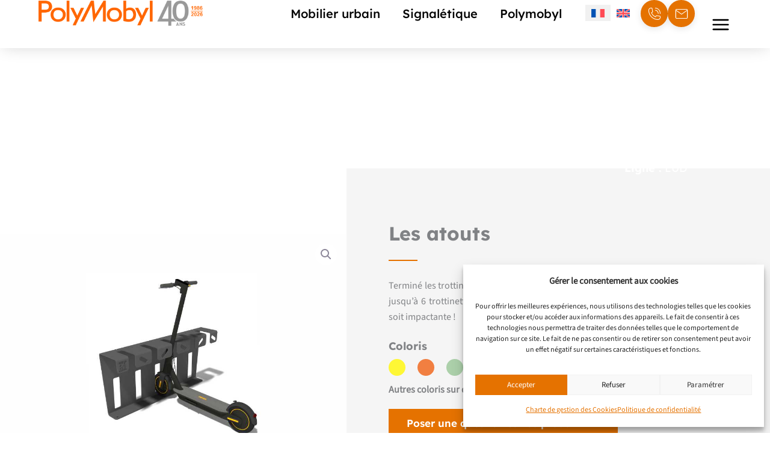

--- FILE ---
content_type: text/html; charset=UTF-8
request_url: https://www.polymobyl.com/produit/rack-a-trottinette/
body_size: 67874
content:
<!DOCTYPE html>
<html lang="fr-FR">
<head>
<meta charset="UTF-8">
<meta name="format-detection" content="telephone=no" />
<meta name="viewport" content="width=device-width, initial-scale=1">
	 <link rel="profile" href="https://gmpg.org/xfn/11"> 
	 

						<script data-category="functional">
							window.dataLayer = window.dataLayer || [];
function gtag(){dataLayer.push(arguments);}
gtag('consent', 'default', {
	'security_storage': "granted",
	'functionality_storage': "granted",
	'personalization_storage': "denied",
	'analytics_storage': 'denied',
	'ad_storage': "denied",
	'ad_user_data': 'denied',
	'ad_personalization': 'denied',
});

dataLayer.push({
	'event': 'default_consent'
});

document.addEventListener("cmplz_fire_categories", function (e) {
	function gtag(){
		dataLayer.push(arguments);
	}
	var consentedCategories = e.detail.categories;
	let preferences = 'denied';
	let statistics = 'denied';
	let marketing = 'denied';

	if (cmplz_in_array( 'preferences', consentedCategories )) {
		preferences = 'granted';
	}

	if (cmplz_in_array( 'statistics', consentedCategories )) {
		statistics = 'granted';
	}

	if (cmplz_in_array( 'marketing', consentedCategories )) {
		marketing = 'granted';
	}

	gtag('consent', 'update', {
		'security_storage': "granted",
		'functionality_storage': "granted",
		'personalization_storage': preferences,
		'analytics_storage': statistics,
		'ad_storage': marketing,
		'ad_user_data': marketing,
		'ad_personalization': marketing,
	});
});

document.addEventListener("cmplz_cookie_warning_loaded", function (e) {
	(function(w,d,s,l,i){w[l]=w[l]||[];w[l].push({'gtm.start':
			new Date().getTime(),event:'gtm.js'});var f=d.getElementsByTagName(s)[0],
		j=d.createElement(s),dl=l!='dataLayer'?'&l='+l:'';j.async=true;j.src=
		'https://www.googletagmanager.com/gtm.js?id='+i+dl;f.parentNode.insertBefore(j,f);
	})(window,document,'script','dataLayer','GTM-KGFH2BP');
});

document.addEventListener("cmplz_revoke", function (e) {
	gtag('consent', 'update', {
		'security_storage': "granted",
		'functionality_storage': "granted",
		'personalization_storage': "denied",
		'analytics_storage': 'denied',
		'ad_storage': "denied",
		'ad_user_data': 'denied',
		'ad_personalization': 'denied',
	});
});
						</script>				<script>document.documentElement.className = document.documentElement.className + ' yes-js js_active js'</script>
			<link rel="preload" href="https://www.polymobyl.com/wp-content/astra-local-fonts/lexend/wlpwgwvFAVdoq2_v-6QU.woff2" as="font" type="font/woff2" crossorigin><link rel="preload" href="https://www.polymobyl.com/wp-content/astra-local-fonts/source-sans-3/nwpBtKy2OAdR1K-IwhWudF-R9QMylBJAV3Bo8Ky462EK9Cs.woff2" as="font" type="font/woff2" crossorigin><script>
var theplus_ajax_url = "https://www.polymobyl.com/wp-admin/admin-ajax.php";
		var theplus_ajax_post_url = "https://www.polymobyl.com/wp-admin/admin-post.php";
		var theplus_nonce = "1d6c5a2930";
</script>
<meta name='robots' content='index, follow, max-image-preview:large, max-snippet:-1, max-video-preview:-1' />

	
	<title>Rack à trottinette - Polymobyl.com</title>
<link crossorigin data-rocket-preconnect href="https://www.gstatic.com" rel="preconnect">
<link crossorigin data-rocket-preconnect href="https://www.google.com" rel="preconnect">
<link crossorigin data-rocket-preload as="font" href="https://www.polymobyl.com/wp-content/astra-local-fonts/source-sans-3/nwpBtKy2OAdR1K-IwhWudF-R9QMylBJAV3Bo8Ky462EK9Cs.woff2" rel="preload">
<link crossorigin data-rocket-preload as="font" href="https://www.polymobyl.com/wp-content/astra-local-fonts/lexend/wlpwgwvFAVdoq2_v-6QU.woff2" rel="preload">
<link crossorigin data-rocket-preload as="font" href="https://www.polymobyl.com/wp-content/plugins/elementor/assets/lib/font-awesome/webfonts/fa-solid-900.woff2" rel="preload"><link rel="preload" data-rocket-preload as="image" href="https://www.polymobyl.com/wp-content/uploads/2024/01/rack-trotinette_lud.jpg" imagesrcset="https://www.polymobyl.com/wp-content/uploads/2024/01/rack-trotinette_lud.jpg 1000w, https://www.polymobyl.com/wp-content/uploads/2024/01/rack-trotinette_lud-300x210.jpg 300w, https://www.polymobyl.com/wp-content/uploads/2024/01/rack-trotinette_lud-768x538.jpg 768w" imagesizes="(max-width: 1000px) 100vw, 1000px" fetchpriority="high">
	<meta name="description" content="Le rack à trottinette vous permet de stationner jusqu&#039;à 6 trottinettes. Osez les coloris acidulés pour que son utilisation soit impactante !" />
	<link rel="canonical" href="https://www.polymobyl.com/produit/rack-a-trottinette/" />
	<meta property="og:locale" content="fr_FR" />
	<meta property="og:type" content="article" />
	<meta property="og:title" content="Rack à trottinette - Polymobyl.com" />
	<meta property="og:description" content="Le rack à trottinette vous permet de stationner jusqu&#039;à 6 trottinettes. Osez les coloris acidulés pour que son utilisation soit impactante !" />
	<meta property="og:url" content="https://www.polymobyl.com/produit/rack-a-trottinette/" />
	<meta property="og:site_name" content="Polymobyl" />
	<meta property="article:modified_time" content="2024-02-12T10:48:26+00:00" />
	<meta property="og:image" content="https://www.polymobyl.com/wp-content/uploads/2024/01/rack-trotinette_lud.jpg" />
	<meta property="og:image:width" content="1000" />
	<meta property="og:image:height" content="700" />
	<meta property="og:image:type" content="image/jpeg" />
	<script type="application/ld+json" class="yoast-schema-graph">{"@context":"https://schema.org","@graph":[{"@type":"WebPage","@id":"https://www.polymobyl.com/produit/rack-a-trottinette/","url":"https://www.polymobyl.com/produit/rack-a-trottinette/","name":"Rack à trottinette - Polymobyl.com","isPartOf":{"@id":"https://www.polymobyl.com/#website"},"primaryImageOfPage":{"@id":"https://www.polymobyl.com/produit/rack-a-trottinette/#primaryimage"},"image":{"@id":"https://www.polymobyl.com/produit/rack-a-trottinette/#primaryimage"},"thumbnailUrl":"https://www.polymobyl.com/wp-content/uploads/2024/01/rack-trotinette_lud.jpg","datePublished":"2021-11-29T14:54:33+00:00","dateModified":"2024-02-12T10:48:26+00:00","description":"Le rack à trottinette vous permet de stationner jusqu'à 6 trottinettes. Osez les coloris acidulés pour que son utilisation soit impactante !","breadcrumb":{"@id":"https://www.polymobyl.com/produit/rack-a-trottinette/#breadcrumb"},"inLanguage":"fr-FR","potentialAction":[{"@type":"ReadAction","target":["https://www.polymobyl.com/produit/rack-a-trottinette/"]}]},{"@type":"ImageObject","inLanguage":"fr-FR","@id":"https://www.polymobyl.com/produit/rack-a-trottinette/#primaryimage","url":"https://www.polymobyl.com/wp-content/uploads/2024/01/rack-trotinette_lud.jpg","contentUrl":"https://www.polymobyl.com/wp-content/uploads/2024/01/rack-trotinette_lud.jpg","width":1000,"height":700},{"@type":"BreadcrumbList","@id":"https://www.polymobyl.com/produit/rack-a-trottinette/#breadcrumb","itemListElement":[{"@type":"ListItem","position":1,"name":"Boutique","item":"https://www.polymobyl.com/boutique/"},{"@type":"ListItem","position":2,"name":"Rack à trottinette"}]},{"@type":"WebSite","@id":"https://www.polymobyl.com/#website","url":"https://www.polymobyl.com/","name":"Polymobyl","description":"","publisher":{"@id":"https://www.polymobyl.com/#organization"},"potentialAction":[{"@type":"SearchAction","target":{"@type":"EntryPoint","urlTemplate":"https://www.polymobyl.com/?s={search_term_string}"},"query-input":{"@type":"PropertyValueSpecification","valueRequired":true,"valueName":"search_term_string"}}],"inLanguage":"fr-FR"},{"@type":"Organization","@id":"https://www.polymobyl.com/#organization","name":"Polymobyl","url":"https://www.polymobyl.com/","logo":{"@type":"ImageObject","inLanguage":"fr-FR","@id":"https://www.polymobyl.com/#/schema/logo/image/","url":"https://www.polymobyl.com/wp-content/uploads/2026/01/POLYMOBYL-40-ANS.png","contentUrl":"https://www.polymobyl.com/wp-content/uploads/2026/01/POLYMOBYL-40-ANS.png","width":1584,"height":250,"caption":"Polymobyl"},"image":{"@id":"https://www.polymobyl.com/#/schema/logo/image/"}}]}</script>
	


<link rel='dns-prefetch' href='//www.google.com' />

<style id='wp-img-auto-sizes-contain-inline-css'>
img:is([sizes=auto i],[sizes^="auto," i]){contain-intrinsic-size:3000px 1500px}
/*# sourceURL=wp-img-auto-sizes-contain-inline-css */
</style>
<link data-minify="1" rel='stylesheet' id='afreg-front-css-css' href='https://www.polymobyl.com/wp-content/cache/min/1/wp-content/plugins/user-registration-plugin-for-woocommerce/front/css/afreg_front.css?ver=1769163746' media='all' />
<link data-minify="1" rel='stylesheet' id='color-spectrum-css-css' href='https://www.polymobyl.com/wp-content/cache/min/1/wp-content/plugins/user-registration-plugin-for-woocommerce/front/css/afreg_color_spectrum.css?ver=1769163746' media='all' />
<link rel='stylesheet' id='astra-theme-css-css' href='https://www.polymobyl.com/wp-content/themes/astra/assets/css/minified/main.min.css?ver=4.11.13' media='all' />
<style id='astra-theme-css-inline-css'>
:root{--ast-post-nav-space:0;--ast-container-default-xlg-padding:3em;--ast-container-default-lg-padding:3em;--ast-container-default-slg-padding:2em;--ast-container-default-md-padding:3em;--ast-container-default-sm-padding:3em;--ast-container-default-xs-padding:2.4em;--ast-container-default-xxs-padding:1.8em;--ast-code-block-background:#ECEFF3;--ast-comment-inputs-background:#F9FAFB;--ast-normal-container-width:1200px;--ast-narrow-container-width:750px;--ast-blog-title-font-weight:normal;--ast-blog-meta-weight:inherit;--ast-global-color-primary:var(--ast-global-color-5);--ast-global-color-secondary:var(--ast-global-color-4);--ast-global-color-alternate-background:var(--ast-global-color-7);--ast-global-color-subtle-background:var(--ast-global-color-6);--ast-bg-style-guide:#F8FAFC;--ast-shadow-style-guide:0px 0px 4px 0 #00000057;--ast-global-dark-bg-style:#fff;--ast-global-dark-lfs:#fbfbfb;--ast-widget-bg-color:#fafafa;--ast-wc-container-head-bg-color:#fbfbfb;--ast-title-layout-bg:#eeeeee;--ast-search-border-color:#e7e7e7;--ast-lifter-hover-bg:#e6e6e6;--ast-gallery-block-color:#000;--srfm-color-input-label:var(--ast-global-color-2);}html{font-size:100%;}a{color:var(--ast-global-color-0);}a:hover,a:focus{color:var(--ast-global-color-1);}body,button,input,select,textarea,.ast-button,.ast-custom-button{font-family:'Source Sans 3',sans-serif;font-weight:400;font-size:16px;font-size:1rem;line-height:var(--ast-body-line-height,1.65em);}blockquote{color:#000000;}p,.entry-content p{margin-bottom:1em;}h1,h2,h3,h4,h5,h6,.entry-content :where(h1,h2,h3,h4,h5,h6),.site-title,.site-title a{font-family:'Lexend',sans-serif;font-weight:600;}.ast-site-identity .site-title a{color:var(--ast-global-color-2);}.site-title{font-size:26px;font-size:1.625rem;display:block;}.site-header .site-description{font-size:15px;font-size:0.9375rem;display:none;}.entry-title{font-size:26px;font-size:1.625rem;}.archive .ast-article-post .ast-article-inner,.blog .ast-article-post .ast-article-inner,.archive .ast-article-post .ast-article-inner:hover,.blog .ast-article-post .ast-article-inner:hover{overflow:hidden;}h1,.entry-content :where(h1){font-size:38px;font-size:2.375rem;font-weight:600;font-family:'Lexend',sans-serif;line-height:1.2em;}h2,.entry-content :where(h2){font-size:2.25em;font-weight:600;font-family:'Lexend',sans-serif;line-height:1.25em;}h3,.entry-content :where(h3){font-size:26px;font-size:1.625rem;font-weight:600;font-family:'Lexend',sans-serif;line-height:1.3em;}h4,.entry-content :where(h4){font-size:24px;font-size:1.5rem;line-height:1.2em;font-weight:600;font-family:'Lexend',sans-serif;}h5,.entry-content :where(h5){font-size:20px;font-size:1.25rem;line-height:1.2em;font-weight:600;font-family:'Lexend',sans-serif;}h6,.entry-content :where(h6){font-size:16px;font-size:1rem;line-height:1.25em;font-weight:600;font-family:'Lexend',sans-serif;}::selection{background-color:var(--ast-global-color-0);color:#000000;}body,h1,h2,h3,h4,h5,h6,.entry-title a,.entry-content :where(h1,h2,h3,h4,h5,h6){color:#444444;}.tagcloud a:hover,.tagcloud a:focus,.tagcloud a.current-item{color:#000000;border-color:var(--ast-global-color-0);background-color:var(--ast-global-color-0);}input:focus,input[type="text"]:focus,input[type="email"]:focus,input[type="url"]:focus,input[type="password"]:focus,input[type="reset"]:focus,input[type="search"]:focus,textarea:focus{border-color:var(--ast-global-color-0);}input[type="radio"]:checked,input[type=reset],input[type="checkbox"]:checked,input[type="checkbox"]:hover:checked,input[type="checkbox"]:focus:checked,input[type=range]::-webkit-slider-thumb{border-color:var(--ast-global-color-0);background-color:var(--ast-global-color-0);box-shadow:none;}.site-footer a:hover + .post-count,.site-footer a:focus + .post-count{background:var(--ast-global-color-0);border-color:var(--ast-global-color-0);}.single .nav-links .nav-previous,.single .nav-links .nav-next{color:var(--ast-global-color-0);}.entry-meta,.entry-meta *{line-height:1.45;color:var(--ast-global-color-0);}.entry-meta a:not(.ast-button):hover,.entry-meta a:not(.ast-button):hover *,.entry-meta a:not(.ast-button):focus,.entry-meta a:not(.ast-button):focus *,.page-links > .page-link,.page-links .page-link:hover,.post-navigation a:hover{color:var(--ast-global-color-1);}#cat option,.secondary .calendar_wrap thead a,.secondary .calendar_wrap thead a:visited{color:var(--ast-global-color-0);}.secondary .calendar_wrap #today,.ast-progress-val span{background:var(--ast-global-color-0);}.secondary a:hover + .post-count,.secondary a:focus + .post-count{background:var(--ast-global-color-0);border-color:var(--ast-global-color-0);}.calendar_wrap #today > a{color:#000000;}.page-links .page-link,.single .post-navigation a{color:var(--ast-global-color-0);}.ast-search-menu-icon .search-form button.search-submit{padding:0 4px;}.ast-search-menu-icon form.search-form{padding-right:0;}.ast-search-menu-icon.slide-search input.search-field{width:0;}.ast-header-search .ast-search-menu-icon.ast-dropdown-active .search-form,.ast-header-search .ast-search-menu-icon.ast-dropdown-active .search-field:focus{transition:all 0.2s;}.search-form input.search-field:focus{outline:none;}.ast-search-menu-icon .search-form button.search-submit:focus,.ast-theme-transparent-header .ast-header-search .ast-dropdown-active .ast-icon,.ast-theme-transparent-header .ast-inline-search .search-field:focus .ast-icon{color:var(--ast-global-color-1);}.ast-header-search .slide-search .search-form{border:2px solid var(--ast-global-color-0);}.ast-header-search .slide-search .search-field{background-color:(--ast-global-dark-bg-style);}.ast-archive-title{color:var(--ast-global-color-2);}.widget-title,.widget .wp-block-heading{font-size:22px;font-size:1.375rem;color:var(--ast-global-color-2);}.single .ast-author-details .author-title{color:var(--ast-global-color-1);}.ast-search-menu-icon.slide-search a:focus-visible:focus-visible,.astra-search-icon:focus-visible,#close:focus-visible,a:focus-visible,.ast-menu-toggle:focus-visible,.site .skip-link:focus-visible,.wp-block-loginout input:focus-visible,.wp-block-search.wp-block-search__button-inside .wp-block-search__inside-wrapper,.ast-header-navigation-arrow:focus-visible,.woocommerce .wc-proceed-to-checkout > .checkout-button:focus-visible,.woocommerce .woocommerce-MyAccount-navigation ul li a:focus-visible,.ast-orders-table__row .ast-orders-table__cell:focus-visible,.woocommerce .woocommerce-order-details .order-again > .button:focus-visible,.woocommerce .woocommerce-message a.button.wc-forward:focus-visible,.woocommerce #minus_qty:focus-visible,.woocommerce #plus_qty:focus-visible,a#ast-apply-coupon:focus-visible,.woocommerce .woocommerce-info a:focus-visible,.woocommerce .astra-shop-summary-wrap a:focus-visible,.woocommerce a.wc-forward:focus-visible,#ast-apply-coupon:focus-visible,.woocommerce-js .woocommerce-mini-cart-item a.remove:focus-visible,#close:focus-visible,.button.search-submit:focus-visible,#search_submit:focus,.normal-search:focus-visible,.ast-header-account-wrap:focus-visible,.woocommerce .ast-on-card-button.ast-quick-view-trigger:focus,.astra-cart-drawer-close:focus,.ast-single-variation:focus,.ast-woocommerce-product-gallery__image:focus,.ast-button:focus,.woocommerce-product-gallery--with-images [data-controls="prev"]:focus-visible,.woocommerce-product-gallery--with-images [data-controls="next"]:focus-visible{outline-style:dotted;outline-color:inherit;outline-width:thin;}input:focus,input[type="text"]:focus,input[type="email"]:focus,input[type="url"]:focus,input[type="password"]:focus,input[type="reset"]:focus,input[type="search"]:focus,input[type="number"]:focus,textarea:focus,.wp-block-search__input:focus,[data-section="section-header-mobile-trigger"] .ast-button-wrap .ast-mobile-menu-trigger-minimal:focus,.ast-mobile-popup-drawer.active .menu-toggle-close:focus,.woocommerce-ordering select.orderby:focus,#ast-scroll-top:focus,#coupon_code:focus,.woocommerce-page #comment:focus,.woocommerce #reviews #respond input#submit:focus,.woocommerce a.add_to_cart_button:focus,.woocommerce .button.single_add_to_cart_button:focus,.woocommerce .woocommerce-cart-form button:focus,.woocommerce .woocommerce-cart-form__cart-item .quantity .qty:focus,.woocommerce .woocommerce-billing-fields .woocommerce-billing-fields__field-wrapper .woocommerce-input-wrapper > .input-text:focus,.woocommerce #order_comments:focus,.woocommerce #place_order:focus,.woocommerce .woocommerce-address-fields .woocommerce-address-fields__field-wrapper .woocommerce-input-wrapper > .input-text:focus,.woocommerce .woocommerce-MyAccount-content form button:focus,.woocommerce .woocommerce-MyAccount-content .woocommerce-EditAccountForm .woocommerce-form-row .woocommerce-Input.input-text:focus,.woocommerce .ast-woocommerce-container .woocommerce-pagination ul.page-numbers li a:focus,body #content .woocommerce form .form-row .select2-container--default .select2-selection--single:focus,#ast-coupon-code:focus,.woocommerce.woocommerce-js .quantity input[type=number]:focus,.woocommerce-js .woocommerce-mini-cart-item .quantity input[type=number]:focus,.woocommerce p#ast-coupon-trigger:focus{border-style:dotted;border-color:inherit;border-width:thin;}input{outline:none;}.woocommerce-js input[type=text]:focus,.woocommerce-js input[type=email]:focus,.woocommerce-js textarea:focus,input[type=number]:focus,.comments-area textarea#comment:focus,.comments-area textarea#comment:active,.comments-area .ast-comment-formwrap input[type="text"]:focus,.comments-area .ast-comment-formwrap input[type="text"]:active{outline-style:unset;outline-color:inherit;outline-width:thin;}.ast-logo-title-inline .site-logo-img{padding-right:1em;}.site-logo-img img{ transition:all 0.2s linear;}body .ast-oembed-container *{position:absolute;top:0;width:100%;height:100%;left:0;}body .wp-block-embed-pocket-casts .ast-oembed-container *{position:unset;}.ast-single-post-featured-section + article {margin-top: 2em;}.site-content .ast-single-post-featured-section img {width: 100%;overflow: hidden;object-fit: cover;}.ast-separate-container .site-content .ast-single-post-featured-section + article {margin-top: -80px;z-index: 9;position: relative;border-radius: 4px;}@media (min-width: 922px) {.ast-no-sidebar .site-content .ast-article-image-container--wide {margin-left: -120px;margin-right: -120px;max-width: unset;width: unset;}.ast-left-sidebar .site-content .ast-article-image-container--wide,.ast-right-sidebar .site-content .ast-article-image-container--wide {margin-left: -10px;margin-right: -10px;}.site-content .ast-article-image-container--full {margin-left: calc( -50vw + 50%);margin-right: calc( -50vw + 50%);max-width: 100vw;width: 100vw;}.ast-left-sidebar .site-content .ast-article-image-container--full,.ast-right-sidebar .site-content .ast-article-image-container--full {margin-left: -10px;margin-right: -10px;max-width: inherit;width: auto;}}.site > .ast-single-related-posts-container {margin-top: 0;}@media (min-width: 922px) {.ast-desktop .ast-container--narrow {max-width: var(--ast-narrow-container-width);margin: 0 auto;}}.ast-page-builder-template .hentry {margin: 0;}.ast-page-builder-template .site-content > .ast-container {max-width: 100%;padding: 0;}.ast-page-builder-template .site .site-content #primary {padding: 0;margin: 0;}.ast-page-builder-template .no-results {text-align: center;margin: 4em auto;}.ast-page-builder-template .ast-pagination {padding: 2em;}.ast-page-builder-template .entry-header.ast-no-title.ast-no-thumbnail {margin-top: 0;}.ast-page-builder-template .entry-header.ast-header-without-markup {margin-top: 0;margin-bottom: 0;}.ast-page-builder-template .entry-header.ast-no-title.ast-no-meta {margin-bottom: 0;}.ast-page-builder-template.single .post-navigation {padding-bottom: 2em;}.ast-page-builder-template.single-post .site-content > .ast-container {max-width: 100%;}.ast-page-builder-template .entry-header {margin-top: 2em;margin-left: auto;margin-right: auto;}.ast-single-post.ast-page-builder-template .site-main > article,.woocommerce.ast-page-builder-template .site-main {padding-top: 2em;padding-left: 20px;padding-right: 20px;}.ast-page-builder-template .ast-archive-description {margin: 2em auto 0;padding-left: 20px;padding-right: 20px;}.ast-page-builder-template .ast-row {margin-left: 0;margin-right: 0;}.single.ast-page-builder-template .entry-header + .entry-content,.single.ast-page-builder-template .ast-single-entry-banner + .site-content article .entry-content {margin-bottom: 2em;}@media(min-width: 921px) {.ast-page-builder-template.archive.ast-right-sidebar .ast-row article,.ast-page-builder-template.archive.ast-left-sidebar .ast-row article {padding-left: 0;padding-right: 0;}}@media (max-width:921.9px){#ast-desktop-header{display:none;}}@media (min-width:922px){#ast-mobile-header{display:none;}}@media( max-width: 420px ) {.single .nav-links .nav-previous,.single .nav-links .nav-next {width: 100%;text-align: center;}}.wp-block-buttons.aligncenter{justify-content:center;}@media (max-width:921px){.ast-theme-transparent-header #primary,.ast-theme-transparent-header #secondary{padding:0;}}@media (max-width:921px){.ast-plain-container.ast-no-sidebar #primary{padding:0;}}.ast-plain-container.ast-no-sidebar #primary{margin-top:0;margin-bottom:0;}@media (min-width:1200px){.ast-plain-container.ast-no-sidebar #primary{margin-top:60px;margin-bottom:60px;}}.wp-block-button.is-style-outline .wp-block-button__link{border-color:var(--ast-global-color-0);}div.wp-block-button.is-style-outline > .wp-block-button__link:not(.has-text-color),div.wp-block-button.wp-block-button__link.is-style-outline:not(.has-text-color){color:var(--ast-global-color-0);}.wp-block-button.is-style-outline .wp-block-button__link:hover,.wp-block-buttons .wp-block-button.is-style-outline .wp-block-button__link:focus,.wp-block-buttons .wp-block-button.is-style-outline > .wp-block-button__link:not(.has-text-color):hover,.wp-block-buttons .wp-block-button.wp-block-button__link.is-style-outline:not(.has-text-color):hover{color:#ffffff;background-color:var(--ast-global-color-1);border-color:var(--ast-global-color-1);}.post-page-numbers.current .page-link,.ast-pagination .page-numbers.current{color:#000000;border-color:var(--ast-global-color-0);background-color:var(--ast-global-color-0);}.wp-block-button.is-style-outline .wp-block-button__link.wp-element-button,.ast-outline-button{border-color:var(--ast-global-color-0);font-family:inherit;font-weight:500;font-size:16px;font-size:1rem;line-height:1em;}.wp-block-buttons .wp-block-button.is-style-outline > .wp-block-button__link:not(.has-text-color),.wp-block-buttons .wp-block-button.wp-block-button__link.is-style-outline:not(.has-text-color),.ast-outline-button{color:var(--ast-global-color-0);}.wp-block-button.is-style-outline .wp-block-button__link:hover,.wp-block-buttons .wp-block-button.is-style-outline .wp-block-button__link:focus,.wp-block-buttons .wp-block-button.is-style-outline > .wp-block-button__link:not(.has-text-color):hover,.wp-block-buttons .wp-block-button.wp-block-button__link.is-style-outline:not(.has-text-color):hover,.ast-outline-button:hover,.ast-outline-button:focus,.wp-block-uagb-buttons-child .uagb-buttons-repeater.ast-outline-button:hover,.wp-block-uagb-buttons-child .uagb-buttons-repeater.ast-outline-button:focus{color:#ffffff;background-color:var(--ast-global-color-1);border-color:var(--ast-global-color-1);}.wp-block-button .wp-block-button__link.wp-element-button.is-style-outline:not(.has-background),.wp-block-button.is-style-outline>.wp-block-button__link.wp-element-button:not(.has-background),.ast-outline-button{background-color:transparent;}.entry-content[data-ast-blocks-layout] > figure{margin-bottom:1em;}h1.widget-title{font-weight:600;}h2.widget-title{font-weight:600;}h3.widget-title{font-weight:600;}.elementor-widget-container .elementor-loop-container .e-loop-item[data-elementor-type="loop-item"]{width:100%;}#page{display:flex;flex-direction:column;min-height:100vh;}.ast-404-layout-1 h1.page-title{color:var(--ast-global-color-2);}.single .post-navigation a{line-height:1em;height:inherit;}.error-404 .page-sub-title{font-size:1.5rem;font-weight:inherit;}.search .site-content .content-area .search-form{margin-bottom:0;}#page .site-content{flex-grow:1;}.widget{margin-bottom:1.25em;}#secondary li{line-height:1.5em;}#secondary .wp-block-group h2{margin-bottom:0.7em;}#secondary h2{font-size:1.7rem;}.ast-separate-container .ast-article-post,.ast-separate-container .ast-article-single,.ast-separate-container .comment-respond{padding:3em;}.ast-separate-container .ast-article-single .ast-article-single{padding:0;}.ast-article-single .wp-block-post-template-is-layout-grid{padding-left:0;}.ast-separate-container .comments-title,.ast-narrow-container .comments-title{padding:1.5em 2em;}.ast-page-builder-template .comment-form-textarea,.ast-comment-formwrap .ast-grid-common-col{padding:0;}.ast-comment-formwrap{padding:0;display:inline-flex;column-gap:20px;width:100%;margin-left:0;margin-right:0;}.comments-area textarea#comment:focus,.comments-area textarea#comment:active,.comments-area .ast-comment-formwrap input[type="text"]:focus,.comments-area .ast-comment-formwrap input[type="text"]:active {box-shadow:none;outline:none;}.archive.ast-page-builder-template .entry-header{margin-top:2em;}.ast-page-builder-template .ast-comment-formwrap{width:100%;}.entry-title{margin-bottom:0.5em;}.ast-archive-description p{font-size:inherit;font-weight:inherit;line-height:inherit;}.ast-separate-container .ast-comment-list li.depth-1,.hentry{margin-bottom:2em;}@media (min-width:921px){.ast-left-sidebar.ast-page-builder-template #secondary,.archive.ast-right-sidebar.ast-page-builder-template .site-main{padding-left:20px;padding-right:20px;}}@media (max-width:544px){.ast-comment-formwrap.ast-row{column-gap:10px;display:inline-block;}#ast-commentform .ast-grid-common-col{position:relative;width:100%;}}@media (min-width:1201px){.ast-separate-container .ast-article-post,.ast-separate-container .ast-article-single,.ast-separate-container .ast-author-box,.ast-separate-container .ast-404-layout-1,.ast-separate-container .no-results{padding:3em;}}@media (max-width:921px){.ast-left-sidebar #content > .ast-container{display:flex;flex-direction:column-reverse;width:100%;}}@media (min-width:922px){.ast-separate-container.ast-right-sidebar #primary,.ast-separate-container.ast-left-sidebar #primary{border:0;}.search-no-results.ast-separate-container #primary{margin-bottom:4em;}}.elementor-widget-button .elementor-button{border-style:solid;text-decoration:none;border-top-width:0;border-right-width:0;border-left-width:0;border-bottom-width:0;}body .elementor-button.elementor-size-sm,body .elementor-button.elementor-size-xs,body .elementor-button.elementor-size-md,body .elementor-button.elementor-size-lg,body .elementor-button.elementor-size-xl,body .elementor-button{padding-top:15px;padding-right:30px;padding-bottom:15px;padding-left:30px;}@media (max-width:921px){.elementor-widget-button .elementor-button.elementor-size-sm,.elementor-widget-button .elementor-button.elementor-size-xs,.elementor-widget-button .elementor-button.elementor-size-md,.elementor-widget-button .elementor-button.elementor-size-lg,.elementor-widget-button .elementor-button.elementor-size-xl,.elementor-widget-button .elementor-button{padding-top:14px;padding-right:28px;padding-bottom:14px;padding-left:28px;}}@media (max-width:544px){.elementor-widget-button .elementor-button.elementor-size-sm,.elementor-widget-button .elementor-button.elementor-size-xs,.elementor-widget-button .elementor-button.elementor-size-md,.elementor-widget-button .elementor-button.elementor-size-lg,.elementor-widget-button .elementor-button.elementor-size-xl,.elementor-widget-button .elementor-button{padding-top:12px;padding-right:24px;padding-bottom:12px;padding-left:24px;}}.elementor-widget-button .elementor-button{border-color:var(--ast-global-color-0);background-color:var(--ast-global-color-0);}.elementor-widget-button .elementor-button:hover,.elementor-widget-button .elementor-button:focus{color:#ffffff;background-color:var(--ast-global-color-1);border-color:var(--ast-global-color-1);}.wp-block-button .wp-block-button__link ,.elementor-widget-button .elementor-button,.elementor-widget-button .elementor-button:visited{color:var(--ast-global-color-5);}.elementor-widget-button .elementor-button{font-weight:500;font-size:16px;font-size:1rem;line-height:1em;}body .elementor-button.elementor-size-sm,body .elementor-button.elementor-size-xs,body .elementor-button.elementor-size-md,body .elementor-button.elementor-size-lg,body .elementor-button.elementor-size-xl,body .elementor-button{font-size:16px;font-size:1rem;}.wp-block-button .wp-block-button__link:hover,.wp-block-button .wp-block-button__link:focus{color:#ffffff;background-color:var(--ast-global-color-1);border-color:var(--ast-global-color-1);}.elementor-widget-heading h1.elementor-heading-title{line-height:1.2em;}.elementor-widget-heading h2.elementor-heading-title{line-height:1.25em;}.elementor-widget-heading h3.elementor-heading-title{line-height:1.3em;}.elementor-widget-heading h4.elementor-heading-title{line-height:1.2em;}.elementor-widget-heading h5.elementor-heading-title{line-height:1.2em;}.elementor-widget-heading h6.elementor-heading-title{line-height:1.25em;}.wp-block-button .wp-block-button__link,.wp-block-search .wp-block-search__button,body .wp-block-file .wp-block-file__button{border-color:var(--ast-global-color-0);background-color:var(--ast-global-color-0);color:var(--ast-global-color-5);font-family:inherit;font-weight:500;line-height:1em;font-size:16px;font-size:1rem;padding-top:15px;padding-right:30px;padding-bottom:15px;padding-left:30px;}@media (max-width:921px){.wp-block-button .wp-block-button__link,.wp-block-search .wp-block-search__button,body .wp-block-file .wp-block-file__button{padding-top:14px;padding-right:28px;padding-bottom:14px;padding-left:28px;}}@media (max-width:544px){.wp-block-button .wp-block-button__link,.wp-block-search .wp-block-search__button,body .wp-block-file .wp-block-file__button{padding-top:12px;padding-right:24px;padding-bottom:12px;padding-left:24px;}}.menu-toggle,button,.ast-button,.ast-custom-button,.button,input#submit,input[type="button"],input[type="submit"],input[type="reset"],#comments .submit,.search .search-submit,form[CLASS*="wp-block-search__"].wp-block-search .wp-block-search__inside-wrapper .wp-block-search__button,body .wp-block-file .wp-block-file__button,.search .search-submit,.woocommerce-js a.button,.woocommerce button.button,.woocommerce .woocommerce-message a.button,.woocommerce #respond input#submit.alt,.woocommerce input.button.alt,.woocommerce input.button,.woocommerce input.button:disabled,.woocommerce input.button:disabled[disabled],.woocommerce input.button:disabled:hover,.woocommerce input.button:disabled[disabled]:hover,.woocommerce #respond input#submit,.woocommerce button.button.alt.disabled,.wc-block-grid__products .wc-block-grid__product .wp-block-button__link,.wc-block-grid__product-onsale,[CLASS*="wc-block"] button,.woocommerce-js .astra-cart-drawer .astra-cart-drawer-content .woocommerce-mini-cart__buttons .button:not(.checkout):not(.ast-continue-shopping),.woocommerce-js .astra-cart-drawer .astra-cart-drawer-content .woocommerce-mini-cart__buttons a.checkout,.woocommerce button.button.alt.disabled.wc-variation-selection-needed,[CLASS*="wc-block"] .wc-block-components-button{border-style:solid;border-top-width:0;border-right-width:0;border-left-width:0;border-bottom-width:0;color:var(--ast-global-color-5);border-color:var(--ast-global-color-0);background-color:var(--ast-global-color-0);padding-top:15px;padding-right:30px;padding-bottom:15px;padding-left:30px;font-family:inherit;font-weight:500;font-size:16px;font-size:1rem;line-height:1em;}button:focus,.menu-toggle:hover,button:hover,.ast-button:hover,.ast-custom-button:hover .button:hover,.ast-custom-button:hover ,input[type=reset]:hover,input[type=reset]:focus,input#submit:hover,input#submit:focus,input[type="button"]:hover,input[type="button"]:focus,input[type="submit"]:hover,input[type="submit"]:focus,form[CLASS*="wp-block-search__"].wp-block-search .wp-block-search__inside-wrapper .wp-block-search__button:hover,form[CLASS*="wp-block-search__"].wp-block-search .wp-block-search__inside-wrapper .wp-block-search__button:focus,body .wp-block-file .wp-block-file__button:hover,body .wp-block-file .wp-block-file__button:focus,.woocommerce-js a.button:hover,.woocommerce button.button:hover,.woocommerce .woocommerce-message a.button:hover,.woocommerce #respond input#submit:hover,.woocommerce #respond input#submit.alt:hover,.woocommerce input.button.alt:hover,.woocommerce input.button:hover,.woocommerce button.button.alt.disabled:hover,.wc-block-grid__products .wc-block-grid__product .wp-block-button__link:hover,[CLASS*="wc-block"] button:hover,.woocommerce-js .astra-cart-drawer .astra-cart-drawer-content .woocommerce-mini-cart__buttons .button:not(.checkout):not(.ast-continue-shopping):hover,.woocommerce-js .astra-cart-drawer .astra-cart-drawer-content .woocommerce-mini-cart__buttons a.checkout:hover,.woocommerce button.button.alt.disabled.wc-variation-selection-needed:hover,[CLASS*="wc-block"] .wc-block-components-button:hover,[CLASS*="wc-block"] .wc-block-components-button:focus{color:#ffffff;background-color:var(--ast-global-color-1);border-color:var(--ast-global-color-1);}form[CLASS*="wp-block-search__"].wp-block-search .wp-block-search__inside-wrapper .wp-block-search__button.has-icon{padding-top:calc(15px - 3px);padding-right:calc(30px - 3px);padding-bottom:calc(15px - 3px);padding-left:calc(30px - 3px);}@media (max-width:921px){.menu-toggle,button,.ast-button,.ast-custom-button,.button,input#submit,input[type="button"],input[type="submit"],input[type="reset"],#comments .submit,.search .search-submit,form[CLASS*="wp-block-search__"].wp-block-search .wp-block-search__inside-wrapper .wp-block-search__button,body .wp-block-file .wp-block-file__button,.search .search-submit,.woocommerce-js a.button,.woocommerce button.button,.woocommerce .woocommerce-message a.button,.woocommerce #respond input#submit.alt,.woocommerce input.button.alt,.woocommerce input.button,.woocommerce input.button:disabled,.woocommerce input.button:disabled[disabled],.woocommerce input.button:disabled:hover,.woocommerce input.button:disabled[disabled]:hover,.woocommerce #respond input#submit,.woocommerce button.button.alt.disabled,.wc-block-grid__products .wc-block-grid__product .wp-block-button__link,.wc-block-grid__product-onsale,[CLASS*="wc-block"] button,.woocommerce-js .astra-cart-drawer .astra-cart-drawer-content .woocommerce-mini-cart__buttons .button:not(.checkout):not(.ast-continue-shopping),.woocommerce-js .astra-cart-drawer .astra-cart-drawer-content .woocommerce-mini-cart__buttons a.checkout,.woocommerce button.button.alt.disabled.wc-variation-selection-needed,[CLASS*="wc-block"] .wc-block-components-button{padding-top:14px;padding-right:28px;padding-bottom:14px;padding-left:28px;}}@media (max-width:544px){.menu-toggle,button,.ast-button,.ast-custom-button,.button,input#submit,input[type="button"],input[type="submit"],input[type="reset"],#comments .submit,.search .search-submit,form[CLASS*="wp-block-search__"].wp-block-search .wp-block-search__inside-wrapper .wp-block-search__button,body .wp-block-file .wp-block-file__button,.search .search-submit,.woocommerce-js a.button,.woocommerce button.button,.woocommerce .woocommerce-message a.button,.woocommerce #respond input#submit.alt,.woocommerce input.button.alt,.woocommerce input.button,.woocommerce input.button:disabled,.woocommerce input.button:disabled[disabled],.woocommerce input.button:disabled:hover,.woocommerce input.button:disabled[disabled]:hover,.woocommerce #respond input#submit,.woocommerce button.button.alt.disabled,.wc-block-grid__products .wc-block-grid__product .wp-block-button__link,.wc-block-grid__product-onsale,[CLASS*="wc-block"] button,.woocommerce-js .astra-cart-drawer .astra-cart-drawer-content .woocommerce-mini-cart__buttons .button:not(.checkout):not(.ast-continue-shopping),.woocommerce-js .astra-cart-drawer .astra-cart-drawer-content .woocommerce-mini-cart__buttons a.checkout,.woocommerce button.button.alt.disabled.wc-variation-selection-needed,[CLASS*="wc-block"] .wc-block-components-button{padding-top:12px;padding-right:24px;padding-bottom:12px;padding-left:24px;}}@media (max-width:921px){.ast-mobile-header-stack .main-header-bar .ast-search-menu-icon{display:inline-block;}.ast-header-break-point.ast-header-custom-item-outside .ast-mobile-header-stack .main-header-bar .ast-search-icon{margin:0;}.ast-comment-avatar-wrap img{max-width:2.5em;}.ast-comment-meta{padding:0 1.8888em 1.3333em;}.ast-separate-container .ast-comment-list li.depth-1{padding:1.5em 2.14em;}.ast-separate-container .comment-respond{padding:2em 2.14em;}}@media (min-width:544px){.ast-container{max-width:100%;}}@media (max-width:544px){.ast-separate-container .ast-article-post,.ast-separate-container .ast-article-single,.ast-separate-container .comments-title,.ast-separate-container .ast-archive-description{padding:1.5em 1em;}.ast-separate-container #content .ast-container{padding-left:0.54em;padding-right:0.54em;}.ast-separate-container .ast-comment-list .bypostauthor{padding:.5em;}.ast-search-menu-icon.ast-dropdown-active .search-field{width:170px;}} #ast-mobile-header .ast-site-header-cart-li a{pointer-events:none;}.ast-separate-container{background-color:var(--ast-global-color-4);background-image:none;}@media (max-width:921px){.site-title{display:block;}.site-header .site-description{display:none;}h1,.entry-content :where(h1){font-size:30px;}h2,.entry-content :where(h2){font-size:25px;}h3,.entry-content :where(h3){font-size:20px;}}@media (max-width:544px){.site-title{display:block;}.site-header .site-description{display:none;}h1,.entry-content :where(h1){font-size:30px;}h2,.entry-content :where(h2){font-size:25px;}h3,.entry-content :where(h3){font-size:20px;}}@media (max-width:921px){html{font-size:91.2%;}}@media (max-width:544px){html{font-size:91.2%;}}@media (min-width:922px){.ast-container{max-width:1240px;}}@media (min-width:922px){.site-content .ast-container{display:flex;}}@media (max-width:921px){.site-content .ast-container{flex-direction:column;}}@media (min-width:922px){.main-header-menu .sub-menu .menu-item.ast-left-align-sub-menu:hover > .sub-menu,.main-header-menu .sub-menu .menu-item.ast-left-align-sub-menu.focus > .sub-menu{margin-left:-0px;}}.entry-content li > p{margin-bottom:0;}.site .comments-area{padding-bottom:3em;}[data-section*="section-fb-button-"] .menu-link{display:none;}[CLASS*="ast-footer-button-"][data-section^="section-fb-button-"]{justify-content:center;}.site-footer-focus-item[CLASS*="ast-footer-button-"]{display:flex;}.footer-widget-area[data-section^="section-fb-html-"] .ast-builder-html-element{text-align:center;}.wp-block-file {display: flex;align-items: center;flex-wrap: wrap;justify-content: space-between;}.wp-block-pullquote {border: none;}.wp-block-pullquote blockquote::before {content: "\201D";font-family: "Helvetica",sans-serif;display: flex;transform: rotate( 180deg );font-size: 6rem;font-style: normal;line-height: 1;font-weight: bold;align-items: center;justify-content: center;}.has-text-align-right > blockquote::before {justify-content: flex-start;}.has-text-align-left > blockquote::before {justify-content: flex-end;}figure.wp-block-pullquote.is-style-solid-color blockquote {max-width: 100%;text-align: inherit;}:root {--wp--custom--ast-default-block-top-padding: 3em;--wp--custom--ast-default-block-right-padding: 3em;--wp--custom--ast-default-block-bottom-padding: 3em;--wp--custom--ast-default-block-left-padding: 3em;--wp--custom--ast-container-width: 1200px;--wp--custom--ast-content-width-size: 1200px;--wp--custom--ast-wide-width-size: calc(1200px + var(--wp--custom--ast-default-block-left-padding) + var(--wp--custom--ast-default-block-right-padding));}.ast-narrow-container {--wp--custom--ast-content-width-size: 750px;--wp--custom--ast-wide-width-size: 750px;}@media(max-width: 921px) {:root {--wp--custom--ast-default-block-top-padding: 3em;--wp--custom--ast-default-block-right-padding: 2em;--wp--custom--ast-default-block-bottom-padding: 3em;--wp--custom--ast-default-block-left-padding: 2em;}}@media(max-width: 544px) {:root {--wp--custom--ast-default-block-top-padding: 3em;--wp--custom--ast-default-block-right-padding: 1.5em;--wp--custom--ast-default-block-bottom-padding: 3em;--wp--custom--ast-default-block-left-padding: 1.5em;}}.entry-content > .wp-block-group,.entry-content > .wp-block-cover,.entry-content > .wp-block-columns {padding-top: var(--wp--custom--ast-default-block-top-padding);padding-right: var(--wp--custom--ast-default-block-right-padding);padding-bottom: var(--wp--custom--ast-default-block-bottom-padding);padding-left: var(--wp--custom--ast-default-block-left-padding);}.ast-plain-container.ast-no-sidebar .entry-content > .alignfull,.ast-page-builder-template .ast-no-sidebar .entry-content > .alignfull {margin-left: calc( -50vw + 50%);margin-right: calc( -50vw + 50%);max-width: 100vw;width: 100vw;}.ast-plain-container.ast-no-sidebar .entry-content .alignfull .alignfull,.ast-page-builder-template.ast-no-sidebar .entry-content .alignfull .alignfull,.ast-plain-container.ast-no-sidebar .entry-content .alignfull .alignwide,.ast-page-builder-template.ast-no-sidebar .entry-content .alignfull .alignwide,.ast-plain-container.ast-no-sidebar .entry-content .alignwide .alignfull,.ast-page-builder-template.ast-no-sidebar .entry-content .alignwide .alignfull,.ast-plain-container.ast-no-sidebar .entry-content .alignwide .alignwide,.ast-page-builder-template.ast-no-sidebar .entry-content .alignwide .alignwide,.ast-plain-container.ast-no-sidebar .entry-content .wp-block-column .alignfull,.ast-page-builder-template.ast-no-sidebar .entry-content .wp-block-column .alignfull,.ast-plain-container.ast-no-sidebar .entry-content .wp-block-column .alignwide,.ast-page-builder-template.ast-no-sidebar .entry-content .wp-block-column .alignwide {margin-left: auto;margin-right: auto;width: 100%;}[data-ast-blocks-layout] .wp-block-separator:not(.is-style-dots) {height: 0;}[data-ast-blocks-layout] .wp-block-separator {margin: 20px auto;}[data-ast-blocks-layout] .wp-block-separator:not(.is-style-wide):not(.is-style-dots) {max-width: 100px;}[data-ast-blocks-layout] .wp-block-separator.has-background {padding: 0;}.entry-content[data-ast-blocks-layout] > * {max-width: var(--wp--custom--ast-content-width-size);margin-left: auto;margin-right: auto;}.entry-content[data-ast-blocks-layout] > .alignwide {max-width: var(--wp--custom--ast-wide-width-size);}.entry-content[data-ast-blocks-layout] .alignfull {max-width: none;}.entry-content .wp-block-columns {margin-bottom: 0;}blockquote {margin: 1.5em;border-color: rgba(0,0,0,0.05);}.wp-block-quote:not(.has-text-align-right):not(.has-text-align-center) {border-left: 5px solid rgba(0,0,0,0.05);}.has-text-align-right > blockquote,blockquote.has-text-align-right {border-right: 5px solid rgba(0,0,0,0.05);}.has-text-align-left > blockquote,blockquote.has-text-align-left {border-left: 5px solid rgba(0,0,0,0.05);}.wp-block-site-tagline,.wp-block-latest-posts .read-more {margin-top: 15px;}.wp-block-loginout p label {display: block;}.wp-block-loginout p:not(.login-remember):not(.login-submit) input {width: 100%;}.wp-block-loginout input:focus {border-color: transparent;}.wp-block-loginout input:focus {outline: thin dotted;}.entry-content .wp-block-media-text .wp-block-media-text__content {padding: 0 0 0 8%;}.entry-content .wp-block-media-text.has-media-on-the-right .wp-block-media-text__content {padding: 0 8% 0 0;}.entry-content .wp-block-media-text.has-background .wp-block-media-text__content {padding: 8%;}.entry-content .wp-block-cover:not([class*="background-color"]):not(.has-text-color.has-link-color) .wp-block-cover__inner-container,.entry-content .wp-block-cover:not([class*="background-color"]) .wp-block-cover-image-text,.entry-content .wp-block-cover:not([class*="background-color"]) .wp-block-cover-text,.entry-content .wp-block-cover-image:not([class*="background-color"]) .wp-block-cover__inner-container,.entry-content .wp-block-cover-image:not([class*="background-color"]) .wp-block-cover-image-text,.entry-content .wp-block-cover-image:not([class*="background-color"]) .wp-block-cover-text {color: var(--ast-global-color-primary,var(--ast-global-color-5));}.wp-block-loginout .login-remember input {width: 1.1rem;height: 1.1rem;margin: 0 5px 4px 0;vertical-align: middle;}.wp-block-latest-posts > li > *:first-child,.wp-block-latest-posts:not(.is-grid) > li:first-child {margin-top: 0;}.entry-content > .wp-block-buttons,.entry-content > .wp-block-uagb-buttons {margin-bottom: 1.5em;}.wp-block-search__inside-wrapper .wp-block-search__input {padding: 0 10px;color: var(--ast-global-color-3);background: var(--ast-global-color-primary,var(--ast-global-color-5));border-color: var(--ast-border-color);}.wp-block-latest-posts .read-more {margin-bottom: 1.5em;}.wp-block-search__no-button .wp-block-search__inside-wrapper .wp-block-search__input {padding-top: 5px;padding-bottom: 5px;}.wp-block-latest-posts .wp-block-latest-posts__post-date,.wp-block-latest-posts .wp-block-latest-posts__post-author {font-size: 1rem;}.wp-block-latest-posts > li > *,.wp-block-latest-posts:not(.is-grid) > li {margin-top: 12px;margin-bottom: 12px;}.ast-page-builder-template .entry-content[data-ast-blocks-layout] > *,.ast-page-builder-template .entry-content[data-ast-blocks-layout] > .alignfull:where(:not(.wp-block-group):not(.uagb-is-root-container):not(.spectra-is-root-container)) > * {max-width: none;}.ast-page-builder-template .entry-content[data-ast-blocks-layout] > .alignwide:where(:not(.uagb-is-root-container):not(.spectra-is-root-container)) > * {max-width: var(--wp--custom--ast-wide-width-size);}.ast-page-builder-template .entry-content[data-ast-blocks-layout] > .inherit-container-width > *,.ast-page-builder-template .entry-content[data-ast-blocks-layout] > *:not(.wp-block-group):where(:not(.uagb-is-root-container):not(.spectra-is-root-container)) > *,.entry-content[data-ast-blocks-layout] > .wp-block-cover .wp-block-cover__inner-container {max-width: var(--wp--custom--ast-content-width-size) ;margin-left: auto;margin-right: auto;}.entry-content[data-ast-blocks-layout] .wp-block-cover:not(.alignleft):not(.alignright) {width: auto;}@media(max-width: 1200px) {.ast-separate-container .entry-content > .alignfull,.ast-separate-container .entry-content[data-ast-blocks-layout] > .alignwide,.ast-plain-container .entry-content[data-ast-blocks-layout] > .alignwide,.ast-plain-container .entry-content .alignfull {margin-left: calc(-1 * min(var(--ast-container-default-xlg-padding),20px)) ;margin-right: calc(-1 * min(var(--ast-container-default-xlg-padding),20px));}}@media(min-width: 1201px) {.ast-separate-container .entry-content > .alignfull {margin-left: calc(-1 * var(--ast-container-default-xlg-padding) );margin-right: calc(-1 * var(--ast-container-default-xlg-padding) );}.ast-separate-container .entry-content[data-ast-blocks-layout] > .alignwide,.ast-plain-container .entry-content[data-ast-blocks-layout] > .alignwide {margin-left: calc(-1 * var(--wp--custom--ast-default-block-left-padding) );margin-right: calc(-1 * var(--wp--custom--ast-default-block-right-padding) );}}@media(min-width: 921px) {.ast-separate-container .entry-content .wp-block-group.alignwide:not(.inherit-container-width) > :where(:not(.alignleft):not(.alignright)),.ast-plain-container .entry-content .wp-block-group.alignwide:not(.inherit-container-width) > :where(:not(.alignleft):not(.alignright)) {max-width: calc( var(--wp--custom--ast-content-width-size) + 80px );}.ast-plain-container.ast-right-sidebar .entry-content[data-ast-blocks-layout] .alignfull,.ast-plain-container.ast-left-sidebar .entry-content[data-ast-blocks-layout] .alignfull {margin-left: -60px;margin-right: -60px;}}@media(min-width: 544px) {.entry-content > .alignleft {margin-right: 20px;}.entry-content > .alignright {margin-left: 20px;}}@media (max-width:544px){.wp-block-columns .wp-block-column:not(:last-child){margin-bottom:20px;}.wp-block-latest-posts{margin:0;}}@media( max-width: 600px ) {.entry-content .wp-block-media-text .wp-block-media-text__content,.entry-content .wp-block-media-text.has-media-on-the-right .wp-block-media-text__content {padding: 8% 0 0;}.entry-content .wp-block-media-text.has-background .wp-block-media-text__content {padding: 8%;}}.ast-page-builder-template .entry-header {padding-left: 0;}.ast-narrow-container .site-content .wp-block-uagb-image--align-full .wp-block-uagb-image__figure {max-width: 100%;margin-left: auto;margin-right: auto;}.entry-content ul,.entry-content ol {padding: revert;margin: revert;}:root .has-ast-global-color-0-color{color:var(--ast-global-color-0);}:root .has-ast-global-color-0-background-color{background-color:var(--ast-global-color-0);}:root .wp-block-button .has-ast-global-color-0-color{color:var(--ast-global-color-0);}:root .wp-block-button .has-ast-global-color-0-background-color{background-color:var(--ast-global-color-0);}:root .has-ast-global-color-1-color{color:var(--ast-global-color-1);}:root .has-ast-global-color-1-background-color{background-color:var(--ast-global-color-1);}:root .wp-block-button .has-ast-global-color-1-color{color:var(--ast-global-color-1);}:root .wp-block-button .has-ast-global-color-1-background-color{background-color:var(--ast-global-color-1);}:root .has-ast-global-color-2-color{color:var(--ast-global-color-2);}:root .has-ast-global-color-2-background-color{background-color:var(--ast-global-color-2);}:root .wp-block-button .has-ast-global-color-2-color{color:var(--ast-global-color-2);}:root .wp-block-button .has-ast-global-color-2-background-color{background-color:var(--ast-global-color-2);}:root .has-ast-global-color-3-color{color:var(--ast-global-color-3);}:root .has-ast-global-color-3-background-color{background-color:var(--ast-global-color-3);}:root .wp-block-button .has-ast-global-color-3-color{color:var(--ast-global-color-3);}:root .wp-block-button .has-ast-global-color-3-background-color{background-color:var(--ast-global-color-3);}:root .has-ast-global-color-4-color{color:var(--ast-global-color-4);}:root .has-ast-global-color-4-background-color{background-color:var(--ast-global-color-4);}:root .wp-block-button .has-ast-global-color-4-color{color:var(--ast-global-color-4);}:root .wp-block-button .has-ast-global-color-4-background-color{background-color:var(--ast-global-color-4);}:root .has-ast-global-color-5-color{color:var(--ast-global-color-5);}:root .has-ast-global-color-5-background-color{background-color:var(--ast-global-color-5);}:root .wp-block-button .has-ast-global-color-5-color{color:var(--ast-global-color-5);}:root .wp-block-button .has-ast-global-color-5-background-color{background-color:var(--ast-global-color-5);}:root .has-ast-global-color-6-color{color:var(--ast-global-color-6);}:root .has-ast-global-color-6-background-color{background-color:var(--ast-global-color-6);}:root .wp-block-button .has-ast-global-color-6-color{color:var(--ast-global-color-6);}:root .wp-block-button .has-ast-global-color-6-background-color{background-color:var(--ast-global-color-6);}:root .has-ast-global-color-7-color{color:var(--ast-global-color-7);}:root .has-ast-global-color-7-background-color{background-color:var(--ast-global-color-7);}:root .wp-block-button .has-ast-global-color-7-color{color:var(--ast-global-color-7);}:root .wp-block-button .has-ast-global-color-7-background-color{background-color:var(--ast-global-color-7);}:root .has-ast-global-color-8-color{color:var(--ast-global-color-8);}:root .has-ast-global-color-8-background-color{background-color:var(--ast-global-color-8);}:root .wp-block-button .has-ast-global-color-8-color{color:var(--ast-global-color-8);}:root .wp-block-button .has-ast-global-color-8-background-color{background-color:var(--ast-global-color-8);}:root{--ast-global-color-0:#e57200;--ast-global-color-1:#5c5c5c;--ast-global-color-2:#333333;--ast-global-color-3:#8b8698;--ast-global-color-4:#f8f8f8;--ast-global-color-5:#ffffff;--ast-global-color-6:#e6edf5;--ast-global-color-7:#f3f5f6;--ast-global-color-8:#dfdee3;}:root {--ast-border-color : var(--ast-global-color-6);}.ast-breadcrumbs .trail-browse,.ast-breadcrumbs .trail-items,.ast-breadcrumbs .trail-items li{display:inline-block;margin:0;padding:0;border:none;background:inherit;text-indent:0;text-decoration:none;}.ast-breadcrumbs .trail-browse{font-size:inherit;font-style:inherit;font-weight:inherit;color:inherit;}.ast-breadcrumbs .trail-items{list-style:none;}.trail-items li::after{padding:0 0.3em;content:"\00bb";}.trail-items li:last-of-type::after{display:none;}h1,h2,h3,h4,h5,h6,.entry-content :where(h1,h2,h3,h4,h5,h6){color:var(--ast-global-color-2);}.entry-title a{color:var(--ast-global-color-2);}@media (max-width:921px){.ast-builder-grid-row-container.ast-builder-grid-row-tablet-3-firstrow .ast-builder-grid-row > *:first-child,.ast-builder-grid-row-container.ast-builder-grid-row-tablet-3-lastrow .ast-builder-grid-row > *:last-child{grid-column:1 / -1;}}@media (max-width:544px){.ast-builder-grid-row-container.ast-builder-grid-row-mobile-3-firstrow .ast-builder-grid-row > *:first-child,.ast-builder-grid-row-container.ast-builder-grid-row-mobile-3-lastrow .ast-builder-grid-row > *:last-child{grid-column:1 / -1;}}.ast-builder-layout-element[data-section="title_tagline"]{display:flex;}@media (max-width:921px){.ast-header-break-point .ast-builder-layout-element[data-section="title_tagline"]{display:flex;}}@media (max-width:544px){.ast-header-break-point .ast-builder-layout-element[data-section="title_tagline"]{display:flex;}}.ast-builder-menu-1{font-family:inherit;font-weight:inherit;}.ast-builder-menu-1 .menu-item > .menu-link{color:var(--ast-global-color-3);}.ast-builder-menu-1 .menu-item > .ast-menu-toggle{color:var(--ast-global-color-3);}.ast-builder-menu-1 .menu-item:hover > .menu-link,.ast-builder-menu-1 .inline-on-mobile .menu-item:hover > .ast-menu-toggle{color:var(--ast-global-color-1);}.ast-builder-menu-1 .menu-item:hover > .ast-menu-toggle{color:var(--ast-global-color-1);}.ast-builder-menu-1 .menu-item.current-menu-item > .menu-link,.ast-builder-menu-1 .inline-on-mobile .menu-item.current-menu-item > .ast-menu-toggle,.ast-builder-menu-1 .current-menu-ancestor > .menu-link{color:var(--ast-global-color-1);}.ast-builder-menu-1 .menu-item.current-menu-item > .ast-menu-toggle{color:var(--ast-global-color-1);}.ast-builder-menu-1 .sub-menu,.ast-builder-menu-1 .inline-on-mobile .sub-menu{border-top-width:2px;border-bottom-width:0px;border-right-width:0px;border-left-width:0px;border-color:var(--ast-global-color-0);border-style:solid;}.ast-builder-menu-1 .sub-menu .sub-menu{top:-2px;}.ast-builder-menu-1 .main-header-menu > .menu-item > .sub-menu,.ast-builder-menu-1 .main-header-menu > .menu-item > .astra-full-megamenu-wrapper{margin-top:0px;}.ast-desktop .ast-builder-menu-1 .main-header-menu > .menu-item > .sub-menu:before,.ast-desktop .ast-builder-menu-1 .main-header-menu > .menu-item > .astra-full-megamenu-wrapper:before{height:calc( 0px + 2px + 5px );}.ast-desktop .ast-builder-menu-1 .menu-item .sub-menu .menu-link{border-style:none;}@media (max-width:921px){.ast-header-break-point .ast-builder-menu-1 .menu-item.menu-item-has-children > .ast-menu-toggle{top:0;}.ast-builder-menu-1 .inline-on-mobile .menu-item.menu-item-has-children > .ast-menu-toggle{right:-15px;}.ast-builder-menu-1 .menu-item-has-children > .menu-link:after{content:unset;}.ast-builder-menu-1 .main-header-menu > .menu-item > .sub-menu,.ast-builder-menu-1 .main-header-menu > .menu-item > .astra-full-megamenu-wrapper{margin-top:0;}}@media (max-width:544px){.ast-header-break-point .ast-builder-menu-1 .menu-item.menu-item-has-children > .ast-menu-toggle{top:0;}.ast-builder-menu-1 .main-header-menu > .menu-item > .sub-menu,.ast-builder-menu-1 .main-header-menu > .menu-item > .astra-full-megamenu-wrapper{margin-top:0;}}.ast-builder-menu-1{display:flex;}@media (max-width:921px){.ast-header-break-point .ast-builder-menu-1{display:flex;}}@media (max-width:544px){.ast-header-break-point .ast-builder-menu-1{display:flex;}}.site-below-footer-wrap{padding-top:20px;padding-bottom:20px;}.site-below-footer-wrap[data-section="section-below-footer-builder"]{background-color:#f4f4f4;background-image:none;min-height:80px;}.site-below-footer-wrap[data-section="section-below-footer-builder"] .ast-builder-grid-row{max-width:1200px;min-height:80px;margin-left:auto;margin-right:auto;}.site-below-footer-wrap[data-section="section-below-footer-builder"] .ast-builder-grid-row,.site-below-footer-wrap[data-section="section-below-footer-builder"] .site-footer-section{align-items:flex-start;}.site-below-footer-wrap[data-section="section-below-footer-builder"].ast-footer-row-inline .site-footer-section{display:flex;margin-bottom:0;}.ast-builder-grid-row-2-rheavy .ast-builder-grid-row{grid-template-columns:1fr 2fr;}@media (max-width:921px){.site-below-footer-wrap[data-section="section-below-footer-builder"].ast-footer-row-tablet-inline .site-footer-section{display:flex;margin-bottom:0;}.site-below-footer-wrap[data-section="section-below-footer-builder"].ast-footer-row-tablet-stack .site-footer-section{display:block;margin-bottom:10px;}.ast-builder-grid-row-container.ast-builder-grid-row-tablet-2-equal .ast-builder-grid-row{grid-template-columns:repeat( 2,1fr );}}@media (max-width:544px){.site-below-footer-wrap[data-section="section-below-footer-builder"].ast-footer-row-mobile-inline .site-footer-section{display:flex;margin-bottom:0;}.site-below-footer-wrap[data-section="section-below-footer-builder"].ast-footer-row-mobile-stack .site-footer-section{display:block;margin-bottom:10px;}.ast-builder-grid-row-container.ast-builder-grid-row-mobile-full .ast-builder-grid-row{grid-template-columns:1fr;}}.site-below-footer-wrap[data-section="section-below-footer-builder"]{padding-left:40px;padding-right:40px;}@media (max-width:544px){.site-below-footer-wrap[data-section="section-below-footer-builder"]{padding-top:30px;padding-bottom:60px;padding-left:20px;padding-right:20px;}}.site-below-footer-wrap[data-section="section-below-footer-builder"]{display:grid;}@media (max-width:921px){.ast-header-break-point .site-below-footer-wrap[data-section="section-below-footer-builder"]{display:grid;}}@media (max-width:544px){.ast-header-break-point .site-below-footer-wrap[data-section="section-below-footer-builder"]{display:grid;}}.ast-builder-html-element img.alignnone{display:inline-block;}.ast-builder-html-element p:first-child{margin-top:0;}.ast-builder-html-element p:last-child{margin-bottom:0;}.ast-header-break-point .main-header-bar .ast-builder-html-element{line-height:1.85714285714286;}.footer-widget-area[data-section="section-fb-html-1"]{display:block;}@media (max-width:921px){.ast-header-break-point .footer-widget-area[data-section="section-fb-html-1"]{display:block;}}@media (max-width:544px){.ast-header-break-point .footer-widget-area[data-section="section-fb-html-1"]{display:block;}}.footer-widget-area[data-section="section-fb-html-2"] .ast-builder-html-element{font-size:14px;font-size:0.875rem;}.footer-widget-area[data-section="section-fb-html-2"]{font-size:14px;font-size:0.875rem;}.footer-widget-area[data-section="section-fb-html-2"]{display:block;}@media (max-width:921px){.ast-header-break-point .footer-widget-area[data-section="section-fb-html-2"]{display:block;}}@media (max-width:544px){.ast-header-break-point .footer-widget-area[data-section="section-fb-html-2"]{display:block;}}.footer-widget-area[data-section="section-fb-html-6"] .ast-builder-html-element{font-size:15px;font-size:0.9375rem;}.footer-widget-area[data-section="section-fb-html-6"]{margin-top:0px;margin-bottom:0px;margin-left:0px;margin-right:0px;}.footer-widget-area[data-section="section-fb-html-6"]{font-size:15px;font-size:0.9375rem;}.footer-widget-area[data-section="section-fb-html-6"]{display:block;}@media (max-width:921px){.ast-header-break-point .footer-widget-area[data-section="section-fb-html-6"]{display:block;}}@media (max-width:544px){.ast-header-break-point .footer-widget-area[data-section="section-fb-html-6"]{display:block;}}.footer-widget-area[data-section="section-fb-html-1"] .ast-builder-html-element{text-align:center;}@media (max-width:921px){.footer-widget-area[data-section="section-fb-html-1"] .ast-builder-html-element{text-align:center;}}@media (max-width:544px){.footer-widget-area[data-section="section-fb-html-1"] .ast-builder-html-element{text-align:center;}}.footer-widget-area[data-section="section-fb-html-2"] .ast-builder-html-element{text-align:right;}@media (max-width:921px){.footer-widget-area[data-section="section-fb-html-2"] .ast-builder-html-element{text-align:center;}}@media (max-width:544px){.footer-widget-area[data-section="section-fb-html-2"] .ast-builder-html-element{text-align:center;}}.footer-widget-area[data-section="section-fb-html-6"] .ast-builder-html-element{text-align:center;}@media (max-width:921px){.footer-widget-area[data-section="section-fb-html-6"] .ast-builder-html-element{text-align:center;}}@media (max-width:544px){.footer-widget-area[data-section="section-fb-html-6"] .ast-builder-html-element{text-align:center;}}.ast-footer-button-1[data-section*="section-fb-button-"] .ast-builder-button-wrap .ast-custom-button{font-family:'Lexend',sans-serif;font-weight:700;}.ast-footer-button-1 .ast-custom-button{color:var(--ast-global-color-5);}.ast-footer-button-1[data-section*="section-fb-button-"] .ast-builder-button-wrap .ast-custom-button{padding-top:12px;padding-bottom:12px;padding-left:25px;padding-right:25px;margin-top:12px;}.ast-footer-button-1[data-section="section-fb-button-1"]{display:flex;}@media (max-width:921px){.ast-header-break-point .ast-footer-button-1[data-section="section-fb-button-1"]{display:flex;}}@media (max-width:544px){.ast-header-break-point .ast-footer-button-1[data-section="section-fb-button-1"]{display:flex;}}.ast-footer-button-1[data-section="section-fb-button-1"]{justify-content:center;}@media (max-width:921px){.ast-footer-button-1[data-section="section-fb-button-1"]{justify-content:center;}}@media (max-width:544px){.ast-footer-button-1[data-section="section-fb-button-1"]{justify-content:center;}}.ast-footer-copyright{text-align:left;}.ast-footer-copyright.site-footer-focus-item {color:var(--ast-global-color-2);}@media (max-width:921px){.ast-footer-copyright{text-align:center;}}@media (max-width:544px){.ast-footer-copyright{text-align:center;}}.ast-footer-copyright.site-footer-focus-item {font-size:14px;font-size:0.875rem;}.ast-footer-copyright.ast-builder-layout-element{display:flex;}@media (max-width:921px){.ast-header-break-point .ast-footer-copyright.ast-builder-layout-element{display:flex;}}@media (max-width:544px){.ast-header-break-point .ast-footer-copyright.ast-builder-layout-element{display:flex;}}.ast-social-stack-desktop .ast-builder-social-element,.ast-social-stack-tablet .ast-builder-social-element,.ast-social-stack-mobile .ast-builder-social-element {margin-top: 6px;margin-bottom: 6px;}.social-show-label-true .ast-builder-social-element {width: auto;padding: 0 0.4em;}[data-section^="section-fb-social-icons-"] .footer-social-inner-wrap {text-align: center;}.ast-footer-social-wrap {width: 100%;}.ast-footer-social-wrap .ast-builder-social-element:first-child {margin-left: 0;}.ast-footer-social-wrap .ast-builder-social-element:last-child {margin-right: 0;}.ast-header-social-wrap .ast-builder-social-element:first-child {margin-left: 0;}.ast-header-social-wrap .ast-builder-social-element:last-child {margin-right: 0;}.ast-builder-social-element {line-height: 1;color: var(--ast-global-color-2);background: transparent;vertical-align: middle;transition: all 0.01s;margin-left: 6px;margin-right: 6px;justify-content: center;align-items: center;}.ast-builder-social-element .social-item-label {padding-left: 6px;}.ast-footer-social-1-wrap .ast-builder-social-element,.ast-footer-social-1-wrap .social-show-label-true .ast-builder-social-element{margin-left:7.5px;margin-right:7.5px;padding:10px;border-top-left-radius:30px;border-top-right-radius:30px;border-bottom-right-radius:30px;border-bottom-left-radius:30px;}.ast-footer-social-1-wrap .ast-builder-social-element svg{width:20px;height:20px;}.ast-footer-social-1-wrap .ast-social-icon-image-wrap{margin:10px;}.ast-footer-social-1-wrap{margin-top:19px;}.ast-footer-social-1-wrap .ast-social-color-type-custom svg{fill:var(--ast-global-color-5);}.ast-footer-social-1-wrap .ast-builder-social-element{background:var(--ast-global-color-0);}.ast-footer-social-1-wrap .ast-social-color-type-custom .social-item-label{color:var(--ast-global-color-0);}[data-section="section-fb-social-icons-1"] .footer-social-inner-wrap{text-align:center;}@media (max-width:921px){[data-section="section-fb-social-icons-1"] .footer-social-inner-wrap{text-align:center;}}@media (max-width:544px){.ast-footer-social-1-wrap .ast-builder-social-element svg{width:15px;height:15px;}.ast-footer-social-1-wrap{margin-top:20px;margin-bottom:20px;margin-left:20px;margin-right:20px;}[data-section="section-fb-social-icons-1"] .footer-social-inner-wrap{text-align:center;}}.ast-builder-layout-element[data-section="section-fb-social-icons-1"]{display:flex;}@media (max-width:921px){.ast-header-break-point .ast-builder-layout-element[data-section="section-fb-social-icons-1"]{display:flex;}}@media (max-width:544px){.ast-header-break-point .ast-builder-layout-element[data-section="section-fb-social-icons-1"]{display:flex;}}.site-primary-footer-wrap{padding-top:45px;padding-bottom:45px;}.site-primary-footer-wrap[data-section="section-primary-footer-builder"]{background-color:#f9f9f9;background-image:none;border-style:solid;border-width:0px;border-top-width:1px;border-top-color:var( --ast-global-color-subtle-background,--ast-global-color-7 );}.site-primary-footer-wrap[data-section="section-primary-footer-builder"] .ast-builder-grid-row{max-width:1200px;margin-left:auto;margin-right:auto;}.site-primary-footer-wrap[data-section="section-primary-footer-builder"] .ast-builder-grid-row,.site-primary-footer-wrap[data-section="section-primary-footer-builder"] .site-footer-section{align-items:flex-start;}.site-primary-footer-wrap[data-section="section-primary-footer-builder"].ast-footer-row-inline .site-footer-section{display:flex;margin-bottom:0;}.ast-builder-grid-row-3-equal .ast-builder-grid-row{grid-template-columns:repeat( 3,1fr );}@media (max-width:921px){.site-primary-footer-wrap[data-section="section-primary-footer-builder"].ast-footer-row-tablet-inline .site-footer-section{display:flex;margin-bottom:0;}.site-primary-footer-wrap[data-section="section-primary-footer-builder"].ast-footer-row-tablet-stack .site-footer-section{display:block;margin-bottom:10px;}.ast-builder-grid-row-container.ast-builder-grid-row-tablet-3-equal .ast-builder-grid-row{grid-template-columns:repeat( 3,1fr );}}@media (max-width:544px){.site-primary-footer-wrap[data-section="section-primary-footer-builder"].ast-footer-row-mobile-inline .site-footer-section{display:flex;margin-bottom:0;}.site-primary-footer-wrap[data-section="section-primary-footer-builder"].ast-footer-row-mobile-stack .site-footer-section{display:block;margin-bottom:10px;}.ast-builder-grid-row-container.ast-builder-grid-row-mobile-full .ast-builder-grid-row{grid-template-columns:1fr;}}.site-primary-footer-wrap[data-section="section-primary-footer-builder"]{padding-top:60px;padding-bottom:60px;padding-left:60px;padding-right:60px;}@media (max-width:544px){.site-primary-footer-wrap[data-section="section-primary-footer-builder"]{padding-top:50px;padding-bottom:50px;padding-left:20px;padding-right:20px;}}.site-primary-footer-wrap[data-section="section-primary-footer-builder"]{display:grid;}@media (max-width:921px){.ast-header-break-point .site-primary-footer-wrap[data-section="section-primary-footer-builder"]{display:grid;}}@media (max-width:544px){.ast-header-break-point .site-primary-footer-wrap[data-section="section-primary-footer-builder"]{display:grid;}}.footer-widget-area[data-section="sidebar-widgets-footer-widget-2"].footer-widget-area-inner{text-align:center;}.footer-widget-area.widget-area.site-footer-focus-item{width:auto;}.ast-footer-row-inline .footer-widget-area.widget-area.site-footer-focus-item{width:100%;}@media (max-width:544px){.footer-widget-area[data-section="sidebar-widgets-footer-widget-2"]{margin-bottom:20px;}}.footer-widget-area[data-section="sidebar-widgets-footer-widget-2"]{display:block;}@media (max-width:921px){.ast-header-break-point .footer-widget-area[data-section="sidebar-widgets-footer-widget-2"]{display:block;}}@media (max-width:544px){.ast-header-break-point .footer-widget-area[data-section="sidebar-widgets-footer-widget-2"]{display:block;}}.elementor-posts-container [CLASS*="ast-width-"]{width:100%;}.elementor-template-full-width .ast-container{display:block;}.elementor-screen-only,.screen-reader-text,.screen-reader-text span,.ui-helper-hidden-accessible{top:0 !important;}@media (max-width:544px){.elementor-element .elementor-wc-products .woocommerce[class*="columns-"] ul.products li.product{width:auto;margin:0;}.elementor-element .woocommerce .woocommerce-result-count{float:none;}}.ast-desktop .ast-mega-menu-enabled .ast-builder-menu-1 div:not( .astra-full-megamenu-wrapper) .sub-menu,.ast-builder-menu-1 .inline-on-mobile .sub-menu,.ast-desktop .ast-builder-menu-1 .astra-full-megamenu-wrapper,.ast-desktop .ast-builder-menu-1 .menu-item .sub-menu{box-shadow:0px 4px 10px -2px rgba(0,0,0,0.1);}.ast-desktop .ast-mobile-popup-drawer.active .ast-mobile-popup-inner{max-width:35%;}@media (max-width:921px){.ast-mobile-popup-drawer.active .ast-mobile-popup-inner{max-width:90%;}}@media (max-width:544px){.ast-mobile-popup-drawer.active .ast-mobile-popup-inner{max-width:90%;}}.ast-footer-button-1 .ast-custom-button{box-shadow:0px 0px 0px 0px rgba(0,0,0,0.1);}.ast-header-break-point .main-header-bar{border-bottom-width:1px;}@media (min-width:922px){.main-header-bar{border-bottom-width:1px;}}.main-header-menu .menu-item,#astra-footer-menu .menu-item,.main-header-bar .ast-masthead-custom-menu-items{-js-display:flex;display:flex;-webkit-box-pack:center;-webkit-justify-content:center;-moz-box-pack:center;-ms-flex-pack:center;justify-content:center;-webkit-box-orient:vertical;-webkit-box-direction:normal;-webkit-flex-direction:column;-moz-box-orient:vertical;-moz-box-direction:normal;-ms-flex-direction:column;flex-direction:column;}.main-header-menu > .menu-item > .menu-link,#astra-footer-menu > .menu-item > .menu-link{height:100%;-webkit-box-align:center;-webkit-align-items:center;-moz-box-align:center;-ms-flex-align:center;align-items:center;-js-display:flex;display:flex;}.ast-header-break-point .main-navigation ul .menu-item .menu-link .icon-arrow:first-of-type svg{top:.2em;margin-top:0px;margin-left:0px;width:.65em;transform:translate(0,-2px) rotateZ(270deg);}.ast-mobile-popup-content .ast-submenu-expanded > .ast-menu-toggle{transform:rotateX(180deg);overflow-y:auto;}@media (min-width:922px){.ast-builder-menu .main-navigation > ul > li:last-child a{margin-right:0;}}.ast-separate-container .ast-article-inner{background-color:transparent;background-image:none;}.ast-separate-container .ast-article-post{background-color:var(--ast-global-color-5);background-image:none;}@media (max-width:921px){.ast-separate-container .ast-article-post{background-color:var(--ast-global-color-5);background-image:none;}}@media (max-width:544px){.ast-separate-container .ast-article-post{background-color:var(--ast-global-color-5);background-image:none;}}.ast-separate-container .ast-article-single:not(.ast-related-post),.woocommerce.ast-separate-container .ast-woocommerce-container,.ast-separate-container .error-404,.ast-separate-container .no-results,.single.ast-separate-container .site-main .ast-author-meta,.ast-separate-container .related-posts-title-wrapper,.ast-separate-container .comments-count-wrapper,.ast-box-layout.ast-plain-container .site-content,.ast-padded-layout.ast-plain-container .site-content,.ast-separate-container .ast-archive-description,.ast-separate-container .comments-area .comment-respond,.ast-separate-container .comments-area .ast-comment-list li,.ast-separate-container .comments-area .comments-title{background-color:var(--ast-global-color-5);background-image:none;}@media (max-width:921px){.ast-separate-container .ast-article-single:not(.ast-related-post),.woocommerce.ast-separate-container .ast-woocommerce-container,.ast-separate-container .error-404,.ast-separate-container .no-results,.single.ast-separate-container .site-main .ast-author-meta,.ast-separate-container .related-posts-title-wrapper,.ast-separate-container .comments-count-wrapper,.ast-box-layout.ast-plain-container .site-content,.ast-padded-layout.ast-plain-container .site-content,.ast-separate-container .ast-archive-description{background-color:var(--ast-global-color-5);background-image:none;}}@media (max-width:544px){.ast-separate-container .ast-article-single:not(.ast-related-post),.woocommerce.ast-separate-container .ast-woocommerce-container,.ast-separate-container .error-404,.ast-separate-container .no-results,.single.ast-separate-container .site-main .ast-author-meta,.ast-separate-container .related-posts-title-wrapper,.ast-separate-container .comments-count-wrapper,.ast-box-layout.ast-plain-container .site-content,.ast-padded-layout.ast-plain-container .site-content,.ast-separate-container .ast-archive-description{background-color:var(--ast-global-color-5);background-image:none;}}.ast-separate-container.ast-two-container #secondary .widget{background-color:var(--ast-global-color-5);background-image:none;}@media (max-width:921px){.ast-separate-container.ast-two-container #secondary .widget{background-color:var(--ast-global-color-5);background-image:none;}}@media (max-width:544px){.ast-separate-container.ast-two-container #secondary .widget{background-color:var(--ast-global-color-5);background-image:none;}}.ast-plain-container,.ast-page-builder-template{background-color:var(--ast-global-color-5);background-image:none;}@media (max-width:921px){.ast-plain-container,.ast-page-builder-template{background-color:var(--ast-global-color-5);background-image:none;}}@media (max-width:544px){.ast-plain-container,.ast-page-builder-template{background-color:var(--ast-global-color-5);background-image:none;}}#ast-scroll-top {display: none;position: fixed;text-align: center;cursor: pointer;z-index: 99;width: 2.1em;height: 2.1em;line-height: 2.1;color: #ffffff;border-radius: 2px;content: "";outline: inherit;}@media (min-width: 769px) {#ast-scroll-top {content: "769";}}#ast-scroll-top .ast-icon.icon-arrow svg {margin-left: 0px;vertical-align: middle;transform: translate(0,-20%) rotate(180deg);width: 1.6em;}.ast-scroll-to-top-right {right: 30px;bottom: 30px;}.ast-scroll-to-top-left {left: 30px;bottom: 30px;}#ast-scroll-top{background-color:var(--ast-global-color-0);font-size:17px;}@media (max-width:921px){#ast-scroll-top .ast-icon.icon-arrow svg{width:1em;}}.ast-mobile-header-content > *,.ast-desktop-header-content > * {padding: 10px 0;height: auto;}.ast-mobile-header-content > *:first-child,.ast-desktop-header-content > *:first-child {padding-top: 10px;}.ast-mobile-header-content > .ast-builder-menu,.ast-desktop-header-content > .ast-builder-menu {padding-top: 0;}.ast-mobile-header-content > *:last-child,.ast-desktop-header-content > *:last-child {padding-bottom: 0;}.ast-mobile-header-content .ast-search-menu-icon.ast-inline-search label,.ast-desktop-header-content .ast-search-menu-icon.ast-inline-search label {width: 100%;}.ast-desktop-header-content .main-header-bar-navigation .ast-submenu-expanded > .ast-menu-toggle::before {transform: rotateX(180deg);}#ast-desktop-header .ast-desktop-header-content,.ast-mobile-header-content .ast-search-icon,.ast-desktop-header-content .ast-search-icon,.ast-mobile-header-wrap .ast-mobile-header-content,.ast-main-header-nav-open.ast-popup-nav-open .ast-mobile-header-wrap .ast-mobile-header-content,.ast-main-header-nav-open.ast-popup-nav-open .ast-desktop-header-content {display: none;}.ast-main-header-nav-open.ast-header-break-point #ast-desktop-header .ast-desktop-header-content,.ast-main-header-nav-open.ast-header-break-point .ast-mobile-header-wrap .ast-mobile-header-content {display: block;}.ast-desktop .ast-desktop-header-content .astra-menu-animation-slide-up > .menu-item > .sub-menu,.ast-desktop .ast-desktop-header-content .astra-menu-animation-slide-up > .menu-item .menu-item > .sub-menu,.ast-desktop .ast-desktop-header-content .astra-menu-animation-slide-down > .menu-item > .sub-menu,.ast-desktop .ast-desktop-header-content .astra-menu-animation-slide-down > .menu-item .menu-item > .sub-menu,.ast-desktop .ast-desktop-header-content .astra-menu-animation-fade > .menu-item > .sub-menu,.ast-desktop .ast-desktop-header-content .astra-menu-animation-fade > .menu-item .menu-item > .sub-menu {opacity: 1;visibility: visible;}.ast-hfb-header.ast-default-menu-enable.ast-header-break-point .ast-mobile-header-wrap .ast-mobile-header-content .main-header-bar-navigation {width: unset;margin: unset;}.ast-mobile-header-content.content-align-flex-end .main-header-bar-navigation .menu-item-has-children > .ast-menu-toggle,.ast-desktop-header-content.content-align-flex-end .main-header-bar-navigation .menu-item-has-children > .ast-menu-toggle {left: calc( 20px - 0.907em);right: auto;}.ast-mobile-header-content .ast-search-menu-icon,.ast-mobile-header-content .ast-search-menu-icon.slide-search,.ast-desktop-header-content .ast-search-menu-icon,.ast-desktop-header-content .ast-search-menu-icon.slide-search {width: 100%;position: relative;display: block;right: auto;transform: none;}.ast-mobile-header-content .ast-search-menu-icon.slide-search .search-form,.ast-mobile-header-content .ast-search-menu-icon .search-form,.ast-desktop-header-content .ast-search-menu-icon.slide-search .search-form,.ast-desktop-header-content .ast-search-menu-icon .search-form {right: 0;visibility: visible;opacity: 1;position: relative;top: auto;transform: none;padding: 0;display: block;overflow: hidden;}.ast-mobile-header-content .ast-search-menu-icon.ast-inline-search .search-field,.ast-mobile-header-content .ast-search-menu-icon .search-field,.ast-desktop-header-content .ast-search-menu-icon.ast-inline-search .search-field,.ast-desktop-header-content .ast-search-menu-icon .search-field {width: 100%;padding-right: 5.5em;}.ast-mobile-header-content .ast-search-menu-icon .search-submit,.ast-desktop-header-content .ast-search-menu-icon .search-submit {display: block;position: absolute;height: 100%;top: 0;right: 0;padding: 0 1em;border-radius: 0;}.ast-hfb-header.ast-default-menu-enable.ast-header-break-point .ast-mobile-header-wrap .ast-mobile-header-content .main-header-bar-navigation ul .sub-menu .menu-link {padding-left: 30px;}.ast-hfb-header.ast-default-menu-enable.ast-header-break-point .ast-mobile-header-wrap .ast-mobile-header-content .main-header-bar-navigation .sub-menu .menu-item .menu-item .menu-link {padding-left: 40px;}.ast-mobile-popup-drawer.active .ast-mobile-popup-inner{background-color:#ffffff;;}.ast-mobile-header-wrap .ast-mobile-header-content,.ast-desktop-header-content{background-color:#ffffff;;}.ast-mobile-popup-content > *,.ast-mobile-header-content > *,.ast-desktop-popup-content > *,.ast-desktop-header-content > *{padding-top:0px;padding-bottom:0px;}.content-align-flex-start .ast-builder-layout-element{justify-content:flex-start;}.content-align-flex-start .main-header-menu{text-align:left;}.ast-mobile-popup-drawer.active .menu-toggle-close{color:#3a3a3a;}.ast-mobile-header-wrap .ast-primary-header-bar,.ast-primary-header-bar .site-primary-header-wrap{min-height:80px;}.ast-desktop .ast-primary-header-bar .main-header-menu > .menu-item{line-height:80px;}.ast-header-break-point #masthead .ast-mobile-header-wrap .ast-primary-header-bar,.ast-header-break-point #masthead .ast-mobile-header-wrap .ast-below-header-bar,.ast-header-break-point #masthead .ast-mobile-header-wrap .ast-above-header-bar{padding-left:20px;padding-right:20px;}.ast-header-break-point .ast-primary-header-bar{border-bottom-width:1px;border-bottom-color:var( --ast-global-color-subtle-background,--ast-global-color-7 );border-bottom-style:solid;}@media (min-width:922px){.ast-primary-header-bar{border-bottom-width:1px;border-bottom-color:var( --ast-global-color-subtle-background,--ast-global-color-7 );border-bottom-style:solid;}}.ast-primary-header-bar{background-color:var( --ast-global-color-primary,--ast-global-color-4 );}.ast-primary-header-bar{display:block;}@media (max-width:921px){.ast-header-break-point .ast-primary-header-bar{display:grid;}}@media (max-width:544px){.ast-header-break-point .ast-primary-header-bar{display:grid;}}[data-section="section-header-mobile-trigger"] .ast-button-wrap .ast-mobile-menu-trigger-minimal{color:var(--ast-global-color-0);border:none;background:transparent;}[data-section="section-header-mobile-trigger"] .ast-button-wrap .mobile-menu-toggle-icon .ast-mobile-svg{width:20px;height:20px;fill:var(--ast-global-color-0);}[data-section="section-header-mobile-trigger"] .ast-button-wrap .mobile-menu-wrap .mobile-menu{color:var(--ast-global-color-0);}.ast-builder-menu-mobile .main-navigation .main-header-menu .menu-item > .menu-link{color:var(--ast-global-color-3);}.ast-builder-menu-mobile .main-navigation .main-header-menu .menu-item > .ast-menu-toggle{color:var(--ast-global-color-3);}.ast-builder-menu-mobile .main-navigation .main-header-menu .menu-item:hover > .menu-link,.ast-builder-menu-mobile .main-navigation .inline-on-mobile .menu-item:hover > .ast-menu-toggle{color:var(--ast-global-color-1);}.ast-builder-menu-mobile .menu-item:hover > .menu-link,.ast-builder-menu-mobile .main-navigation .inline-on-mobile .menu-item:hover > .ast-menu-toggle{color:var(--ast-global-color-1);}.ast-builder-menu-mobile .main-navigation .menu-item:hover > .ast-menu-toggle{color:var(--ast-global-color-1);}.ast-builder-menu-mobile .main-navigation .menu-item.current-menu-item > .menu-link,.ast-builder-menu-mobile .main-navigation .inline-on-mobile .menu-item.current-menu-item > .ast-menu-toggle,.ast-builder-menu-mobile .main-navigation .menu-item.current-menu-ancestor > .menu-link,.ast-builder-menu-mobile .main-navigation .menu-item.current-menu-ancestor > .ast-menu-toggle{color:var(--ast-global-color-1);}.ast-builder-menu-mobile .main-navigation .menu-item.current-menu-item > .ast-menu-toggle{color:var(--ast-global-color-1);}.ast-builder-menu-mobile .main-navigation .menu-item.menu-item-has-children > .ast-menu-toggle{top:0;}.ast-builder-menu-mobile .main-navigation .menu-item-has-children > .menu-link:after{content:unset;}.ast-hfb-header .ast-builder-menu-mobile .main-header-menu,.ast-hfb-header .ast-builder-menu-mobile .main-navigation .menu-item .menu-link,.ast-hfb-header .ast-builder-menu-mobile .main-navigation .menu-item .sub-menu .menu-link{border-style:none;}.ast-builder-menu-mobile .main-navigation .menu-item.menu-item-has-children > .ast-menu-toggle{top:0;}@media (max-width:921px){.ast-builder-menu-mobile .main-navigation .main-header-menu .menu-item > .menu-link{color:var(--ast-global-color-3);}.ast-builder-menu-mobile .main-navigation .main-header-menu .menu-item > .ast-menu-toggle{color:var(--ast-global-color-3);}.ast-builder-menu-mobile .main-navigation .main-header-menu .menu-item:hover > .menu-link,.ast-builder-menu-mobile .main-navigation .inline-on-mobile .menu-item:hover > .ast-menu-toggle{color:var(--ast-global-color-1);background:var(--ast-global-color-4);}.ast-builder-menu-mobile .main-navigation .menu-item:hover > .ast-menu-toggle{color:var(--ast-global-color-1);}.ast-builder-menu-mobile .main-navigation .menu-item.current-menu-item > .menu-link,.ast-builder-menu-mobile .main-navigation .inline-on-mobile .menu-item.current-menu-item > .ast-menu-toggle,.ast-builder-menu-mobile .main-navigation .menu-item.current-menu-ancestor > .menu-link,.ast-builder-menu-mobile .main-navigation .menu-item.current-menu-ancestor > .ast-menu-toggle{color:var(--ast-global-color-1);background:var(--ast-global-color-4);}.ast-builder-menu-mobile .main-navigation .menu-item.current-menu-item > .ast-menu-toggle{color:var(--ast-global-color-1);}.ast-builder-menu-mobile .main-navigation .menu-item.menu-item-has-children > .ast-menu-toggle{top:0;}.ast-builder-menu-mobile .main-navigation .menu-item-has-children > .menu-link:after{content:unset;}.ast-builder-menu-mobile .main-navigation .main-header-menu ,.ast-builder-menu-mobile .main-navigation .main-header-menu .menu-link,.ast-builder-menu-mobile .main-navigation .main-header-menu .sub-menu{background-color:var(--ast-global-color-5);}}@media (max-width:544px){.ast-builder-menu-mobile .main-navigation .menu-item.menu-item-has-children > .ast-menu-toggle{top:0;}}.ast-builder-menu-mobile .main-navigation{display:block;}@media (max-width:921px){.ast-header-break-point .ast-builder-menu-mobile .main-navigation{display:block;}}@media (max-width:544px){.ast-header-break-point .ast-builder-menu-mobile .main-navigation{display:block;}}:root{--e-global-color-astglobalcolor0:#e57200;--e-global-color-astglobalcolor1:#5c5c5c;--e-global-color-astglobalcolor2:#333333;--e-global-color-astglobalcolor3:#8b8698;--e-global-color-astglobalcolor4:#f8f8f8;--e-global-color-astglobalcolor5:#ffffff;--e-global-color-astglobalcolor6:#e6edf5;--e-global-color-astglobalcolor7:#f3f5f6;--e-global-color-astglobalcolor8:#dfdee3;}
/*# sourceURL=astra-theme-css-inline-css */
</style>
<link data-minify="1" rel='stylesheet' id='astra-google-fonts-css' href='https://www.polymobyl.com/wp-content/cache/min/1/wp-content/cache/asset-cleanup/one/css/item/content__astra-local-fonts__astra-local-fonts-css-v1016099e90b092be1307869859620462647cf5a2.css?ver=1769163746' media='all' />
<link data-minify="1" rel='stylesheet' id='hfe-widgets-style-css' href='https://www.polymobyl.com/wp-content/cache/min/1/wp-content/plugins/header-footer-elementor/inc/widgets-css/frontend.css?ver=1769163746' media='all' />
<link data-minify="1" rel='stylesheet' id='hfe-woo-product-grid-css' href='https://www.polymobyl.com/wp-content/cache/min/1/wp-content/plugins/header-footer-elementor/inc/widgets-css/woo-products.css?ver=1769163746' media='all' />
<link data-minify="1" rel='stylesheet' id='evcf7-front-style-css' href='https://www.polymobyl.com/wp-content/cache/min/1/wp-content/plugins/email-verification-for-contact-form-7/assets/css/front-style.css?ver=1769163746' media='all' />
<link rel='stylesheet' id='photoswipe-css' href='https://www.polymobyl.com/wp-content/plugins/woocommerce/assets/css/photoswipe/photoswipe.min.css?ver=10.2.3' media='all' />
<link rel='stylesheet' id='photoswipe-default-skin-css' href='https://www.polymobyl.com/wp-content/plugins/woocommerce/assets/css/photoswipe/default-skin/default-skin.min.css?ver=10.2.3' media='all' />
<link rel='stylesheet' id='woocommerce-layout-css' href='https://www.polymobyl.com/wp-content/themes/astra/assets/css/minified/compatibility/woocommerce/woocommerce-layout-grid.min.css?ver=4.11.13' media='all' />
<link rel='stylesheet' id='woocommerce-smallscreen-css' href='https://www.polymobyl.com/wp-content/themes/astra/assets/css/minified/compatibility/woocommerce/woocommerce-smallscreen-grid.min.css?ver=4.11.13' media='only screen and (max-width: 921px)' />
<link data-minify="1" rel='stylesheet' id='woocommerce-general-css' href='https://www.polymobyl.com/wp-content/cache/min/1/wp-content/cache/asset-cleanup/one/css/item/astra__assets__css__minified__compatibility__woocommerce__woocommerce-grid-min-css-vc724dcb5defb1f0d4130ebb377905b4cb9828750.css?ver=1769163746' media='all' />
<style id='woocommerce-general-inline-css'>
#customer_details h3:not(.elementor-widget-woocommerce-checkout-page h3){font-size:1.2rem;padding:20px 0 14px;margin:0 0 20px;border-bottom:1px solid var(--ast-border-color);font-weight:700;}form #order_review_heading:not(.elementor-widget-woocommerce-checkout-page #order_review_heading){border-width:2px 2px 0 2px;border-style:solid;font-size:1.2rem;margin:0;padding:1.5em 1.5em 1em;border-color:var(--ast-border-color);font-weight:700;}.woocommerce-Address h3, .cart-collaterals h2{font-size:1.2rem;padding:.7em 1em;}.woocommerce-cart .cart-collaterals .cart_totals>h2{font-weight:700;}form #order_review:not(.elementor-widget-woocommerce-checkout-page #order_review){padding:0 2em;border-width:0 2px 2px;border-style:solid;border-color:var(--ast-border-color);}ul#shipping_method li:not(.elementor-widget-woocommerce-cart #shipping_method li){margin:0;padding:0.25em 0 0.25em 22px;text-indent:-22px;list-style:none outside;}.woocommerce span.onsale, .wc-block-grid__product .wc-block-grid__product-onsale{background-color:var(--ast-global-color-0);color:#000000;}.woocommerce-message, .woocommerce-info{border-top-color:var(--ast-global-color-0);}.woocommerce-message::before,.woocommerce-info::before{color:var(--ast-global-color-0);}.woocommerce ul.products li.product .price, .woocommerce div.product p.price, .woocommerce div.product span.price, .widget_layered_nav_filters ul li.chosen a, .woocommerce-page ul.products li.product .ast-woo-product-category, .wc-layered-nav-rating a{color:#444444;}.woocommerce nav.woocommerce-pagination ul,.woocommerce nav.woocommerce-pagination ul li{border-color:var(--ast-global-color-0);}.woocommerce nav.woocommerce-pagination ul li a:focus, .woocommerce nav.woocommerce-pagination ul li a:hover, .woocommerce nav.woocommerce-pagination ul li span.current{background:var(--ast-global-color-0);color:var(--ast-global-color-5);}.woocommerce-MyAccount-navigation-link.is-active a{color:var(--ast-global-color-1);}.woocommerce .widget_price_filter .ui-slider .ui-slider-range, .woocommerce .widget_price_filter .ui-slider .ui-slider-handle{background-color:var(--ast-global-color-0);}.woocommerce .star-rating, .woocommerce .comment-form-rating .stars a, .woocommerce .star-rating::before{color:var(--ast-global-color-3);}.woocommerce div.product .woocommerce-tabs ul.tabs li.active:before,  .woocommerce div.ast-product-tabs-layout-vertical .woocommerce-tabs ul.tabs li:hover::before{background:var(--ast-global-color-0);}.entry-content .woocommerce-message, .entry-content .woocommerce-error, .entry-content .woocommerce-info{padding-top:1em;padding-bottom:1em;padding-left:3.5em;padding-right:2em;}.woocommerce[class*="rel-up-columns-"] .site-main div.product .related.products ul.products li.product, .woocommerce-page .site-main ul.products li.product{width:100%;}.woocommerce ul.product-categories > li ul li{position:relative;}.woocommerce ul.product-categories > li ul li:before{content:"";border-width:1px 1px 0 0;border-style:solid;display:inline-block;width:6px;height:6px;position:absolute;top:50%;margin-top:-2px;-webkit-transform:rotate(45deg);transform:rotate(45deg);}.woocommerce ul.product-categories > li ul li a{margin-left:15px;}.ast-icon-shopping-cart svg{height:.82em;}.ast-icon-shopping-bag svg{height:1em;width:1em;}.ast-icon-shopping-basket svg{height:1.15em;width:1.2em;}.ast-site-header-cart.ast-menu-cart-outline .ast-addon-cart-wrap, .ast-site-header-cart.ast-menu-cart-fill .ast-addon-cart-wrap {line-height:1;}.ast-site-header-cart.ast-menu-cart-fill i.astra-icon{ font-size:1.1em;}li.woocommerce-custom-menu-item .ast-site-header-cart i.astra-icon:after{ padding-left:2px;}.ast-hfb-header .ast-addon-cart-wrap{ padding:0.4em;}.ast-header-break-point.ast-header-custom-item-outside .ast-woo-header-cart-info-wrap{ display:none;}.ast-site-header-cart i.astra-icon:after{ background:var(--ast-global-color-0);}.ast-separate-container .ast-woocommerce-container{padding:3em;}@media (min-width:545px) and (max-width:921px){.woocommerce.tablet-columns-3 ul.products li.product, .woocommerce-page.tablet-columns-3 ul.products:not(.elementor-grid){grid-template-columns:repeat(3, minmax(0, 1fr));}}@media (min-width:922px){.woocommerce form.checkout_coupon{width:50%;}}@media (max-width:921px){.ast-header-break-point.ast-woocommerce-cart-menu .header-main-layout-1.ast-mobile-header-stack.ast-no-menu-items .ast-site-header-cart, .ast-header-break-point.ast-woocommerce-cart-menu .header-main-layout-3.ast-mobile-header-stack.ast-no-menu-items .ast-site-header-cart{padding-right:0;padding-left:0;}.ast-header-break-point.ast-woocommerce-cart-menu .header-main-layout-1.ast-mobile-header-stack .main-header-bar{text-align:center;}.ast-header-break-point.ast-woocommerce-cart-menu .header-main-layout-1.ast-mobile-header-stack .ast-site-header-cart, .ast-header-break-point.ast-woocommerce-cart-menu .header-main-layout-1.ast-mobile-header-stack .ast-mobile-menu-buttons{display:inline-block;}.ast-header-break-point.ast-woocommerce-cart-menu .header-main-layout-2.ast-mobile-header-inline .site-branding{flex:auto;}.ast-header-break-point.ast-woocommerce-cart-menu .header-main-layout-3.ast-mobile-header-stack .site-branding{flex:0 0 100%;}.ast-header-break-point.ast-woocommerce-cart-menu .header-main-layout-3.ast-mobile-header-stack .main-header-container{display:flex;justify-content:center;}.woocommerce-cart .woocommerce-shipping-calculator .button{width:100%;}.woocommerce div.product div.images, .woocommerce div.product div.summary, .woocommerce #content div.product div.images, .woocommerce #content div.product div.summary, .woocommerce-page div.product div.images, .woocommerce-page div.product div.summary, .woocommerce-page #content div.product div.images, .woocommerce-page #content div.product div.summary{float:none;width:100%;}.woocommerce-cart table.cart td.actions .ast-return-to-shop{display:block;text-align:center;margin-top:1em;}.ast-container .woocommerce ul.products:not(.elementor-grid), .woocommerce-page ul.products:not(.elementor-grid), .woocommerce.tablet-columns-3 ul.products:not(.elementor-grid){grid-template-columns:repeat(3, minmax(0, 1fr));}.woocommerce.tablet-rel-up-columns-3 ul.products{grid-template-columns:repeat(3, minmax(0, 1fr));}.woocommerce[class*="tablet-rel-up-columns-"] .site-main div.product .related.products ul.products li.product{width:100%;}}@media (max-width:544px){.ast-separate-container .ast-woocommerce-container{padding:.54em 1em 1.33333em;}.woocommerce-message, .woocommerce-error, .woocommerce-info{display:flex;flex-wrap:wrap;}.woocommerce-message a.button, .woocommerce-error a.button, .woocommerce-info a.button{order:1;margin-top:.5em;}.woocommerce .woocommerce-ordering, .woocommerce-page .woocommerce-ordering{float:none;margin-bottom:2em;}.woocommerce table.cart td.actions .button, .woocommerce #content table.cart td.actions .button, .woocommerce-page table.cart td.actions .button, .woocommerce-page #content table.cart td.actions .button{padding-left:1em;padding-right:1em;}.woocommerce #content table.cart .button, .woocommerce-page #content table.cart .button{width:100%;}.woocommerce #content table.cart td.actions .coupon, .woocommerce-page #content table.cart td.actions .coupon{float:none;}.woocommerce #content table.cart td.actions .coupon .button, .woocommerce-page #content table.cart td.actions .coupon .button{flex:1;}.woocommerce #content div.product .woocommerce-tabs ul.tabs li a, .woocommerce-page #content div.product .woocommerce-tabs ul.tabs li a{display:block;}.ast-container .woocommerce ul.products:not(.elementor-grid), .woocommerce-page ul.products:not(.elementor-grid), .woocommerce.mobile-columns-2 ul.products:not(.elementor-grid), .woocommerce-page.mobile-columns-2 ul.products:not(.elementor-grid){grid-template-columns:repeat(2, minmax(0, 1fr));}.woocommerce.mobile-rel-up-columns-2 ul.products::not(.elementor-grid){grid-template-columns:repeat(2, minmax(0, 1fr));}}@media (max-width:544px){.woocommerce ul.products a.button.loading::after, .woocommerce-page ul.products a.button.loading::after{display:inline-block;margin-left:5px;position:initial;}.woocommerce.mobile-columns-1 .site-main ul.products li.product:nth-child(n), .woocommerce-page.mobile-columns-1 .site-main ul.products li.product:nth-child(n){margin-right:0;}.woocommerce #content div.product .woocommerce-tabs ul.tabs li, .woocommerce-page #content div.product .woocommerce-tabs ul.tabs li{display:block;margin-right:0;}}@media (min-width:922px){.woocommerce #content .ast-woocommerce-container div.product div.images, .woocommerce .ast-woocommerce-container div.product div.images, .woocommerce-page #content .ast-woocommerce-container div.product div.images, .woocommerce-page .ast-woocommerce-container div.product div.images{width:50%;}.woocommerce #content .ast-woocommerce-container div.product div.summary, .woocommerce .ast-woocommerce-container div.product div.summary, .woocommerce-page #content .ast-woocommerce-container div.product div.summary, .woocommerce-page .ast-woocommerce-container div.product div.summary{width:46%;}.woocommerce.woocommerce-checkout form #customer_details.col2-set .col-1, .woocommerce.woocommerce-checkout form #customer_details.col2-set .col-2, .woocommerce-page.woocommerce-checkout form #customer_details.col2-set .col-1, .woocommerce-page.woocommerce-checkout form #customer_details.col2-set .col-2{float:none;width:auto;}}@media (min-width:922px){.woocommerce.woocommerce-checkout form #customer_details.col2-set, .woocommerce-page.woocommerce-checkout form #customer_details.col2-set{width:55%;float:left;margin-right:4.347826087%;}.woocommerce.woocommerce-checkout form #order_review, .woocommerce.woocommerce-checkout form #order_review_heading, .woocommerce-page.woocommerce-checkout form #order_review, .woocommerce-page.woocommerce-checkout form #order_review_heading{width:40%;float:right;margin-right:0;clear:right;}}select, .select2-container .select2-selection--single{background-image:url("data:image/svg+xml,%3Csvg class='ast-arrow-svg' xmlns='http://www.w3.org/2000/svg' xmlns:xlink='http://www.w3.org/1999/xlink' version='1.1' x='0px' y='0px' width='26px' height='16.043px' fill='%238b8698' viewBox='57 35.171 26 16.043' enable-background='new 57 35.171 26 16.043' xml:space='preserve' %3E%3Cpath d='M57.5,38.193l12.5,12.5l12.5-12.5l-2.5-2.5l-10,10l-10-10L57.5,38.193z'%3E%3C/path%3E%3C/svg%3E");background-size:.8em;background-repeat:no-repeat;background-position-x:calc( 100% - 10px );background-position-y:center;-webkit-appearance:none;-moz-appearance:none;padding-right:2em;}
					.woocommerce-js .quantity {
						display: inline-flex;
					}

					/* Quantity Plus Minus Button - Placeholder for CLS. */
					.woocommerce .quantity .ast-qty-placeholder {
						cursor: not-allowed;
					}

					.woocommerce-js .quantity + .button.single_add_to_cart_button {
						margin-left: unset;
					}

					.woocommerce-js .quantity .qty {
						width: 2.631em;
						margin-left: 38px;
					}

					.woocommerce-js .quantity .minus,
					.woocommerce-js .quantity .plus {
						width: 38px;
						display: flex;
						justify-content: center;
						background-color: transparent;
						border: 1px solid var(--ast-border-color);
						color: var(--ast-global-color-3);
						align-items: center;
						outline: 0;
						font-weight: 400;
						z-index: 3;
						position: relative;
					}

					.woocommerce-js .quantity .minus {
						border-right-width: 0;
						margin-right: -38px;
					}

					.woocommerce-js .quantity .plus {
						border-left-width: 0;
						margin-right: 6px;
					}

					.woocommerce-js input[type=number] {
						max-width: 58px;
						min-height: 36px;
					}

					.woocommerce-js input[type=number].qty::-webkit-inner-spin-button, .woocommerce input[type=number].qty::-webkit-outer-spin-button {
						-webkit-appearance: none;
					}

					.woocommerce-js input[type=number].qty {
						-webkit-appearance: none;
						-moz-appearance: textfield;
					}

				
						.ast-onsale-card {
							position: absolute;
							top: 1.5em;
							left: 1.5em;
							color: var(--ast-global-color-3);
							background-color: var(--ast-global-color-primary, var(--ast-global-color-5));
							width: fit-content;
							border-radius: 20px;
							padding: 0.4em 0.8em;
							font-size: .87em;
							font-weight: 500;
							line-height: normal;
							letter-spacing: normal;
							box-shadow: 0 4px 4px rgba(0,0,0,0.15);
							opacity: 1;
							visibility: visible;
							z-index: 4;
						}
						@media(max-width: 420px) {
							.mobile-columns-3 .ast-onsale-card {
								top: 1em;
								left: 1em;
							}
						}
					

					.ast-on-card-button {
						position: absolute;
						right: 1em;
						visibility: hidden;
						opacity: 0;
						transition: all 0.2s;
						z-index: 5;
						cursor: pointer;
					}

					.ast-on-card-button.ast-onsale-card {
						opacity: 1;
						visibility: visible;
					}

					.ast-on-card-button:hover .ast-card-action-tooltip, .ast-on-card-button:focus .ast-card-action-tooltip {
						opacity: 1;
						visibility: visible;
					}

					.ast-on-card-button:hover .ahfb-svg-iconset {
						opacity: 1;
						color: var(--ast-global-color-2);
					}

					.ast-on-card-button .ahfb-svg-iconset {
						border-radius: 50%;
						color: var(--ast-global-color-2);
						background: var(--ast-global-color-primary, var(--ast-global-color-5));
						opacity: 0.7;
						width: 2em;
						height: 2em;
						justify-content: center;
						box-shadow: 0 4px 4px rgba(0, 0, 0, 0.15);
					}

					.ast-on-card-button .ahfb-svg-iconset .ast-icon {
						-js-display: inline-flex;
						display: inline-flex;
						align-self: center;
					}

					.ast-on-card-button svg {
						fill: currentColor;
					}

					.ast-select-options-trigger {
						top: 1em;
					}

					.ast-select-options-trigger.loading:after {
						display: block;
						content: " ";
						position: absolute;
						top: 50%;
						right: 50%;
						left: auto;
						width: 16px;
						height: 16px;
						margin-top: -12px;
						margin-right: -8px;
						background-color: var(--ast-global-color-2);
						background-image: none;
						border-radius: 100%;
						-webkit-animation: dotPulse 0.65s 0s infinite cubic-bezier(0.21, 0.53, 0.56, 0.8);
						animation: dotPulse 0.65s 0s infinite cubic-bezier(0.21, 0.53, 0.56, 0.8);
					}

					.ast-select-options-trigger.loading .ast-icon {
						display: none;
					}

					.ast-card-action-tooltip {
						background-color: var(--ast-global-color-2);
						pointer-events: none;
						white-space: nowrap;
						padding: 8px 9px;
						padding: 0.7em 0.9em;
						color: var(--ast-global-color-primary, var(--ast-global-color-5));
						margin-right: 10px;
						border-radius: 3px;
						font-size: 0.8em;
						line-height: 1;
						font-weight: normal;
						position: absolute;
						right: 100%;
						top: auto;
						visibility: hidden;
						opacity: 0;
						transition: all 0.2s;
					}

					.ast-card-action-tooltip:after {
						content: "";
						position: absolute;
						top: 50%;
						margin-top: -5px;
						right: -10px;
						width: 0;
						height: 0;
						border-style: solid;
						border-width: 5px;
						border-color: transparent transparent transparent var(--ast-global-color-2);
					}

					.astra-shop-thumbnail-wrap:hover .ast-on-card-button:not(.ast-onsale-card) {
						opacity: 1;
						visibility: visible;
					}

					@media (max-width: 420px) {

						.mobile-columns-3 .ast-select-options-trigger {
							top: 0.5em;
							right: 0.5em;
						}
					}
				
						.woocommerce ul.products li.product.desktop-align-left, .woocommerce-page ul.products li.product.desktop-align-left {
							text-align: left;
						}
						.woocommerce ul.products li.product.desktop-align-left .star-rating,
						.woocommerce ul.products li.product.desktop-align-left .button,
						.woocommerce-page ul.products li.product.desktop-align-left .star-rating,
						.woocommerce-page ul.products li.product.desktop-align-left .button {
							margin-left: 0;
							margin-right: 0;
						}
					@media(max-width: 921px){
						.woocommerce ul.products li.product.tablet-align-left, .woocommerce-page ul.products li.product.tablet-align-left {
							text-align: left;
						}
						.woocommerce ul.products li.product.tablet-align-left .star-rating,
						.woocommerce ul.products li.product.tablet-align-left .button,
						.woocommerce-page ul.products li.product.tablet-align-left .star-rating,
						.woocommerce-page ul.products li.product.tablet-align-left .button {
							margin-left: 0;
							margin-right: 0;
						}
					}@media(max-width: 544px){
						.woocommerce ul.products li.product.mobile-align-left, .woocommerce-page ul.products li.product.mobile-align-left {
							text-align: left;
						}
						.woocommerce ul.products li.product.mobile-align-left .star-rating,
						.woocommerce ul.products li.product.mobile-align-left .button,
						.woocommerce-page ul.products li.product.mobile-align-left .star-rating,
						.woocommerce-page ul.products li.product.mobile-align-left .button {
							margin-left: 0;
							margin-right: 0;
						}
					}.ast-woo-active-filter-widget .wc-block-active-filters{display:flex;align-items:self-start;justify-content:space-between;}.ast-woo-active-filter-widget .wc-block-active-filters__clear-all{flex:none;margin-top:2px;}.woocommerce.woocommerce-checkout .elementor-widget-woocommerce-checkout-page #customer_details.col2-set, .woocommerce-page.woocommerce-checkout .elementor-widget-woocommerce-checkout-page #customer_details.col2-set{width:100%;}.woocommerce.woocommerce-checkout .elementor-widget-woocommerce-checkout-page #order_review, .woocommerce.woocommerce-checkout .elementor-widget-woocommerce-checkout-page #order_review_heading, .woocommerce-page.woocommerce-checkout .elementor-widget-woocommerce-checkout-page #order_review, .woocommerce-page.woocommerce-checkout .elementor-widget-woocommerce-checkout-page #order_review_heading{width:100%;float:inherit;}.elementor-widget-woocommerce-checkout-page .select2-container .select2-selection--single, .elementor-widget-woocommerce-cart .select2-container .select2-selection--single{padding:0;}.elementor-widget-woocommerce-checkout-page .woocommerce form .woocommerce-additional-fields, .elementor-widget-woocommerce-checkout-page .woocommerce form .shipping_address, .elementor-widget-woocommerce-my-account .woocommerce-MyAccount-navigation-link, .elementor-widget-woocommerce-cart .woocommerce a.remove{border:none;}.elementor-widget-woocommerce-cart .cart-collaterals .cart_totals > h2{background-color:inherit;border-bottom:0px;margin:0px;}.elementor-widget-woocommerce-cart .cart-collaterals .cart_totals{padding:0;border-color:inherit;border-radius:0;margin-bottom:0px;border-width:0px;}.elementor-widget-woocommerce-cart .woocommerce-cart-form .e-apply-coupon{line-height:initial;}.elementor-widget-woocommerce-my-account .woocommerce-MyAccount-content .woocommerce-Address-title h3{margin-bottom:var(--myaccount-section-title-spacing, 0px);}.elementor-widget-woocommerce-my-account .woocommerce-Addresses .woocommerce-Address-title, .elementor-widget-woocommerce-my-account table.shop_table thead, .elementor-widget-woocommerce-my-account .woocommerce-page table.shop_table thead, .elementor-widget-woocommerce-cart table.shop_table thead{background:inherit;}.elementor-widget-woocommerce-cart .e-apply-coupon, .elementor-widget-woocommerce-cart #coupon_code, .elementor-widget-woocommerce-checkout-page .e-apply-coupon, .elementor-widget-woocommerce-checkout-page #coupon_code{height:100%;}.elementor-widget-woocommerce-cart td.product-name dl.variation dt{font-weight:inherit;}.elementor-element.elementor-widget-woocommerce-checkout-page .e-checkout__container #customer_details .col-1{margin-bottom:0;}
/*# sourceURL=woocommerce-general-inline-css */
</style>
<style id='woocommerce-inline-inline-css'>
.woocommerce form .form-row .required { visibility: visible; }
/*# sourceURL=woocommerce-inline-inline-css */
</style>
<link rel='stylesheet' id='wpml-legacy-horizontal-list-0-css' href='https://www.polymobyl.com/wp-content/plugins/sitepress-multilingual-cms/templates/language-switchers/legacy-list-horizontal/style.min.css?ver=1' media='all' />
<link rel='stylesheet' id='cmplz-general-css' href='https://www.polymobyl.com/wp-content/plugins/complianz-gdpr-premium/assets/css/cookieblocker.min.css?ver=1765909270' media='all' />
<link rel='stylesheet' id='eae-css-css' href='https://www.polymobyl.com/wp-content/plugins/addon-elements-for-elementor-page-builder/assets/css/eae.min.css?ver=1.14.3' media='all' />
<link data-minify="1" rel='stylesheet' id='eae-peel-css-css' href='https://www.polymobyl.com/wp-content/cache/min/1/wp-content/plugins/addon-elements-for-elementor-page-builder/assets/lib/peel/peel.css?ver=1769163746' media='all' />
<link data-minify="1" rel='stylesheet' id='hfe-style-css' href='https://www.polymobyl.com/wp-content/cache/min/1/wp-content/plugins/header-footer-elementor/assets/css/header-footer-elementor.css?ver=1769163746' media='all' />
<link data-minify="1" rel='stylesheet' id='elementor-icons-css' href='https://www.polymobyl.com/wp-content/cache/min/1/wp-content/cache/asset-cleanup/one/css/item/elementor__assets__lib__eicons__css__elementor-icons-min-css-vf722ca8486ea07b6f4f9d8cfd7e2ccb1cd063aad.css?ver=1769163746' media='all' />
<link rel='stylesheet' id='elementor-frontend-css' href='https://www.polymobyl.com/wp-content/plugins/elementor/assets/css/frontend.min.css?ver=3.32.5' media='all' />
<link rel='stylesheet' id='elementor-post-10-css' href='https://www.polymobyl.com/wp-content/uploads/elementor/css/post-10.css?ver=1769091939' media='all' />
<link rel='stylesheet' id='uael-frontend-css' href='https://www.polymobyl.com/wp-content/plugins/ultimate-elementor/assets/min-css/uael-frontend.min.css?ver=1.40.5' media='all' />
<link rel='stylesheet' id='uael-teammember-social-icons-css' href='https://www.polymobyl.com/wp-content/plugins/elementor/assets/css/widget-social-icons.min.css?ver=3.24.0' media='all' />
<link data-minify="1" rel='stylesheet' id='uael-social-share-icons-brands-css' href='https://www.polymobyl.com/wp-content/cache/min/1/wp-content/cache/asset-cleanup/one/css/item/elementor__assets__lib__font-awesome__css__brands-css-v6c6626dadcd90c0bdd927fe41eddd69c95f36c42.css?ver=1769163746' media='all' />
<link data-minify="1" rel='stylesheet' id='uael-social-share-icons-fontawesome-css' href='https://www.polymobyl.com/wp-content/cache/min/1/wp-content/plugins/elementor/assets/lib/font-awesome/css/fontawesome.css?ver=1769163746' media='all' />
<link data-minify="1" rel='stylesheet' id='uael-nav-menu-icons-css' href='https://www.polymobyl.com/wp-content/cache/min/1/wp-content/cache/asset-cleanup/one/css/item/elementor__assets__lib__font-awesome__css__solid-css-v2755ab21aa61fb00634c129c32c02a0a05368735.css?ver=1769163746' media='all' />
<link rel='stylesheet' id='elementor-post-14403-css' href='https://www.polymobyl.com/wp-content/uploads/elementor/css/post-14403.css?ver=1769091939' media='all' />
<link rel='stylesheet' id='theplus-plus-extra-adv-plus-extra-adv-css' href='//www.polymobyl.com/wp-content/plugins/the-plus-addons-for-elementor-page-builder/assets/css/main/plus-extra-adv/plus-extra-adv.min.css?ver=1769773888' media='all' />
<link rel='stylesheet' id='theplus-slick-extra-css' href='//www.polymobyl.com/wp-content/plugins/theplus_elementor_addon/assets/css/extra/slick.min.css?ver=1769773888' media='all' />
<link data-minify="1" rel='stylesheet' id='theplus-plus-carousel-carousel-css' href='https://www.polymobyl.com/wp-content/cache/min/1/wp-content/plugins/the-plus-addons-for-elementor-page-builder/assets/css/main/carousel/plus-carousel.css?ver=1769163787' media='all' />
<link rel='stylesheet' id='theplus-plus-skeleton-tp-skeleton-css' href='//www.polymobyl.com/wp-content/plugins/theplus_elementor_addon/assets/css/widgets-feature/tp-skeleton/plus-skeleton.min.css?ver=1769773888' media='all' />
<link data-minify="1" rel='stylesheet' id='theplus-plus-arrows-style-arrows-css' href='https://www.polymobyl.com/wp-content/cache/min/1/wp-content/plugins/the-plus-addons-for-elementor-page-builder/assets/css/main/arrows/plus-arrows-style.css?ver=1769163787' media='all' />
<link data-minify="1" rel='stylesheet' id='theplus-plus-arrows-style-1-arrows-css' href='https://www.polymobyl.com/wp-content/cache/min/1/wp-content/plugins/theplus_elementor_addon/assets/css/main/arrows/plus-arrows-style-1.css?ver=1769163787' media='all' />
<link data-minify="1" rel='stylesheet' id='theplus-plus-carousel-style-1-carousel-css' href='https://www.polymobyl.com/wp-content/cache/min/1/wp-content/plugins/the-plus-addons-for-elementor-page-builder/assets/css/main/carousel/plus-carousel-style-1.css?ver=1769163787' media='all' />
<link data-minify="1" rel='stylesheet' id='theplus-tp-bootstrap-grid-extra-css' href='https://www.polymobyl.com/wp-content/cache/min/1/wp-content/plugins/the-plus-addons-for-elementor-page-builder/assets/css/extra/tp-bootstrap-grid.css?ver=1769163787' media='all' />
<link data-minify="1" rel='stylesheet' id='theplus-plus-product-list-product-list-css' href='https://www.polymobyl.com/wp-content/cache/min/1/wp-content/plugins/theplus_elementor_addon/assets/css/main/product-list/plus-product-list.css?ver=1769163787' media='all' />
<link data-minify="1" rel='stylesheet' id='theplus-plus-image-style1-woo-single-image-css' href='https://www.polymobyl.com/wp-content/cache/min/1/wp-content/plugins/theplus_elementor_addon/assets/css/main/woo-single-image/plus-image-style1.css?ver=1769163787' media='all' />
<link data-minify="1" rel='stylesheet' id='theplus-plus-image-style2-woo-single-image-css' href='https://www.polymobyl.com/wp-content/cache/min/1/wp-content/plugins/theplus_elementor_addon/assets/css/main/woo-single-image/plus-image-style2.css?ver=1769163787' media='all' />
<link data-minify="1" rel='stylesheet' id='theplus-plus-woo-single-image-woo-single-image-css' href='https://www.polymobyl.com/wp-content/cache/min/1/wp-content/plugins/theplus_elementor_addon/assets/css/main/woo-single-image/plus-woo-single-image.css?ver=1769163787' media='all' />
<link rel='stylesheet' id='theplus-plus-woo-single-pricing-woo-single-pricing-css' href='//www.polymobyl.com/wp-content/plugins/theplus_elementor_addon/assets/css/main/woo-single-pricing/plus-woo-single-pricing.min.css?ver=1769773888' media='all' />
<link data-minify="1" rel='stylesheet' id='cms-navigation-style-base-css' href='https://www.polymobyl.com/wp-content/cache/min/1/wp-content/plugins/wpml-cms-nav/res/css/cms-navigation-base.css?ver=1769163746' media='screen' />
<link data-minify="1" rel='stylesheet' id='cms-navigation-style-css' href='https://www.polymobyl.com/wp-content/cache/min/1/wp-content/plugins/wpml-cms-nav/res/css/cms-navigation.css?ver=1769163746' media='screen' />
<link data-minify="1" rel='stylesheet' id='jquery-selectBox-css' href='https://www.polymobyl.com/wp-content/cache/min/1/wp-content/plugins/yith-woocommerce-wishlist-premium/assets/css/jquery.selectBox.css?ver=1769163746' media='all' />
<link data-minify="1" rel='stylesheet' id='yith-wcwl-font-awesome-css' href='https://www.polymobyl.com/wp-content/cache/min/1/wp-content/cache/asset-cleanup/one/css/item/yith-woocommerce-wishlist-premium__assets__css__font-awesome-css-v3a66031e0087ed50ddca7ffb3c293188bb24c395.css?ver=1769163746' media='all' />
<link data-minify="1" rel='stylesheet' id='woocommerce_prettyPhoto_css-css' href='https://www.polymobyl.com/wp-content/cache/min/1/wp-content/cache/asset-cleanup/one/css/item/woocommerce__assets__css__prettyphoto-css-vce82252a04bfd543669f493a1276613553d0d3fc.css?ver=1769163746' media='all' />
<link data-minify="1" rel='stylesheet' id='yith-wcwl-main-css' href='https://www.polymobyl.com/wp-content/cache/min/1/wp-content/plugins/yith-woocommerce-wishlist-premium/assets/css/style.css?ver=1769163746' media='all' />
<style id='yith-wcwl-main-inline-css'>
 :root { --add-to-wishlist-icon-color: #007565; --added-to-wishlist-icon-color: #007565; --color-add-to-wishlist-background: rgba(255,255,255,0); --color-add-to-wishlist-text: rgb(229,114,0); --color-add-to-wishlist-border: rgb(229,114,0); --color-add-to-wishlist-background-hover: rgb(229,114,0); --color-add-to-wishlist-text-hover: #FFFFFF; --color-add-to-wishlist-border-hover: rgb(229,114,0); --rounded-corners-radius: 1px; --color-add-to-cart-background: #333333; --color-add-to-cart-text: #FFFFFF; --color-add-to-cart-border: #333333; --color-add-to-cart-background-hover: #4F4F4F; --color-add-to-cart-text-hover: #FFFFFF; --color-add-to-cart-border-hover: #4F4F4F; --add-to-cart-rounded-corners-radius: 16px; --color-button-style-1-background: #333333; --color-button-style-1-text: #FFFFFF; --color-button-style-1-border: #333333; --color-button-style-1-background-hover: #4F4F4F; --color-button-style-1-text-hover: #FFFFFF; --color-button-style-1-border-hover: #4F4F4F; --color-button-style-2-background: #333333; --color-button-style-2-text: #FFFFFF; --color-button-style-2-border: #333333; --color-button-style-2-background-hover: #4F4F4F; --color-button-style-2-text-hover: #FFFFFF; --color-button-style-2-border-hover: #4F4F4F; --color-wishlist-table-background: #ffffff; --color-wishlist-table-text: #6d6c6c; --color-wishlist-table-border: #cccccc; --color-headers-background: #F4F4F4; --color-share-button-color: #fff; --color-share-button-color-hover: #fff; --feedback-duration: 3s; --modal-colors-overlay: #0000004d; --modal-colors-icon: rgb(229,114,0); --modal-colors-primary-button: rgb(229,114,0); --modal-colors-primary-button-hover: rgb(229,114,0); --modal-colors-primary-button-text: #fff; --modal-colors-primary-button-text-hover: #fff; --modal-colors-secondary-button: #e8e8e8; --modal-colors-secondary-button-hover: #d8d8d8; --modal-colors-secondary-button-text: #777; --modal-colors-secondary-button-text-hover: #777; --color-ask-an-estimate-background: #333333; --color-ask-an-estimate-text: #FFFFFF; --color-ask-an-estimate-border: #333333; --color-ask-an-estimate-background-hover: #4F4F4F; --color-ask-an-estimate-text-hover: #FFFFFF; --color-ask-an-estimate-border-hover: #4F4F4F; --ask-an-estimate-rounded-corners-radius: 16px; --tooltip-color-background: #333333e6; --tooltip-color-text: #fff } 
.yes-js.js_active .ast-plain-container.ast-single-post #primary{margin:4em 0;}.js_active .ast-plain-container.ast-single-post .entry-header{margin-top:0;}.woocommerce table.wishlist_table{font-size:100%;}.woocommerce table.wishlist_table tbody td.product-name{font-weight:700;}.woocommerce table.wishlist_table thead th{border-top:0;}.woocommerce table.wishlist_table tr td.product-remove{padding:.7em 1em;}.woocommerce table.wishlist_table tbody td{border-right:0;}.woocommerce .wishlist_table td.product-add-to-cart a{display:inherit !important;}.wishlist_table tr td, .wishlist_table tr th.wishlist-delete, .wishlist_table tr th.product-checkbox{text-align:left;}.woocommerce #content table.wishlist_table.cart a.remove{display:inline-block;vertical-align:middle;font-size:18px;font-weight:normal;width:24px;height:24px;line-height:21px;color:#ccc !important;text-align:center;border:1px solid #ccc;}.woocommerce #content table.wishlist_table.cart a.remove:hover{color:var(--ast-global-color-0)!important;border-color:var(--ast-global-color-0);background-color:#ffffff;}@media (max-width:921px){.yes-js.js_active .ast-plain-container.ast-single-post #primary{padding:1.5em 0;margin:0;}}
/*# sourceURL=yith-wcwl-main-inline-css */
</style>
<link data-minify="1" rel='stylesheet' id='yith-wcwl-add-to-wishlist-css' href='https://www.polymobyl.com/wp-content/cache/min/1/wp-content/plugins/yith-woocommerce-wishlist-premium/assets/css/frontend/add-to-wishlist.css?ver=1769163746' media='all' />
<style id='yith-wcwl-add-to-wishlist-inline-css'>
 :root { --add-to-wishlist-icon-color: #007565; --added-to-wishlist-icon-color: #007565; --color-add-to-wishlist-background: rgba(255,255,255,0); --color-add-to-wishlist-text: rgb(229,114,0); --color-add-to-wishlist-border: rgb(229,114,0); --color-add-to-wishlist-background-hover: rgb(229,114,0); --color-add-to-wishlist-text-hover: #FFFFFF; --color-add-to-wishlist-border-hover: rgb(229,114,0); --rounded-corners-radius: 1px; --color-add-to-cart-background: #333333; --color-add-to-cart-text: #FFFFFF; --color-add-to-cart-border: #333333; --color-add-to-cart-background-hover: #4F4F4F; --color-add-to-cart-text-hover: #FFFFFF; --color-add-to-cart-border-hover: #4F4F4F; --add-to-cart-rounded-corners-radius: 16px; --color-button-style-1-background: #333333; --color-button-style-1-text: #FFFFFF; --color-button-style-1-border: #333333; --color-button-style-1-background-hover: #4F4F4F; --color-button-style-1-text-hover: #FFFFFF; --color-button-style-1-border-hover: #4F4F4F; --color-button-style-2-background: #333333; --color-button-style-2-text: #FFFFFF; --color-button-style-2-border: #333333; --color-button-style-2-background-hover: #4F4F4F; --color-button-style-2-text-hover: #FFFFFF; --color-button-style-2-border-hover: #4F4F4F; --color-wishlist-table-background: #ffffff; --color-wishlist-table-text: #6d6c6c; --color-wishlist-table-border: #cccccc; --color-headers-background: #F4F4F4; --color-share-button-color: #fff; --color-share-button-color-hover: #fff; --feedback-duration: 3s; --modal-colors-overlay: #0000004d; --modal-colors-icon: rgb(229,114,0); --modal-colors-primary-button: rgb(229,114,0); --modal-colors-primary-button-hover: rgb(229,114,0); --modal-colors-primary-button-text: #fff; --modal-colors-primary-button-text-hover: #fff; --modal-colors-secondary-button: #e8e8e8; --modal-colors-secondary-button-hover: #d8d8d8; --modal-colors-secondary-button-text: #777; --modal-colors-secondary-button-text-hover: #777; --color-ask-an-estimate-background: #333333; --color-ask-an-estimate-text: #FFFFFF; --color-ask-an-estimate-border: #333333; --color-ask-an-estimate-background-hover: #4F4F4F; --color-ask-an-estimate-text-hover: #FFFFFF; --color-ask-an-estimate-border-hover: #4F4F4F; --ask-an-estimate-rounded-corners-radius: 16px; --tooltip-color-background: #333333e6; --tooltip-color-text: #fff } 
/*# sourceURL=yith-wcwl-add-to-wishlist-inline-css */
</style>
<link data-minify="1" rel='stylesheet' id='brands-styles-css' href='https://www.polymobyl.com/wp-content/cache/min/1/wp-content/plugins/woocommerce/assets/css/brands.css?ver=1769163746' media='all' />
<link data-minify="1" rel='stylesheet' id='astra-addon-css-css' href='https://www.polymobyl.com/wp-content/cache/min/1/wp-content/uploads/astra-addon/astra-addon-6973495e9b93b2-90974636.css?ver=1769163746' media='all' />
<style id='astra-addon-css-inline-css'>
.ast-woocommerce-shop-page-modern-style .ast-woo-shop-product-description {display: none;}.woocommerce.ast-woocommerce-shop-page-modern-style .astra-shop-filter-button {vertical-align: middle;margin: 0;}.astra-shop-filter-button svg {margin-right: 5px;fill: currentColor;}.ast-header-break-point.ast-woocommerce-shop-page-modern-style .astra-shop-filter-button {float: right;}@media(max-width: 544px) {.ast-header-break-point .ast-shop-toolbar-container {position: fixed;bottom: 0;left: 0;right: 0;z-index: 590;}.ast-header-break-point.ast-woocommerce-shop-page-modern-style .woocommerce-ordering {float: left;clear: both;margin-left: 0;width: auto;}.ast-header-break-point.ast-woocommerce-shop-page-modern-style .ast-shop-toolbar-container,.ast-header-break-point.ast-woocommerce-shop-page-modern-style .ast-shop-toolbar-container .ast-shop-toolbar-aside-wrap,.ast-header-break-point.ast-woocommerce-shop-page-modern-style .ast-sticky-shop-filters > * {margin-bottom: 0;}.ast-header-break-point.ast-woocommerce-shop-page-modern-style ul.products {margin-top: 2.5em;}.ast-header-break-point.ast-woocommerce-shop-page-modern-style .ast-sticky-shop-filters .woocommerce-result-count {display: none;}.ast-header-break-point.ast-woocommerce-shop-page-modern-style .ast-sticky-shop-filters > *:not(:last-child) {margin-right: 15px;}.ast-header-break-point.ast-woocommerce-shop-page-modern-style .ast-sticky-shop-filters .ast-view-trigger {-js-display: flex;display: flex;}.ast-header-break-point.ast-woocommerce-shop-page-modern-style .ast-sticky-shop-filters .ast-products-view {-js-display: inline-flex;display: inline-flex;}}.woocommerce ul.products li.product .onsale.circle-outline,.woocommerce ul.products li.product .onsale.square-outline,.woocommerce div.product .onsale.circle-outline,.woocommerce div.product .onsale.square-outline{background:#ffffff;border:2px solid var(--ast-global-color-0);color:var(--ast-global-color-0);}.ast-shop-load-more:hover{color:#000000;border-color:var(--ast-global-color-0);background-color:var(--ast-global-color-0);}.ast-loader > div{background-color:var(--ast-global-color-0);}.woocommerce nav.woocommerce-pagination ul li > span.current,.woocommerce nav.woocommerce-pagination ul li > .page-numbers{border-color:var(--ast-global-color-0);}.ast-woo-two-step-checkout .ast-checkout-slides .flex-prev.button{color:#ffffff;border-color:var(--ast-global-color-1);background-color:var(--ast-global-color-1);}.widget_layered_nav_filters ul li.chosen a::before{color:var(--ast-global-color-0);}.woocommerce-grouped-product-list p.ast-stock-detail{margin-bottom:unset;}.woocommerce-page.rel-up-columns-4 ul.products{grid-template-columns:repeat(4,minmax(0,1fr));}.woocommerce ul.products li.product,.woocommerce-page ul.products li.product{box-shadow:0px 0px 0px 0px rgba(0,0,0,.1);}.woocommerce ul.products li.product:hover,.woocommerce-page ul.products li.product:hover{box-shadow:0px 0px 0px 0px rgba(0,0,0,.1);}.woocommerce .quantity .ast-vertical-icon{color:var(--ast-global-color-2);border:unset;font-size:15px;}.woocommerce input[type=number].qty.ast-no-internal-border,.woocommerce :has(.ast-qty-placeholder.no-internal-border) input[type=number].qty{color:rgb(102,102,102);font-size:13px;}.ast-product-icon-previous svg{transform:rotate(90deg);}.ast-product-icon-next svg{transform:rotate(-90deg);}.ast-product-icon-previous .ast-icon.icon-arrow svg,.ast-product-icon-next .ast-icon.icon-arrow svg{margin-left:0;margin-bottom:1px;width:0.8em;}.ast-addon-cart-wrap .ast-icon{vertical-align:middle;}#ast-quick-view-close svg{height:12px;width:12px;}#ast-quick-view-modal .ast-qv-image-slider .flex-direction-nav .flex-prev:before,#ast-quick-view-modal .ast-qv-image-slider .flex-direction-nav .flex-next:before{content:"\203A";font-size:30px;}#ast-quick-view-modal .ast-qv-image-slider .flex-direction-nav a{width:30px;height:30px;}#ast-quick-view-modal .ast-qv-image-slider:hover .flex-direction-nav .flex-prev{left:-10px;}#ast-quick-view-modal .ast-qv-image-slider:hover .flex-direction-nav .flex-next{right:-10px;}#ast-quick-view-modal .ast-qv-image-slider .flex-direction-nav .flex-prev{transform:rotate(180deg);}#ast-quick-view-modal .ast-qv-image-slider .flex-direction-nav .flex-next{transform:rotate(0deg);}.woocommerce .quantity .plus,.woocommerce .quantity .minus,.woocommerce .quantity .qty{border:1px solid var(--ast-border-color);}.woocommerce .quantity .plus{border-left:none;}.woocommerce .quantity .minus{border-right:none;}.woocommerce-js .quantity .minus,.woocommerce .quantity .plus{font-size:18px;}.ast-builder-layout-element[data-section="section-hb-woo-cart"]{padding:0;margin-left:1em;margin-right:1em;margin:0;}.ast-builder-layout-element[data-section="section-hb-woo-cart"] .ast-addon-cart-wrap{display:inline-block;padding:0 .6em;}.ast-menu-cart-outline .ast-addon-cart-wrap{border-width:2px;background:transparent;}.ast-menu-cart-outline .ast-cart-menu-wrap .count,.ast-menu-cart-outline .ast-addon-cart-wrap{border-style:solid;border-color:var(--ast-global-color-0);}@media screen and ( min-width: 922px ) { .woocommerce div.product.ast-product-gallery-layout-vertical .onsale,.woocommerce div.product.ast-product-gallery-layout-vertical .ast-onsale-card {left: 12.5%;left: -webkit-calc(12.5% + 1.3em);left: calc(12.5% + 1.3em);} .woocommerce div.product.ast-product-gallery-with-no-image .onsale {top:-.5em;left: -.5em;} }@media (min-width:922px){.woocommerce #content .ast-woocommerce-container div.product div.images,.woocommerce .ast-woocommerce-container div.product div.images,.woocommerce-page #content .ast-woocommerce-container div.product div.images,.woocommerce-page .ast-woocommerce-container div.product div.images{width:50%;}.woocommerce #content .ast-woocommerce-container div.product div.summary,.woocommerce .ast-woocommerce-container div.product div.summary,.woocommerce-page #content .ast-woocommerce-container div.product div.summary,.woocommerce-page .ast-woocommerce-container div.product div.summary{width:46%;}.woocommerce div.product.ast-product-gallery-layout-vertical div.images .flex-control-thumbs{width:calc(25% - 1em);}.woocommerce div.product.ast-product-gallery-layout-vertical div.images .flex-control-thumbs li{width:100%;}.woocommerce.ast-woo-two-step-checkout form #order_review,.woocommerce.ast-woo-two-step-checkout form #order_review_heading,.woocommerce-page.ast-woo-two-step-checkout form #order_review,.woocommerce-page.ast-woo-two-step-checkout form #order_review_heading,.woocommerce.ast-woo-two-step-checkout form #customer_details.col2-set,.woocommerce-page.ast-woo-two-step-checkout form #customer_details.col2-set{width:100%;}}@media (min-width:922px){.woocommerce div.product.ast-product-gallery-layout-vertical .flex-viewport{width:75%;float:right;}}@media (max-width:922px){.ast-product-navigation-wrapper{text-align:center;}}@media (min-width:921px){#ast-quick-view-content div.summary form.cart.stick .sticky-add-to-cart{position:absolute;bottom:0;margin:0;padding:16px 30px 4px 0;width:calc(50% - 30px);}}@media (max-width:921px){#ast-quick-view-content div.summary form.cart.stick .button{padding:10px;}#ast-quick-view-modal .ast-content-main-wrapper{top:0;right:0;bottom:0;left:0;transform:none !important;width:100%;position:relative;overflow:hidden;padding:10%;height:100%;}#ast-quick-view-content div.summary,#ast-quick-view-content div.images{min-width:auto;}#ast-quick-view-modal.open .ast-content-main{transform:none !important;}.single-product.woocommerce-page.tablet-rel-up-columns-3 ul.products{grid-template-columns:repeat(3,minmax(0,1fr));}}@media (max-width:921px){.woocommerce div.product .related.products ul.products li.product,.woocommerce[class*="rel-up-columns-"] div.product .related.products ul.products li.product,.woocommerce-page div.product .related.products ul.products li.product,.woocommerce-page[class*="rel-up-columns-"] div.product .related.products ul.products li.product{margin-right:20px;clear:none;}}@media (min-width:545px){#ast-quick-view-content div.summary{overflow-y:auto;}}@media (max-width:544px){.woocommerce button.astra-shop-filter-button,.woocommerce-page button.astra-shop-filter-button{float:none;display:block;}#ast-quick-view-content{max-width:initial !important;max-height:initial !important;}#ast-quick-view-modal .ast-content-main-wrapper{height:auto;}#ast-quick-view-content div.images{width:100%;float:none;}#ast-quick-view-content div.summary{width:100%;float:left;margin:0;padding:15px;max-height:initial !important;}.ast-header-break-point .ast-above-header-mobile-inline.mobile-header-order-2 .ast-masthead-custom-menu-items.woocommerce-custom-menu-item{margin-left:0;}.ast-header-break-point .ast-above-header-mobile-inline.mobile-header-order-3 .ast-masthead-custom-menu-items.woocommerce-custom-menu-item,.ast-header-break-point .ast-above-header-mobile-inline.mobile-header-order-5 .ast-masthead-custom-menu-items.woocommerce-custom-menu-item{margin-right:0;}.single.single-product.woocommerce-page.mobile-rel-up-columns-2 ul.products{grid-template-columns:repeat(2,minmax(0,1fr));}.ast-header-break-point .ast-shop-toolbar-container{column-gap:20px;flex-direction:column;-js-display:flex;display:flex;justify-content:inherit;align-items:inherit;}.ast-header-break-point .ast-shop-toolbar-container .ast-shop-toolbar-aside-wrap{margin-bottom:20px;}.ast-header-break-point .ast-shop-toolbar-container .ast-shop-toolbar-aside-wrap > *:first-child{flex:1 1 auto;}.ast-header-break-point .ast-shop-toolbar-container > *:last-child{float:unset;}}.elementor-widget-woocommerce-cart form input[type=number].qty::-webkit-inner-spin-button,.elementor-widget-woocommerce-cart form input[type=number].qty::-webkit-outer-spin-button {-webkit-appearance: auto;}.woocommerce.woocommerce-checkout #payment ul.payment_methods,.woocommerce-page.woocommerce-checkout #payment ul.payment_methods{border:0;border-radius:0;}.woocommerce.woocommerce-checkout #payment ul.payment_methods > li:first-child,.woocommerce-page.woocommerce-checkout #payment ul.payment_methods > li:first-child{border-radius:0;}
/*# sourceURL=astra-addon-css-inline-css */
</style>
<link rel='stylesheet' id='widget-image-css' href='https://www.polymobyl.com/wp-content/plugins/elementor/assets/css/widget-image.min.css?ver=3.32.5' media='all' />
<link rel='stylesheet' id='widget-nav-menu-css' href='https://www.polymobyl.com/wp-content/plugins/elementor-pro/assets/css/widget-nav-menu.min.css?ver=3.32.3' media='all' />
<link rel='stylesheet' id='widget-heading-css' href='https://www.polymobyl.com/wp-content/plugins/elementor/assets/css/widget-heading.min.css?ver=3.32.5' media='all' />
<link rel='stylesheet' id='widget-divider-css' href='https://www.polymobyl.com/wp-content/plugins/elementor/assets/css/widget-divider.min.css?ver=3.32.5' media='all' />
<link rel='stylesheet' id='widget-icon-box-css' href='https://www.polymobyl.com/wp-content/plugins/elementor/assets/css/widget-icon-box.min.css?ver=3.32.5' media='all' />
<link rel='stylesheet' id='widget-mega-menu-css' href='https://www.polymobyl.com/wp-content/plugins/elementor-pro/assets/css/widget-mega-menu.min.css?ver=3.32.3' media='all' />
<link rel='stylesheet' id='e-sticky-css' href='https://www.polymobyl.com/wp-content/plugins/elementor-pro/assets/css/modules/sticky.min.css?ver=3.32.3' media='all' />
<link rel='stylesheet' id='widget-woocommerce-product-images-css' href='https://www.polymobyl.com/wp-content/plugins/elementor-pro/assets/css/widget-woocommerce-product-images.min.css?ver=3.32.3' media='all' />
<link rel='stylesheet' id='widget-icon-list-css' href='https://www.polymobyl.com/wp-content/plugins/elementor/assets/css/widget-icon-list.min.css?ver=3.32.5' media='all' />
<link rel='stylesheet' id='widget-spacer-css' href='https://www.polymobyl.com/wp-content/plugins/elementor/assets/css/widget-spacer.min.css?ver=3.32.5' media='all' />
<link rel='stylesheet' id='e-popup-css' href='https://www.polymobyl.com/wp-content/plugins/elementor-pro/assets/css/conditionals/popup.min.css?ver=3.32.3' media='all' />
<link rel='stylesheet' id='widget-social-icons-css' href='https://www.polymobyl.com/wp-content/plugins/elementor/assets/css/widget-social-icons.min.css?ver=3.32.5' media='all' />
<link rel='stylesheet' id='e-apple-webkit-css' href='https://www.polymobyl.com/wp-content/plugins/elementor/assets/css/conditionals/apple-webkit.min.css?ver=3.32.5' media='all' />
<link rel='stylesheet' id='e-animation-fadeInRight-css' href='https://www.polymobyl.com/wp-content/plugins/elementor/assets/lib/animations/styles/fadeInRight.min.css?ver=3.32.5' media='all' />
<link rel='stylesheet' id='elementor-post-16213-css' href='https://www.polymobyl.com/wp-content/uploads/elementor/css/post-16213.css?ver=1769091940' media='all' />
<link rel='stylesheet' id='elementor-post-14132-css' href='https://www.polymobyl.com/wp-content/uploads/elementor/css/post-14132.css?ver=1769092088' media='all' />
<link rel='stylesheet' id='elementor-post-18854-css' href='https://www.polymobyl.com/wp-content/uploads/elementor/css/post-18854.css?ver=1769092088' media='all' />
<link rel='stylesheet' id='elementor-post-16218-css' href='https://www.polymobyl.com/wp-content/uploads/elementor/css/post-16218.css?ver=1769091940' media='all' />
<link data-minify="1" rel='stylesheet' id='plus-woo-swatches-front-css-css' href='https://www.polymobyl.com/wp-content/cache/min/1/wp-content/plugins/theplus_elementor_addon/assets/css/main/woo-swatches/woo-swatches-front.css?ver=1769163787' media='all' />
<link data-minify="1" rel='stylesheet' id='astra-child-theme-css-css' href='https://www.polymobyl.com/wp-content/cache/min/1/wp-content/themes/astra-child/style.css?ver=1769163746' media='all' />
<link data-minify="1" rel='stylesheet' id='hfe-elementor-icons-css' href='https://www.polymobyl.com/wp-content/cache/min/1/wp-content/cache/asset-cleanup/one/css/item/elementor__assets__lib__eicons__css__elementor-icons-min-css-vf722ca8486ea07b6f4f9d8cfd7e2ccb1cd063aad.css?ver=1769163746' media='all' />
<link rel='stylesheet' id='hfe-icons-list-css' href='https://www.polymobyl.com/wp-content/plugins/elementor/assets/css/widget-icon-list.min.css?ver=3.24.3' media='all' />
<link rel='stylesheet' id='hfe-social-icons-css' href='https://www.polymobyl.com/wp-content/plugins/elementor/assets/css/widget-social-icons.min.css?ver=3.24.0' media='all' />
<link data-minify="1" rel='stylesheet' id='hfe-social-share-icons-brands-css' href='https://www.polymobyl.com/wp-content/cache/min/1/wp-content/cache/asset-cleanup/one/css/item/elementor__assets__lib__font-awesome__css__brands-css-v6c6626dadcd90c0bdd927fe41eddd69c95f36c42.css?ver=1769163746' media='all' />
<link data-minify="1" rel='stylesheet' id='hfe-social-share-icons-fontawesome-css' href='https://www.polymobyl.com/wp-content/cache/min/1/wp-content/plugins/elementor/assets/lib/font-awesome/css/fontawesome.css?ver=1769163746' media='all' />
<link data-minify="1" rel='stylesheet' id='hfe-nav-menu-icons-css' href='https://www.polymobyl.com/wp-content/cache/min/1/wp-content/cache/asset-cleanup/one/css/item/elementor__assets__lib__font-awesome__css__solid-css-v2755ab21aa61fb00634c129c32c02a0a05368735.css?ver=1769163746' media='all' />
<link rel='stylesheet' id='hfe-widget-blockquote-css' href='https://www.polymobyl.com/wp-content/plugins/elementor-pro/assets/css/widget-blockquote.min.css?ver=3.25.0' media='all' />
<link rel='stylesheet' id='hfe-mega-menu-css' href='https://www.polymobyl.com/wp-content/plugins/elementor-pro/assets/css/widget-mega-menu.min.css?ver=3.26.2' media='all' />
<link rel='stylesheet' id='hfe-nav-menu-widget-css' href='https://www.polymobyl.com/wp-content/plugins/elementor-pro/assets/css/widget-nav-menu.min.css?ver=3.26.0' media='all' />
<link data-minify="1" rel='stylesheet' id='elementor-gf-local-roboto-css' href='https://www.polymobyl.com/wp-content/cache/min/1/wp-content/cache/asset-cleanup/one/css/item/content__uploads__elementor__google-fonts__css__roboto-css-v8c547c961ec1f973851d1dfc9106b0fb6ce1078e.css?ver=1769163746' media='all' />
<link data-minify="1" rel='stylesheet' id='elementor-gf-local-robotoslab-css' href='https://www.polymobyl.com/wp-content/cache/min/1/wp-content/cache/asset-cleanup/one/css/item/content__uploads__elementor__google-fonts__css__robotoslab-css-v7346de7216df7deec1ae1018340600af52dfa380.css?ver=1769163746' media='all' />
<link data-minify="1" rel='stylesheet' id='elementor-gf-local-lexend-css' href='https://www.polymobyl.com/wp-content/cache/min/1/wp-content/cache/asset-cleanup/one/css/item/content__uploads__elementor__google-fonts__css__lexend-css-v73675872c1026ff0516e23b01d1bfaa56a45e4b5.css?ver=1769163746' media='all' />
<link data-minify="1" rel='stylesheet' id='elementor-gf-local-montserrat-css' href='https://www.polymobyl.com/wp-content/cache/min/1/wp-content/cache/asset-cleanup/one/css/item/content__uploads__elementor__google-fonts__css__montserrat-css-vbe40e420b38feb80017d44901b64f262a266ccd7.css?ver=1769163746' media='all' />
<link rel='stylesheet' id='elementor-icons-shared-0-css' href='https://www.polymobyl.com/wp-content/plugins/elementor/assets/lib/font-awesome/css/fontawesome.min.css?ver=5.15.3' media='all' />
<link data-minify="1" rel='stylesheet' id='elementor-icons-fa-solid-css' href='https://www.polymobyl.com/wp-content/cache/min/1/wp-content/plugins/elementor/assets/lib/font-awesome/css/solid.min.css?ver=1769163746' media='all' />
<link data-minify="1" rel='stylesheet' id='elementor-icons-fa-regular-css' href='https://www.polymobyl.com/wp-content/cache/min/1/wp-content/plugins/elementor/assets/lib/font-awesome/css/regular.min.css?ver=1769163746' media='all' />
<link data-minify="1" rel='stylesheet' id='elementor-icons-fa-brands-css' href='https://www.polymobyl.com/wp-content/cache/min/1/wp-content/plugins/elementor/assets/lib/font-awesome/css/brands.min.css?ver=1769163746' media='all' />
<script src="https://www.polymobyl.com/wp-includes/js/jquery/jquery.min.js?ver=3.7.1" id="jquery-core-js"></script>
<script id="jquery-js-after">
!function($){"use strict";$(document).ready(function(){$(this).scrollTop()>100&&$(".hfe-scroll-to-top-wrap").removeClass("hfe-scroll-to-top-hide"),$(window).scroll(function(){$(this).scrollTop()<100?$(".hfe-scroll-to-top-wrap").fadeOut(300):$(".hfe-scroll-to-top-wrap").fadeIn(300)}),$(".hfe-scroll-to-top-wrap").on("click",function(){$("html, body").animate({scrollTop:0},300);return!1})})}(jQuery);
!function($){'use strict';$(document).ready(function(){var bar=$('.hfe-reading-progress-bar');if(!bar.length)return;$(window).on('scroll',function(){var s=$(window).scrollTop(),d=$(document).height()-$(window).height(),p=d? s/d*100:0;bar.css('width',p+'%')});});}(jQuery);
//# sourceURL=jquery-js-after
</script>
<script data-minify="1" src="https://www.polymobyl.com/wp-content/cache/min/1/wp-content/plugins/user-registration-plugin-for-woocommerce/front/js/afreg_front.js?ver=1769163746" id="afreg-front-js-js"></script>
<script data-minify="1" src="https://www.polymobyl.com/wp-content/cache/min/1/wp-content/plugins/user-registration-plugin-for-woocommerce/front/js/afreg_color_spectrum.js?ver=1769163746" id="color-spectrum-js-js"></script>
<script src="//www.google.com/recaptcha/api.js?ver=1.0" id="Google reCaptcha JS-js"></script>
<script id="wpml-cookie-js-extra">
var wpml_cookies = {"wp-wpml_current_language":{"value":"fr","expires":1,"path":"/"}};
var wpml_cookies = {"wp-wpml_current_language":{"value":"fr","expires":1,"path":"/"}};
//# sourceURL=wpml-cookie-js-extra
</script>
<script data-minify="1" src="https://www.polymobyl.com/wp-content/cache/min/1/wp-content/plugins/sitepress-multilingual-cms/res/js/cookies/language-cookie.js?ver=1769163746" id="wpml-cookie-js" defer data-wp-strategy="defer"></script>
<script src="https://www.polymobyl.com/wp-content/plugins/woocommerce/assets/js/zoom/jquery.zoom.min.js?ver=1.7.21-wc.10.2.3" id="zoom-js" defer data-wp-strategy="defer"></script>
<script src="https://www.polymobyl.com/wp-content/plugins/woocommerce/assets/js/photoswipe/photoswipe.min.js?ver=4.1.1-wc.10.2.3" id="photoswipe-js" defer data-wp-strategy="defer"></script>
<script src="https://www.polymobyl.com/wp-content/plugins/woocommerce/assets/js/photoswipe/photoswipe-ui-default.min.js?ver=4.1.1-wc.10.2.3" id="photoswipe-ui-default-js" defer data-wp-strategy="defer"></script>
<script id="wc-single-product-js-extra">
var wc_single_product_params = {"i18n_required_rating_text":"Veuillez s\u00e9lectionner une note","i18n_rating_options":["1\u00a0\u00e9toile sur 5","2\u00a0\u00e9toiles sur 5","3\u00a0\u00e9toiles sur 5","4\u00a0\u00e9toiles sur 5","5\u00a0\u00e9toiles sur 5"],"i18n_product_gallery_trigger_text":"Voir la galerie d\u2019images en plein \u00e9cran","review_rating_required":"yes","flexslider":{"rtl":false,"animation":"slide","smoothHeight":true,"directionNav":false,"controlNav":"thumbnails","slideshow":false,"animationSpeed":500,"animationLoop":false,"allowOneSlide":false},"zoom_enabled":"1","zoom_options":[],"photoswipe_enabled":"1","photoswipe_options":{"shareEl":false,"closeOnScroll":false,"history":false,"hideAnimationDuration":0,"showAnimationDuration":0},"flexslider_enabled":"1"};
//# sourceURL=wc-single-product-js-extra
</script>
<script src="https://www.polymobyl.com/wp-content/plugins/woocommerce/assets/js/frontend/single-product.min.js?ver=10.2.3" id="wc-single-product-js" defer data-wp-strategy="defer"></script>
<script src="https://www.polymobyl.com/wp-content/plugins/woocommerce/assets/js/jquery-blockui/jquery.blockUI.min.js?ver=2.7.0-wc.10.2.3" id="jquery-blockui-js" defer data-wp-strategy="defer"></script>
<script src="https://www.polymobyl.com/wp-content/plugins/woocommerce/assets/js/js-cookie/js.cookie.min.js?ver=2.1.4-wc.10.2.3" id="js-cookie-js" defer data-wp-strategy="defer"></script>
<script id="woocommerce-js-extra">
var woocommerce_params = {"ajax_url":"/wp-admin/admin-ajax.php","wc_ajax_url":"/?wc-ajax=%%endpoint%%","i18n_password_show":"Afficher le mot de passe","i18n_password_hide":"Masquer le mot de passe"};
//# sourceURL=woocommerce-js-extra
</script>
<script src="https://www.polymobyl.com/wp-content/plugins/woocommerce/assets/js/frontend/woocommerce.min.js?ver=10.2.3" id="woocommerce-js" defer data-wp-strategy="defer"></script>
<script data-minify="1" src="https://www.polymobyl.com/wp-content/cache/min/1/wp-content/plugins/addon-elements-for-elementor-page-builder/assets/js/iconHelper.js?ver=1769163746" id="eae-iconHelper-js"></script>
<script data-minify="1" src="https://www.polymobyl.com/wp-content/cache/min/1/wp-content/plugins/theplus_elementor_addon/assets/js/main/woo-swatches/woo-swatches-front.js?ver=1769163787" id="plus-woo-swatches-front-js-js"></script>
                <style type="text/css">
                    .evcf7_email_sent{ color: #46b450; }.evcf7_error_sending_mail{ color: #dc3232; }                </style>
            			<style>.cmplz-hidden {
					display: none !important;
				}</style><script type="text/javascript">
        var ajaxurl = "https://www.polymobyl.com/wp-admin/admin-ajax.php";
    </script>	<noscript><style>.woocommerce-product-gallery{ opacity: 1 !important; }</style></noscript>
	
			<style>
				.e-con.e-parent:nth-of-type(n+4):not(.e-lazyloaded):not(.e-no-lazyload),
				.e-con.e-parent:nth-of-type(n+4):not(.e-lazyloaded):not(.e-no-lazyload) * {
					background-image: none !important;
				}
				@media screen and (max-height: 1024px) {
					.e-con.e-parent:nth-of-type(n+3):not(.e-lazyloaded):not(.e-no-lazyload),
					.e-con.e-parent:nth-of-type(n+3):not(.e-lazyloaded):not(.e-no-lazyload) * {
						background-image: none !important;
					}
				}
				@media screen and (max-height: 640px) {
					.e-con.e-parent:nth-of-type(n+2):not(.e-lazyloaded):not(.e-no-lazyload),
					.e-con.e-parent:nth-of-type(n+2):not(.e-lazyloaded):not(.e-no-lazyload) * {
						background-image: none !important;
					}
				}
			</style>
			<link rel="icon" href="https://www.polymobyl.com/wp-content/uploads/2023/06/favicon.png" sizes="32x32" />
<link rel="icon" href="https://www.polymobyl.com/wp-content/uploads/2023/06/favicon.png" sizes="192x192" />
<link rel="apple-touch-icon" href="https://www.polymobyl.com/wp-content/uploads/2023/06/favicon.png" />
<meta name="msapplication-TileImage" content="https://www.polymobyl.com/wp-content/uploads/2023/06/favicon.png" />
<script  id="wpacu-preload-async-css-fallback">
/*! LoadCSS. [c]2020 Filament Group, Inc. MIT License */
/* This file is meant as a standalone workflow for
- testing support for link[rel=preload]
- enabling async CSS loading in browsers that do not support rel=preload
- applying rel preload css once loaded, whether supported or not.
*/
(function(w){"use strict";var wpacuLoadCSS=function(href,before,media,attributes){var doc=w.document;var ss=doc.createElement('link');var ref;if(before){ref=before}else{var refs=(doc.body||doc.getElementsByTagName('head')[0]).childNodes;ref=refs[refs.length-1]}
var sheets=doc.styleSheets;if(attributes){for(var attributeName in attributes){if(attributes.hasOwnProperty(attributeName)){ss.setAttribute(attributeName,attributes[attributeName])}}}
ss.rel="stylesheet";ss.href=href;ss.media="only x";function ready(cb){if(doc.body){return cb()}
setTimeout(function(){ready(cb)})}
ready(function(){ref.parentNode.insertBefore(ss,(before?ref:ref.nextSibling))});var onwpaculoadcssdefined=function(cb){var resolvedHref=ss.href;var i=sheets.length;while(i--){if(sheets[i].href===resolvedHref){return cb()}}
setTimeout(function(){onwpaculoadcssdefined(cb)})};function wpacuLoadCB(){if(ss.addEventListener){ss.removeEventListener("load",wpacuLoadCB)}
ss.media=media||"all"}
if(ss.addEventListener){ss.addEventListener("load",wpacuLoadCB)}
ss.onwpaculoadcssdefined=onwpaculoadcssdefined;onwpaculoadcssdefined(wpacuLoadCB);return ss};if(typeof exports!=="undefined"){exports.wpacuLoadCSS=wpacuLoadCSS}else{w.wpacuLoadCSS=wpacuLoadCSS}}(typeof global!=="undefined"?global:this))
</script><noscript><style id="rocket-lazyload-nojs-css">.rll-youtube-player, [data-lazy-src]{display:none !important;}</style></noscript>

<link data-minify="1" rel='stylesheet' id='wc-blocks-style-css' href='https://www.polymobyl.com/wp-content/cache/min/1/wp-content/plugins/woocommerce/assets/client/blocks/wc-blocks.css?ver=1769163746' media='all' />
<style id='global-styles-inline-css'>
:root{--wp--preset--aspect-ratio--square: 1;--wp--preset--aspect-ratio--4-3: 4/3;--wp--preset--aspect-ratio--3-4: 3/4;--wp--preset--aspect-ratio--3-2: 3/2;--wp--preset--aspect-ratio--2-3: 2/3;--wp--preset--aspect-ratio--16-9: 16/9;--wp--preset--aspect-ratio--9-16: 9/16;--wp--preset--color--black: #000000;--wp--preset--color--cyan-bluish-gray: #abb8c3;--wp--preset--color--white: #ffffff;--wp--preset--color--pale-pink: #f78da7;--wp--preset--color--vivid-red: #cf2e2e;--wp--preset--color--luminous-vivid-orange: #ff6900;--wp--preset--color--luminous-vivid-amber: #fcb900;--wp--preset--color--light-green-cyan: #7bdcb5;--wp--preset--color--vivid-green-cyan: #00d084;--wp--preset--color--pale-cyan-blue: #8ed1fc;--wp--preset--color--vivid-cyan-blue: #0693e3;--wp--preset--color--vivid-purple: #9b51e0;--wp--preset--color--ast-global-color-0: var(--ast-global-color-0);--wp--preset--color--ast-global-color-1: var(--ast-global-color-1);--wp--preset--color--ast-global-color-2: var(--ast-global-color-2);--wp--preset--color--ast-global-color-3: var(--ast-global-color-3);--wp--preset--color--ast-global-color-4: var(--ast-global-color-4);--wp--preset--color--ast-global-color-5: var(--ast-global-color-5);--wp--preset--color--ast-global-color-6: var(--ast-global-color-6);--wp--preset--color--ast-global-color-7: var(--ast-global-color-7);--wp--preset--color--ast-global-color-8: var(--ast-global-color-8);--wp--preset--gradient--vivid-cyan-blue-to-vivid-purple: linear-gradient(135deg,rgb(6,147,227) 0%,rgb(155,81,224) 100%);--wp--preset--gradient--light-green-cyan-to-vivid-green-cyan: linear-gradient(135deg,rgb(122,220,180) 0%,rgb(0,208,130) 100%);--wp--preset--gradient--luminous-vivid-amber-to-luminous-vivid-orange: linear-gradient(135deg,rgb(252,185,0) 0%,rgb(255,105,0) 100%);--wp--preset--gradient--luminous-vivid-orange-to-vivid-red: linear-gradient(135deg,rgb(255,105,0) 0%,rgb(207,46,46) 100%);--wp--preset--gradient--very-light-gray-to-cyan-bluish-gray: linear-gradient(135deg,rgb(238,238,238) 0%,rgb(169,184,195) 100%);--wp--preset--gradient--cool-to-warm-spectrum: linear-gradient(135deg,rgb(74,234,220) 0%,rgb(151,120,209) 20%,rgb(207,42,186) 40%,rgb(238,44,130) 60%,rgb(251,105,98) 80%,rgb(254,248,76) 100%);--wp--preset--gradient--blush-light-purple: linear-gradient(135deg,rgb(255,206,236) 0%,rgb(152,150,240) 100%);--wp--preset--gradient--blush-bordeaux: linear-gradient(135deg,rgb(254,205,165) 0%,rgb(254,45,45) 50%,rgb(107,0,62) 100%);--wp--preset--gradient--luminous-dusk: linear-gradient(135deg,rgb(255,203,112) 0%,rgb(199,81,192) 50%,rgb(65,88,208) 100%);--wp--preset--gradient--pale-ocean: linear-gradient(135deg,rgb(255,245,203) 0%,rgb(182,227,212) 50%,rgb(51,167,181) 100%);--wp--preset--gradient--electric-grass: linear-gradient(135deg,rgb(202,248,128) 0%,rgb(113,206,126) 100%);--wp--preset--gradient--midnight: linear-gradient(135deg,rgb(2,3,129) 0%,rgb(40,116,252) 100%);--wp--preset--font-size--small: 13px;--wp--preset--font-size--medium: 20px;--wp--preset--font-size--large: 36px;--wp--preset--font-size--x-large: 42px;--wp--preset--spacing--20: 0.44rem;--wp--preset--spacing--30: 0.67rem;--wp--preset--spacing--40: 1rem;--wp--preset--spacing--50: 1.5rem;--wp--preset--spacing--60: 2.25rem;--wp--preset--spacing--70: 3.38rem;--wp--preset--spacing--80: 5.06rem;--wp--preset--shadow--natural: 6px 6px 9px rgba(0, 0, 0, 0.2);--wp--preset--shadow--deep: 12px 12px 50px rgba(0, 0, 0, 0.4);--wp--preset--shadow--sharp: 6px 6px 0px rgba(0, 0, 0, 0.2);--wp--preset--shadow--outlined: 6px 6px 0px -3px rgb(255, 255, 255), 6px 6px rgb(0, 0, 0);--wp--preset--shadow--crisp: 6px 6px 0px rgb(0, 0, 0);}:root { --wp--style--global--content-size: var(--wp--custom--ast-content-width-size);--wp--style--global--wide-size: var(--wp--custom--ast-wide-width-size); }:where(body) { margin: 0; }.wp-site-blocks > .alignleft { float: left; margin-right: 2em; }.wp-site-blocks > .alignright { float: right; margin-left: 2em; }.wp-site-blocks > .aligncenter { justify-content: center; margin-left: auto; margin-right: auto; }:where(.wp-site-blocks) > * { margin-block-start: 24px; margin-block-end: 0; }:where(.wp-site-blocks) > :first-child { margin-block-start: 0; }:where(.wp-site-blocks) > :last-child { margin-block-end: 0; }:root { --wp--style--block-gap: 24px; }:root :where(.is-layout-flow) > :first-child{margin-block-start: 0;}:root :where(.is-layout-flow) > :last-child{margin-block-end: 0;}:root :where(.is-layout-flow) > *{margin-block-start: 24px;margin-block-end: 0;}:root :where(.is-layout-constrained) > :first-child{margin-block-start: 0;}:root :where(.is-layout-constrained) > :last-child{margin-block-end: 0;}:root :where(.is-layout-constrained) > *{margin-block-start: 24px;margin-block-end: 0;}:root :where(.is-layout-flex){gap: 24px;}:root :where(.is-layout-grid){gap: 24px;}.is-layout-flow > .alignleft{float: left;margin-inline-start: 0;margin-inline-end: 2em;}.is-layout-flow > .alignright{float: right;margin-inline-start: 2em;margin-inline-end: 0;}.is-layout-flow > .aligncenter{margin-left: auto !important;margin-right: auto !important;}.is-layout-constrained > .alignleft{float: left;margin-inline-start: 0;margin-inline-end: 2em;}.is-layout-constrained > .alignright{float: right;margin-inline-start: 2em;margin-inline-end: 0;}.is-layout-constrained > .aligncenter{margin-left: auto !important;margin-right: auto !important;}.is-layout-constrained > :where(:not(.alignleft):not(.alignright):not(.alignfull)){max-width: var(--wp--style--global--content-size);margin-left: auto !important;margin-right: auto !important;}.is-layout-constrained > .alignwide{max-width: var(--wp--style--global--wide-size);}body .is-layout-flex{display: flex;}.is-layout-flex{flex-wrap: wrap;align-items: center;}.is-layout-flex > :is(*, div){margin: 0;}body .is-layout-grid{display: grid;}.is-layout-grid > :is(*, div){margin: 0;}body{padding-top: 0px;padding-right: 0px;padding-bottom: 0px;padding-left: 0px;}a:where(:not(.wp-element-button)){text-decoration: none;}:root :where(.wp-element-button, .wp-block-button__link){background-color: #32373c;border-width: 0;color: #fff;font-family: inherit;font-size: inherit;font-style: inherit;font-weight: inherit;letter-spacing: inherit;line-height: inherit;padding-top: calc(0.667em + 2px);padding-right: calc(1.333em + 2px);padding-bottom: calc(0.667em + 2px);padding-left: calc(1.333em + 2px);text-decoration: none;text-transform: inherit;}.has-black-color{color: var(--wp--preset--color--black) !important;}.has-cyan-bluish-gray-color{color: var(--wp--preset--color--cyan-bluish-gray) !important;}.has-white-color{color: var(--wp--preset--color--white) !important;}.has-pale-pink-color{color: var(--wp--preset--color--pale-pink) !important;}.has-vivid-red-color{color: var(--wp--preset--color--vivid-red) !important;}.has-luminous-vivid-orange-color{color: var(--wp--preset--color--luminous-vivid-orange) !important;}.has-luminous-vivid-amber-color{color: var(--wp--preset--color--luminous-vivid-amber) !important;}.has-light-green-cyan-color{color: var(--wp--preset--color--light-green-cyan) !important;}.has-vivid-green-cyan-color{color: var(--wp--preset--color--vivid-green-cyan) !important;}.has-pale-cyan-blue-color{color: var(--wp--preset--color--pale-cyan-blue) !important;}.has-vivid-cyan-blue-color{color: var(--wp--preset--color--vivid-cyan-blue) !important;}.has-vivid-purple-color{color: var(--wp--preset--color--vivid-purple) !important;}.has-ast-global-color-0-color{color: var(--wp--preset--color--ast-global-color-0) !important;}.has-ast-global-color-1-color{color: var(--wp--preset--color--ast-global-color-1) !important;}.has-ast-global-color-2-color{color: var(--wp--preset--color--ast-global-color-2) !important;}.has-ast-global-color-3-color{color: var(--wp--preset--color--ast-global-color-3) !important;}.has-ast-global-color-4-color{color: var(--wp--preset--color--ast-global-color-4) !important;}.has-ast-global-color-5-color{color: var(--wp--preset--color--ast-global-color-5) !important;}.has-ast-global-color-6-color{color: var(--wp--preset--color--ast-global-color-6) !important;}.has-ast-global-color-7-color{color: var(--wp--preset--color--ast-global-color-7) !important;}.has-ast-global-color-8-color{color: var(--wp--preset--color--ast-global-color-8) !important;}.has-black-background-color{background-color: var(--wp--preset--color--black) !important;}.has-cyan-bluish-gray-background-color{background-color: var(--wp--preset--color--cyan-bluish-gray) !important;}.has-white-background-color{background-color: var(--wp--preset--color--white) !important;}.has-pale-pink-background-color{background-color: var(--wp--preset--color--pale-pink) !important;}.has-vivid-red-background-color{background-color: var(--wp--preset--color--vivid-red) !important;}.has-luminous-vivid-orange-background-color{background-color: var(--wp--preset--color--luminous-vivid-orange) !important;}.has-luminous-vivid-amber-background-color{background-color: var(--wp--preset--color--luminous-vivid-amber) !important;}.has-light-green-cyan-background-color{background-color: var(--wp--preset--color--light-green-cyan) !important;}.has-vivid-green-cyan-background-color{background-color: var(--wp--preset--color--vivid-green-cyan) !important;}.has-pale-cyan-blue-background-color{background-color: var(--wp--preset--color--pale-cyan-blue) !important;}.has-vivid-cyan-blue-background-color{background-color: var(--wp--preset--color--vivid-cyan-blue) !important;}.has-vivid-purple-background-color{background-color: var(--wp--preset--color--vivid-purple) !important;}.has-ast-global-color-0-background-color{background-color: var(--wp--preset--color--ast-global-color-0) !important;}.has-ast-global-color-1-background-color{background-color: var(--wp--preset--color--ast-global-color-1) !important;}.has-ast-global-color-2-background-color{background-color: var(--wp--preset--color--ast-global-color-2) !important;}.has-ast-global-color-3-background-color{background-color: var(--wp--preset--color--ast-global-color-3) !important;}.has-ast-global-color-4-background-color{background-color: var(--wp--preset--color--ast-global-color-4) !important;}.has-ast-global-color-5-background-color{background-color: var(--wp--preset--color--ast-global-color-5) !important;}.has-ast-global-color-6-background-color{background-color: var(--wp--preset--color--ast-global-color-6) !important;}.has-ast-global-color-7-background-color{background-color: var(--wp--preset--color--ast-global-color-7) !important;}.has-ast-global-color-8-background-color{background-color: var(--wp--preset--color--ast-global-color-8) !important;}.has-black-border-color{border-color: var(--wp--preset--color--black) !important;}.has-cyan-bluish-gray-border-color{border-color: var(--wp--preset--color--cyan-bluish-gray) !important;}.has-white-border-color{border-color: var(--wp--preset--color--white) !important;}.has-pale-pink-border-color{border-color: var(--wp--preset--color--pale-pink) !important;}.has-vivid-red-border-color{border-color: var(--wp--preset--color--vivid-red) !important;}.has-luminous-vivid-orange-border-color{border-color: var(--wp--preset--color--luminous-vivid-orange) !important;}.has-luminous-vivid-amber-border-color{border-color: var(--wp--preset--color--luminous-vivid-amber) !important;}.has-light-green-cyan-border-color{border-color: var(--wp--preset--color--light-green-cyan) !important;}.has-vivid-green-cyan-border-color{border-color: var(--wp--preset--color--vivid-green-cyan) !important;}.has-pale-cyan-blue-border-color{border-color: var(--wp--preset--color--pale-cyan-blue) !important;}.has-vivid-cyan-blue-border-color{border-color: var(--wp--preset--color--vivid-cyan-blue) !important;}.has-vivid-purple-border-color{border-color: var(--wp--preset--color--vivid-purple) !important;}.has-ast-global-color-0-border-color{border-color: var(--wp--preset--color--ast-global-color-0) !important;}.has-ast-global-color-1-border-color{border-color: var(--wp--preset--color--ast-global-color-1) !important;}.has-ast-global-color-2-border-color{border-color: var(--wp--preset--color--ast-global-color-2) !important;}.has-ast-global-color-3-border-color{border-color: var(--wp--preset--color--ast-global-color-3) !important;}.has-ast-global-color-4-border-color{border-color: var(--wp--preset--color--ast-global-color-4) !important;}.has-ast-global-color-5-border-color{border-color: var(--wp--preset--color--ast-global-color-5) !important;}.has-ast-global-color-6-border-color{border-color: var(--wp--preset--color--ast-global-color-6) !important;}.has-ast-global-color-7-border-color{border-color: var(--wp--preset--color--ast-global-color-7) !important;}.has-ast-global-color-8-border-color{border-color: var(--wp--preset--color--ast-global-color-8) !important;}.has-vivid-cyan-blue-to-vivid-purple-gradient-background{background: var(--wp--preset--gradient--vivid-cyan-blue-to-vivid-purple) !important;}.has-light-green-cyan-to-vivid-green-cyan-gradient-background{background: var(--wp--preset--gradient--light-green-cyan-to-vivid-green-cyan) !important;}.has-luminous-vivid-amber-to-luminous-vivid-orange-gradient-background{background: var(--wp--preset--gradient--luminous-vivid-amber-to-luminous-vivid-orange) !important;}.has-luminous-vivid-orange-to-vivid-red-gradient-background{background: var(--wp--preset--gradient--luminous-vivid-orange-to-vivid-red) !important;}.has-very-light-gray-to-cyan-bluish-gray-gradient-background{background: var(--wp--preset--gradient--very-light-gray-to-cyan-bluish-gray) !important;}.has-cool-to-warm-spectrum-gradient-background{background: var(--wp--preset--gradient--cool-to-warm-spectrum) !important;}.has-blush-light-purple-gradient-background{background: var(--wp--preset--gradient--blush-light-purple) !important;}.has-blush-bordeaux-gradient-background{background: var(--wp--preset--gradient--blush-bordeaux) !important;}.has-luminous-dusk-gradient-background{background: var(--wp--preset--gradient--luminous-dusk) !important;}.has-pale-ocean-gradient-background{background: var(--wp--preset--gradient--pale-ocean) !important;}.has-electric-grass-gradient-background{background: var(--wp--preset--gradient--electric-grass) !important;}.has-midnight-gradient-background{background: var(--wp--preset--gradient--midnight) !important;}.has-small-font-size{font-size: var(--wp--preset--font-size--small) !important;}.has-medium-font-size{font-size: var(--wp--preset--font-size--medium) !important;}.has-large-font-size{font-size: var(--wp--preset--font-size--large) !important;}.has-x-large-font-size{font-size: var(--wp--preset--font-size--x-large) !important;}
/*# sourceURL=global-styles-inline-css */
</style>
<link data-minify="1" rel='stylesheet' id='contact-form-7-css' href='https://www.polymobyl.com/wp-content/cache/min/1/wp-content/plugins/contact-form-7/includes/css/styles.css?ver=1769163787' media='all' />
<link rel='stylesheet' id='elementor-post-28722-css' href='https://www.polymobyl.com/wp-content/uploads/elementor/css/post-28722.css?ver=1769092043' media='all' />
<link rel='stylesheet' id='widget-login-css' href='https://www.polymobyl.com/wp-content/plugins/elementor-pro/assets/css/widget-login.min.css?ver=3.32.3' media='all' />
<link rel='stylesheet' id='widget-form-css' href='https://www.polymobyl.com/wp-content/plugins/elementor-pro/assets/css/widget-form.min.css?ver=3.32.3' media='all' />
<link rel='stylesheet' id='astra-contact-form-7-css' href='https://www.polymobyl.com/wp-content/themes/astra/assets/css/minified/compatibility/contact-form-7-main.min.css?ver=4.11.13' media='all' />
<style id="rocket-lazyrender-inline-css">[data-wpr-lazyrender] {content-visibility: auto;}</style><meta name="generator" content="WP Rocket 3.20.0.2" data-wpr-features="wpr_minify_js wpr_lazyload_images wpr_lazyload_iframes wpr_preconnect_external_domains wpr_auto_preload_fonts wpr_automatic_lazy_rendering wpr_oci wpr_image_dimensions wpr_minify_css wpr_preload_links wpr_host_fonts_locally wpr_desktop" /></head>

<body data-cmplz=1  class="wp-singular product-template-default single single-product postid-10153 wp-custom-logo wp-embed-responsive wp-theme-astra wp-child-theme-astra-child theme-astra woocommerce woocommerce-page woocommerce-no-js ehf-template-astra ehf-stylesheet-astra-child ast-desktop ast-page-builder-template ast-no-sidebar astra-4.11.13 group-blog ast-blog-single-style-1 ast-custom-post-type ast-single-post ast-inherit-site-logo-transparent ast-hfb-header ast-woocommerce-related-upsell-list-style rel-up-columns-4 tablet-rel-up-columns-3 mobile-rel-up-columns-2 uae-sticky-header-enabled elementor-page-14132 ast-normal-title-enabled elementor-default elementor-template-full-width elementor-kit-10 astra-addon-4.11.10">


<a
	class="skip-link screen-reader-text"
	href="#content"
	role="link"
	title="Aller au contenu">
		Aller au contenu</a>

<div
class="hfeed site" id="page">
			<header  data-elementor-type="header" data-elementor-id="16213" class="elementor elementor-16213 elementor-location-header" data-elementor-post-type="elementor_library">
			<div class="elementor-element elementor-element-46b33164 e-con-full e-flex e-con e-parent" data-id="46b33164" data-element_type="container" data-settings="{&quot;background_background&quot;:&quot;classic&quot;,&quot;sticky&quot;:&quot;top&quot;,&quot;sticky_on&quot;:[&quot;desktop&quot;,&quot;tablet&quot;],&quot;sticky_offset&quot;:0,&quot;sticky_effects_offset&quot;:0,&quot;sticky_anchor_link_offset&quot;:0}">
		<div class="elementor-element elementor-element-2b666ebd e-con-full e-flex e-con e-child" data-id="2b666ebd" data-element_type="container">
				<div class="elementor-element elementor-element-4b91c42 elementor-widget elementor-widget-theme-site-logo elementor-widget-image" data-id="4b91c42" data-element_type="widget" data-widget_type="theme-site-logo.default">
				<div class="elementor-widget-container">
											<a href="https://www.polymobyl.com">
			<img fetchpriority="high" width="1584" height="250" src="https://www.polymobyl.com/wp-content/uploads/2026/01/POLYMOBYL-40-ANS.png" class="attachment-full size-full wp-image-30170" alt="POLYMOBYL 40 ANS" srcset="https://www.polymobyl.com/wp-content/uploads/2026/01/POLYMOBYL-40-ANS.png 1584w, https://www.polymobyl.com/wp-content/uploads/2026/01/POLYMOBYL-40-ANS-300x47.png 300w, https://www.polymobyl.com/wp-content/uploads/2026/01/POLYMOBYL-40-ANS-1024x162.png 1024w, https://www.polymobyl.com/wp-content/uploads/2026/01/POLYMOBYL-40-ANS-768x121.png 768w, https://www.polymobyl.com/wp-content/uploads/2026/01/POLYMOBYL-40-ANS-1536x242.png 1536w, https://www.polymobyl.com/wp-content/uploads/2026/01/POLYMOBYL-40-ANS-1000x158.png 1000w" sizes="(max-width: 1584px) 100vw, 1584px" />				</a>
											</div>
				</div>
				<div class="elementor-element elementor-element-8599bf2 elementor-absolute elementor-hidden-desktop elementor-hidden-tablet elementor-widget elementor-widget-sidebar" data-id="8599bf2" data-element_type="widget" data-settings="{&quot;_position&quot;:&quot;absolute&quot;}" data-widget_type="sidebar.default">
				<div class="elementor-widget-container">
					<aside id="icl_lang_sel_widget-2" class="widget widget_icl_lang_sel_widget">
<div class="wpml-ls-sidebars-sidebar-1 wpml-ls wpml-ls-legacy-list-horizontal">
	<ul role="menu"><li class="wpml-ls-slot-sidebar-1 wpml-ls-item wpml-ls-item-fr wpml-ls-current-language wpml-ls-first-item wpml-ls-item-legacy-list-horizontal" role="none">
				<a href="https://www.polymobyl.com/produit/rack-a-trottinette/" class="wpml-ls-link" role="menuitem" >
                                            <img width="18" height="12"
            class="wpml-ls-flag"
            src="https://www.polymobyl.com/wp-content/plugins/sitepress-multilingual-cms/res/flags/fr.svg"
            alt="Français"
           
            
    /></a>
			</li><li class="wpml-ls-slot-sidebar-1 wpml-ls-item wpml-ls-item-en wpml-ls-last-item wpml-ls-item-legacy-list-horizontal" role="none">
				<a href="https://www.polymobyl.com/en/produit/scooter-rack/" class="wpml-ls-link" role="menuitem"  aria-label="Passer à Anglais" title="Passer à Anglais" >
                                            <img width="18" height="12"
            class="wpml-ls-flag"
            src="https://www.polymobyl.com/wp-content/plugins/sitepress-multilingual-cms/res/flags/en.svg"
            alt="Anglais"
           
            
    /></a>
			</li></ul>
</div>
</aside>				</div>
				</div>
				<div class="elementor-element elementor-element-5ee95e9 elementor-nav-menu__align-end elementor-nav-menu--dropdown-mobile elementor-nav-menu--stretch elementor-nav-menu__text-align-center menumobile elementor-hidden-desktop elementor-hidden-tablet elementor-nav-menu--toggle elementor-nav-menu--burger elementor-widget elementor-widget-nav-menu" data-id="5ee95e9" data-element_type="widget" data-settings="{&quot;full_width&quot;:&quot;stretch&quot;,&quot;layout&quot;:&quot;horizontal&quot;,&quot;submenu_icon&quot;:{&quot;value&quot;:&quot;&lt;i class=\&quot;fas fa-caret-down\&quot; aria-hidden=\&quot;true\&quot;&gt;&lt;\/i&gt;&quot;,&quot;library&quot;:&quot;fa-solid&quot;},&quot;toggle&quot;:&quot;burger&quot;}" data-widget_type="nav-menu.default">
				<div class="elementor-widget-container">
								<nav aria-label="Menu" class="elementor-nav-menu--main elementor-nav-menu__container elementor-nav-menu--layout-horizontal e--pointer-underline e--animation-fade">
				<ul id="menu-1-5ee95e9" class="elementor-nav-menu"><li class="menu-item menu-item-type-taxonomy menu-item-object-product_cat current-product-ancestor current-menu-parent current-product-parent menu-item-has-children menu-item-18719"><a aria-expanded="false" href="https://www.polymobyl.com/categorie-produit/mobiliers-urbains/" class="elementor-item menu-link">Mobilier urbain<span role="application" class="dropdown-menu-toggle ast-header-navigation-arrow" tabindex="0" aria-expanded="false" aria-label="Permutateur de Menu" aria-haspopup="true"><span class="ast-icon icon-arrow"><svg class="ast-arrow-svg" xmlns="http://www.w3.org/2000/svg" xmlns:xlink="http://www.w3.org/1999/xlink" version="1.1" x="0px" y="0px" width="26px" height="16.043px" viewBox="57 35.171 26 16.043" enable-background="new 57 35.171 26 16.043" xml:space="preserve">
                <path d="M57.5,38.193l12.5,12.5l12.5-12.5l-2.5-2.5l-10,10l-10-10L57.5,38.193z" />
                </svg></span></span></a>
<ul class="sub-menu elementor-nav-menu--dropdown">
	<li class="menu-item menu-item-type-custom menu-item-object-custom menu-item-has-children menu-item-18730"><a aria-expanded="false" class="elementor-sub-item menu-link"><span class="ast-icon icon-arrow"><svg class="ast-arrow-svg" xmlns="http://www.w3.org/2000/svg" xmlns:xlink="http://www.w3.org/1999/xlink" version="1.1" x="0px" y="0px" width="26px" height="16.043px" viewBox="57 35.171 26 16.043" enable-background="new 57 35.171 26 16.043" xml:space="preserve">
                <path d="M57.5,38.193l12.5,12.5l12.5-12.5l-2.5-2.5l-10,10l-10-10L57.5,38.193z" />
                </svg></span>Nos produits<span role="application" class="dropdown-menu-toggle ast-header-navigation-arrow" tabindex="0" aria-expanded="false" aria-label="Permutateur de Menu" aria-haspopup="true"><span class="ast-icon icon-arrow"><svg class="ast-arrow-svg" xmlns="http://www.w3.org/2000/svg" xmlns:xlink="http://www.w3.org/1999/xlink" version="1.1" x="0px" y="0px" width="26px" height="16.043px" viewBox="57 35.171 26 16.043" enable-background="new 57 35.171 26 16.043" xml:space="preserve">
                <path d="M57.5,38.193l12.5,12.5l12.5-12.5l-2.5-2.5l-10,10l-10-10L57.5,38.193z" />
                </svg></span></span></a>
	<ul class="sub-menu elementor-nav-menu--dropdown">
		<li class="menu-item menu-item-type-taxonomy menu-item-object-product_cat menu-item-18728"><a href="https://www.polymobyl.com/categorie-produit/mobiliers-urbains/abris/abris-velos/" class="elementor-sub-item menu-link"><span class="ast-icon icon-arrow"><svg class="ast-arrow-svg" xmlns="http://www.w3.org/2000/svg" xmlns:xlink="http://www.w3.org/1999/xlink" version="1.1" x="0px" y="0px" width="26px" height="16.043px" viewBox="57 35.171 26 16.043" enable-background="new 57 35.171 26 16.043" xml:space="preserve">
                <path d="M57.5,38.193l12.5,12.5l12.5-12.5l-2.5-2.5l-10,10l-10-10L57.5,38.193z" />
                </svg></span>Abris vélos</a></li>
		<li class="menu-item menu-item-type-taxonomy menu-item-object-product_cat menu-item-18729"><a href="https://www.polymobyl.com/categorie-produit/mobiliers-urbains/abris/abris-voyageurs/" class="elementor-sub-item menu-link"><span class="ast-icon icon-arrow"><svg class="ast-arrow-svg" xmlns="http://www.w3.org/2000/svg" xmlns:xlink="http://www.w3.org/1999/xlink" version="1.1" x="0px" y="0px" width="26px" height="16.043px" viewBox="57 35.171 26 16.043" enable-background="new 57 35.171 26 16.043" xml:space="preserve">
                <path d="M57.5,38.193l12.5,12.5l12.5-12.5l-2.5-2.5l-10,10l-10-10L57.5,38.193z" />
                </svg></span>Abris voyageurs</a></li>
		<li class="menu-item menu-item-type-taxonomy menu-item-object-product_cat menu-item-18727"><a href="https://www.polymobyl.com/categorie-produit/mobiliers-urbains/abris/abris-fumeurs/" class="elementor-sub-item menu-link"><span class="ast-icon icon-arrow"><svg class="ast-arrow-svg" xmlns="http://www.w3.org/2000/svg" xmlns:xlink="http://www.w3.org/1999/xlink" version="1.1" x="0px" y="0px" width="26px" height="16.043px" viewBox="57 35.171 26 16.043" enable-background="new 57 35.171 26 16.043" xml:space="preserve">
                <path d="M57.5,38.193l12.5,12.5l12.5-12.5l-2.5-2.5l-10,10l-10-10L57.5,38.193z" />
                </svg></span>Abris fumeurs</a></li>
		<li class="menu-item menu-item-type-taxonomy menu-item-object-product_cat menu-item-18743"><a href="https://www.polymobyl.com/categorie-produit/mobiliers-urbains/assises/" class="elementor-sub-item menu-link"><span class="ast-icon icon-arrow"><svg class="ast-arrow-svg" xmlns="http://www.w3.org/2000/svg" xmlns:xlink="http://www.w3.org/1999/xlink" version="1.1" x="0px" y="0px" width="26px" height="16.043px" viewBox="57 35.171 26 16.043" enable-background="new 57 35.171 26 16.043" xml:space="preserve">
                <path d="M57.5,38.193l12.5,12.5l12.5-12.5l-2.5-2.5l-10,10l-10-10L57.5,38.193z" />
                </svg></span>Assises</a></li>
		<li class="menu-item menu-item-type-taxonomy menu-item-object-product_cat current-product-ancestor current-menu-parent current-product-parent menu-item-18744"><a href="https://www.polymobyl.com/categorie-produit/mobiliers-urbains/bornes-de-stationnement/" class="elementor-sub-item menu-link"><span class="ast-icon icon-arrow"><svg class="ast-arrow-svg" xmlns="http://www.w3.org/2000/svg" xmlns:xlink="http://www.w3.org/1999/xlink" version="1.1" x="0px" y="0px" width="26px" height="16.043px" viewBox="57 35.171 26 16.043" enable-background="new 57 35.171 26 16.043" xml:space="preserve">
                <path d="M57.5,38.193l12.5,12.5l12.5-12.5l-2.5-2.5l-10,10l-10-10L57.5,38.193z" />
                </svg></span>Bornes de stationnement</a></li>
		<li class="menu-item menu-item-type-taxonomy menu-item-object-product_cat menu-item-18745"><a href="https://www.polymobyl.com/categorie-produit/mobiliers-urbains/corbeilles-de-proprete/" class="elementor-sub-item menu-link"><span class="ast-icon icon-arrow"><svg class="ast-arrow-svg" xmlns="http://www.w3.org/2000/svg" xmlns:xlink="http://www.w3.org/1999/xlink" version="1.1" x="0px" y="0px" width="26px" height="16.043px" viewBox="57 35.171 26 16.043" enable-background="new 57 35.171 26 16.043" xml:space="preserve">
                <path d="M57.5,38.193l12.5,12.5l12.5-12.5l-2.5-2.5l-10,10l-10-10L57.5,38.193z" />
                </svg></span>Corbeilles de propreté</a></li>
		<li class="menu-item menu-item-type-taxonomy menu-item-object-product_cat menu-item-18746"><a href="https://www.polymobyl.com/categorie-produit/mobiliers-urbains/jardinieres/" class="elementor-sub-item menu-link"><span class="ast-icon icon-arrow"><svg class="ast-arrow-svg" xmlns="http://www.w3.org/2000/svg" xmlns:xlink="http://www.w3.org/1999/xlink" version="1.1" x="0px" y="0px" width="26px" height="16.043px" viewBox="57 35.171 26 16.043" enable-background="new 57 35.171 26 16.043" xml:space="preserve">
                <path d="M57.5,38.193l12.5,12.5l12.5-12.5l-2.5-2.5l-10,10l-10-10L57.5,38.193z" />
                </svg></span>Jardinières</a></li>
		<li class="menu-item menu-item-type-taxonomy menu-item-object-product_cat menu-item-18747"><a href="https://www.polymobyl.com/categorie-produit/mobiliers-urbains/mobiliers-connectes/" class="elementor-sub-item menu-link"><span class="ast-icon icon-arrow"><svg class="ast-arrow-svg" xmlns="http://www.w3.org/2000/svg" xmlns:xlink="http://www.w3.org/1999/xlink" version="1.1" x="0px" y="0px" width="26px" height="16.043px" viewBox="57 35.171 26 16.043" enable-background="new 57 35.171 26 16.043" xml:space="preserve">
                <path d="M57.5,38.193l12.5,12.5l12.5-12.5l-2.5-2.5l-10,10l-10-10L57.5,38.193z" />
                </svg></span>Mobiliers connectés</a></li>
		<li class="menu-item menu-item-type-taxonomy menu-item-object-product_cat menu-item-18749"><a href="https://www.polymobyl.com/categorie-produit/mobiliers-urbains/tables/" class="elementor-sub-item menu-link"><span class="ast-icon icon-arrow"><svg class="ast-arrow-svg" xmlns="http://www.w3.org/2000/svg" xmlns:xlink="http://www.w3.org/1999/xlink" version="1.1" x="0px" y="0px" width="26px" height="16.043px" viewBox="57 35.171 26 16.043" enable-background="new 57 35.171 26 16.043" xml:space="preserve">
                <path d="M57.5,38.193l12.5,12.5l12.5-12.5l-2.5-2.5l-10,10l-10-10L57.5,38.193z" />
                </svg></span>Tables</a></li>
		<li class="menu-item menu-item-type-taxonomy menu-item-object-product_cat menu-item-28147"><a href="https://www.polymobyl.com/categorie-produit/mobiliers-urbains/autres/" class="elementor-sub-item menu-link"><span class="ast-icon icon-arrow"><svg class="ast-arrow-svg" xmlns="http://www.w3.org/2000/svg" xmlns:xlink="http://www.w3.org/1999/xlink" version="1.1" x="0px" y="0px" width="26px" height="16.043px" viewBox="57 35.171 26 16.043" enable-background="new 57 35.171 26 16.043" xml:space="preserve">
                <path d="M57.5,38.193l12.5,12.5l12.5-12.5l-2.5-2.5l-10,10l-10-10L57.5,38.193z" />
                </svg></span>Autres</a></li>
	</ul>
</li>
	<li class="menu-item menu-item-type-custom menu-item-object-custom menu-item-has-children menu-item-18733"><a aria-expanded="false" class="elementor-sub-item menu-link"><span class="ast-icon icon-arrow"><svg class="ast-arrow-svg" xmlns="http://www.w3.org/2000/svg" xmlns:xlink="http://www.w3.org/1999/xlink" version="1.1" x="0px" y="0px" width="26px" height="16.043px" viewBox="57 35.171 26 16.043" enable-background="new 57 35.171 26 16.043" xml:space="preserve">
                <path d="M57.5,38.193l12.5,12.5l12.5-12.5l-2.5-2.5l-10,10l-10-10L57.5,38.193z" />
                </svg></span>Vos besoins<span role="application" class="dropdown-menu-toggle ast-header-navigation-arrow" tabindex="0" aria-expanded="false" aria-label="Permutateur de Menu" aria-haspopup="true"><span class="ast-icon icon-arrow"><svg class="ast-arrow-svg" xmlns="http://www.w3.org/2000/svg" xmlns:xlink="http://www.w3.org/1999/xlink" version="1.1" x="0px" y="0px" width="26px" height="16.043px" viewBox="57 35.171 26 16.043" enable-background="new 57 35.171 26 16.043" xml:space="preserve">
                <path d="M57.5,38.193l12.5,12.5l12.5-12.5l-2.5-2.5l-10,10l-10-10L57.5,38.193z" />
                </svg></span></span></a>
	<ul class="sub-menu elementor-nav-menu--dropdown">
		<li class="menu-item menu-item-type-taxonomy menu-item-object-product_cat menu-item-18735"><a href="https://www.polymobyl.com/categorie-produit/vos-besoins-mobiliers-urbains/s-abriter/" class="elementor-sub-item menu-link"><span class="ast-icon icon-arrow"><svg class="ast-arrow-svg" xmlns="http://www.w3.org/2000/svg" xmlns:xlink="http://www.w3.org/1999/xlink" version="1.1" x="0px" y="0px" width="26px" height="16.043px" viewBox="57 35.171 26 16.043" enable-background="new 57 35.171 26 16.043" xml:space="preserve">
                <path d="M57.5,38.193l12.5,12.5l12.5-12.5l-2.5-2.5l-10,10l-10-10L57.5,38.193z" />
                </svg></span>S&rsquo;abriter &amp; S&rsquo;ombrager</a></li>
		<li class="menu-item menu-item-type-taxonomy menu-item-object-product_cat menu-item-18736"><a href="https://www.polymobyl.com/categorie-produit/vos-besoins-mobiliers-urbains/se-detendre/" class="elementor-sub-item menu-link"><span class="ast-icon icon-arrow"><svg class="ast-arrow-svg" xmlns="http://www.w3.org/2000/svg" xmlns:xlink="http://www.w3.org/1999/xlink" version="1.1" x="0px" y="0px" width="26px" height="16.043px" viewBox="57 35.171 26 16.043" enable-background="new 57 35.171 26 16.043" xml:space="preserve">
                <path d="M57.5,38.193l12.5,12.5l12.5-12.5l-2.5-2.5l-10,10l-10-10L57.5,38.193z" />
                </svg></span>Se détendre</a></li>
		<li class="menu-item menu-item-type-taxonomy menu-item-object-product_cat menu-item-18737"><a href="https://www.polymobyl.com/categorie-produit/vos-besoins-mobiliers-urbains/se-restaurer/" class="elementor-sub-item menu-link"><span class="ast-icon icon-arrow"><svg class="ast-arrow-svg" xmlns="http://www.w3.org/2000/svg" xmlns:xlink="http://www.w3.org/1999/xlink" version="1.1" x="0px" y="0px" width="26px" height="16.043px" viewBox="57 35.171 26 16.043" enable-background="new 57 35.171 26 16.043" xml:space="preserve">
                <path d="M57.5,38.193l12.5,12.5l12.5-12.5l-2.5-2.5l-10,10l-10-10L57.5,38.193z" />
                </svg></span>Se restaurer</a></li>
		<li class="menu-item menu-item-type-taxonomy menu-item-object-product_cat current-product-ancestor current-menu-parent current-product-parent menu-item-18738"><a href="https://www.polymobyl.com/categorie-produit/vos-besoins-mobiliers-urbains/stationner/" class="elementor-sub-item menu-link"><span class="ast-icon icon-arrow"><svg class="ast-arrow-svg" xmlns="http://www.w3.org/2000/svg" xmlns:xlink="http://www.w3.org/1999/xlink" version="1.1" x="0px" y="0px" width="26px" height="16.043px" viewBox="57 35.171 26 16.043" enable-background="new 57 35.171 26 16.043" xml:space="preserve">
                <path d="M57.5,38.193l12.5,12.5l12.5-12.5l-2.5-2.5l-10,10l-10-10L57.5,38.193z" />
                </svg></span>Stationner</a></li>
		<li class="menu-item menu-item-type-taxonomy menu-item-object-product_cat menu-item-18734"><a href="https://www.polymobyl.com/categorie-produit/vos-besoins-mobiliers-urbains/recycler/" class="elementor-sub-item menu-link"><span class="ast-icon icon-arrow"><svg class="ast-arrow-svg" xmlns="http://www.w3.org/2000/svg" xmlns:xlink="http://www.w3.org/1999/xlink" version="1.1" x="0px" y="0px" width="26px" height="16.043px" viewBox="57 35.171 26 16.043" enable-background="new 57 35.171 26 16.043" xml:space="preserve">
                <path d="M57.5,38.193l12.5,12.5l12.5-12.5l-2.5-2.5l-10,10l-10-10L57.5,38.193z" />
                </svg></span>Recycler</a></li>
		<li class="menu-item menu-item-type-taxonomy menu-item-object-product_cat menu-item-18742"><a href="https://www.polymobyl.com/categorie-produit/vos-besoins-mobiliers-urbains/vegetaliser/" class="elementor-sub-item menu-link"><span class="ast-icon icon-arrow"><svg class="ast-arrow-svg" xmlns="http://www.w3.org/2000/svg" xmlns:xlink="http://www.w3.org/1999/xlink" version="1.1" x="0px" y="0px" width="26px" height="16.043px" viewBox="57 35.171 26 16.043" enable-background="new 57 35.171 26 16.043" xml:space="preserve">
                <path d="M57.5,38.193l12.5,12.5l12.5-12.5l-2.5-2.5l-10,10l-10-10L57.5,38.193z" />
                </svg></span>Végétaliser</a></li>
	</ul>
</li>
</ul>
</li>
<li class="menu-item menu-item-type-taxonomy menu-item-object-product_cat menu-item-has-children menu-item-18720"><a aria-expanded="false" href="https://www.polymobyl.com/categorie-produit/signaletiques/" class="elementor-item menu-link">Signalétique<span role="application" class="dropdown-menu-toggle ast-header-navigation-arrow" tabindex="0" aria-expanded="false" aria-label="Permutateur de Menu" aria-haspopup="true"><span class="ast-icon icon-arrow"><svg class="ast-arrow-svg" xmlns="http://www.w3.org/2000/svg" xmlns:xlink="http://www.w3.org/1999/xlink" version="1.1" x="0px" y="0px" width="26px" height="16.043px" viewBox="57 35.171 26 16.043" enable-background="new 57 35.171 26 16.043" xml:space="preserve">
                <path d="M57.5,38.193l12.5,12.5l12.5-12.5l-2.5-2.5l-10,10l-10-10L57.5,38.193z" />
                </svg></span></span></a>
<ul class="sub-menu elementor-nav-menu--dropdown">
	<li class="menu-item menu-item-type-custom menu-item-object-custom menu-item-has-children menu-item-18731"><a aria-expanded="false" class="elementor-sub-item menu-link"><span class="ast-icon icon-arrow"><svg class="ast-arrow-svg" xmlns="http://www.w3.org/2000/svg" xmlns:xlink="http://www.w3.org/1999/xlink" version="1.1" x="0px" y="0px" width="26px" height="16.043px" viewBox="57 35.171 26 16.043" enable-background="new 57 35.171 26 16.043" xml:space="preserve">
                <path d="M57.5,38.193l12.5,12.5l12.5-12.5l-2.5-2.5l-10,10l-10-10L57.5,38.193z" />
                </svg></span>Nos produits<span role="application" class="dropdown-menu-toggle ast-header-navigation-arrow" tabindex="0" aria-expanded="false" aria-label="Permutateur de Menu" aria-haspopup="true"><span class="ast-icon icon-arrow"><svg class="ast-arrow-svg" xmlns="http://www.w3.org/2000/svg" xmlns:xlink="http://www.w3.org/1999/xlink" version="1.1" x="0px" y="0px" width="26px" height="16.043px" viewBox="57 35.171 26 16.043" enable-background="new 57 35.171 26 16.043" xml:space="preserve">
                <path d="M57.5,38.193l12.5,12.5l12.5-12.5l-2.5-2.5l-10,10l-10-10L57.5,38.193z" />
                </svg></span></span></a>
	<ul class="sub-menu elementor-nav-menu--dropdown">
		<li class="menu-item menu-item-type-taxonomy menu-item-object-product_cat menu-item-18750"><a href="https://www.polymobyl.com/categorie-produit/signaletiques/mats-et-fleches-directionnelles/" class="elementor-sub-item menu-link"><span class="ast-icon icon-arrow"><svg class="ast-arrow-svg" xmlns="http://www.w3.org/2000/svg" xmlns:xlink="http://www.w3.org/1999/xlink" version="1.1" x="0px" y="0px" width="26px" height="16.043px" viewBox="57 35.171 26 16.043" enable-background="new 57 35.171 26 16.043" xml:space="preserve">
                <path d="M57.5,38.193l12.5,12.5l12.5-12.5l-2.5-2.5l-10,10l-10-10L57.5,38.193z" />
                </svg></span>Mâts directionnels et panneaux</a></li>
		<li class="menu-item menu-item-type-taxonomy menu-item-object-product_cat menu-item-18751"><a href="https://www.polymobyl.com/categorie-produit/signaletiques/pupitres-et-tables-de-lecture/" class="elementor-sub-item menu-link"><span class="ast-icon icon-arrow"><svg class="ast-arrow-svg" xmlns="http://www.w3.org/2000/svg" xmlns:xlink="http://www.w3.org/1999/xlink" version="1.1" x="0px" y="0px" width="26px" height="16.043px" viewBox="57 35.171 26 16.043" enable-background="new 57 35.171 26 16.043" xml:space="preserve">
                <path d="M57.5,38.193l12.5,12.5l12.5-12.5l-2.5-2.5l-10,10l-10-10L57.5,38.193z" />
                </svg></span>Pupitres de lecture</a></li>
		<li class="menu-item menu-item-type-taxonomy menu-item-object-product_cat menu-item-18752"><a href="https://www.polymobyl.com/categorie-produit/signaletiques/totems/" class="elementor-sub-item menu-link"><span class="ast-icon icon-arrow"><svg class="ast-arrow-svg" xmlns="http://www.w3.org/2000/svg" xmlns:xlink="http://www.w3.org/1999/xlink" version="1.1" x="0px" y="0px" width="26px" height="16.043px" viewBox="57 35.171 26 16.043" enable-background="new 57 35.171 26 16.043" xml:space="preserve">
                <path d="M57.5,38.193l12.5,12.5l12.5-12.5l-2.5-2.5l-10,10l-10-10L57.5,38.193z" />
                </svg></span>Totems</a></li>
	</ul>
</li>
	<li class="menu-item menu-item-type-custom menu-item-object-custom menu-item-has-children menu-item-18732"><a aria-expanded="false" class="elementor-sub-item menu-link"><span class="ast-icon icon-arrow"><svg class="ast-arrow-svg" xmlns="http://www.w3.org/2000/svg" xmlns:xlink="http://www.w3.org/1999/xlink" version="1.1" x="0px" y="0px" width="26px" height="16.043px" viewBox="57 35.171 26 16.043" enable-background="new 57 35.171 26 16.043" xml:space="preserve">
                <path d="M57.5,38.193l12.5,12.5l12.5-12.5l-2.5-2.5l-10,10l-10-10L57.5,38.193z" />
                </svg></span>Vos besoins<span role="application" class="dropdown-menu-toggle ast-header-navigation-arrow" tabindex="0" aria-expanded="false" aria-label="Permutateur de Menu" aria-haspopup="true"><span class="ast-icon icon-arrow"><svg class="ast-arrow-svg" xmlns="http://www.w3.org/2000/svg" xmlns:xlink="http://www.w3.org/1999/xlink" version="1.1" x="0px" y="0px" width="26px" height="16.043px" viewBox="57 35.171 26 16.043" enable-background="new 57 35.171 26 16.043" xml:space="preserve">
                <path d="M57.5,38.193l12.5,12.5l12.5-12.5l-2.5-2.5l-10,10l-10-10L57.5,38.193z" />
                </svg></span></span></a>
	<ul class="sub-menu elementor-nav-menu--dropdown">
		<li class="menu-item menu-item-type-taxonomy menu-item-object-product_cat menu-item-18740"><a href="https://www.polymobyl.com/categorie-produit/vos-besoins-signaletiques/sorienter/" class="elementor-sub-item menu-link"><span class="ast-icon icon-arrow"><svg class="ast-arrow-svg" xmlns="http://www.w3.org/2000/svg" xmlns:xlink="http://www.w3.org/1999/xlink" version="1.1" x="0px" y="0px" width="26px" height="16.043px" viewBox="57 35.171 26 16.043" enable-background="new 57 35.171 26 16.043" xml:space="preserve">
                <path d="M57.5,38.193l12.5,12.5l12.5-12.5l-2.5-2.5l-10,10l-10-10L57.5,38.193z" />
                </svg></span>S&rsquo;orienter</a></li>
		<li class="menu-item menu-item-type-taxonomy menu-item-object-product_cat menu-item-18739"><a href="https://www.polymobyl.com/categorie-produit/vos-besoins-signaletiques/sinformer/" class="elementor-sub-item menu-link"><span class="ast-icon icon-arrow"><svg class="ast-arrow-svg" xmlns="http://www.w3.org/2000/svg" xmlns:xlink="http://www.w3.org/1999/xlink" version="1.1" x="0px" y="0px" width="26px" height="16.043px" viewBox="57 35.171 26 16.043" enable-background="new 57 35.171 26 16.043" xml:space="preserve">
                <path d="M57.5,38.193l12.5,12.5l12.5-12.5l-2.5-2.5l-10,10l-10-10L57.5,38.193z" />
                </svg></span>S&rsquo;informer</a></li>
		<li class="menu-item menu-item-type-taxonomy menu-item-object-product_cat menu-item-18741"><a href="https://www.polymobyl.com/categorie-produit/vos-besoins-signaletiques/valoriser/" class="elementor-sub-item menu-link"><span class="ast-icon icon-arrow"><svg class="ast-arrow-svg" xmlns="http://www.w3.org/2000/svg" xmlns:xlink="http://www.w3.org/1999/xlink" version="1.1" x="0px" y="0px" width="26px" height="16.043px" viewBox="57 35.171 26 16.043" enable-background="new 57 35.171 26 16.043" xml:space="preserve">
                <path d="M57.5,38.193l12.5,12.5l12.5-12.5l-2.5-2.5l-10,10l-10-10L57.5,38.193z" />
                </svg></span>Valoriser son patrimoine</a></li>
	</ul>
</li>
</ul>
</li>
<li class="menu-item menu-item-type-custom menu-item-object-custom menu-item-has-children menu-item-18721"><a aria-expanded="false" class="elementor-item menu-link">Polymobyl<span role="application" class="dropdown-menu-toggle ast-header-navigation-arrow" tabindex="0" aria-expanded="false" aria-label="Permutateur de Menu" aria-haspopup="true"><span class="ast-icon icon-arrow"><svg class="ast-arrow-svg" xmlns="http://www.w3.org/2000/svg" xmlns:xlink="http://www.w3.org/1999/xlink" version="1.1" x="0px" y="0px" width="26px" height="16.043px" viewBox="57 35.171 26 16.043" enable-background="new 57 35.171 26 16.043" xml:space="preserve">
                <path d="M57.5,38.193l12.5,12.5l12.5-12.5l-2.5-2.5l-10,10l-10-10L57.5,38.193z" />
                </svg></span></span></a>
<ul class="sub-menu elementor-nav-menu--dropdown">
	<li class="menu-item menu-item-type-post_type menu-item-object-page menu-item-18723"><a href="https://www.polymobyl.com/qui-sommes-nous/" class="elementor-sub-item menu-link"><span class="ast-icon icon-arrow"><svg class="ast-arrow-svg" xmlns="http://www.w3.org/2000/svg" xmlns:xlink="http://www.w3.org/1999/xlink" version="1.1" x="0px" y="0px" width="26px" height="16.043px" viewBox="57 35.171 26 16.043" enable-background="new 57 35.171 26 16.043" xml:space="preserve">
                <path d="M57.5,38.193l12.5,12.5l12.5-12.5l-2.5-2.5l-10,10l-10-10L57.5,38.193z" />
                </svg></span>Qui sommes-nous ?</a></li>
	<li class="menu-item menu-item-type-post_type menu-item-object-page menu-item-28379"><a href="https://www.polymobyl.com/nos-engagements/" class="elementor-sub-item menu-link"><span class="ast-icon icon-arrow"><svg class="ast-arrow-svg" xmlns="http://www.w3.org/2000/svg" xmlns:xlink="http://www.w3.org/1999/xlink" version="1.1" x="0px" y="0px" width="26px" height="16.043px" viewBox="57 35.171 26 16.043" enable-background="new 57 35.171 26 16.043" xml:space="preserve">
                <path d="M57.5,38.193l12.5,12.5l12.5-12.5l-2.5-2.5l-10,10l-10-10L57.5,38.193z" />
                </svg></span>Nos engagements</a></li>
	<li class="menu-item menu-item-type-post_type menu-item-object-page menu-item-18863"><a href="https://www.polymobyl.com/realisations-sur-mesure/" class="elementor-sub-item menu-link"><span class="ast-icon icon-arrow"><svg class="ast-arrow-svg" xmlns="http://www.w3.org/2000/svg" xmlns:xlink="http://www.w3.org/1999/xlink" version="1.1" x="0px" y="0px" width="26px" height="16.043px" viewBox="57 35.171 26 16.043" enable-background="new 57 35.171 26 16.043" xml:space="preserve">
                <path d="M57.5,38.193l12.5,12.5l12.5-12.5l-2.5-2.5l-10,10l-10-10L57.5,38.193z" />
                </svg></span>Réalisations</a></li>
	<li class="menu-item menu-item-type-post_type menu-item-object-page menu-item-18722"><a href="https://www.polymobyl.com/etude-signaletique/" class="elementor-sub-item menu-link"><span class="ast-icon icon-arrow"><svg class="ast-arrow-svg" xmlns="http://www.w3.org/2000/svg" xmlns:xlink="http://www.w3.org/1999/xlink" version="1.1" x="0px" y="0px" width="26px" height="16.043px" viewBox="57 35.171 26 16.043" enable-background="new 57 35.171 26 16.043" xml:space="preserve">
                <path d="M57.5,38.193l12.5,12.5l12.5-12.5l-2.5-2.5l-10,10l-10-10L57.5,38.193z" />
                </svg></span>Etude signalétique - Studio Y</a></li>
	<li class="menu-item menu-item-type-post_type menu-item-object-page menu-item-18725"><a href="https://www.polymobyl.com/designer-mobilier-urbain/" class="elementor-sub-item menu-link"><span class="ast-icon icon-arrow"><svg class="ast-arrow-svg" xmlns="http://www.w3.org/2000/svg" xmlns:xlink="http://www.w3.org/1999/xlink" version="1.1" x="0px" y="0px" width="26px" height="16.043px" viewBox="57 35.171 26 16.043" enable-background="new 57 35.171 26 16.043" xml:space="preserve">
                <path d="M57.5,38.193l12.5,12.5l12.5-12.5l-2.5-2.5l-10,10l-10-10L57.5,38.193z" />
                </svg></span>Designer de mobilier urbain</a></li>
	<li class="menu-item menu-item-type-post_type menu-item-object-page menu-item-18726"><a href="https://www.polymobyl.com/amenagement-terrasse-professionnelle/" class="elementor-sub-item menu-link"><span class="ast-icon icon-arrow"><svg class="ast-arrow-svg" xmlns="http://www.w3.org/2000/svg" xmlns:xlink="http://www.w3.org/1999/xlink" version="1.1" x="0px" y="0px" width="26px" height="16.043px" viewBox="57 35.171 26 16.043" enable-background="new 57 35.171 26 16.043" xml:space="preserve">
                <path d="M57.5,38.193l12.5,12.5l12.5-12.5l-2.5-2.5l-10,10l-10-10L57.5,38.193z" />
                </svg></span>Aménagement d’espaces extérieurs</a></li>
</ul>
</li>
</ul>			</nav>
					<div class="elementor-menu-toggle" role="button" tabindex="0" aria-label="Permuter le menu" aria-expanded="false">
			<i aria-hidden="true" role="presentation" class="elementor-menu-toggle__icon--open eicon-menu-bar"></i><i aria-hidden="true" role="presentation" class="elementor-menu-toggle__icon--close eicon-close"></i>		</div>
					<nav class="elementor-nav-menu--dropdown elementor-nav-menu__container" aria-hidden="true">
				<ul id="menu-2-5ee95e9" class="elementor-nav-menu"><li class="menu-item menu-item-type-taxonomy menu-item-object-product_cat current-product-ancestor current-menu-parent current-product-parent menu-item-has-children menu-item-18719"><a aria-expanded="false" href="https://www.polymobyl.com/categorie-produit/mobiliers-urbains/" class="elementor-item menu-link" tabindex="-1">Mobilier urbain<span role="application" class="dropdown-menu-toggle ast-header-navigation-arrow" tabindex="0" aria-expanded="false" aria-label="Permutateur de Menu" aria-haspopup="true"><span class="ast-icon icon-arrow"><svg class="ast-arrow-svg" xmlns="http://www.w3.org/2000/svg" xmlns:xlink="http://www.w3.org/1999/xlink" version="1.1" x="0px" y="0px" width="26px" height="16.043px" viewBox="57 35.171 26 16.043" enable-background="new 57 35.171 26 16.043" xml:space="preserve">
                <path d="M57.5,38.193l12.5,12.5l12.5-12.5l-2.5-2.5l-10,10l-10-10L57.5,38.193z" />
                </svg></span></span></a>
<ul class="sub-menu elementor-nav-menu--dropdown">
	<li class="menu-item menu-item-type-custom menu-item-object-custom menu-item-has-children menu-item-18730"><a aria-expanded="false" class="elementor-sub-item menu-link" tabindex="-1"><span class="ast-icon icon-arrow"><svg class="ast-arrow-svg" xmlns="http://www.w3.org/2000/svg" xmlns:xlink="http://www.w3.org/1999/xlink" version="1.1" x="0px" y="0px" width="26px" height="16.043px" viewBox="57 35.171 26 16.043" enable-background="new 57 35.171 26 16.043" xml:space="preserve">
                <path d="M57.5,38.193l12.5,12.5l12.5-12.5l-2.5-2.5l-10,10l-10-10L57.5,38.193z" />
                </svg></span>Nos produits<span role="application" class="dropdown-menu-toggle ast-header-navigation-arrow" tabindex="0" aria-expanded="false" aria-label="Permutateur de Menu" aria-haspopup="true"><span class="ast-icon icon-arrow"><svg class="ast-arrow-svg" xmlns="http://www.w3.org/2000/svg" xmlns:xlink="http://www.w3.org/1999/xlink" version="1.1" x="0px" y="0px" width="26px" height="16.043px" viewBox="57 35.171 26 16.043" enable-background="new 57 35.171 26 16.043" xml:space="preserve">
                <path d="M57.5,38.193l12.5,12.5l12.5-12.5l-2.5-2.5l-10,10l-10-10L57.5,38.193z" />
                </svg></span></span></a>
	<ul class="sub-menu elementor-nav-menu--dropdown">
		<li class="menu-item menu-item-type-taxonomy menu-item-object-product_cat menu-item-18728"><a href="https://www.polymobyl.com/categorie-produit/mobiliers-urbains/abris/abris-velos/" class="elementor-sub-item menu-link" tabindex="-1"><span class="ast-icon icon-arrow"><svg class="ast-arrow-svg" xmlns="http://www.w3.org/2000/svg" xmlns:xlink="http://www.w3.org/1999/xlink" version="1.1" x="0px" y="0px" width="26px" height="16.043px" viewBox="57 35.171 26 16.043" enable-background="new 57 35.171 26 16.043" xml:space="preserve">
                <path d="M57.5,38.193l12.5,12.5l12.5-12.5l-2.5-2.5l-10,10l-10-10L57.5,38.193z" />
                </svg></span>Abris vélos</a></li>
		<li class="menu-item menu-item-type-taxonomy menu-item-object-product_cat menu-item-18729"><a href="https://www.polymobyl.com/categorie-produit/mobiliers-urbains/abris/abris-voyageurs/" class="elementor-sub-item menu-link" tabindex="-1"><span class="ast-icon icon-arrow"><svg class="ast-arrow-svg" xmlns="http://www.w3.org/2000/svg" xmlns:xlink="http://www.w3.org/1999/xlink" version="1.1" x="0px" y="0px" width="26px" height="16.043px" viewBox="57 35.171 26 16.043" enable-background="new 57 35.171 26 16.043" xml:space="preserve">
                <path d="M57.5,38.193l12.5,12.5l12.5-12.5l-2.5-2.5l-10,10l-10-10L57.5,38.193z" />
                </svg></span>Abris voyageurs</a></li>
		<li class="menu-item menu-item-type-taxonomy menu-item-object-product_cat menu-item-18727"><a href="https://www.polymobyl.com/categorie-produit/mobiliers-urbains/abris/abris-fumeurs/" class="elementor-sub-item menu-link" tabindex="-1"><span class="ast-icon icon-arrow"><svg class="ast-arrow-svg" xmlns="http://www.w3.org/2000/svg" xmlns:xlink="http://www.w3.org/1999/xlink" version="1.1" x="0px" y="0px" width="26px" height="16.043px" viewBox="57 35.171 26 16.043" enable-background="new 57 35.171 26 16.043" xml:space="preserve">
                <path d="M57.5,38.193l12.5,12.5l12.5-12.5l-2.5-2.5l-10,10l-10-10L57.5,38.193z" />
                </svg></span>Abris fumeurs</a></li>
		<li class="menu-item menu-item-type-taxonomy menu-item-object-product_cat menu-item-18743"><a href="https://www.polymobyl.com/categorie-produit/mobiliers-urbains/assises/" class="elementor-sub-item menu-link" tabindex="-1"><span class="ast-icon icon-arrow"><svg class="ast-arrow-svg" xmlns="http://www.w3.org/2000/svg" xmlns:xlink="http://www.w3.org/1999/xlink" version="1.1" x="0px" y="0px" width="26px" height="16.043px" viewBox="57 35.171 26 16.043" enable-background="new 57 35.171 26 16.043" xml:space="preserve">
                <path d="M57.5,38.193l12.5,12.5l12.5-12.5l-2.5-2.5l-10,10l-10-10L57.5,38.193z" />
                </svg></span>Assises</a></li>
		<li class="menu-item menu-item-type-taxonomy menu-item-object-product_cat current-product-ancestor current-menu-parent current-product-parent menu-item-18744"><a href="https://www.polymobyl.com/categorie-produit/mobiliers-urbains/bornes-de-stationnement/" class="elementor-sub-item menu-link" tabindex="-1"><span class="ast-icon icon-arrow"><svg class="ast-arrow-svg" xmlns="http://www.w3.org/2000/svg" xmlns:xlink="http://www.w3.org/1999/xlink" version="1.1" x="0px" y="0px" width="26px" height="16.043px" viewBox="57 35.171 26 16.043" enable-background="new 57 35.171 26 16.043" xml:space="preserve">
                <path d="M57.5,38.193l12.5,12.5l12.5-12.5l-2.5-2.5l-10,10l-10-10L57.5,38.193z" />
                </svg></span>Bornes de stationnement</a></li>
		<li class="menu-item menu-item-type-taxonomy menu-item-object-product_cat menu-item-18745"><a href="https://www.polymobyl.com/categorie-produit/mobiliers-urbains/corbeilles-de-proprete/" class="elementor-sub-item menu-link" tabindex="-1"><span class="ast-icon icon-arrow"><svg class="ast-arrow-svg" xmlns="http://www.w3.org/2000/svg" xmlns:xlink="http://www.w3.org/1999/xlink" version="1.1" x="0px" y="0px" width="26px" height="16.043px" viewBox="57 35.171 26 16.043" enable-background="new 57 35.171 26 16.043" xml:space="preserve">
                <path d="M57.5,38.193l12.5,12.5l12.5-12.5l-2.5-2.5l-10,10l-10-10L57.5,38.193z" />
                </svg></span>Corbeilles de propreté</a></li>
		<li class="menu-item menu-item-type-taxonomy menu-item-object-product_cat menu-item-18746"><a href="https://www.polymobyl.com/categorie-produit/mobiliers-urbains/jardinieres/" class="elementor-sub-item menu-link" tabindex="-1"><span class="ast-icon icon-arrow"><svg class="ast-arrow-svg" xmlns="http://www.w3.org/2000/svg" xmlns:xlink="http://www.w3.org/1999/xlink" version="1.1" x="0px" y="0px" width="26px" height="16.043px" viewBox="57 35.171 26 16.043" enable-background="new 57 35.171 26 16.043" xml:space="preserve">
                <path d="M57.5,38.193l12.5,12.5l12.5-12.5l-2.5-2.5l-10,10l-10-10L57.5,38.193z" />
                </svg></span>Jardinières</a></li>
		<li class="menu-item menu-item-type-taxonomy menu-item-object-product_cat menu-item-18747"><a href="https://www.polymobyl.com/categorie-produit/mobiliers-urbains/mobiliers-connectes/" class="elementor-sub-item menu-link" tabindex="-1"><span class="ast-icon icon-arrow"><svg class="ast-arrow-svg" xmlns="http://www.w3.org/2000/svg" xmlns:xlink="http://www.w3.org/1999/xlink" version="1.1" x="0px" y="0px" width="26px" height="16.043px" viewBox="57 35.171 26 16.043" enable-background="new 57 35.171 26 16.043" xml:space="preserve">
                <path d="M57.5,38.193l12.5,12.5l12.5-12.5l-2.5-2.5l-10,10l-10-10L57.5,38.193z" />
                </svg></span>Mobiliers connectés</a></li>
		<li class="menu-item menu-item-type-taxonomy menu-item-object-product_cat menu-item-18749"><a href="https://www.polymobyl.com/categorie-produit/mobiliers-urbains/tables/" class="elementor-sub-item menu-link" tabindex="-1"><span class="ast-icon icon-arrow"><svg class="ast-arrow-svg" xmlns="http://www.w3.org/2000/svg" xmlns:xlink="http://www.w3.org/1999/xlink" version="1.1" x="0px" y="0px" width="26px" height="16.043px" viewBox="57 35.171 26 16.043" enable-background="new 57 35.171 26 16.043" xml:space="preserve">
                <path d="M57.5,38.193l12.5,12.5l12.5-12.5l-2.5-2.5l-10,10l-10-10L57.5,38.193z" />
                </svg></span>Tables</a></li>
		<li class="menu-item menu-item-type-taxonomy menu-item-object-product_cat menu-item-28147"><a href="https://www.polymobyl.com/categorie-produit/mobiliers-urbains/autres/" class="elementor-sub-item menu-link" tabindex="-1"><span class="ast-icon icon-arrow"><svg class="ast-arrow-svg" xmlns="http://www.w3.org/2000/svg" xmlns:xlink="http://www.w3.org/1999/xlink" version="1.1" x="0px" y="0px" width="26px" height="16.043px" viewBox="57 35.171 26 16.043" enable-background="new 57 35.171 26 16.043" xml:space="preserve">
                <path d="M57.5,38.193l12.5,12.5l12.5-12.5l-2.5-2.5l-10,10l-10-10L57.5,38.193z" />
                </svg></span>Autres</a></li>
	</ul>
</li>
	<li class="menu-item menu-item-type-custom menu-item-object-custom menu-item-has-children menu-item-18733"><a aria-expanded="false" class="elementor-sub-item menu-link" tabindex="-1"><span class="ast-icon icon-arrow"><svg class="ast-arrow-svg" xmlns="http://www.w3.org/2000/svg" xmlns:xlink="http://www.w3.org/1999/xlink" version="1.1" x="0px" y="0px" width="26px" height="16.043px" viewBox="57 35.171 26 16.043" enable-background="new 57 35.171 26 16.043" xml:space="preserve">
                <path d="M57.5,38.193l12.5,12.5l12.5-12.5l-2.5-2.5l-10,10l-10-10L57.5,38.193z" />
                </svg></span>Vos besoins<span role="application" class="dropdown-menu-toggle ast-header-navigation-arrow" tabindex="0" aria-expanded="false" aria-label="Permutateur de Menu" aria-haspopup="true"><span class="ast-icon icon-arrow"><svg class="ast-arrow-svg" xmlns="http://www.w3.org/2000/svg" xmlns:xlink="http://www.w3.org/1999/xlink" version="1.1" x="0px" y="0px" width="26px" height="16.043px" viewBox="57 35.171 26 16.043" enable-background="new 57 35.171 26 16.043" xml:space="preserve">
                <path d="M57.5,38.193l12.5,12.5l12.5-12.5l-2.5-2.5l-10,10l-10-10L57.5,38.193z" />
                </svg></span></span></a>
	<ul class="sub-menu elementor-nav-menu--dropdown">
		<li class="menu-item menu-item-type-taxonomy menu-item-object-product_cat menu-item-18735"><a href="https://www.polymobyl.com/categorie-produit/vos-besoins-mobiliers-urbains/s-abriter/" class="elementor-sub-item menu-link" tabindex="-1"><span class="ast-icon icon-arrow"><svg class="ast-arrow-svg" xmlns="http://www.w3.org/2000/svg" xmlns:xlink="http://www.w3.org/1999/xlink" version="1.1" x="0px" y="0px" width="26px" height="16.043px" viewBox="57 35.171 26 16.043" enable-background="new 57 35.171 26 16.043" xml:space="preserve">
                <path d="M57.5,38.193l12.5,12.5l12.5-12.5l-2.5-2.5l-10,10l-10-10L57.5,38.193z" />
                </svg></span>S&rsquo;abriter &amp; S&rsquo;ombrager</a></li>
		<li class="menu-item menu-item-type-taxonomy menu-item-object-product_cat menu-item-18736"><a href="https://www.polymobyl.com/categorie-produit/vos-besoins-mobiliers-urbains/se-detendre/" class="elementor-sub-item menu-link" tabindex="-1"><span class="ast-icon icon-arrow"><svg class="ast-arrow-svg" xmlns="http://www.w3.org/2000/svg" xmlns:xlink="http://www.w3.org/1999/xlink" version="1.1" x="0px" y="0px" width="26px" height="16.043px" viewBox="57 35.171 26 16.043" enable-background="new 57 35.171 26 16.043" xml:space="preserve">
                <path d="M57.5,38.193l12.5,12.5l12.5-12.5l-2.5-2.5l-10,10l-10-10L57.5,38.193z" />
                </svg></span>Se détendre</a></li>
		<li class="menu-item menu-item-type-taxonomy menu-item-object-product_cat menu-item-18737"><a href="https://www.polymobyl.com/categorie-produit/vos-besoins-mobiliers-urbains/se-restaurer/" class="elementor-sub-item menu-link" tabindex="-1"><span class="ast-icon icon-arrow"><svg class="ast-arrow-svg" xmlns="http://www.w3.org/2000/svg" xmlns:xlink="http://www.w3.org/1999/xlink" version="1.1" x="0px" y="0px" width="26px" height="16.043px" viewBox="57 35.171 26 16.043" enable-background="new 57 35.171 26 16.043" xml:space="preserve">
                <path d="M57.5,38.193l12.5,12.5l12.5-12.5l-2.5-2.5l-10,10l-10-10L57.5,38.193z" />
                </svg></span>Se restaurer</a></li>
		<li class="menu-item menu-item-type-taxonomy menu-item-object-product_cat current-product-ancestor current-menu-parent current-product-parent menu-item-18738"><a href="https://www.polymobyl.com/categorie-produit/vos-besoins-mobiliers-urbains/stationner/" class="elementor-sub-item menu-link" tabindex="-1"><span class="ast-icon icon-arrow"><svg class="ast-arrow-svg" xmlns="http://www.w3.org/2000/svg" xmlns:xlink="http://www.w3.org/1999/xlink" version="1.1" x="0px" y="0px" width="26px" height="16.043px" viewBox="57 35.171 26 16.043" enable-background="new 57 35.171 26 16.043" xml:space="preserve">
                <path d="M57.5,38.193l12.5,12.5l12.5-12.5l-2.5-2.5l-10,10l-10-10L57.5,38.193z" />
                </svg></span>Stationner</a></li>
		<li class="menu-item menu-item-type-taxonomy menu-item-object-product_cat menu-item-18734"><a href="https://www.polymobyl.com/categorie-produit/vos-besoins-mobiliers-urbains/recycler/" class="elementor-sub-item menu-link" tabindex="-1"><span class="ast-icon icon-arrow"><svg class="ast-arrow-svg" xmlns="http://www.w3.org/2000/svg" xmlns:xlink="http://www.w3.org/1999/xlink" version="1.1" x="0px" y="0px" width="26px" height="16.043px" viewBox="57 35.171 26 16.043" enable-background="new 57 35.171 26 16.043" xml:space="preserve">
                <path d="M57.5,38.193l12.5,12.5l12.5-12.5l-2.5-2.5l-10,10l-10-10L57.5,38.193z" />
                </svg></span>Recycler</a></li>
		<li class="menu-item menu-item-type-taxonomy menu-item-object-product_cat menu-item-18742"><a href="https://www.polymobyl.com/categorie-produit/vos-besoins-mobiliers-urbains/vegetaliser/" class="elementor-sub-item menu-link" tabindex="-1"><span class="ast-icon icon-arrow"><svg class="ast-arrow-svg" xmlns="http://www.w3.org/2000/svg" xmlns:xlink="http://www.w3.org/1999/xlink" version="1.1" x="0px" y="0px" width="26px" height="16.043px" viewBox="57 35.171 26 16.043" enable-background="new 57 35.171 26 16.043" xml:space="preserve">
                <path d="M57.5,38.193l12.5,12.5l12.5-12.5l-2.5-2.5l-10,10l-10-10L57.5,38.193z" />
                </svg></span>Végétaliser</a></li>
	</ul>
</li>
</ul>
</li>
<li class="menu-item menu-item-type-taxonomy menu-item-object-product_cat menu-item-has-children menu-item-18720"><a aria-expanded="false" href="https://www.polymobyl.com/categorie-produit/signaletiques/" class="elementor-item menu-link" tabindex="-1">Signalétique<span role="application" class="dropdown-menu-toggle ast-header-navigation-arrow" tabindex="0" aria-expanded="false" aria-label="Permutateur de Menu" aria-haspopup="true"><span class="ast-icon icon-arrow"><svg class="ast-arrow-svg" xmlns="http://www.w3.org/2000/svg" xmlns:xlink="http://www.w3.org/1999/xlink" version="1.1" x="0px" y="0px" width="26px" height="16.043px" viewBox="57 35.171 26 16.043" enable-background="new 57 35.171 26 16.043" xml:space="preserve">
                <path d="M57.5,38.193l12.5,12.5l12.5-12.5l-2.5-2.5l-10,10l-10-10L57.5,38.193z" />
                </svg></span></span></a>
<ul class="sub-menu elementor-nav-menu--dropdown">
	<li class="menu-item menu-item-type-custom menu-item-object-custom menu-item-has-children menu-item-18731"><a aria-expanded="false" class="elementor-sub-item menu-link" tabindex="-1"><span class="ast-icon icon-arrow"><svg class="ast-arrow-svg" xmlns="http://www.w3.org/2000/svg" xmlns:xlink="http://www.w3.org/1999/xlink" version="1.1" x="0px" y="0px" width="26px" height="16.043px" viewBox="57 35.171 26 16.043" enable-background="new 57 35.171 26 16.043" xml:space="preserve">
                <path d="M57.5,38.193l12.5,12.5l12.5-12.5l-2.5-2.5l-10,10l-10-10L57.5,38.193z" />
                </svg></span>Nos produits<span role="application" class="dropdown-menu-toggle ast-header-navigation-arrow" tabindex="0" aria-expanded="false" aria-label="Permutateur de Menu" aria-haspopup="true"><span class="ast-icon icon-arrow"><svg class="ast-arrow-svg" xmlns="http://www.w3.org/2000/svg" xmlns:xlink="http://www.w3.org/1999/xlink" version="1.1" x="0px" y="0px" width="26px" height="16.043px" viewBox="57 35.171 26 16.043" enable-background="new 57 35.171 26 16.043" xml:space="preserve">
                <path d="M57.5,38.193l12.5,12.5l12.5-12.5l-2.5-2.5l-10,10l-10-10L57.5,38.193z" />
                </svg></span></span></a>
	<ul class="sub-menu elementor-nav-menu--dropdown">
		<li class="menu-item menu-item-type-taxonomy menu-item-object-product_cat menu-item-18750"><a href="https://www.polymobyl.com/categorie-produit/signaletiques/mats-et-fleches-directionnelles/" class="elementor-sub-item menu-link" tabindex="-1"><span class="ast-icon icon-arrow"><svg class="ast-arrow-svg" xmlns="http://www.w3.org/2000/svg" xmlns:xlink="http://www.w3.org/1999/xlink" version="1.1" x="0px" y="0px" width="26px" height="16.043px" viewBox="57 35.171 26 16.043" enable-background="new 57 35.171 26 16.043" xml:space="preserve">
                <path d="M57.5,38.193l12.5,12.5l12.5-12.5l-2.5-2.5l-10,10l-10-10L57.5,38.193z" />
                </svg></span>Mâts directionnels et panneaux</a></li>
		<li class="menu-item menu-item-type-taxonomy menu-item-object-product_cat menu-item-18751"><a href="https://www.polymobyl.com/categorie-produit/signaletiques/pupitres-et-tables-de-lecture/" class="elementor-sub-item menu-link" tabindex="-1"><span class="ast-icon icon-arrow"><svg class="ast-arrow-svg" xmlns="http://www.w3.org/2000/svg" xmlns:xlink="http://www.w3.org/1999/xlink" version="1.1" x="0px" y="0px" width="26px" height="16.043px" viewBox="57 35.171 26 16.043" enable-background="new 57 35.171 26 16.043" xml:space="preserve">
                <path d="M57.5,38.193l12.5,12.5l12.5-12.5l-2.5-2.5l-10,10l-10-10L57.5,38.193z" />
                </svg></span>Pupitres de lecture</a></li>
		<li class="menu-item menu-item-type-taxonomy menu-item-object-product_cat menu-item-18752"><a href="https://www.polymobyl.com/categorie-produit/signaletiques/totems/" class="elementor-sub-item menu-link" tabindex="-1"><span class="ast-icon icon-arrow"><svg class="ast-arrow-svg" xmlns="http://www.w3.org/2000/svg" xmlns:xlink="http://www.w3.org/1999/xlink" version="1.1" x="0px" y="0px" width="26px" height="16.043px" viewBox="57 35.171 26 16.043" enable-background="new 57 35.171 26 16.043" xml:space="preserve">
                <path d="M57.5,38.193l12.5,12.5l12.5-12.5l-2.5-2.5l-10,10l-10-10L57.5,38.193z" />
                </svg></span>Totems</a></li>
	</ul>
</li>
	<li class="menu-item menu-item-type-custom menu-item-object-custom menu-item-has-children menu-item-18732"><a aria-expanded="false" class="elementor-sub-item menu-link" tabindex="-1"><span class="ast-icon icon-arrow"><svg class="ast-arrow-svg" xmlns="http://www.w3.org/2000/svg" xmlns:xlink="http://www.w3.org/1999/xlink" version="1.1" x="0px" y="0px" width="26px" height="16.043px" viewBox="57 35.171 26 16.043" enable-background="new 57 35.171 26 16.043" xml:space="preserve">
                <path d="M57.5,38.193l12.5,12.5l12.5-12.5l-2.5-2.5l-10,10l-10-10L57.5,38.193z" />
                </svg></span>Vos besoins<span role="application" class="dropdown-menu-toggle ast-header-navigation-arrow" tabindex="0" aria-expanded="false" aria-label="Permutateur de Menu" aria-haspopup="true"><span class="ast-icon icon-arrow"><svg class="ast-arrow-svg" xmlns="http://www.w3.org/2000/svg" xmlns:xlink="http://www.w3.org/1999/xlink" version="1.1" x="0px" y="0px" width="26px" height="16.043px" viewBox="57 35.171 26 16.043" enable-background="new 57 35.171 26 16.043" xml:space="preserve">
                <path d="M57.5,38.193l12.5,12.5l12.5-12.5l-2.5-2.5l-10,10l-10-10L57.5,38.193z" />
                </svg></span></span></a>
	<ul class="sub-menu elementor-nav-menu--dropdown">
		<li class="menu-item menu-item-type-taxonomy menu-item-object-product_cat menu-item-18740"><a href="https://www.polymobyl.com/categorie-produit/vos-besoins-signaletiques/sorienter/" class="elementor-sub-item menu-link" tabindex="-1"><span class="ast-icon icon-arrow"><svg class="ast-arrow-svg" xmlns="http://www.w3.org/2000/svg" xmlns:xlink="http://www.w3.org/1999/xlink" version="1.1" x="0px" y="0px" width="26px" height="16.043px" viewBox="57 35.171 26 16.043" enable-background="new 57 35.171 26 16.043" xml:space="preserve">
                <path d="M57.5,38.193l12.5,12.5l12.5-12.5l-2.5-2.5l-10,10l-10-10L57.5,38.193z" />
                </svg></span>S&rsquo;orienter</a></li>
		<li class="menu-item menu-item-type-taxonomy menu-item-object-product_cat menu-item-18739"><a href="https://www.polymobyl.com/categorie-produit/vos-besoins-signaletiques/sinformer/" class="elementor-sub-item menu-link" tabindex="-1"><span class="ast-icon icon-arrow"><svg class="ast-arrow-svg" xmlns="http://www.w3.org/2000/svg" xmlns:xlink="http://www.w3.org/1999/xlink" version="1.1" x="0px" y="0px" width="26px" height="16.043px" viewBox="57 35.171 26 16.043" enable-background="new 57 35.171 26 16.043" xml:space="preserve">
                <path d="M57.5,38.193l12.5,12.5l12.5-12.5l-2.5-2.5l-10,10l-10-10L57.5,38.193z" />
                </svg></span>S&rsquo;informer</a></li>
		<li class="menu-item menu-item-type-taxonomy menu-item-object-product_cat menu-item-18741"><a href="https://www.polymobyl.com/categorie-produit/vos-besoins-signaletiques/valoriser/" class="elementor-sub-item menu-link" tabindex="-1"><span class="ast-icon icon-arrow"><svg class="ast-arrow-svg" xmlns="http://www.w3.org/2000/svg" xmlns:xlink="http://www.w3.org/1999/xlink" version="1.1" x="0px" y="0px" width="26px" height="16.043px" viewBox="57 35.171 26 16.043" enable-background="new 57 35.171 26 16.043" xml:space="preserve">
                <path d="M57.5,38.193l12.5,12.5l12.5-12.5l-2.5-2.5l-10,10l-10-10L57.5,38.193z" />
                </svg></span>Valoriser son patrimoine</a></li>
	</ul>
</li>
</ul>
</li>
<li class="menu-item menu-item-type-custom menu-item-object-custom menu-item-has-children menu-item-18721"><a aria-expanded="false" class="elementor-item menu-link" tabindex="-1">Polymobyl<span role="application" class="dropdown-menu-toggle ast-header-navigation-arrow" tabindex="0" aria-expanded="false" aria-label="Permutateur de Menu" aria-haspopup="true"><span class="ast-icon icon-arrow"><svg class="ast-arrow-svg" xmlns="http://www.w3.org/2000/svg" xmlns:xlink="http://www.w3.org/1999/xlink" version="1.1" x="0px" y="0px" width="26px" height="16.043px" viewBox="57 35.171 26 16.043" enable-background="new 57 35.171 26 16.043" xml:space="preserve">
                <path d="M57.5,38.193l12.5,12.5l12.5-12.5l-2.5-2.5l-10,10l-10-10L57.5,38.193z" />
                </svg></span></span></a>
<ul class="sub-menu elementor-nav-menu--dropdown">
	<li class="menu-item menu-item-type-post_type menu-item-object-page menu-item-18723"><a href="https://www.polymobyl.com/qui-sommes-nous/" class="elementor-sub-item menu-link" tabindex="-1"><span class="ast-icon icon-arrow"><svg class="ast-arrow-svg" xmlns="http://www.w3.org/2000/svg" xmlns:xlink="http://www.w3.org/1999/xlink" version="1.1" x="0px" y="0px" width="26px" height="16.043px" viewBox="57 35.171 26 16.043" enable-background="new 57 35.171 26 16.043" xml:space="preserve">
                <path d="M57.5,38.193l12.5,12.5l12.5-12.5l-2.5-2.5l-10,10l-10-10L57.5,38.193z" />
                </svg></span>Qui sommes-nous ?</a></li>
	<li class="menu-item menu-item-type-post_type menu-item-object-page menu-item-28379"><a href="https://www.polymobyl.com/nos-engagements/" class="elementor-sub-item menu-link" tabindex="-1"><span class="ast-icon icon-arrow"><svg class="ast-arrow-svg" xmlns="http://www.w3.org/2000/svg" xmlns:xlink="http://www.w3.org/1999/xlink" version="1.1" x="0px" y="0px" width="26px" height="16.043px" viewBox="57 35.171 26 16.043" enable-background="new 57 35.171 26 16.043" xml:space="preserve">
                <path d="M57.5,38.193l12.5,12.5l12.5-12.5l-2.5-2.5l-10,10l-10-10L57.5,38.193z" />
                </svg></span>Nos engagements</a></li>
	<li class="menu-item menu-item-type-post_type menu-item-object-page menu-item-18863"><a href="https://www.polymobyl.com/realisations-sur-mesure/" class="elementor-sub-item menu-link" tabindex="-1"><span class="ast-icon icon-arrow"><svg class="ast-arrow-svg" xmlns="http://www.w3.org/2000/svg" xmlns:xlink="http://www.w3.org/1999/xlink" version="1.1" x="0px" y="0px" width="26px" height="16.043px" viewBox="57 35.171 26 16.043" enable-background="new 57 35.171 26 16.043" xml:space="preserve">
                <path d="M57.5,38.193l12.5,12.5l12.5-12.5l-2.5-2.5l-10,10l-10-10L57.5,38.193z" />
                </svg></span>Réalisations</a></li>
	<li class="menu-item menu-item-type-post_type menu-item-object-page menu-item-18722"><a href="https://www.polymobyl.com/etude-signaletique/" class="elementor-sub-item menu-link" tabindex="-1"><span class="ast-icon icon-arrow"><svg class="ast-arrow-svg" xmlns="http://www.w3.org/2000/svg" xmlns:xlink="http://www.w3.org/1999/xlink" version="1.1" x="0px" y="0px" width="26px" height="16.043px" viewBox="57 35.171 26 16.043" enable-background="new 57 35.171 26 16.043" xml:space="preserve">
                <path d="M57.5,38.193l12.5,12.5l12.5-12.5l-2.5-2.5l-10,10l-10-10L57.5,38.193z" />
                </svg></span>Etude signalétique - Studio Y</a></li>
	<li class="menu-item menu-item-type-post_type menu-item-object-page menu-item-18725"><a href="https://www.polymobyl.com/designer-mobilier-urbain/" class="elementor-sub-item menu-link" tabindex="-1"><span class="ast-icon icon-arrow"><svg class="ast-arrow-svg" xmlns="http://www.w3.org/2000/svg" xmlns:xlink="http://www.w3.org/1999/xlink" version="1.1" x="0px" y="0px" width="26px" height="16.043px" viewBox="57 35.171 26 16.043" enable-background="new 57 35.171 26 16.043" xml:space="preserve">
                <path d="M57.5,38.193l12.5,12.5l12.5-12.5l-2.5-2.5l-10,10l-10-10L57.5,38.193z" />
                </svg></span>Designer de mobilier urbain</a></li>
	<li class="menu-item menu-item-type-post_type menu-item-object-page menu-item-18726"><a href="https://www.polymobyl.com/amenagement-terrasse-professionnelle/" class="elementor-sub-item menu-link" tabindex="-1"><span class="ast-icon icon-arrow"><svg class="ast-arrow-svg" xmlns="http://www.w3.org/2000/svg" xmlns:xlink="http://www.w3.org/1999/xlink" version="1.1" x="0px" y="0px" width="26px" height="16.043px" viewBox="57 35.171 26 16.043" enable-background="new 57 35.171 26 16.043" xml:space="preserve">
                <path d="M57.5,38.193l12.5,12.5l12.5-12.5l-2.5-2.5l-10,10l-10-10L57.5,38.193z" />
                </svg></span>Aménagement d’espaces extérieurs</a></li>
</ul>
</li>
</ul>			</nav>
						</div>
				</div>
				</div>
		<div class="elementor-element elementor-element-291e558e e-con-full e-flex e-con e-child" data-id="291e558e" data-element_type="container">
				<div class="elementor-element elementor-element-d61bdce e-fit_to_content e-n-menu-mobile elementor-hidden-mobile e-n-menu-layout-horizontal elementor-widget elementor-widget-n-menu" data-id="d61bdce" data-element_type="widget" data-settings="{&quot;menu_items&quot;:[{&quot;item_title&quot;:&quot;Mobilier urbain&quot;,&quot;_id&quot;:&quot;be3ccb1&quot;,&quot;item_dropdown_content&quot;:&quot;yes&quot;,&quot;item_link&quot;:{&quot;url&quot;:&quot;\/categorie-produit\/mobiliers-urbains\/&quot;,&quot;is_external&quot;:&quot;&quot;,&quot;nofollow&quot;:&quot;&quot;,&quot;custom_attributes&quot;:&quot;&quot;},&quot;__dynamic__&quot;:null,&quot;item_icon&quot;:{&quot;value&quot;:&quot;&quot;,&quot;library&quot;:&quot;&quot;},&quot;item_icon_active&quot;:null,&quot;element_id&quot;:&quot;&quot;},{&quot;item_title&quot;:&quot;Signal\u00e9tique&quot;,&quot;_id&quot;:&quot;3daa88a&quot;,&quot;item_dropdown_content&quot;:&quot;yes&quot;,&quot;item_link&quot;:{&quot;url&quot;:&quot;\/categorie-produit\/signaletiques\/&quot;,&quot;is_external&quot;:&quot;&quot;,&quot;nofollow&quot;:&quot;&quot;,&quot;custom_attributes&quot;:&quot;&quot;},&quot;__dynamic__&quot;:null,&quot;item_icon&quot;:{&quot;value&quot;:&quot;&quot;,&quot;library&quot;:&quot;&quot;},&quot;item_icon_active&quot;:null,&quot;element_id&quot;:&quot;&quot;},{&quot;item_title&quot;:&quot;Polymobyl&quot;,&quot;_id&quot;:&quot;d2ac18a&quot;,&quot;item_dropdown_content&quot;:&quot;yes&quot;,&quot;__dynamic__&quot;:null,&quot;item_link&quot;:{&quot;url&quot;:&quot;&quot;,&quot;is_external&quot;:&quot;&quot;,&quot;nofollow&quot;:&quot;&quot;,&quot;custom_attributes&quot;:&quot;&quot;},&quot;item_icon&quot;:{&quot;value&quot;:&quot;&quot;,&quot;library&quot;:&quot;&quot;},&quot;item_icon_active&quot;:null,&quot;element_id&quot;:&quot;&quot;}],&quot;content_width&quot;:&quot;fit_to_content&quot;,&quot;item_position_horizontal&quot;:&quot;end&quot;,&quot;breakpoint_selector&quot;:&quot;mobile&quot;,&quot;menu_item_title_distance_from_content_tablet&quot;:{&quot;unit&quot;:&quot;px&quot;,&quot;size&quot;:0,&quot;sizes&quot;:[]},&quot;item_position_horizontal_mobile&quot;:&quot;end&quot;,&quot;content_horizontal_position&quot;:&quot;center&quot;,&quot;item_layout&quot;:&quot;horizontal&quot;,&quot;open_on&quot;:&quot;hover&quot;,&quot;horizontal_scroll&quot;:&quot;disable&quot;,&quot;menu_item_title_distance_from_content&quot;:{&quot;unit&quot;:&quot;px&quot;,&quot;size&quot;:0,&quot;sizes&quot;:[]},&quot;menu_item_title_distance_from_content_mobile&quot;:{&quot;unit&quot;:&quot;px&quot;,&quot;size&quot;:&quot;&quot;,&quot;sizes&quot;:[]}}" data-widget_type="mega-menu.default">
				<div class="elementor-widget-container">
							<nav class="e-n-menu" data-widget-number="224" aria-label="Menu">
					<button class="e-n-menu-toggle" id="menu-toggle-224" aria-haspopup="true" aria-expanded="false" aria-controls="menubar-224" aria-label="Permuter le menu">
			<span class="e-n-menu-toggle-icon e-open">
				<i class="eicon-menu-bar"></i>			</span>
			<span class="e-n-menu-toggle-icon e-close">
				<i class="eicon-close"></i>			</span>
		</button>
					<div class="e-n-menu-wrapper" id="menubar-224" aria-labelledby="menu-toggle-224">
				<ul class="e-n-menu-heading">
								<li class="e-n-menu-item">
				<div id="e-n-menu-title-2241" class="e-n-menu-title">
					<a class="e-n-menu-title-container e-focus e-link" href="/categorie-produit/mobiliers-urbains/">												<span class="e-n-menu-title-text">
							Mobilier urbain						</span>
					</a>											<button id="e-n-menu-dropdown-icon-2241" class="e-n-menu-dropdown-icon e-focus" data-tab-index="1" aria-haspopup="true" aria-expanded="false" aria-controls="e-n-menu-content-2241" >
							<span class="e-n-menu-dropdown-icon-opened">
																<span class="elementor-screen-only">Fermer Mobilier urbain</span>
							</span>
							<span class="e-n-menu-dropdown-icon-closed">
																<span class="elementor-screen-only">Ouvrir Mobilier urbain</span>
							</span>
						</button>
									</div>
									<div class="e-n-menu-content">
						<div id="e-n-menu-content-2241" data-tab-index="1" aria-labelledby="e-n-menu-dropdown-icon-2241" class="elementor-element elementor-element-e2e22db e-flex e-con-boxed e-con e-child" data-id="e2e22db" data-element_type="container" data-settings="{&quot;background_background&quot;:&quot;classic&quot;}">
					<div  class="e-con-inner">
		<div class="elementor-element elementor-element-5130e9b e-con-full e-flex e-con e-child" data-id="5130e9b" data-element_type="container">
				<div class="elementor-element elementor-element-22cd7ba elementor-widget elementor-widget-heading" data-id="22cd7ba" data-element_type="widget" data-widget_type="heading.default">
				<div class="elementor-widget-container">
					<p class="elementor-heading-title elementor-size-default">Nos produits</p>				</div>
				</div>
				<div class="elementor-element elementor-element-102682e elementor-widget-divider--view-line elementor-widget elementor-widget-divider" data-id="102682e" data-element_type="widget" data-widget_type="divider.default">
				<div class="elementor-widget-container">
							<div class="elementor-divider">
			<span class="elementor-divider-separator">
						</span>
		</div>
						</div>
				</div>
				<div class="elementor-element elementor-element-daa22b9 elementor-nav-menu__align-start elementor-nav-menu--dropdown-tablet elementor-nav-menu__text-align-aside elementor-nav-menu--toggle elementor-nav-menu--burger elementor-widget elementor-widget-nav-menu" data-id="daa22b9" data-element_type="widget" data-settings="{&quot;layout&quot;:&quot;vertical&quot;,&quot;submenu_icon&quot;:{&quot;value&quot;:&quot;&lt;i class=\&quot;fas fa-caret-down\&quot; aria-hidden=\&quot;true\&quot;&gt;&lt;\/i&gt;&quot;,&quot;library&quot;:&quot;fa-solid&quot;},&quot;toggle&quot;:&quot;burger&quot;}" data-widget_type="nav-menu.default">
				<div class="elementor-widget-container">
								<nav aria-label="Menu" class="elementor-nav-menu--main elementor-nav-menu__container elementor-nav-menu--layout-vertical e--pointer-none">
				<ul id="menu-1-daa22b9" class="elementor-nav-menu sm-vertical"><li class="menu-item menu-item-type-taxonomy menu-item-object-product_cat menu-item-16251"><a href="https://www.polymobyl.com/categorie-produit/mobiliers-urbains/abris/abris-velos/" class="elementor-item menu-link">Abris vélos</a></li>
<li class="menu-item menu-item-type-taxonomy menu-item-object-product_cat menu-item-16252"><a href="https://www.polymobyl.com/categorie-produit/mobiliers-urbains/abris/abris-voyageurs/" class="elementor-item menu-link">Abris voyageurs</a></li>
<li class="menu-item menu-item-type-taxonomy menu-item-object-product_cat menu-item-16250"><a href="https://www.polymobyl.com/categorie-produit/mobiliers-urbains/abris/abris-fumeurs/" class="elementor-item menu-link">Abris fumeurs</a></li>
<li class="menu-item menu-item-type-taxonomy menu-item-object-product_cat menu-item-16253"><a href="https://www.polymobyl.com/categorie-produit/mobiliers-urbains/assises/" class="elementor-item menu-link">Assises</a></li>
<li class="menu-item menu-item-type-taxonomy menu-item-object-product_cat current-product-ancestor current-menu-parent current-product-parent menu-item-16254"><a href="https://www.polymobyl.com/categorie-produit/mobiliers-urbains/bornes-de-stationnement/" class="elementor-item menu-link">Bornes de stationnement</a></li>
<li class="menu-item menu-item-type-taxonomy menu-item-object-product_cat menu-item-20712"><a href="https://www.polymobyl.com/categorie-produit/mobiliers-urbains/corbeilles-de-proprete/" class="elementor-item menu-link">Corbeilles de propreté</a></li>
</ul>			</nav>
					<div class="elementor-menu-toggle" role="button" tabindex="0" aria-label="Permuter le menu" aria-expanded="false">
			<i aria-hidden="true" role="presentation" class="elementor-menu-toggle__icon--open eicon-menu-bar"></i><i aria-hidden="true" role="presentation" class="elementor-menu-toggle__icon--close eicon-close"></i>		</div>
					<nav class="elementor-nav-menu--dropdown elementor-nav-menu__container" aria-hidden="true">
				<ul id="menu-2-daa22b9" class="elementor-nav-menu sm-vertical"><li class="menu-item menu-item-type-taxonomy menu-item-object-product_cat menu-item-16251"><a href="https://www.polymobyl.com/categorie-produit/mobiliers-urbains/abris/abris-velos/" class="elementor-item menu-link" tabindex="-1">Abris vélos</a></li>
<li class="menu-item menu-item-type-taxonomy menu-item-object-product_cat menu-item-16252"><a href="https://www.polymobyl.com/categorie-produit/mobiliers-urbains/abris/abris-voyageurs/" class="elementor-item menu-link" tabindex="-1">Abris voyageurs</a></li>
<li class="menu-item menu-item-type-taxonomy menu-item-object-product_cat menu-item-16250"><a href="https://www.polymobyl.com/categorie-produit/mobiliers-urbains/abris/abris-fumeurs/" class="elementor-item menu-link" tabindex="-1">Abris fumeurs</a></li>
<li class="menu-item menu-item-type-taxonomy menu-item-object-product_cat menu-item-16253"><a href="https://www.polymobyl.com/categorie-produit/mobiliers-urbains/assises/" class="elementor-item menu-link" tabindex="-1">Assises</a></li>
<li class="menu-item menu-item-type-taxonomy menu-item-object-product_cat current-product-ancestor current-menu-parent current-product-parent menu-item-16254"><a href="https://www.polymobyl.com/categorie-produit/mobiliers-urbains/bornes-de-stationnement/" class="elementor-item menu-link" tabindex="-1">Bornes de stationnement</a></li>
<li class="menu-item menu-item-type-taxonomy menu-item-object-product_cat menu-item-20712"><a href="https://www.polymobyl.com/categorie-produit/mobiliers-urbains/corbeilles-de-proprete/" class="elementor-item menu-link" tabindex="-1">Corbeilles de propreté</a></li>
</ul>			</nav>
						</div>
				</div>
				</div>
		<div class="elementor-element elementor-element-e7946dd e-con-full e-flex e-con e-child" data-id="e7946dd" data-element_type="container">
				<div class="elementor-element elementor-element-5b1dfe3 elementor-widget elementor-widget-heading" data-id="5b1dfe3" data-element_type="widget" data-widget_type="heading.default">
				<div class="elementor-widget-container">
					<p class="elementor-heading-title elementor-size-default">Nos produits</p>				</div>
				</div>
				<div class="elementor-element elementor-element-91b8f71 elementor-widget-divider--view-line elementor-widget elementor-widget-divider" data-id="91b8f71" data-element_type="widget" data-widget_type="divider.default">
				<div class="elementor-widget-container">
							<div class="elementor-divider">
			<span class="elementor-divider-separator">
						</span>
		</div>
						</div>
				</div>
				<div class="elementor-element elementor-element-f06938a elementor-nav-menu__align-start elementor-nav-menu--dropdown-tablet elementor-nav-menu__text-align-aside elementor-nav-menu--toggle elementor-nav-menu--burger elementor-widget elementor-widget-nav-menu" data-id="f06938a" data-element_type="widget" data-settings="{&quot;layout&quot;:&quot;vertical&quot;,&quot;submenu_icon&quot;:{&quot;value&quot;:&quot;&lt;i class=\&quot;fas fa-caret-down\&quot; aria-hidden=\&quot;true\&quot;&gt;&lt;\/i&gt;&quot;,&quot;library&quot;:&quot;fa-solid&quot;},&quot;toggle&quot;:&quot;burger&quot;}" data-widget_type="nav-menu.default">
				<div class="elementor-widget-container">
								<nav aria-label="Menu" class="elementor-nav-menu--main elementor-nav-menu__container elementor-nav-menu--layout-vertical e--pointer-none">
				<ul id="menu-1-f06938a" class="elementor-nav-menu sm-vertical"><li class="menu-item menu-item-type-taxonomy menu-item-object-product_cat menu-item-16262"><a href="https://www.polymobyl.com/categorie-produit/mobiliers-urbains/jardinieres/" class="elementor-item menu-link">Jardinières</a></li>
<li class="menu-item menu-item-type-taxonomy menu-item-object-product_cat menu-item-16263"><a href="https://www.polymobyl.com/categorie-produit/mobiliers-urbains/mobiliers-connectes/" class="elementor-item menu-link">Mobiliers connectés</a></li>
<li class="menu-item menu-item-type-taxonomy menu-item-object-product_cat menu-item-20146"><a href="https://www.polymobyl.com/categorie-produit/mobiliers-urbains/pergolas/" class="elementor-item menu-link">Pergolas &amp; Ombrières</a></li>
<li class="menu-item menu-item-type-taxonomy menu-item-object-product_cat menu-item-16265"><a href="https://www.polymobyl.com/categorie-produit/mobiliers-urbains/tables/" class="elementor-item menu-link">Tables</a></li>
<li class="menu-item menu-item-type-taxonomy menu-item-object-product_cat menu-item-28145"><a href="https://www.polymobyl.com/categorie-produit/mobiliers-urbains/autres/" class="elementor-item menu-link">Autres</a></li>
</ul>			</nav>
					<div class="elementor-menu-toggle" role="button" tabindex="0" aria-label="Permuter le menu" aria-expanded="false">
			<i aria-hidden="true" role="presentation" class="elementor-menu-toggle__icon--open eicon-menu-bar"></i><i aria-hidden="true" role="presentation" class="elementor-menu-toggle__icon--close eicon-close"></i>		</div>
					<nav class="elementor-nav-menu--dropdown elementor-nav-menu__container" aria-hidden="true">
				<ul id="menu-2-f06938a" class="elementor-nav-menu sm-vertical"><li class="menu-item menu-item-type-taxonomy menu-item-object-product_cat menu-item-16262"><a href="https://www.polymobyl.com/categorie-produit/mobiliers-urbains/jardinieres/" class="elementor-item menu-link" tabindex="-1">Jardinières</a></li>
<li class="menu-item menu-item-type-taxonomy menu-item-object-product_cat menu-item-16263"><a href="https://www.polymobyl.com/categorie-produit/mobiliers-urbains/mobiliers-connectes/" class="elementor-item menu-link" tabindex="-1">Mobiliers connectés</a></li>
<li class="menu-item menu-item-type-taxonomy menu-item-object-product_cat menu-item-20146"><a href="https://www.polymobyl.com/categorie-produit/mobiliers-urbains/pergolas/" class="elementor-item menu-link" tabindex="-1">Pergolas &amp; Ombrières</a></li>
<li class="menu-item menu-item-type-taxonomy menu-item-object-product_cat menu-item-16265"><a href="https://www.polymobyl.com/categorie-produit/mobiliers-urbains/tables/" class="elementor-item menu-link" tabindex="-1">Tables</a></li>
<li class="menu-item menu-item-type-taxonomy menu-item-object-product_cat menu-item-28145"><a href="https://www.polymobyl.com/categorie-produit/mobiliers-urbains/autres/" class="elementor-item menu-link" tabindex="-1">Autres</a></li>
</ul>			</nav>
						</div>
				</div>
				<div class="elementor-element elementor-element-be4b879 elementor-widget elementor-widget-button" data-id="be4b879" data-element_type="widget" data-widget_type="button.default">
				<div class="elementor-widget-container">
									<div class="elementor-button-wrapper">
					<a class="elementor-button elementor-button-link elementor-size-sm" href="/categorie-produit/mobiliers-urbains/">
						<span class="elementor-button-content-wrapper">
						<span class="elementor-button-icon">
				<i aria-hidden="true" class="fas fa-long-arrow-alt-right"></i>			</span>
									<span class="elementor-button-text">Voir tous les produits</span>
					</span>
					</a>
				</div>
								</div>
				</div>
				</div>
		<div class="elementor-element elementor-element-f59e0a2 e-con-full e-flex e-con e-child" data-id="f59e0a2" data-element_type="container">
				<div class="elementor-element elementor-element-e370f9c elementor-widget elementor-widget-heading" data-id="e370f9c" data-element_type="widget" data-widget_type="heading.default">
				<div class="elementor-widget-container">
					<p class="elementor-heading-title elementor-size-default">Vos besoins</p>				</div>
				</div>
				<div class="elementor-element elementor-element-a886f97 elementor-widget-divider--view-line elementor-widget elementor-widget-divider" data-id="a886f97" data-element_type="widget" data-widget_type="divider.default">
				<div class="elementor-widget-container">
							<div class="elementor-divider">
			<span class="elementor-divider-separator">
						</span>
		</div>
						</div>
				</div>
				<div class="elementor-element elementor-element-c5c9091 elementor-nav-menu__align-start elementor-nav-menu--dropdown-tablet elementor-nav-menu__text-align-aside elementor-nav-menu--toggle elementor-nav-menu--burger elementor-widget elementor-widget-nav-menu" data-id="c5c9091" data-element_type="widget" data-settings="{&quot;layout&quot;:&quot;vertical&quot;,&quot;submenu_icon&quot;:{&quot;value&quot;:&quot;&lt;i class=\&quot;fas fa-caret-down\&quot; aria-hidden=\&quot;true\&quot;&gt;&lt;\/i&gt;&quot;,&quot;library&quot;:&quot;fa-solid&quot;},&quot;toggle&quot;:&quot;burger&quot;}" data-widget_type="nav-menu.default">
				<div class="elementor-widget-container">
								<nav aria-label="Menu" class="elementor-nav-menu--main elementor-nav-menu__container elementor-nav-menu--layout-vertical e--pointer-none">
				<ul id="menu-1-c5c9091" class="elementor-nav-menu sm-vertical"><li class="menu-item menu-item-type-taxonomy menu-item-object-product_cat menu-item-16269"><a href="https://www.polymobyl.com/categorie-produit/vos-besoins-mobiliers-urbains/s-abriter/" class="elementor-item menu-link">S&rsquo;abriter &amp; S&rsquo;ombrager</a></li>
<li class="menu-item menu-item-type-taxonomy menu-item-object-product_cat menu-item-16270"><a href="https://www.polymobyl.com/categorie-produit/vos-besoins-mobiliers-urbains/se-detendre/" class="elementor-item menu-link">Se détendre</a></li>
<li class="menu-item menu-item-type-taxonomy menu-item-object-product_cat menu-item-16271"><a href="https://www.polymobyl.com/categorie-produit/vos-besoins-mobiliers-urbains/se-restaurer/" class="elementor-item menu-link">Se restaurer</a></li>
<li class="menu-item menu-item-type-taxonomy menu-item-object-product_cat current-product-ancestor current-menu-parent current-product-parent menu-item-16272"><a href="https://www.polymobyl.com/categorie-produit/vos-besoins-mobiliers-urbains/stationner/" class="elementor-item menu-link">Stationner</a></li>
<li class="menu-item menu-item-type-taxonomy menu-item-object-product_cat menu-item-16268"><a href="https://www.polymobyl.com/categorie-produit/vos-besoins-mobiliers-urbains/recycler/" class="elementor-item menu-link">Recycler</a></li>
<li class="menu-item menu-item-type-taxonomy menu-item-object-product_cat menu-item-16273"><a href="https://www.polymobyl.com/categorie-produit/vos-besoins-mobiliers-urbains/vegetaliser/" class="elementor-item menu-link">Végétaliser</a></li>
</ul>			</nav>
					<div class="elementor-menu-toggle" role="button" tabindex="0" aria-label="Permuter le menu" aria-expanded="false">
			<i aria-hidden="true" role="presentation" class="elementor-menu-toggle__icon--open eicon-menu-bar"></i><i aria-hidden="true" role="presentation" class="elementor-menu-toggle__icon--close eicon-close"></i>		</div>
					<nav class="elementor-nav-menu--dropdown elementor-nav-menu__container" aria-hidden="true">
				<ul id="menu-2-c5c9091" class="elementor-nav-menu sm-vertical"><li class="menu-item menu-item-type-taxonomy menu-item-object-product_cat menu-item-16269"><a href="https://www.polymobyl.com/categorie-produit/vos-besoins-mobiliers-urbains/s-abriter/" class="elementor-item menu-link" tabindex="-1">S&rsquo;abriter &amp; S&rsquo;ombrager</a></li>
<li class="menu-item menu-item-type-taxonomy menu-item-object-product_cat menu-item-16270"><a href="https://www.polymobyl.com/categorie-produit/vos-besoins-mobiliers-urbains/se-detendre/" class="elementor-item menu-link" tabindex="-1">Se détendre</a></li>
<li class="menu-item menu-item-type-taxonomy menu-item-object-product_cat menu-item-16271"><a href="https://www.polymobyl.com/categorie-produit/vos-besoins-mobiliers-urbains/se-restaurer/" class="elementor-item menu-link" tabindex="-1">Se restaurer</a></li>
<li class="menu-item menu-item-type-taxonomy menu-item-object-product_cat current-product-ancestor current-menu-parent current-product-parent menu-item-16272"><a href="https://www.polymobyl.com/categorie-produit/vos-besoins-mobiliers-urbains/stationner/" class="elementor-item menu-link" tabindex="-1">Stationner</a></li>
<li class="menu-item menu-item-type-taxonomy menu-item-object-product_cat menu-item-16268"><a href="https://www.polymobyl.com/categorie-produit/vos-besoins-mobiliers-urbains/recycler/" class="elementor-item menu-link" tabindex="-1">Recycler</a></li>
<li class="menu-item menu-item-type-taxonomy menu-item-object-product_cat menu-item-16273"><a href="https://www.polymobyl.com/categorie-produit/vos-besoins-mobiliers-urbains/vegetaliser/" class="elementor-item menu-link" tabindex="-1">Végétaliser</a></li>
</ul>			</nav>
						</div>
				</div>
				</div>
		<div class="elementor-element elementor-element-a2a5dad e-con-full e-flex e-con e-child" data-id="a2a5dad" data-element_type="container" data-settings="{&quot;background_background&quot;:&quot;classic&quot;}">
				<div class="elementor-element elementor-element-9808fe8 elementor-widget elementor-widget-button" data-id="9808fe8" data-element_type="widget" data-widget_type="button.default">
				<div class="elementor-widget-container">
									<div class="elementor-button-wrapper">
					<a class="elementor-button elementor-button-link elementor-size-sm" href="https://www.polymobyl.com/mobilier-urbain-sur-mesure/">
						<span class="elementor-button-content-wrapper">
						<span class="elementor-button-icon">
				<svg xmlns="http://www.w3.org/2000/svg" viewBox="0 0 2048 2048"><path d="M6.125 1088h1797.89l-402.976 403 89.994 90L2048 1024l-556.966-557-89.994 90 402.976 403H6.125v128z"></path></svg>			</span>
									<span class="elementor-button-text">Sur-mesure</span>
					</span>
					</a>
				</div>
								</div>
				</div>
				</div>
					</div>
				</div>
							</div>
							</li>
					<li class="e-n-menu-item">
				<div id="e-n-menu-title-2242" class="e-n-menu-title">
					<a class="e-n-menu-title-container e-focus e-link" href="/categorie-produit/signaletiques/">												<span class="e-n-menu-title-text">
							Signalétique						</span>
					</a>											<button id="e-n-menu-dropdown-icon-2242" class="e-n-menu-dropdown-icon e-focus" data-tab-index="2" aria-haspopup="true" aria-expanded="false" aria-controls="e-n-menu-content-2242" >
							<span class="e-n-menu-dropdown-icon-opened">
																<span class="elementor-screen-only">Fermer Signalétique</span>
							</span>
							<span class="e-n-menu-dropdown-icon-closed">
																<span class="elementor-screen-only">Ouvrir Signalétique</span>
							</span>
						</button>
									</div>
									<div class="e-n-menu-content">
						<div id="e-n-menu-content-2242" data-tab-index="2" aria-labelledby="e-n-menu-dropdown-icon-2242" class="elementor-element elementor-element-e7f7f3a e-flex e-con-boxed e-con e-child" data-id="e7f7f3a" data-element_type="container" data-settings="{&quot;background_background&quot;:&quot;classic&quot;}">
					<div  class="e-con-inner">
		<div class="elementor-element elementor-element-b2e1ee6 e-con-full e-flex e-con e-child" data-id="b2e1ee6" data-element_type="container">
				<div class="elementor-element elementor-element-d607cd7 elementor-widget elementor-widget-heading" data-id="d607cd7" data-element_type="widget" data-widget_type="heading.default">
				<div class="elementor-widget-container">
					<p class="elementor-heading-title elementor-size-default">Nos produits</p>				</div>
				</div>
				<div class="elementor-element elementor-element-9ffd4d4 elementor-widget-divider--view-line elementor-widget elementor-widget-divider" data-id="9ffd4d4" data-element_type="widget" data-widget_type="divider.default">
				<div class="elementor-widget-container">
							<div class="elementor-divider">
			<span class="elementor-divider-separator">
						</span>
		</div>
						</div>
				</div>
				<div class="elementor-element elementor-element-8ca08a5 elementor-nav-menu__align-start elementor-nav-menu--dropdown-tablet elementor-nav-menu__text-align-aside elementor-nav-menu--toggle elementor-nav-menu--burger elementor-widget elementor-widget-nav-menu" data-id="8ca08a5" data-element_type="widget" data-settings="{&quot;layout&quot;:&quot;vertical&quot;,&quot;submenu_icon&quot;:{&quot;value&quot;:&quot;&lt;i class=\&quot;fas fa-caret-down\&quot; aria-hidden=\&quot;true\&quot;&gt;&lt;\/i&gt;&quot;,&quot;library&quot;:&quot;fa-solid&quot;},&quot;toggle&quot;:&quot;burger&quot;}" data-widget_type="nav-menu.default">
				<div class="elementor-widget-container">
								<nav aria-label="Menu" class="elementor-nav-menu--main elementor-nav-menu__container elementor-nav-menu--layout-vertical e--pointer-none">
				<ul id="menu-1-8ca08a5" class="elementor-nav-menu sm-vertical"><li class="menu-item menu-item-type-taxonomy menu-item-object-product_cat menu-item-25923"><a href="https://www.polymobyl.com/categorie-produit/signaletiques/mats-et-fleches-directionnelles/" class="elementor-item menu-link">Mâts directionnels et panneaux</a></li>
<li class="menu-item menu-item-type-taxonomy menu-item-object-product_cat menu-item-25924"><a href="https://www.polymobyl.com/categorie-produit/signaletiques/pupitres-et-tables-de-lecture/" class="elementor-item menu-link">Pupitres de lecture</a></li>
<li class="menu-item menu-item-type-taxonomy menu-item-object-product_cat menu-item-16300"><a href="https://www.polymobyl.com/categorie-produit/signaletiques/totems/" class="elementor-item menu-link">Totems</a></li>
</ul>			</nav>
					<div class="elementor-menu-toggle" role="button" tabindex="0" aria-label="Permuter le menu" aria-expanded="false">
			<i aria-hidden="true" role="presentation" class="elementor-menu-toggle__icon--open eicon-menu-bar"></i><i aria-hidden="true" role="presentation" class="elementor-menu-toggle__icon--close eicon-close"></i>		</div>
					<nav class="elementor-nav-menu--dropdown elementor-nav-menu__container" aria-hidden="true">
				<ul id="menu-2-8ca08a5" class="elementor-nav-menu sm-vertical"><li class="menu-item menu-item-type-taxonomy menu-item-object-product_cat menu-item-25923"><a href="https://www.polymobyl.com/categorie-produit/signaletiques/mats-et-fleches-directionnelles/" class="elementor-item menu-link" tabindex="-1">Mâts directionnels et panneaux</a></li>
<li class="menu-item menu-item-type-taxonomy menu-item-object-product_cat menu-item-25924"><a href="https://www.polymobyl.com/categorie-produit/signaletiques/pupitres-et-tables-de-lecture/" class="elementor-item menu-link" tabindex="-1">Pupitres de lecture</a></li>
<li class="menu-item menu-item-type-taxonomy menu-item-object-product_cat menu-item-16300"><a href="https://www.polymobyl.com/categorie-produit/signaletiques/totems/" class="elementor-item menu-link" tabindex="-1">Totems</a></li>
</ul>			</nav>
						</div>
				</div>
				<div class="elementor-element elementor-element-24c03e5 elementor-widget elementor-widget-button" data-id="24c03e5" data-element_type="widget" data-widget_type="button.default">
				<div class="elementor-widget-container">
									<div class="elementor-button-wrapper">
					<a class="elementor-button elementor-button-link elementor-size-sm" href="/categorie-produit/signaletiques/">
						<span class="elementor-button-content-wrapper">
						<span class="elementor-button-icon">
				<i aria-hidden="true" class="fas fa-long-arrow-alt-right"></i>			</span>
									<span class="elementor-button-text">Voir tous les produits</span>
					</span>
					</a>
				</div>
								</div>
				</div>
				</div>
		<div class="elementor-element elementor-element-3a65cb3 e-con-full e-flex e-con e-child" data-id="3a65cb3" data-element_type="container">
				<div class="elementor-element elementor-element-a06b266 elementor-widget elementor-widget-heading" data-id="a06b266" data-element_type="widget" data-widget_type="heading.default">
				<div class="elementor-widget-container">
					<p class="elementor-heading-title elementor-size-default">Vos besoins</p>				</div>
				</div>
				<div class="elementor-element elementor-element-29eb0bd elementor-widget-divider--view-line elementor-widget elementor-widget-divider" data-id="29eb0bd" data-element_type="widget" data-widget_type="divider.default">
				<div class="elementor-widget-container">
							<div class="elementor-divider">
			<span class="elementor-divider-separator">
						</span>
		</div>
						</div>
				</div>
				<div class="elementor-element elementor-element-5db1422 elementor-nav-menu__align-start elementor-nav-menu--dropdown-tablet elementor-nav-menu__text-align-aside elementor-nav-menu--toggle elementor-nav-menu--burger elementor-widget elementor-widget-nav-menu" data-id="5db1422" data-element_type="widget" data-settings="{&quot;layout&quot;:&quot;vertical&quot;,&quot;submenu_icon&quot;:{&quot;value&quot;:&quot;&lt;i class=\&quot;fas fa-caret-down\&quot; aria-hidden=\&quot;true\&quot;&gt;&lt;\/i&gt;&quot;,&quot;library&quot;:&quot;fa-solid&quot;},&quot;toggle&quot;:&quot;burger&quot;}" data-widget_type="nav-menu.default">
				<div class="elementor-widget-container">
								<nav aria-label="Menu" class="elementor-nav-menu--main elementor-nav-menu__container elementor-nav-menu--layout-vertical e--pointer-none">
				<ul id="menu-1-5db1422" class="elementor-nav-menu sm-vertical"><li class="menu-item menu-item-type-taxonomy menu-item-object-product_cat menu-item-16302"><a href="https://www.polymobyl.com/categorie-produit/vos-besoins-signaletiques/sorienter/" class="elementor-item menu-link">S&rsquo;orienter</a></li>
<li class="menu-item menu-item-type-taxonomy menu-item-object-product_cat menu-item-16301"><a href="https://www.polymobyl.com/categorie-produit/vos-besoins-signaletiques/sinformer/" class="elementor-item menu-link">S&rsquo;informer</a></li>
<li class="menu-item menu-item-type-taxonomy menu-item-object-product_cat menu-item-25920"><a href="https://www.polymobyl.com/categorie-produit/vos-besoins-signaletiques/valoriser/" class="elementor-item menu-link">Valoriser son patrimoine</a></li>
</ul>			</nav>
					<div class="elementor-menu-toggle" role="button" tabindex="0" aria-label="Permuter le menu" aria-expanded="false">
			<i aria-hidden="true" role="presentation" class="elementor-menu-toggle__icon--open eicon-menu-bar"></i><i aria-hidden="true" role="presentation" class="elementor-menu-toggle__icon--close eicon-close"></i>		</div>
					<nav class="elementor-nav-menu--dropdown elementor-nav-menu__container" aria-hidden="true">
				<ul id="menu-2-5db1422" class="elementor-nav-menu sm-vertical"><li class="menu-item menu-item-type-taxonomy menu-item-object-product_cat menu-item-16302"><a href="https://www.polymobyl.com/categorie-produit/vos-besoins-signaletiques/sorienter/" class="elementor-item menu-link" tabindex="-1">S&rsquo;orienter</a></li>
<li class="menu-item menu-item-type-taxonomy menu-item-object-product_cat menu-item-16301"><a href="https://www.polymobyl.com/categorie-produit/vos-besoins-signaletiques/sinformer/" class="elementor-item menu-link" tabindex="-1">S&rsquo;informer</a></li>
<li class="menu-item menu-item-type-taxonomy menu-item-object-product_cat menu-item-25920"><a href="https://www.polymobyl.com/categorie-produit/vos-besoins-signaletiques/valoriser/" class="elementor-item menu-link" tabindex="-1">Valoriser son patrimoine</a></li>
</ul>			</nav>
						</div>
				</div>
				</div>
		<div class="elementor-element elementor-element-f5a9ca9 e-con-full e-flex e-con e-child" data-id="f5a9ca9" data-element_type="container" data-settings="{&quot;background_background&quot;:&quot;classic&quot;}">
				<div class="elementor-element elementor-element-71f0e89 elementor-widget elementor-widget-button" data-id="71f0e89" data-element_type="widget" data-widget_type="button.default">
				<div class="elementor-widget-container">
									<div class="elementor-button-wrapper">
					<a class="elementor-button elementor-button-link elementor-size-sm" href="https://www.polymobyl.com/signaletique-sur-mesure/">
						<span class="elementor-button-content-wrapper">
						<span class="elementor-button-icon">
				<svg xmlns="http://www.w3.org/2000/svg" viewBox="0 0 2048 2048"><path d="M6.125 1088h1797.89l-402.976 403 89.994 90L2048 1024l-556.966-557-89.994 90 402.976 403H6.125v128z"></path></svg>			</span>
									<span class="elementor-button-text">Sur-mesure</span>
					</span>
					</a>
				</div>
								</div>
				</div>
				</div>
					</div>
				</div>
							</div>
							</li>
					<li class="e-n-menu-item">
				<div id="e-n-menu-title-2243" class="e-n-menu-title">
					<div class="e-n-menu-title-container">												<span class="e-n-menu-title-text">
							Polymobyl						</span>
					</div>											<button id="e-n-menu-dropdown-icon-2243" class="e-n-menu-dropdown-icon e-focus" data-tab-index="3" aria-haspopup="true" aria-expanded="false" aria-controls="e-n-menu-content-2243" >
							<span class="e-n-menu-dropdown-icon-opened">
																<span class="elementor-screen-only">Fermer Polymobyl</span>
							</span>
							<span class="e-n-menu-dropdown-icon-closed">
																<span class="elementor-screen-only">Ouvrir Polymobyl</span>
							</span>
						</button>
									</div>
									<div class="e-n-menu-content">
						<div id="e-n-menu-content-2243" data-tab-index="3" aria-labelledby="e-n-menu-dropdown-icon-2243" class="elementor-element elementor-element-d69c23a e-flex e-con-boxed e-con e-child" data-id="d69c23a" data-element_type="container">
					<div  class="e-con-inner">
		<div class="elementor-element elementor-element-59d6ac3 listemenu e-flex e-con-boxed e-con e-child" data-id="59d6ac3" data-element_type="container">
					<div class="e-con-inner">
				<div class="elementor-element elementor-element-240ad7d elementor-position-left listemenu elementor-view-default elementor-mobile-position-top elementor-widget elementor-widget-icon-box" data-id="240ad7d" data-element_type="widget" data-widget_type="icon-box.default">
				<div class="elementor-widget-container">
							<div class="elementor-icon-box-wrapper">

						<div class="elementor-icon-box-icon">
				<a href="https://www.polymobyl.com/qui-sommes-nous/" class="elementor-icon" tabindex="-1" aria-label="Qui sommes-nous ?">
				<svg xmlns="http://www.w3.org/2000/svg" viewBox="0 0 2048 2048"><path d="M6.125 1088h1797.89l-402.976 403 89.994 90L2048 1024l-556.966-557-89.994 90 402.976 403H6.125v128z"></path></svg>				</a>
			</div>
			
						<div class="elementor-icon-box-content">

									<p class="elementor-icon-box-title">
						<a href="https://www.polymobyl.com/qui-sommes-nous/" >
							Qui sommes-nous ?						</a>
					</p>
				
				
			</div>
			
		</div>
						</div>
				</div>
				<div class="elementor-element elementor-element-9fda62c elementor-position-left listemenu elementor-view-default elementor-mobile-position-top elementor-widget elementor-widget-icon-box" data-id="9fda62c" data-element_type="widget" data-widget_type="icon-box.default">
				<div class="elementor-widget-container">
							<div class="elementor-icon-box-wrapper">

						<div class="elementor-icon-box-icon">
				<a href="https://www.polymobyl.com/nos-engagements/" class="elementor-icon" tabindex="-1" aria-label="Nos engagements">
				<svg xmlns="http://www.w3.org/2000/svg" viewBox="0 0 2048 2048"><path d="M6.125 1088h1797.89l-402.976 403 89.994 90L2048 1024l-556.966-557-89.994 90 402.976 403H6.125v128z"></path></svg>				</a>
			</div>
			
						<div class="elementor-icon-box-content">

									<p class="elementor-icon-box-title">
						<a href="https://www.polymobyl.com/nos-engagements/" >
							Nos engagements						</a>
					</p>
				
				
			</div>
			
		</div>
						</div>
				</div>
				<div class="elementor-element elementor-element-fa53b0c elementor-position-left listemenu elementor-view-default elementor-mobile-position-top elementor-widget elementor-widget-icon-box" data-id="fa53b0c" data-element_type="widget" data-widget_type="icon-box.default">
				<div class="elementor-widget-container">
							<div class="elementor-icon-box-wrapper">

						<div class="elementor-icon-box-icon">
				<a href="https://www.polymobyl.com/realisations-sur-mesure/" class="elementor-icon" tabindex="-1" aria-label="Réalisations">
				<svg xmlns="http://www.w3.org/2000/svg" viewBox="0 0 2048 2048"><path d="M6.125 1088h1797.89l-402.976 403 89.994 90L2048 1024l-556.966-557-89.994 90 402.976 403H6.125v128z"></path></svg>				</a>
			</div>
			
						<div class="elementor-icon-box-content">

									<p class="elementor-icon-box-title">
						<a href="https://www.polymobyl.com/realisations-sur-mesure/" >
							Réalisations						</a>
					</p>
				
				
			</div>
			
		</div>
						</div>
				</div>
				<div class="elementor-element elementor-element-7458555 elementor-position-left listemenu elementor-view-default elementor-mobile-position-top elementor-widget elementor-widget-icon-box" data-id="7458555" data-element_type="widget" data-widget_type="icon-box.default">
				<div class="elementor-widget-container">
							<div class="elementor-icon-box-wrapper">

						<div class="elementor-icon-box-icon">
				<a href="https://www.polymobyl.com/etude-signaletique/" class="elementor-icon" tabindex="-1" aria-label="Etude signalétique">
				<svg xmlns="http://www.w3.org/2000/svg" viewBox="0 0 2048 2048"><path d="M6.125 1088h1797.89l-402.976 403 89.994 90L2048 1024l-556.966-557-89.994 90 402.976 403H6.125v128z"></path></svg>				</a>
			</div>
			
						<div class="elementor-icon-box-content">

									<p class="elementor-icon-box-title">
						<a href="https://www.polymobyl.com/etude-signaletique/" >
							Etude signalétique						</a>
					</p>
				
				
			</div>
			
		</div>
						</div>
				</div>
				<div class="elementor-element elementor-element-d36445d elementor-position-left listemenu elementor-view-default elementor-mobile-position-top elementor-widget elementor-widget-icon-box" data-id="d36445d" data-element_type="widget" data-widget_type="icon-box.default">
				<div class="elementor-widget-container">
							<div class="elementor-icon-box-wrapper">

						<div class="elementor-icon-box-icon">
				<a href="https://www.polymobyl.com/designer-mobilier-urbain/" class="elementor-icon" tabindex="-1" aria-label="Designer mobilier urbain">
				<svg xmlns="http://www.w3.org/2000/svg" viewBox="0 0 2048 2048"><path d="M6.125 1088h1797.89l-402.976 403 89.994 90L2048 1024l-556.966-557-89.994 90 402.976 403H6.125v128z"></path></svg>				</a>
			</div>
			
						<div class="elementor-icon-box-content">

									<p class="elementor-icon-box-title">
						<a href="https://www.polymobyl.com/designer-mobilier-urbain/" >
							Designer mobilier urbain						</a>
					</p>
				
				
			</div>
			
		</div>
						</div>
				</div>
				<div class="elementor-element elementor-element-a4f6907 elementor-position-left listemenu elementor-view-default elementor-mobile-position-top elementor-widget elementor-widget-icon-box" data-id="a4f6907" data-element_type="widget" data-widget_type="icon-box.default">
				<div class="elementor-widget-container">
							<div class="elementor-icon-box-wrapper">

						<div class="elementor-icon-box-icon">
				<a href="https://www.polymobyl.com/amenagement-terrasse-professionnelle/" class="elementor-icon" tabindex="-1" aria-label="Aménagement d’espaces extérieurs">
				<svg xmlns="http://www.w3.org/2000/svg" viewBox="0 0 2048 2048"><path d="M6.125 1088h1797.89l-402.976 403 89.994 90L2048 1024l-556.966-557-89.994 90 402.976 403H6.125v128z"></path></svg>				</a>
			</div>
			
						<div class="elementor-icon-box-content">

									<p class="elementor-icon-box-title">
						<a href="https://www.polymobyl.com/amenagement-terrasse-professionnelle/" >
							Aménagement d’espaces extérieurs						</a>
					</p>
				
				
			</div>
			
		</div>
						</div>
				</div>
					</div>
				</div>
					</div>
				</div>
							</div>
							</li>
						</ul>
			</div>
		</nav>
						</div>
				</div>
				<div class="elementor-element elementor-element-0b59426 elementor-hidden-mobile elementor-widget elementor-widget-sidebar" data-id="0b59426" data-element_type="widget" data-widget_type="sidebar.default">
				<div class="elementor-widget-container">
					<aside id="icl_lang_sel_widget-2" class="widget widget_icl_lang_sel_widget">
<div class="wpml-ls-sidebars-sidebar-1 wpml-ls wpml-ls-legacy-list-horizontal">
	<ul role="menu"><li class="wpml-ls-slot-sidebar-1 wpml-ls-item wpml-ls-item-fr wpml-ls-current-language wpml-ls-first-item wpml-ls-item-legacy-list-horizontal" role="none">
				<a href="https://www.polymobyl.com/produit/rack-a-trottinette/" class="wpml-ls-link" role="menuitem" >
                                            <img width="18" height="12"
            class="wpml-ls-flag"
            src="https://www.polymobyl.com/wp-content/plugins/sitepress-multilingual-cms/res/flags/fr.svg"
            alt="Français"
           
            
    /></a>
			</li><li class="wpml-ls-slot-sidebar-1 wpml-ls-item wpml-ls-item-en wpml-ls-last-item wpml-ls-item-legacy-list-horizontal" role="none">
				<a href="https://www.polymobyl.com/en/produit/scooter-rack/" class="wpml-ls-link" role="menuitem"  aria-label="Passer à Anglais" title="Passer à Anglais" >
                                            <img width="18" height="12"
            class="wpml-ls-flag"
            src="https://www.polymobyl.com/wp-content/plugins/sitepress-multilingual-cms/res/flags/en.svg"
            alt="Anglais"
           
            
    /></a>
			</li></ul>
</div>
</aside>				</div>
				</div>
				<div class="elementor-element elementor-element-3c18a93 elementor-hidden-mobile elementor-widget elementor-widget-html" data-id="3c18a93" data-element_type="widget" data-widget_type="html.default">
				<div class="elementor-widget-container">
					<a class="circlebtnhead" href="tel:+33478194610"> <img width="800" height="800" class="pictoheader" src="https://www.polymobyl.com/wp-content/uploads/2023/06/phone-call.svg" alt="Icon Telephone"></a>				</div>
				</div>
				<div class="elementor-element elementor-element-008f9a1 elementor-hidden-mobile elementor-widget elementor-widget-html" data-id="008f9a1" data-element_type="widget" data-widget_type="html.default">
				<div class="elementor-widget-container">
					<a class="circlebtnhead" href="/contact/"> <img width="800" height="800" src="https://www.polymobyl.com/wp-content/uploads/2023/06/envelope.svg" class="pictoheader" alt="Icon contact"></a>				</div>
				</div>
				<div class="elementor-element elementor-element-b012719 elementor-hidden-desktop elementor-hidden-tablet elementor-hidden-mobile elementor-widget elementor-widget-html" data-id="b012719" data-element_type="widget" data-widget_type="html.default">
				<div class="elementor-widget-container">
					<a class="circlebtnhead" href="#"> <img width="800" height="800" class="pictoheader" src="data:image/svg+xml,%3Csvg%20xmlns='http://www.w3.org/2000/svg'%20viewBox='0%200%20800%20800'%3E%3C/svg%3E" alt="Icon Wishlist" data-lazy-src="https://www.polymobyl.com/wp-content/uploads/2023/06/clipboard-list-svgrepo-com.svg"><noscript><img width="800" height="800" class="pictoheader" src="https://www.polymobyl.com/wp-content/uploads/2023/06/clipboard-list-svgrepo-com.svg" alt="Icon Wishlist"></noscript></a>				</div>
				</div>
				</div>
				<div class="elementor-element elementor-element-ed56857 elementor-hidden-mobile elementor-view-default elementor-widget elementor-widget-icon" data-id="ed56857" data-element_type="widget" data-widget_type="icon.default">
				<div class="elementor-widget-container">
							<div class="elementor-icon-wrapper">
			<a class="elementor-icon" href="#elementor-action%3Aaction%3Dpopup%3Aopen%26settings%3DeyJpZCI6MTYyMTgsInRvZ2dsZSI6ZmFsc2V9">
			<svg xmlns="http://www.w3.org/2000/svg" width="800px" height="800px" viewBox="0 0 24 24" fill="none"><path d="M19 12.75H5C4.80109 12.75 4.61032 12.671 4.46967 12.5303C4.32902 12.3897 4.25 12.1989 4.25 12C4.25 11.8011 4.32902 11.6103 4.46967 11.4697C4.61032 11.329 4.80109 11.25 5 11.25H19C19.1989 11.25 19.3897 11.329 19.5303 11.4697C19.671 11.6103 19.75 11.8011 19.75 12C19.75 12.1989 19.671 12.3897 19.5303 12.5303C19.3897 12.671 19.1989 12.75 19 12.75Z" fill="#000000"></path><path d="M19 8.25H5C4.80109 8.25 4.61032 8.17098 4.46967 8.03033C4.32902 7.88968 4.25 7.69891 4.25 7.5C4.25 7.30109 4.32902 7.11032 4.46967 6.96967C4.61032 6.82902 4.80109 6.75 5 6.75H19C19.1989 6.75 19.3897 6.82902 19.5303 6.96967C19.671 7.11032 19.75 7.30109 19.75 7.5C19.75 7.69891 19.671 7.88968 19.5303 8.03033C19.3897 8.17098 19.1989 8.25 19 8.25Z" fill="#000000"></path><path d="M19 17.25H5C4.80109 17.25 4.61032 17.171 4.46967 17.0303C4.32902 16.8897 4.25 16.6989 4.25 16.5C4.25 16.3011 4.32902 16.1103 4.46967 15.9697C4.61032 15.829 4.80109 15.75 5 15.75H19C19.1989 15.75 19.3897 15.829 19.5303 15.9697C19.671 16.1103 19.75 16.3011 19.75 16.5C19.75 16.6989 19.671 16.8897 19.5303 17.0303C19.3897 17.171 19.1989 17.25 19 17.25Z" fill="#000000"></path></svg>			</a>
		</div>
						</div>
				</div>
				</div>
				</header>
			<div  id="content" class="site-content">
		<div  class="ast-container">
		<div class="woocommerce-notices-wrapper"></div>		<div data-elementor-type="product" data-elementor-id="14132" class="elementor elementor-14132 elementor-location-single post-10153 product type-product status-publish has-post-thumbnail product_cat-bornes-de-stationnement product_cat-mobiliers-urbains product_cat-rack-a-trottinettes product_cat-stationner product_cat-vos-besoins-mobiliers-urbains pa_ligne-ligne-lud ast-article-single ast-woo-product-no-review desktop-align-left tablet-align-left mobile-align-left ast-product-gallery-layout-horizontal-slider ast-product-single-variable ast-product-tabs-layout-horizontal first instock shipping-taxable purchasable product-type-variable has-default-attributes product" data-elementor-post-type="elementor_library">
					<section class="elementor-section elementor-top-section elementor-element elementor-element-75ed49b elementor-section-content-middle elementor-section-full_width elementor-section-height-min-height elementor-section-height-default elementor-section-items-middle" data-id="75ed49b" data-element_type="section" data-settings="{&quot;background_background&quot;:&quot;classic&quot;}">
							<div class="elementor-background-overlay"></div>
							<div class="elementor-container elementor-column-gap-no">
					<div class="elementor-column elementor-col-50 elementor-top-column elementor-element elementor-element-f7a3f7c elementor-hidden-mobile" data-id="f7a3f7c" data-element_type="column" data-settings="{&quot;background_background&quot;:&quot;classic&quot;}">
			<div class="elementor-widget-wrap">
					<div class="elementor-background-overlay"></div>
							</div>
		</div>
				<div class="elementor-column elementor-col-50 elementor-top-column elementor-element elementor-element-c066d64" data-id="c066d64" data-element_type="column" data-settings="{&quot;background_background&quot;:&quot;classic&quot;}">
			<div class="elementor-widget-wrap elementor-element-populated">
					<div class="elementor-background-overlay"></div>
						<div class="elementor-element elementor-element-637c6de elementor-widget-mobile__width-initial elementor-widget elementor-widget-heading" data-id="637c6de" data-element_type="widget" data-widget_type="heading.default">
				<div class="elementor-widget-container">
					<h1 class="elementor-heading-title elementor-size-default">Rack à trottinette</h1>				</div>
				</div>
				<div class="elementor-element elementor-element-edfca69 elementor-widget__width-auto elementor-widget-mobile__width-initial elementor-widget elementor-widget-heading" data-id="edfca69" data-element_type="widget" data-widget_type="heading.default">
				<div class="elementor-widget-container">
					<p class="elementor-heading-title elementor-size-default"><b>Référence : </b>LUD/RACT-4, /RACT-5, /RACT-6</p>				</div>
				</div>
				<div class="elementor-element elementor-element-5e1aeda elementor-widget__width-auto elementor-widget elementor-widget-heading" data-id="5e1aeda" data-element_type="widget" data-widget_type="heading.default">
				<div class="elementor-widget-container">
					<p class="elementor-heading-title elementor-size-default"><b>Ligne :</b> LUD</p>				</div>
				</div>
					</div>
		</div>
					</div>
		</section>
				<section class="elementor-section elementor-top-section elementor-element elementor-element-861cc83 elementor-section-full_width elementor-section-height-default elementor-section-height-default" data-id="861cc83" data-element_type="section" data-settings="{&quot;background_background&quot;:&quot;classic&quot;}">
						<div class="elementor-container elementor-column-gap-no">
					<div class="elementor-column elementor-col-50 elementor-top-column elementor-element elementor-element-44eeb94" data-id="44eeb94" data-element_type="column" data-settings="{&quot;background_background&quot;:&quot;classic&quot;}">
			<div class="elementor-widget-wrap elementor-element-populated">
						<div class="elementor-element elementor-element-a0c87a3 elementor-hidden-desktop elementor-hidden-tablet elementor-hidden-mobile yes elementor-widget elementor-widget-woocommerce-product-images" data-id="a0c87a3" data-element_type="widget" data-widget_type="woocommerce-product-images.default">
				<div class="elementor-widget-container">
					<div class="woocommerce-product-gallery woocommerce-product-gallery--with-images woocommerce-product-gallery--columns-4 images" data-columns="4" style="opacity: 0; transition: opacity .25s ease-in-out;">
	<div class="woocommerce-product-gallery__wrapper">
		<div data-thumb="https://www.polymobyl.com/wp-content/uploads/2024/01/rack-trotinette_lud-100x100.jpg" data-thumb-alt="Rack à trottinette" data-thumb-srcset="https://www.polymobyl.com/wp-content/uploads/2024/01/rack-trotinette_lud-100x100.jpg 100w, https://www.polymobyl.com/wp-content/uploads/2024/01/rack-trotinette_lud-150x150.jpg 150w, https://www.polymobyl.com/wp-content/uploads/2024/01/rack-trotinette_lud-700x700.jpg 700w"  data-thumb-sizes="(max-width: 100px) 100vw, 100px" class="woocommerce-product-gallery__image"><a href="https://www.polymobyl.com/wp-content/uploads/2024/01/rack-trotinette_lud.jpg"><img fetchpriority="high" width="1000" height="700" src="https://www.polymobyl.com/wp-content/uploads/2024/01/rack-trotinette_lud.jpg" class="wp-post-image" alt="Rack à trottinette" data-caption="" data-src="https://www.polymobyl.com/wp-content/uploads/2024/01/rack-trotinette_lud.jpg" data-large_image="https://www.polymobyl.com/wp-content/uploads/2024/01/rack-trotinette_lud.jpg" data-large_image_width="1000" data-large_image_height="700" decoding="async" srcset="https://www.polymobyl.com/wp-content/uploads/2024/01/rack-trotinette_lud.jpg 1000w, https://www.polymobyl.com/wp-content/uploads/2024/01/rack-trotinette_lud-300x210.jpg 300w, https://www.polymobyl.com/wp-content/uploads/2024/01/rack-trotinette_lud-768x538.jpg 768w" sizes="(max-width: 1000px) 100vw, 1000px" /></a></div><div data-thumb="https://www.polymobyl.com/wp-content/uploads/2021/11/RACK-A-TROTTINETTE-1-100x100.jpg" data-thumb-alt="Rack à trottinette – Image 2" data-thumb-srcset="https://www.polymobyl.com/wp-content/uploads/2021/11/RACK-A-TROTTINETTE-1-100x100.jpg 100w, https://www.polymobyl.com/wp-content/uploads/2021/11/RACK-A-TROTTINETTE-1-150x150.jpg 150w"  data-thumb-sizes="(max-width: 100px) 100vw, 100px" class="woocommerce-product-gallery__image"><a href="https://www.polymobyl.com/wp-content/uploads/2021/11/RACK-A-TROTTINETTE-1.jpg"><img width="1000" height="702" src="https://www.polymobyl.com/wp-content/uploads/2021/11/RACK-A-TROTTINETTE-1.jpg" class="" alt="Rack à trottinette – Image 2" data-caption="" data-src="https://www.polymobyl.com/wp-content/uploads/2021/11/RACK-A-TROTTINETTE-1.jpg" data-large_image="https://www.polymobyl.com/wp-content/uploads/2021/11/RACK-A-TROTTINETTE-1.jpg" data-large_image_width="1000" data-large_image_height="702" decoding="async" srcset="https://www.polymobyl.com/wp-content/uploads/2021/11/RACK-A-TROTTINETTE-1.jpg 1000w, https://www.polymobyl.com/wp-content/uploads/2021/11/RACK-A-TROTTINETTE-1-600x421.jpg 600w, https://www.polymobyl.com/wp-content/uploads/2021/11/RACK-A-TROTTINETTE-1-300x211.jpg 300w, https://www.polymobyl.com/wp-content/uploads/2021/11/RACK-A-TROTTINETTE-1-768x539.jpg 768w" sizes="(max-width: 1000px) 100vw, 1000px" /></a></div><div data-thumb="https://www.polymobyl.com/wp-content/uploads/2021/11/IMG_20221006_161617-100x100.jpg" data-thumb-alt="Rack à trottinette – Image 3" data-thumb-srcset="https://www.polymobyl.com/wp-content/uploads/2021/11/IMG_20221006_161617-100x100.jpg 100w, https://www.polymobyl.com/wp-content/uploads/2021/11/IMG_20221006_161617-150x150.jpg 150w, https://www.polymobyl.com/wp-content/uploads/2021/11/IMG_20221006_161617-700x700.jpg 700w"  data-thumb-sizes="(max-width: 100px) 100vw, 100px" class="woocommerce-product-gallery__image"><a href="https://www.polymobyl.com/wp-content/uploads/2021/11/IMG_20221006_161617.jpg"><img  width="1000" height="750" src="https://www.polymobyl.com/wp-content/uploads/2021/11/IMG_20221006_161617-1000x750.jpg" class="" alt="Rack à trottinette – Image 3" data-caption="" data-src="https://www.polymobyl.com/wp-content/uploads/2021/11/IMG_20221006_161617.jpg" data-large_image="https://www.polymobyl.com/wp-content/uploads/2021/11/IMG_20221006_161617.jpg" data-large_image_width="1600" data-large_image_height="1200" decoding="async" srcset="https://www.polymobyl.com/wp-content/uploads/2021/11/IMG_20221006_161617-1000x750.jpg 1000w, https://www.polymobyl.com/wp-content/uploads/2021/11/IMG_20221006_161617-300x225.jpg 300w, https://www.polymobyl.com/wp-content/uploads/2021/11/IMG_20221006_161617-1024x768.jpg 1024w, https://www.polymobyl.com/wp-content/uploads/2021/11/IMG_20221006_161617-768x576.jpg 768w, https://www.polymobyl.com/wp-content/uploads/2021/11/IMG_20221006_161617-1536x1152.jpg 1536w, https://www.polymobyl.com/wp-content/uploads/2021/11/IMG_20221006_161617.jpg 1600w" sizes="(max-width: 1000px) 100vw, 1000px" /></a></div><div data-thumb="https://www.polymobyl.com/wp-content/uploads/2021/11/RACK-A-TROTTINETTE-100x100.jpg" data-thumb-alt="exemple de rack à trottinettes" data-thumb-srcset="https://www.polymobyl.com/wp-content/uploads/2021/11/RACK-A-TROTTINETTE-100x100.jpg 100w, https://www.polymobyl.com/wp-content/uploads/2021/11/RACK-A-TROTTINETTE-150x150.jpg 150w"  data-thumb-sizes="(max-width: 100px) 100vw, 100px" class="woocommerce-product-gallery__image"><a href="https://www.polymobyl.com/wp-content/uploads/2021/11/RACK-A-TROTTINETTE.jpg"><img  width="1000" height="702" src="https://www.polymobyl.com/wp-content/uploads/2021/11/RACK-A-TROTTINETTE.jpg" class="" alt="exemple de rack à trottinettes" data-caption="Rack à trottinettes" data-src="https://www.polymobyl.com/wp-content/uploads/2021/11/RACK-A-TROTTINETTE.jpg" data-large_image="https://www.polymobyl.com/wp-content/uploads/2021/11/RACK-A-TROTTINETTE.jpg" data-large_image_width="1000" data-large_image_height="702" decoding="async" srcset="https://www.polymobyl.com/wp-content/uploads/2021/11/RACK-A-TROTTINETTE.jpg 1000w, https://www.polymobyl.com/wp-content/uploads/2021/11/RACK-A-TROTTINETTE-600x421.jpg 600w, https://www.polymobyl.com/wp-content/uploads/2021/11/RACK-A-TROTTINETTE-300x211.jpg 300w, https://www.polymobyl.com/wp-content/uploads/2021/11/RACK-A-TROTTINETTE-768x539.jpg 768w" sizes="(max-width: 1000px) 100vw, 1000px" /></a></div><div data-thumb="https://www.polymobyl.com/wp-content/uploads/2023/03/rack-a-trottinette-100x100.jpg" data-thumb-alt="Rack à trottinette – Image 5" data-thumb-srcset="https://www.polymobyl.com/wp-content/uploads/2023/03/rack-a-trottinette-100x100.jpg 100w, https://www.polymobyl.com/wp-content/uploads/2023/03/rack-a-trottinette-150x150.jpg 150w"  data-thumb-sizes="(max-width: 100px) 100vw, 100px" class="woocommerce-product-gallery__image"><a href="https://www.polymobyl.com/wp-content/uploads/2023/03/rack-a-trottinette.jpg"><img  width="1000" height="452" src="https://www.polymobyl.com/wp-content/uploads/2023/03/rack-a-trottinette.jpg" class="" alt="Rack à trottinette – Image 5" data-caption="" data-src="https://www.polymobyl.com/wp-content/uploads/2023/03/rack-a-trottinette.jpg" data-large_image="https://www.polymobyl.com/wp-content/uploads/2023/03/rack-a-trottinette.jpg" data-large_image_width="1000" data-large_image_height="452" decoding="async" srcset="https://www.polymobyl.com/wp-content/uploads/2023/03/rack-a-trottinette.jpg 1000w, https://www.polymobyl.com/wp-content/uploads/2023/03/rack-a-trottinette-600x271.jpg 600w, https://www.polymobyl.com/wp-content/uploads/2023/03/rack-a-trottinette-300x136.jpg 300w, https://www.polymobyl.com/wp-content/uploads/2023/03/rack-a-trottinette-768x347.jpg 768w" sizes="(max-width: 1000px) 100vw, 1000px" /></a></div>	</div>
</div>
				</div>
				</div>
				<div class="elementor-element elementor-element-e76236f elementor-widget elementor-widget-tp-woo-single-image" data-id="e76236f" data-element_type="widget" data-widget_type="tp-woo-single-image.default">
				<div class="elementor-widget-container">
					<div class="tp-woo-single-image tp-pg-style_1 tp_pg_thumb_pos_d "><div class="woocommerce-product-gallery woocommerce-product-gallery--with-images woocommerce-product-gallery--columns-4 images" data-columns="4" style="opacity: 0; transition: opacity .25s ease-in-out;">
	<div class="woocommerce-product-gallery__wrapper">
		<div data-thumb="https://www.polymobyl.com/wp-content/uploads/2024/01/rack-trotinette_lud-100x100.jpg" data-thumb-alt="Rack à trottinette" data-thumb-srcset="https://www.polymobyl.com/wp-content/uploads/2024/01/rack-trotinette_lud-100x100.jpg 100w, https://www.polymobyl.com/wp-content/uploads/2024/01/rack-trotinette_lud-150x150.jpg 150w, https://www.polymobyl.com/wp-content/uploads/2024/01/rack-trotinette_lud-700x700.jpg 700w"  data-thumb-sizes="(max-width: 100px) 100vw, 100px" class="woocommerce-product-gallery__image"><a href="https://www.polymobyl.com/wp-content/uploads/2024/01/rack-trotinette_lud.jpg"><img width="1000" height="700" src="https://www.polymobyl.com/wp-content/uploads/2024/01/rack-trotinette_lud.jpg" class="wp-post-image" alt="Rack à trottinette" data-caption="" data-src="https://www.polymobyl.com/wp-content/uploads/2024/01/rack-trotinette_lud.jpg" data-large_image="https://www.polymobyl.com/wp-content/uploads/2024/01/rack-trotinette_lud.jpg" data-large_image_width="1000" data-large_image_height="700" decoding="async" srcset="https://www.polymobyl.com/wp-content/uploads/2024/01/rack-trotinette_lud.jpg 1000w, https://www.polymobyl.com/wp-content/uploads/2024/01/rack-trotinette_lud-300x210.jpg 300w, https://www.polymobyl.com/wp-content/uploads/2024/01/rack-trotinette_lud-768x538.jpg 768w" sizes="(max-width: 1000px) 100vw, 1000px" /></a></div><div data-thumb="https://www.polymobyl.com/wp-content/uploads/2021/11/RACK-A-TROTTINETTE-1-100x100.jpg" data-thumb-alt="Rack à trottinette – Image 2" data-thumb-srcset="https://www.polymobyl.com/wp-content/uploads/2021/11/RACK-A-TROTTINETTE-1-100x100.jpg 100w, https://www.polymobyl.com/wp-content/uploads/2021/11/RACK-A-TROTTINETTE-1-150x150.jpg 150w"  data-thumb-sizes="(max-width: 100px) 100vw, 100px" class="woocommerce-product-gallery__image"><a href="https://www.polymobyl.com/wp-content/uploads/2021/11/RACK-A-TROTTINETTE-1.jpg"><img width="1000" height="702" src="https://www.polymobyl.com/wp-content/uploads/2021/11/RACK-A-TROTTINETTE-1.jpg" class="" alt="Rack à trottinette – Image 2" data-caption="" data-src="https://www.polymobyl.com/wp-content/uploads/2021/11/RACK-A-TROTTINETTE-1.jpg" data-large_image="https://www.polymobyl.com/wp-content/uploads/2021/11/RACK-A-TROTTINETTE-1.jpg" data-large_image_width="1000" data-large_image_height="702" decoding="async" srcset="https://www.polymobyl.com/wp-content/uploads/2021/11/RACK-A-TROTTINETTE-1.jpg 1000w, https://www.polymobyl.com/wp-content/uploads/2021/11/RACK-A-TROTTINETTE-1-600x421.jpg 600w, https://www.polymobyl.com/wp-content/uploads/2021/11/RACK-A-TROTTINETTE-1-300x211.jpg 300w, https://www.polymobyl.com/wp-content/uploads/2021/11/RACK-A-TROTTINETTE-1-768x539.jpg 768w" sizes="(max-width: 1000px) 100vw, 1000px" /></a></div><div data-thumb="https://www.polymobyl.com/wp-content/uploads/2021/11/IMG_20221006_161617-100x100.jpg" data-thumb-alt="Rack à trottinette – Image 3" data-thumb-srcset="https://www.polymobyl.com/wp-content/uploads/2021/11/IMG_20221006_161617-100x100.jpg 100w, https://www.polymobyl.com/wp-content/uploads/2021/11/IMG_20221006_161617-150x150.jpg 150w, https://www.polymobyl.com/wp-content/uploads/2021/11/IMG_20221006_161617-700x700.jpg 700w"  data-thumb-sizes="(max-width: 100px) 100vw, 100px" class="woocommerce-product-gallery__image"><a href="https://www.polymobyl.com/wp-content/uploads/2021/11/IMG_20221006_161617.jpg"><img  width="1000" height="750" src="https://www.polymobyl.com/wp-content/uploads/2021/11/IMG_20221006_161617-1000x750.jpg" class="" alt="Rack à trottinette – Image 3" data-caption="" data-src="https://www.polymobyl.com/wp-content/uploads/2021/11/IMG_20221006_161617.jpg" data-large_image="https://www.polymobyl.com/wp-content/uploads/2021/11/IMG_20221006_161617.jpg" data-large_image_width="1600" data-large_image_height="1200" decoding="async" srcset="https://www.polymobyl.com/wp-content/uploads/2021/11/IMG_20221006_161617-1000x750.jpg 1000w, https://www.polymobyl.com/wp-content/uploads/2021/11/IMG_20221006_161617-300x225.jpg 300w, https://www.polymobyl.com/wp-content/uploads/2021/11/IMG_20221006_161617-1024x768.jpg 1024w, https://www.polymobyl.com/wp-content/uploads/2021/11/IMG_20221006_161617-768x576.jpg 768w, https://www.polymobyl.com/wp-content/uploads/2021/11/IMG_20221006_161617-1536x1152.jpg 1536w, https://www.polymobyl.com/wp-content/uploads/2021/11/IMG_20221006_161617.jpg 1600w" sizes="(max-width: 1000px) 100vw, 1000px" /></a></div><div data-thumb="https://www.polymobyl.com/wp-content/uploads/2021/11/RACK-A-TROTTINETTE-100x100.jpg" data-thumb-alt="exemple de rack à trottinettes" data-thumb-srcset="https://www.polymobyl.com/wp-content/uploads/2021/11/RACK-A-TROTTINETTE-100x100.jpg 100w, https://www.polymobyl.com/wp-content/uploads/2021/11/RACK-A-TROTTINETTE-150x150.jpg 150w"  data-thumb-sizes="(max-width: 100px) 100vw, 100px" class="woocommerce-product-gallery__image"><a href="https://www.polymobyl.com/wp-content/uploads/2021/11/RACK-A-TROTTINETTE.jpg"><img  width="1000" height="702" src="https://www.polymobyl.com/wp-content/uploads/2021/11/RACK-A-TROTTINETTE.jpg" class="" alt="exemple de rack à trottinettes" data-caption="Rack à trottinettes" data-src="https://www.polymobyl.com/wp-content/uploads/2021/11/RACK-A-TROTTINETTE.jpg" data-large_image="https://www.polymobyl.com/wp-content/uploads/2021/11/RACK-A-TROTTINETTE.jpg" data-large_image_width="1000" data-large_image_height="702" decoding="async" srcset="https://www.polymobyl.com/wp-content/uploads/2021/11/RACK-A-TROTTINETTE.jpg 1000w, https://www.polymobyl.com/wp-content/uploads/2021/11/RACK-A-TROTTINETTE-600x421.jpg 600w, https://www.polymobyl.com/wp-content/uploads/2021/11/RACK-A-TROTTINETTE-300x211.jpg 300w, https://www.polymobyl.com/wp-content/uploads/2021/11/RACK-A-TROTTINETTE-768x539.jpg 768w" sizes="(max-width: 1000px) 100vw, 1000px" /></a></div><div data-thumb="https://www.polymobyl.com/wp-content/uploads/2023/03/rack-a-trottinette-100x100.jpg" data-thumb-alt="Rack à trottinette – Image 5" data-thumb-srcset="https://www.polymobyl.com/wp-content/uploads/2023/03/rack-a-trottinette-100x100.jpg 100w, https://www.polymobyl.com/wp-content/uploads/2023/03/rack-a-trottinette-150x150.jpg 150w"  data-thumb-sizes="(max-width: 100px) 100vw, 100px" class="woocommerce-product-gallery__image"><a href="https://www.polymobyl.com/wp-content/uploads/2023/03/rack-a-trottinette.jpg"><img  width="1000" height="452" src="https://www.polymobyl.com/wp-content/uploads/2023/03/rack-a-trottinette.jpg" class="" alt="Rack à trottinette – Image 5" data-caption="" data-src="https://www.polymobyl.com/wp-content/uploads/2023/03/rack-a-trottinette.jpg" data-large_image="https://www.polymobyl.com/wp-content/uploads/2023/03/rack-a-trottinette.jpg" data-large_image_width="1000" data-large_image_height="452" decoding="async" srcset="https://www.polymobyl.com/wp-content/uploads/2023/03/rack-a-trottinette.jpg 1000w, https://www.polymobyl.com/wp-content/uploads/2023/03/rack-a-trottinette-600x271.jpg 600w, https://www.polymobyl.com/wp-content/uploads/2023/03/rack-a-trottinette-300x136.jpg 300w, https://www.polymobyl.com/wp-content/uploads/2023/03/rack-a-trottinette-768x347.jpg 768w" sizes="(max-width: 1000px) 100vw, 1000px" /></a></div>	</div>
</div>
</div>				</div>
				</div>
					</div>
		</div>
				<div class="elementor-column elementor-col-50 elementor-top-column elementor-element elementor-element-a96479c" data-id="a96479c" data-element_type="column" data-settings="{&quot;background_background&quot;:&quot;classic&quot;}">
			<div class="elementor-widget-wrap elementor-element-populated">
						<div class="elementor-element elementor-element-cbb1f3e elementor-widget elementor-widget-heading" data-id="cbb1f3e" data-element_type="widget" data-widget_type="heading.default">
				<div class="elementor-widget-container">
					<p class="elementor-heading-title elementor-size-default">Les atouts</p>				</div>
				</div>
				<div class="elementor-element elementor-element-fe445e7 elementor-widget-divider--view-line elementor-widget elementor-widget-divider" data-id="fe445e7" data-element_type="widget" data-widget_type="divider.default">
				<div class="elementor-widget-container">
							<div class="elementor-divider">
			<span class="elementor-divider-separator">
						</span>
		</div>
						</div>
				</div>
				<div class="elementor-element elementor-element-9e08df5 dc-has-condition dc-condition-not_empty elementor-hidden-desktop elementor-hidden-tablet elementor-hidden-mobile elementor-widget elementor-widget-icon-box" data-id="9e08df5" data-element_type="widget" data-widget_type="icon-box.default">
				<div class="elementor-widget-container">
							<div class="elementor-icon-box-wrapper">

			
						<div class="elementor-icon-box-content">

									<div class="elementor-icon-box-title">
						<span  >
							À partir de 						</span>
					</div>
				
									<p class="elementor-icon-box-description">
						300€					</p>
				
			</div>
			
		</div>
						</div>
				</div>
				<div class="elementor-element elementor-element-3d8faa3 elementor-widget elementor-widget-text-editor" data-id="3d8faa3" data-element_type="widget" data-widget_type="text-editor.default">
				<div class="elementor-widget-container">
									<span style="font-size: 16px">Terminé les trottinettes mal garées, ce rack LUD vous permettra d’insérer jusqu&rsquo;à 6 trottinettes.</span>

Osez les coloris acidulés pour que son utilisation soit impactante !
<div class="\&quot;clear\&quot;"></div>								</div>
				</div>
				<div class="elementor-element elementor-element-fe5ba5b elementor-widget elementor-widget-tp-woo-single-pricing" data-id="fe5ba5b" data-element_type="widget" data-widget_type="tp-woo-single-pricing.default">
				<div class="elementor-widget-container">
					
						<div class="tp-woo-single-pricing layout-2">
							<div class="tp-woo-add-to-cart variable swatcheslayoutinline swatchesstyledefault">
								
<form class="variations_form cart" action="https://www.polymobyl.com/produit/rack-a-trottinette/" method="post" enctype='multipart/form-data' data-product_id="10153" data-product_variations="[{&quot;attributes&quot;:{&quot;attribute_pa_coloris&quot;:&quot;ral-1016&quot;},&quot;availability_html&quot;:&quot;&quot;,&quot;backorders_allowed&quot;:false,&quot;dimensions&quot;:{&quot;length&quot;:&quot;1248&quot;,&quot;width&quot;:&quot;191&quot;,&quot;height&quot;:&quot;800&quot;},&quot;dimensions_html&quot;:&quot;1248 &amp;times; 191 &amp;times; 800 cm&quot;,&quot;display_price&quot;:0,&quot;display_regular_price&quot;:0,&quot;image&quot;:{&quot;title&quot;:&quot;rack-trotinette_lud&quot;,&quot;caption&quot;:&quot;&quot;,&quot;url&quot;:&quot;https:\/\/www.polymobyl.com\/wp-content\/uploads\/2024\/01\/rack-trotinette_lud.jpg&quot;,&quot;alt&quot;:&quot;rack-trotinette_lud&quot;,&quot;src&quot;:&quot;https:\/\/www.polymobyl.com\/wp-content\/uploads\/2024\/01\/rack-trotinette_lud.jpg&quot;,&quot;srcset&quot;:&quot;https:\/\/www.polymobyl.com\/wp-content\/uploads\/2024\/01\/rack-trotinette_lud.jpg 1000w, https:\/\/www.polymobyl.com\/wp-content\/uploads\/2024\/01\/rack-trotinette_lud-300x210.jpg 300w, https:\/\/www.polymobyl.com\/wp-content\/uploads\/2024\/01\/rack-trotinette_lud-768x538.jpg 768w&quot;,&quot;sizes&quot;:&quot;(max-width: 1000px) 100vw, 1000px&quot;,&quot;full_src&quot;:&quot;https:\/\/www.polymobyl.com\/wp-content\/uploads\/2024\/01\/rack-trotinette_lud.jpg&quot;,&quot;full_src_w&quot;:1000,&quot;full_src_h&quot;:700,&quot;gallery_thumbnail_src&quot;:&quot;https:\/\/www.polymobyl.com\/wp-content\/uploads\/2024\/01\/rack-trotinette_lud-100x100.jpg&quot;,&quot;gallery_thumbnail_src_w&quot;:100,&quot;gallery_thumbnail_src_h&quot;:100,&quot;thumb_src&quot;:&quot;https:\/\/www.polymobyl.com\/wp-content\/uploads\/2024\/01\/rack-trotinette_lud-300x225.jpg&quot;,&quot;thumb_src_w&quot;:300,&quot;thumb_src_h&quot;:225,&quot;src_w&quot;:1000,&quot;src_h&quot;:700},&quot;image_id&quot;:20891,&quot;is_downloadable&quot;:false,&quot;is_in_stock&quot;:true,&quot;is_purchasable&quot;:true,&quot;is_sold_individually&quot;:&quot;no&quot;,&quot;is_virtual&quot;:false,&quot;max_qty&quot;:&quot;&quot;,&quot;min_qty&quot;:1,&quot;price_html&quot;:&quot;&quot;,&quot;sku&quot;:&quot;&quot;,&quot;variation_description&quot;:&quot;&quot;,&quot;variation_id&quot;:15556,&quot;variation_is_active&quot;:true,&quot;variation_is_visible&quot;:true,&quot;weight&quot;:&quot;&quot;,&quot;weight_html&quot;:&quot;ND&quot;},{&quot;attributes&quot;:{&quot;attribute_pa_coloris&quot;:&quot;ral-2004&quot;},&quot;availability_html&quot;:&quot;&quot;,&quot;backorders_allowed&quot;:false,&quot;dimensions&quot;:{&quot;length&quot;:&quot;1248&quot;,&quot;width&quot;:&quot;191&quot;,&quot;height&quot;:&quot;800&quot;},&quot;dimensions_html&quot;:&quot;1248 &amp;times; 191 &amp;times; 800 cm&quot;,&quot;display_price&quot;:0,&quot;display_regular_price&quot;:0,&quot;image&quot;:{&quot;title&quot;:&quot;rack-trotinette_lud&quot;,&quot;caption&quot;:&quot;&quot;,&quot;url&quot;:&quot;https:\/\/www.polymobyl.com\/wp-content\/uploads\/2024\/01\/rack-trotinette_lud.jpg&quot;,&quot;alt&quot;:&quot;rack-trotinette_lud&quot;,&quot;src&quot;:&quot;https:\/\/www.polymobyl.com\/wp-content\/uploads\/2024\/01\/rack-trotinette_lud.jpg&quot;,&quot;srcset&quot;:&quot;https:\/\/www.polymobyl.com\/wp-content\/uploads\/2024\/01\/rack-trotinette_lud.jpg 1000w, https:\/\/www.polymobyl.com\/wp-content\/uploads\/2024\/01\/rack-trotinette_lud-300x210.jpg 300w, https:\/\/www.polymobyl.com\/wp-content\/uploads\/2024\/01\/rack-trotinette_lud-768x538.jpg 768w&quot;,&quot;sizes&quot;:&quot;(max-width: 1000px) 100vw, 1000px&quot;,&quot;full_src&quot;:&quot;https:\/\/www.polymobyl.com\/wp-content\/uploads\/2024\/01\/rack-trotinette_lud.jpg&quot;,&quot;full_src_w&quot;:1000,&quot;full_src_h&quot;:700,&quot;gallery_thumbnail_src&quot;:&quot;https:\/\/www.polymobyl.com\/wp-content\/uploads\/2024\/01\/rack-trotinette_lud-100x100.jpg&quot;,&quot;gallery_thumbnail_src_w&quot;:100,&quot;gallery_thumbnail_src_h&quot;:100,&quot;thumb_src&quot;:&quot;https:\/\/www.polymobyl.com\/wp-content\/uploads\/2024\/01\/rack-trotinette_lud-300x225.jpg&quot;,&quot;thumb_src_w&quot;:300,&quot;thumb_src_h&quot;:225,&quot;src_w&quot;:1000,&quot;src_h&quot;:700},&quot;image_id&quot;:20891,&quot;is_downloadable&quot;:false,&quot;is_in_stock&quot;:true,&quot;is_purchasable&quot;:true,&quot;is_sold_individually&quot;:&quot;no&quot;,&quot;is_virtual&quot;:false,&quot;max_qty&quot;:&quot;&quot;,&quot;min_qty&quot;:1,&quot;price_html&quot;:&quot;&quot;,&quot;sku&quot;:&quot;&quot;,&quot;variation_description&quot;:&quot;&quot;,&quot;variation_id&quot;:15557,&quot;variation_is_active&quot;:true,&quot;variation_is_visible&quot;:true,&quot;weight&quot;:&quot;&quot;,&quot;weight_html&quot;:&quot;ND&quot;},{&quot;attributes&quot;:{&quot;attribute_pa_coloris&quot;:&quot;ral-6019&quot;},&quot;availability_html&quot;:&quot;&quot;,&quot;backorders_allowed&quot;:false,&quot;dimensions&quot;:{&quot;length&quot;:&quot;1248&quot;,&quot;width&quot;:&quot;191&quot;,&quot;height&quot;:&quot;800&quot;},&quot;dimensions_html&quot;:&quot;1248 &amp;times; 191 &amp;times; 800 cm&quot;,&quot;display_price&quot;:0,&quot;display_regular_price&quot;:0,&quot;image&quot;:{&quot;title&quot;:&quot;rack-trotinette_lud&quot;,&quot;caption&quot;:&quot;&quot;,&quot;url&quot;:&quot;https:\/\/www.polymobyl.com\/wp-content\/uploads\/2024\/01\/rack-trotinette_lud.jpg&quot;,&quot;alt&quot;:&quot;rack-trotinette_lud&quot;,&quot;src&quot;:&quot;https:\/\/www.polymobyl.com\/wp-content\/uploads\/2024\/01\/rack-trotinette_lud.jpg&quot;,&quot;srcset&quot;:&quot;https:\/\/www.polymobyl.com\/wp-content\/uploads\/2024\/01\/rack-trotinette_lud.jpg 1000w, https:\/\/www.polymobyl.com\/wp-content\/uploads\/2024\/01\/rack-trotinette_lud-300x210.jpg 300w, https:\/\/www.polymobyl.com\/wp-content\/uploads\/2024\/01\/rack-trotinette_lud-768x538.jpg 768w&quot;,&quot;sizes&quot;:&quot;(max-width: 1000px) 100vw, 1000px&quot;,&quot;full_src&quot;:&quot;https:\/\/www.polymobyl.com\/wp-content\/uploads\/2024\/01\/rack-trotinette_lud.jpg&quot;,&quot;full_src_w&quot;:1000,&quot;full_src_h&quot;:700,&quot;gallery_thumbnail_src&quot;:&quot;https:\/\/www.polymobyl.com\/wp-content\/uploads\/2024\/01\/rack-trotinette_lud-100x100.jpg&quot;,&quot;gallery_thumbnail_src_w&quot;:100,&quot;gallery_thumbnail_src_h&quot;:100,&quot;thumb_src&quot;:&quot;https:\/\/www.polymobyl.com\/wp-content\/uploads\/2024\/01\/rack-trotinette_lud-300x225.jpg&quot;,&quot;thumb_src_w&quot;:300,&quot;thumb_src_h&quot;:225,&quot;src_w&quot;:1000,&quot;src_h&quot;:700},&quot;image_id&quot;:20891,&quot;is_downloadable&quot;:false,&quot;is_in_stock&quot;:true,&quot;is_purchasable&quot;:true,&quot;is_sold_individually&quot;:&quot;no&quot;,&quot;is_virtual&quot;:false,&quot;max_qty&quot;:&quot;&quot;,&quot;min_qty&quot;:1,&quot;price_html&quot;:&quot;&quot;,&quot;sku&quot;:&quot;&quot;,&quot;variation_description&quot;:&quot;&quot;,&quot;variation_id&quot;:15558,&quot;variation_is_active&quot;:true,&quot;variation_is_visible&quot;:true,&quot;weight&quot;:&quot;&quot;,&quot;weight_html&quot;:&quot;ND&quot;},{&quot;attributes&quot;:{&quot;attribute_pa_coloris&quot;:&quot;ral-7035&quot;},&quot;availability_html&quot;:&quot;&quot;,&quot;backorders_allowed&quot;:false,&quot;dimensions&quot;:{&quot;length&quot;:&quot;1248&quot;,&quot;width&quot;:&quot;191&quot;,&quot;height&quot;:&quot;800&quot;},&quot;dimensions_html&quot;:&quot;1248 &amp;times; 191 &amp;times; 800 cm&quot;,&quot;display_price&quot;:0,&quot;display_regular_price&quot;:0,&quot;image&quot;:{&quot;title&quot;:&quot;rack-trotinette_lud&quot;,&quot;caption&quot;:&quot;&quot;,&quot;url&quot;:&quot;https:\/\/www.polymobyl.com\/wp-content\/uploads\/2024\/01\/rack-trotinette_lud.jpg&quot;,&quot;alt&quot;:&quot;rack-trotinette_lud&quot;,&quot;src&quot;:&quot;https:\/\/www.polymobyl.com\/wp-content\/uploads\/2024\/01\/rack-trotinette_lud.jpg&quot;,&quot;srcset&quot;:&quot;https:\/\/www.polymobyl.com\/wp-content\/uploads\/2024\/01\/rack-trotinette_lud.jpg 1000w, https:\/\/www.polymobyl.com\/wp-content\/uploads\/2024\/01\/rack-trotinette_lud-300x210.jpg 300w, https:\/\/www.polymobyl.com\/wp-content\/uploads\/2024\/01\/rack-trotinette_lud-768x538.jpg 768w&quot;,&quot;sizes&quot;:&quot;(max-width: 1000px) 100vw, 1000px&quot;,&quot;full_src&quot;:&quot;https:\/\/www.polymobyl.com\/wp-content\/uploads\/2024\/01\/rack-trotinette_lud.jpg&quot;,&quot;full_src_w&quot;:1000,&quot;full_src_h&quot;:700,&quot;gallery_thumbnail_src&quot;:&quot;https:\/\/www.polymobyl.com\/wp-content\/uploads\/2024\/01\/rack-trotinette_lud-100x100.jpg&quot;,&quot;gallery_thumbnail_src_w&quot;:100,&quot;gallery_thumbnail_src_h&quot;:100,&quot;thumb_src&quot;:&quot;https:\/\/www.polymobyl.com\/wp-content\/uploads\/2024\/01\/rack-trotinette_lud-300x225.jpg&quot;,&quot;thumb_src_w&quot;:300,&quot;thumb_src_h&quot;:225,&quot;src_w&quot;:1000,&quot;src_h&quot;:700},&quot;image_id&quot;:20891,&quot;is_downloadable&quot;:false,&quot;is_in_stock&quot;:true,&quot;is_purchasable&quot;:true,&quot;is_sold_individually&quot;:&quot;no&quot;,&quot;is_virtual&quot;:false,&quot;max_qty&quot;:&quot;&quot;,&quot;min_qty&quot;:1,&quot;price_html&quot;:&quot;&quot;,&quot;sku&quot;:&quot;&quot;,&quot;variation_description&quot;:&quot;&quot;,&quot;variation_id&quot;:15559,&quot;variation_is_active&quot;:true,&quot;variation_is_visible&quot;:true,&quot;weight&quot;:&quot;&quot;,&quot;weight_html&quot;:&quot;ND&quot;}]">
	
			<table class="variations" cellspacing="0" role="presentation">
			<tbody>
									<tr>
						<th class="label"><label for="pa_coloris">Coloris</label></th>
						<td class="value">
							<div class="variation-selector variation-select-color tp-woo-hidden"><select id="pa_coloris" class="" name="attribute_pa_coloris" data-attribute_name="attribute_pa_coloris" data-show_option_none="yes"><option value="">Choisir une option</option><option value="ral-1016" >RAL 1016</option><option value="ral-2004" >RAL 2004</option><option value="ral-6019" >RAL 6019</option><option value="ral-7035"  selected='selected'>RAL 7035</option></select></div><ul class="tp-woo-swatches" data-attribute_name="attribute_pa_coloris"><li class="tp-swatches tp-swatches-color tp-swatches-ral-1016 " style="background-color:rgb(254,247,53);color:rgba(,,,0.5);" data-value="ral-1016">RAL 1016<span class="tp-swatches-tooltip">RAL 1016</span></li><li class="tp-swatches tp-swatches-color tp-swatches-ral-2004 " style="background-color:rgb(241,127,65);color:rgba(,,,0.5);" data-value="ral-2004">RAL 2004<span class="tp-swatches-tooltip">RAL 2004</span></li><li class="tp-swatches tp-swatches-color tp-swatches-ral-6019 " style="background-color:rgb(172,208,170);color:rgba(,,,0.5);" data-value="ral-6019">RAL 6019<span class="tp-swatches-tooltip">RAL 6019</span></li><li class="tp-swatches tp-swatches-color tp-swatches-ral-7035 selected" style="background-color:rgb(207,209,204);color:rgba(,,,0.5);" data-value="ral-7035">RAL 7035<span class="tp-swatches-tooltip">RAL 7035</span></li></ul>						</td>
					</tr>
							</tbody>
		</table>
		<div class="reset_variations_alert screen-reader-text" role="alert" aria-live="polite" aria-relevant="all"></div>
		
		<div class="single_variation_wrap">
			<div class="woocommerce-variation single_variation" role="alert" aria-relevant="additions"></div><div class="woocommerce-variation-add-to-cart variations_button">
		<span class="titleqty">Quantité</span>
	<div class="quantity">
	<a href="javascript:void(0)" class="ast-qty-placeholder minus">-</a>	<label class="screen-reader-text" for="quantity_697e4023a273a">quantité de Rack à trottinette</label>
	<input
		type="number"
				id="quantity_697e4023a273a"
		class="input-text qty text"
		name="quantity"
		value="1"
		aria-label="Quantité de produits"
				min="1"
							step="1"
			placeholder=""
			inputmode="numeric"
			autocomplete="off"
			/>
	<a href="javascript:void(0)" class="ast-qty-placeholder plus">+</a></div>

	

	
	<input type="hidden" name="add-to-cart" value="10153" />
	<input type="hidden" name="product_id" value="10153" />
	<input type="hidden" name="variation_id" class="variation_id" value="0" />
</div>
		</div>
	
	</form>

							</div>
						</div> 
										</div>
				</div>
				<div class="elementor-element elementor-element-b9f9f12 dc-has-condition dc-condition-equal elementor-widget elementor-widget-heading" data-id="b9f9f12" data-element_type="widget" data-widget_type="heading.default">
				<div class="elementor-widget-container">
					<p class="elementor-heading-title elementor-size-default">Autres coloris sur demande</p>				</div>
				</div>
				<div class="elementor-element elementor-element-3c4ba8d popupbtnproduit elementor-widget elementor-widget-uael-modal-popup" data-id="3c4ba8d" data-element_type="widget" data-widget_type="uael-modal-popup.default">
				<div class="elementor-widget-container">
					<div id="3c4ba8d-overlay" data-trigger-on="button" data-close-on-esc="no" data-close-on-overlay="no" data-exit-intent="" data-after-sec="" data-after-sec-val="" data-cookies="no" data-cookies-days="" data-cookies-type="default" data-custom="" data-custom-id="" data-content="content" data-autoplay="no" data-device="false" data-async="" data-scroll-direction="down" data-scroll-percentage="30" data-scroll-element="" data-page-views-enabled="no" data-page-views-count="3" data-page-views-scope="global" data-sessions-enabled="no" data-sessions-count="2" class="uael-modal-parent-wrapper uael-module-content uamodal-3c4ba8d uael-aspect-ratio-16_9 popupbtnproduit-popup">
	<div id="modal-3c4ba8d" class="uael-modal uael-center-modal uael-modal-custom uael-modal-content uael-effect-1   uael-aspect-ratio-16_9">
		<div class="uael-content">
						<div class="uael-modal-title-wrap">
				<p class="uael-modal-title elementor-inline-editing" data-elementor-setting-key="title" data-elementor-inline-editing-toolbar="basic">Poser une question sur ce produit</p>
			</div>
						<div class="uael-modal-text uael-modal-content-data clearfix">
			<div class="uael-text-editor elementor-inline-editing" data-elementor-setting-key="ct_content" data-elementor-inline-editing-toolbar="advanced"><p>
<div class="wpcf7 no-js" id="wpcf7-f6092-p3432-o1" lang="fr-FR" dir="ltr" data-wpcf7-id="6092">
<div class="screen-reader-response"><p role="status" aria-live="polite" aria-atomic="true"></p> <ul></ul></div>
<form action="/produit/structure-ombrage-25cie/#wpcf7-f6092-p3432-o1" method="post" class="wpcf7-form init" aria-label="Formulaire de contact" novalidate="novalidate" data-status="init">
<fieldset class="hidden-fields-container"><input type="hidden" name="_wpcf7" value="6092" /><input type="hidden" name="_wpcf7_version" value="6.1.2" /><input type="hidden" name="_wpcf7_locale" value="fr_FR" /><input type="hidden" name="_wpcf7_unit_tag" value="wpcf7-f6092-p3432-o1" /><input type="hidden" name="_wpcf7_container_post" value="3432" /><input type="hidden" name="_wpcf7_posted_data_hash" value="" /><input type="hidden" name="_wpcf7dtx_version" value="5.0.3" /><input type="hidden" name="_wpcf7_recaptcha_response" value="" />
</fieldset>
<div class="row">
	<div class="col span_6">
		<p><label for="nom">Nom <span style="color:#E57200;font-weight:bold;">*</span></label><br />
<span class="wpcf7-form-control-wrap" data-name="nom"><input size="40" maxlength="400" class="wpcf7-form-control wpcf7-text wpcf7-validates-as-required" aria-required="true" aria-invalid="false" value="" type="text" name="nom" /></span>
		</p>
	</div>
	<div class="col span_6">
		<p><label for="ste">Societé <span style="color:#E57200;font-weight:bold;">*</span></label><br />
<span class="wpcf7-form-control-wrap" data-name="ste"><input size="40" maxlength="400" class="wpcf7-form-control wpcf7-text wpcf7-validates-as-required" aria-required="true" aria-invalid="false" value="" type="text" name="ste" /></span>
		</p>
	</div>
</div>
<div class="row">
	<div class="col span_6">
		<p><label for="tel">Téléphone <span style="color:#E57200;font-weight:bold;">*</span></label><br />
<span class="wpcf7-form-control-wrap" data-name="tel"><input size="40" maxlength="400" class="wpcf7-form-control wpcf7-tel wpcf7-validates-as-required wpcf7-text wpcf7-validates-as-tel" aria-required="true" aria-invalid="false" value="" type="tel" name="tel" /></span>
		</p>
	</div>
	<div class="col span_6">
		<p><label for="e-mail">Adresse e-mail <span style="color:#E57200;font-weight:bold;">*</span></label><br />
<span class="wpcf7-form-control-wrap" data-name="email"><input size="40" maxlength="400" class="wpcf7-form-control wpcf7-email wpcf7-validates-as-required wpcf7-text wpcf7-validates-as-email" aria-required="true" aria-invalid="false" value="" type="email" name="email" /></span>
		</p>
	</div>
</div>
<div class="row">
	<div class="col span_12">
		<p><label for="cp">Code postal <span style="color:#E57200;font-weight:bold;">*</span><br />
<span class="wpcf7-form-control-wrap" data-name="cp"><input size="40" maxlength="400" class="wpcf7-form-control wpcf7-text wpcf7-validates-as-required" aria-required="true" aria-invalid="false" value="" type="text" name="cp" /></span></label>
		</p>
	</div>
</div>
<p><label for="message">Posez-nous votre question <span style="color:#E57200;font-weight:bold;">*</span></label><br />
<span class="wpcf7-form-control-wrap" data-name="message"><textarea cols="40" rows="10" maxlength="2000" class="wpcf7-form-control wpcf7-textarea wpcf7-validates-as-required" aria-required="true" aria-invalid="false" name="message"></textarea></span>
</p>
<div class="message-contact">
	<p><span class="wpcf7-form-control-wrap" data-name="acceptance-808"><span class="wpcf7-form-control wpcf7-acceptance"><span class="wpcf7-list-item"><label><input type="checkbox" name="acceptance-808" value="1" aria-invalid="false" /><span class="wpcf7-list-item-label">En soumettant ce formulaire, j'accepte que les informations saisies dans ce formulaire soient utilisées, exploitées ou traitées pour permettre de me recontacter ou dans le cadre de la relation commerciale qui découle de cette demande.</span></label></span></span></span>
	</p>
</div>
<p><input class="wpcf7-form-control wpcf7-submit has-spinner" type="submit" value="Envoyer" />
</p>
<input class="wpcf7-form-control wpcf7-hidden" value="" type="hidden" name="url-produit" />
<input class="wpcf7-form-control wpcf7-hidden" value="" type="hidden" name="titre-produit" /><div class="wpcf7-response-output" aria-hidden="true"></div>
</form>
</div>
</p>
</div>			</div>
		</div>
	</div>

	
		<span class="uael-modal-close uael-close-icon elementor-clickable uael-close-custom-top-right" >
		<i aria-hidden="true" class="fas fa-times"></i>		</span>
			<div class="uael-overlay"></div>
</div>

<div class="uael-modal-action-wrap elementor-widget-button">
			<div class="uael-button-wrapper elementor-align-left">
			<a href="javascript:void(0);" class="uael-trigger elementor-button-link elementor-button elementor-clickable elementor-size-sm" data-modal="3c4ba8d">
						<span class="elementor-button-content-wrapper">

												<span class="elementor-align-icon-right elementor-button-icon">
						<svg xmlns="http://www.w3.org/2000/svg" viewBox="0 0 2048 2048"><path d="M6.125 1088h1797.89l-402.976 403 89.994 90L2048 1024l-556.966-557-89.994 90 402.976 403H6.125v128z"></path></svg>					</span>
											<span class="elementor-button-text elementor-inline-editing" data-elementor-setting-key="btn_text" data-elementor-inline-editing-toolbar="none" >Poser une question sur ce produit</span>
		</span>
					</a>
		</div>
		</div>
				</div>
				</div>
				<div class="elementor-element elementor-element-d64faa4 elementor-widget elementor-widget-html" data-id="d64faa4" data-element_type="widget" data-widget_type="html.default">
				<div class="elementor-widget-container">
					<script>
document.addEventListener('DOMContentLoaded', function () {

  // Champ URL
  let urlField = document.querySelector('input[name="url-produit"]');
  if (urlField) {
    urlField.value = window.location.href;
  }

  // Champ Titre
  let titleField = document.querySelector('input[name="titre-produit"]');
  if (titleField) {
    // Récupère le <title> de la page (adapté aux produits WooCommerce et posts)
    titleField.value = document.title;
  }
});
</script>
				</div>
				</div>
		<div class="elementor-element elementor-element-77b5d31 e-flex e-con-boxed e-con e-parent" data-id="77b5d31" data-element_type="container" data-settings="{&quot;background_background&quot;:&quot;classic&quot;}">
					<div class="e-con-inner">
				<div class="elementor-element elementor-element-da72bfb elementor-widget elementor-widget-heading" data-id="da72bfb" data-element_type="widget" data-widget_type="heading.default">
				<div class="elementor-widget-container">
					<p class="elementor-heading-title elementor-size-default">Vous souhaitez ajouter ce produit dans un projet ?</p>				</div>
				</div>
				<div class="elementor-element elementor-element-c185bed elementor-icon-list--layout-traditional elementor-list-item-link-full_width elementor-widget elementor-widget-icon-list" data-id="c185bed" data-element_type="widget" data-widget_type="icon-list.default">
				<div class="elementor-widget-container">
							<ul class="elementor-icon-list-items">
							<li class="elementor-icon-list-item">
											<a href="#elementor-action%3Aaction%3Dpopup%3Aopen%26settings%3DeyJpZCI6Mjg3MjIsInRvZ2dsZSI6ZmFsc2V9">

												<span class="elementor-icon-list-icon">
							<i aria-hidden="true" class="fas fa-arrow-right"></i>						</span>
										<span class="elementor-icon-list-text">Créer un compte ou connectez-vous à votre compte</span>
											</a>
									</li>
						</ul>
						</div>
				</div>
					</div>
				</div>
					</div>
		</div>
					</div>
		</section>
				<section class="elementor-section elementor-top-section elementor-element elementor-element-8b276b0 elementor-section-height-min-height elementor-section-items-bottom elementor-section-boxed elementor-section-height-default" data-id="8b276b0" data-element_type="section" data-settings="{&quot;background_background&quot;:&quot;classic&quot;}">
							<div class="elementor-background-overlay"></div>
							<div class="elementor-container elementor-column-gap-no">
					<div class="elementor-column elementor-col-100 elementor-top-column elementor-element elementor-element-fbd773b" data-id="fbd773b" data-element_type="column">
			<div class="elementor-widget-wrap elementor-element-populated">
						<div class="elementor-element elementor-element-3e5c869 elementor-widget elementor-widget-heading" data-id="3e5c869" data-element_type="widget" data-widget_type="heading.default">
				<div class="elementor-widget-container">
					<p class="elementor-heading-title elementor-size-default">Détails sur le produit</p>				</div>
				</div>
				<div class="elementor-element elementor-element-0724478 elementor-widget-divider--view-line elementor-widget elementor-widget-divider" data-id="0724478" data-element_type="widget" data-widget_type="divider.default">
				<div class="elementor-widget-container">
							<div class="elementor-divider">
			<span class="elementor-divider-separator">
						</span>
		</div>
						</div>
				</div>
					</div>
		</div>
					</div>
		</section>
				<section class="elementor-section elementor-top-section elementor-element elementor-element-d51609b elementor-section-height-min-height elementor-section-full_width elementor-reverse-tablet elementor-reverse-mobile elementor-section-height-default elementor-section-items-middle" data-id="d51609b" data-element_type="section" data-settings="{&quot;background_background&quot;:&quot;classic&quot;}">
						<div class="elementor-container elementor-column-gap-default">
					<div class="elementor-column elementor-col-50 elementor-top-column elementor-element elementor-element-3f1bcb8" data-id="3f1bcb8" data-element_type="column" data-settings="{&quot;background_background&quot;:&quot;classic&quot;}">
			<div class="elementor-widget-wrap elementor-element-populated">
						<div class="elementor-element elementor-element-38e51be elementor-widget elementor-widget-heading" data-id="38e51be" data-element_type="widget" data-widget_type="heading.default">
				<div class="elementor-widget-container">
					<div class="elementor-heading-title elementor-size-default">Caractéristiques techniques</div>				</div>
				</div>
				<div class="elementor-element elementor-element-3ebf7ac elementor-widget-divider--view-line elementor-widget elementor-widget-divider" data-id="3ebf7ac" data-element_type="widget" data-widget_type="divider.default">
				<div class="elementor-widget-container">
							<div class="elementor-divider">
			<span class="elementor-divider-separator">
						</span>
		</div>
						</div>
				</div>
				<div class="elementor-element elementor-element-7afc2ee elementor-widget elementor-widget-text-editor" data-id="7afc2ee" data-element_type="widget" data-widget_type="text-editor.default">
				<div class="elementor-widget-container">
									<p>Tôle d&rsquo;acier, épaisseur 6 mm, découpée au laser et pliée<br />
Protection par polyzingage (sur demande, galvanisation à chaud)<br />
Thermolaquage texturé (voir coloris disponibles)</p>
<p><span class="h6"><a href="https://www.polymobyl.com/informations-techniques/" target="_blank" rel="noopener">En savoir plus</a></span></p>
								</div>
				</div>
				<div class="elementor-element elementor-element-efa7274 elementor-widget elementor-widget-text-editor" data-id="efa7274" data-element_type="widget" data-widget_type="text-editor.default">
				<div class="elementor-widget-container">
									<p>Assemblage des éléments par vis inox à collet carré<br />
Fixation au sol par platine (chevilles non fournies)</p>
								</div>
				</div>
					</div>
		</div>
				<div class="elementor-column elementor-col-50 elementor-top-column elementor-element elementor-element-b64bfcd" data-id="b64bfcd" data-element_type="column" data-settings="{&quot;background_background&quot;:&quot;classic&quot;}">
			<div class="elementor-widget-wrap elementor-element-populated">
						<div class="elementor-element elementor-element-4e2d661 elementor-widget elementor-widget-tp-woo-single-image" data-id="4e2d661" data-element_type="widget" data-widget_type="tp-woo-single-image.default">
				<div class="elementor-widget-container">
					<div class="tp-woo-single-image tp-pg-style_3 tp_pg_thumb_pos_d "><div id="tp-woo-gallery" class="tp-woo-gallery post697e4023ac4c9  list-carousel-slick "   data-slider_direction="false" data-slide_speed="1500" data-slider_desktop_column="1" data-steps_slide="1" data-slider_draggable="true" data-slider_infinite="true" data-slider_pause_hover="false" data-slider_adaptive_height="true" data-slider_autoplay="true" data-autoplay_speed="3000" data-slider_tablet_column="1" data-tablet_steps_slide="1" data-slider_responsive_tablet="no" data-slider_mobile_column="1" data-mobile_steps_slide="1" data-slider_responsive_mobile="no" data-slider_dots="false" data-slider_dots_style="slick-dots " data-slider_arrows="true" data-slider_arrows_style="style-1"  data-arrows_position=""  data-arrow_bg_color=""  data-arrow_icon_color=""  data-arrow_hover_bg_color=""  data-arrow_hover_icon_color=""  data-slider_center_mode="true"  data-center_padding="0"  data-scale_center_slide="1"  data-scale_normal_slide="0.8"  data-opacity_normal_slide="0.7"  data-slider_rows="1"  data-id="post697e4023ac4c9" data-result="{&quot;carousel_direction&quot;:&quot;ltr&quot;}" dir=ltr data-enable-isotope="1"><div id="post697e4023ac4c9" class="tp-row post-inner-loop post697e4023ac4c9 "><div class="grid-item metro-item     "><img  width="1000" height="702" src="https://www.polymobyl.com/wp-content/uploads/2021/11/RACK-A-TROTTINETTE-1.jpg" class="attachment-full size-full" alt="RACK A TROTTINETTE 1" decoding="async" srcset="https://www.polymobyl.com/wp-content/uploads/2021/11/RACK-A-TROTTINETTE-1.jpg 1000w, https://www.polymobyl.com/wp-content/uploads/2021/11/RACK-A-TROTTINETTE-1-600x421.jpg 600w, https://www.polymobyl.com/wp-content/uploads/2021/11/RACK-A-TROTTINETTE-1-300x211.jpg 300w, https://www.polymobyl.com/wp-content/uploads/2021/11/RACK-A-TROTTINETTE-1-768x539.jpg 768w" sizes="(max-width: 1000px) 100vw, 1000px" /></div><div class="grid-item metro-item1     "><img width="1600" height="1200" src="data:image/svg+xml,%3Csvg%20xmlns='http://www.w3.org/2000/svg'%20viewBox='0%200%201600%201200'%3E%3C/svg%3E" class="attachment-full size-full" alt="IMG 20221006 161617" decoding="async" data-lazy-srcset="https://www.polymobyl.com/wp-content/uploads/2021/11/IMG_20221006_161617.jpg 1600w, https://www.polymobyl.com/wp-content/uploads/2021/11/IMG_20221006_161617-300x225.jpg 300w, https://www.polymobyl.com/wp-content/uploads/2021/11/IMG_20221006_161617-1000x750.jpg 1000w, https://www.polymobyl.com/wp-content/uploads/2021/11/IMG_20221006_161617-1024x768.jpg 1024w, https://www.polymobyl.com/wp-content/uploads/2021/11/IMG_20221006_161617-768x576.jpg 768w, https://www.polymobyl.com/wp-content/uploads/2021/11/IMG_20221006_161617-1536x1152.jpg 1536w" data-lazy-sizes="(max-width: 1600px) 100vw, 1600px" data-lazy-src="https://www.polymobyl.com/wp-content/uploads/2021/11/IMG_20221006_161617.jpg" /><noscript><img loading="lazy" width="1600" height="1200" src="https://www.polymobyl.com/wp-content/uploads/2021/11/IMG_20221006_161617.jpg" class="attachment-full size-full" alt="IMG 20221006 161617" decoding="async" srcset="https://www.polymobyl.com/wp-content/uploads/2021/11/IMG_20221006_161617.jpg 1600w, https://www.polymobyl.com/wp-content/uploads/2021/11/IMG_20221006_161617-300x225.jpg 300w, https://www.polymobyl.com/wp-content/uploads/2021/11/IMG_20221006_161617-1000x750.jpg 1000w, https://www.polymobyl.com/wp-content/uploads/2021/11/IMG_20221006_161617-1024x768.jpg 1024w, https://www.polymobyl.com/wp-content/uploads/2021/11/IMG_20221006_161617-768x576.jpg 768w, https://www.polymobyl.com/wp-content/uploads/2021/11/IMG_20221006_161617-1536x1152.jpg 1536w" sizes="(max-width: 1600px) 100vw, 1600px" /></noscript></div><div class="grid-item metro-item2     "><img width="1000" height="702" src="data:image/svg+xml,%3Csvg%20xmlns='http://www.w3.org/2000/svg'%20viewBox='0%200%201000%20702'%3E%3C/svg%3E" class="attachment-full size-full" alt="exemple de rack à trottinettes" decoding="async" data-lazy-srcset="https://www.polymobyl.com/wp-content/uploads/2021/11/RACK-A-TROTTINETTE.jpg 1000w, https://www.polymobyl.com/wp-content/uploads/2021/11/RACK-A-TROTTINETTE-600x421.jpg 600w, https://www.polymobyl.com/wp-content/uploads/2021/11/RACK-A-TROTTINETTE-300x211.jpg 300w, https://www.polymobyl.com/wp-content/uploads/2021/11/RACK-A-TROTTINETTE-768x539.jpg 768w" data-lazy-sizes="(max-width: 1000px) 100vw, 1000px" data-lazy-src="https://www.polymobyl.com/wp-content/uploads/2021/11/RACK-A-TROTTINETTE.jpg" /><noscript><img loading="lazy" width="1000" height="702" src="https://www.polymobyl.com/wp-content/uploads/2021/11/RACK-A-TROTTINETTE.jpg" class="attachment-full size-full" alt="exemple de rack à trottinettes" decoding="async" srcset="https://www.polymobyl.com/wp-content/uploads/2021/11/RACK-A-TROTTINETTE.jpg 1000w, https://www.polymobyl.com/wp-content/uploads/2021/11/RACK-A-TROTTINETTE-600x421.jpg 600w, https://www.polymobyl.com/wp-content/uploads/2021/11/RACK-A-TROTTINETTE-300x211.jpg 300w, https://www.polymobyl.com/wp-content/uploads/2021/11/RACK-A-TROTTINETTE-768x539.jpg 768w" sizes="(max-width: 1000px) 100vw, 1000px" /></noscript></div><div class="grid-item metro-item3     "><img width="1000" height="452" src="data:image/svg+xml,%3Csvg%20xmlns='http://www.w3.org/2000/svg'%20viewBox='0%200%201000%20452'%3E%3C/svg%3E" class="attachment-full size-full" alt="rack a trottinette" decoding="async" data-lazy-srcset="https://www.polymobyl.com/wp-content/uploads/2023/03/rack-a-trottinette.jpg 1000w, https://www.polymobyl.com/wp-content/uploads/2023/03/rack-a-trottinette-600x271.jpg 600w, https://www.polymobyl.com/wp-content/uploads/2023/03/rack-a-trottinette-300x136.jpg 300w, https://www.polymobyl.com/wp-content/uploads/2023/03/rack-a-trottinette-768x347.jpg 768w" data-lazy-sizes="(max-width: 1000px) 100vw, 1000px" data-lazy-src="https://www.polymobyl.com/wp-content/uploads/2023/03/rack-a-trottinette.jpg" /><noscript><img loading="lazy" width="1000" height="452" src="https://www.polymobyl.com/wp-content/uploads/2023/03/rack-a-trottinette.jpg" class="attachment-full size-full" alt="rack a trottinette" decoding="async" srcset="https://www.polymobyl.com/wp-content/uploads/2023/03/rack-a-trottinette.jpg 1000w, https://www.polymobyl.com/wp-content/uploads/2023/03/rack-a-trottinette-600x271.jpg 600w, https://www.polymobyl.com/wp-content/uploads/2023/03/rack-a-trottinette-300x136.jpg 300w, https://www.polymobyl.com/wp-content/uploads/2023/03/rack-a-trottinette-768x347.jpg 768w" sizes="(max-width: 1000px) 100vw, 1000px" /></noscript></div></div></div></div>				</div>
				</div>
					</div>
		</div>
					</div>
		</section>
				<section class="elementor-section elementor-top-section elementor-element elementor-element-5b8e1e6 elementor-section-full_width elementor-section-height-default elementor-section-height-default" data-id="5b8e1e6" data-element_type="section">
						<div class="elementor-container elementor-column-gap-default">
					<div class="elementor-column elementor-col-50 elementor-top-column elementor-element elementor-element-0f43c44" data-id="0f43c44" data-element_type="column">
			<div class="elementor-widget-wrap elementor-element-populated">
						<section class="elementor-section elementor-inner-section elementor-element elementor-element-1b4350e elementor-section-boxed elementor-section-height-default elementor-section-height-default" data-id="1b4350e" data-element_type="section" data-settings="{&quot;background_background&quot;:&quot;classic&quot;}">
						<div class="elementor-container elementor-column-gap-default">
					<div class="elementor-column elementor-col-100 elementor-inner-column elementor-element elementor-element-37ca14d" data-id="37ca14d" data-element_type="column" data-settings="{&quot;background_background&quot;:&quot;classic&quot;}">
			<div class="elementor-widget-wrap elementor-element-populated">
						<div class="elementor-element elementor-element-65c6cc9 elementor-widget elementor-widget-heading" data-id="65c6cc9" data-element_type="widget" data-widget_type="heading.default">
				<div class="elementor-widget-container">
					<p class="elementor-heading-title elementor-size-default">Téléchargements</p>				</div>
				</div>
				<div class="elementor-element elementor-element-7993145 elementor-widget-divider--view-line elementor-widget elementor-widget-divider" data-id="7993145" data-element_type="widget" data-widget_type="divider.default">
				<div class="elementor-widget-container">
							<div class="elementor-divider">
			<span class="elementor-divider-separator">
						</span>
		</div>
						</div>
				</div>
				<div class="elementor-element elementor-element-f6bd73d elementor-align-left elementor-mobile-align-left elementor-widget elementor-widget-button" data-id="f6bd73d" data-element_type="widget" data-widget_type="button.default">
				<div class="elementor-widget-container">
									<div class="elementor-button-wrapper">
					<a class="elementor-button elementor-button-link elementor-size-md" href="https://www.polymobyl.com/wp-content/uploads/2023/03/RACKS-TROTTINETTE-LUD-RACT4-5-6.pdf" target="_blank">
						<span class="elementor-button-content-wrapper">
						<span class="elementor-button-icon">
				<i aria-hidden="true" class="fas fa-download"></i>			</span>
									<span class="elementor-button-text">Fiche produit détaillée</span>
					</span>
					</a>
				</div>
								</div>
				</div>
				<div class="elementor-element elementor-element-ca34dba elementor-align-left elementor-mobile-align-left dc-has-condition dc-condition-not_empty elementor-widget elementor-widget-button" data-id="ca34dba" data-element_type="widget" data-widget_type="button.default">
				<div class="elementor-widget-container">
									<div class="elementor-button-wrapper">
					<a class="elementor-button elementor-button-link elementor-size-md" href="#elementor-action%3Aaction%3Dpopup%3Aopen%26settings%3DeyJpZCI6Mjg3MjIsInRvZ2dsZSI6ZmFsc2V9" target="_blank">
						<span class="elementor-button-content-wrapper">
						<span class="elementor-button-icon">
				<i aria-hidden="true" class="fas fa-lock"></i>			</span>
									<span class="elementor-button-text">Fichiers 2D de la ligne LUD (.dwg)</span>
					</span>
					</a>
				</div>
								</div>
				</div>
					</div>
		</div>
					</div>
		</section>
					</div>
		</div>
				<div class="elementor-column elementor-col-50 elementor-top-column elementor-element elementor-element-b4b205c elementor-hidden-mobile" data-id="b4b205c" data-element_type="column">
			<div class="elementor-widget-wrap">
							</div>
		</div>
					</div>
		</section>
				<section class="elementor-section elementor-top-section elementor-element elementor-element-f465994 elementor-section-height-min-height elementor-section-items-bottom elementor-section-boxed elementor-section-height-default" data-id="f465994" data-element_type="section" data-settings="{&quot;background_background&quot;:&quot;classic&quot;}">
							<div class="elementor-background-overlay"></div>
							<div class="elementor-container elementor-column-gap-custom">
					<div class="elementor-column elementor-col-100 elementor-top-column elementor-element elementor-element-2bafedb" data-id="2bafedb" data-element_type="column">
			<div class="elementor-widget-wrap elementor-element-populated">
							</div>
		</div>
					</div>
		</section>
				<section class="elementor-section elementor-top-section elementor-element elementor-element-46a32c7 elementor-section-height-min-height elementor-section-items-bottom elementor-section-boxed elementor-section-height-default" data-id="46a32c7" data-element_type="section" data-settings="{&quot;background_background&quot;:&quot;classic&quot;}">
							<div class="elementor-background-overlay"></div>
							<div class="elementor-container elementor-column-gap-no">
					<div class="elementor-column elementor-col-100 elementor-top-column elementor-element elementor-element-ab5d6a5" data-id="ab5d6a5" data-element_type="column">
			<div class="elementor-widget-wrap elementor-element-populated">
						<div class="elementor-element elementor-element-ea54ae0 elementor-widget elementor-widget-heading" data-id="ea54ae0" data-element_type="widget" data-widget_type="heading.default">
				<div class="elementor-widget-container">
					<p class="elementor-heading-title elementor-size-default">Découvrez aussi d'autres produits</p>				</div>
				</div>
				<div class="elementor-element elementor-element-6c06225 elementor-widget-divider--view-line elementor-widget elementor-widget-divider" data-id="6c06225" data-element_type="widget" data-widget_type="divider.default">
				<div class="elementor-widget-container">
							<div class="elementor-divider">
			<span class="elementor-divider-separator">
						</span>
		</div>
						</div>
				</div>
					</div>
		</div>
					</div>
		</section>
				<section class="elementor-section elementor-top-section elementor-element elementor-element-9c13475 elementor-section-full_width elementor-section-height-default elementor-section-height-default" data-id="9c13475" data-element_type="section" data-settings="{&quot;background_background&quot;:&quot;classic&quot;}">
						<div class="elementor-container elementor-column-gap-no">
					<div class="elementor-column elementor-col-100 elementor-top-column elementor-element elementor-element-88632e7" data-id="88632e7" data-element_type="column">
			<div class="elementor-widget-wrap elementor-element-populated">
						<div class="elementor-element elementor-element-a9f5852 elementor-widget elementor-widget-tp-product-listout" data-id="a9f5852" data-element_type="widget" data-widget_type="tp-product-listout.default">
				<div class="elementor-widget-container">
					<div id="pt-plus-product-list" class="product-list post697e40240b486 tp-pro-l-type-upsell   list-isotope  product-style-1  "  data-layout-type="fitRows"   data-id="post697e40240b486" data-style="style-1"   dir= data-enable-isotope="1" filter-type = "normal"><div id="post697e40240b486" class="tp-row post-inner-loop  post697e40240b486 text-center tp_list"  data-extparam= '{"loading-opt":"skeleton","URL-para":""}'      data-widgetId = a9f5852><div class="grid-item metro-item  tp-col-lg-3 tp-col-md-6 tp-col-sm-6 tp-col-6  "><article id="post-10160" class="post-10160 product type-product status-publish has-post-thumbnail product_cat-bornes-a-velos product_cat-bornes-de-stationnement product_cat-mobiliers-urbains product_cat-stationner product_cat-vos-besoins-mobiliers-urbains pa_ligne-ligne-lud ast-article-single ast-woo-product-no-review desktop-align-left tablet-align-left mobile-align-left ast-product-gallery-layout-horizontal-slider ast-product-single-variable ast-product-tabs-layout-horizontal  instock shipping-taxable purchasable product-type-variable has-default-attributes">
	<div class="product-list-content">
					<div class="product-content-image">
									<a href="https://www.polymobyl.com/produit/borne-a-velo/" title="" class="product-image">
														<span class="product-image hover-image">
								<img width="1000" height="702" src="data:image/svg+xml,%3Csvg%20xmlns='http://www.w3.org/2000/svg'%20viewBox='0%200%201000%20702'%3E%3C/svg%3E" class="attachment-shop_catalog size-shop_catalog" alt="BORNE VELO 1" decoding="async" data-lazy-srcset="https://www.polymobyl.com/wp-content/uploads/2021/11/BORNE-VELO-1.jpg 1000w, https://www.polymobyl.com/wp-content/uploads/2021/11/BORNE-VELO-1-600x421.jpg 600w, https://www.polymobyl.com/wp-content/uploads/2021/11/BORNE-VELO-1-300x211.jpg 300w, https://www.polymobyl.com/wp-content/uploads/2021/11/BORNE-VELO-1-768x539.jpg 768w" data-lazy-sizes="(max-width: 1000px) 100vw, 1000px" data-lazy-src="https://www.polymobyl.com/wp-content/uploads/2021/11/BORNE-VELO-1.jpg" /><noscript><img loading="lazy" width="1000" height="702" src="https://www.polymobyl.com/wp-content/uploads/2021/11/BORNE-VELO-1.jpg" class="attachment-shop_catalog size-shop_catalog" alt="BORNE VELO 1" decoding="async" srcset="https://www.polymobyl.com/wp-content/uploads/2021/11/BORNE-VELO-1.jpg 1000w, https://www.polymobyl.com/wp-content/uploads/2021/11/BORNE-VELO-1-600x421.jpg 600w, https://www.polymobyl.com/wp-content/uploads/2021/11/BORNE-VELO-1-300x211.jpg 300w, https://www.polymobyl.com/wp-content/uploads/2021/11/BORNE-VELO-1-768x539.jpg 768w" sizes="(max-width: 1000px) 100vw, 1000px" /></noscript>									</span>
														<img width="1000" height="700" src="data:image/svg+xml,%3Csvg%20xmlns='http://www.w3.org/2000/svg'%20viewBox='0%200%201000%20700'%3E%3C/svg%3E" class="attachment-shop_catalog size-shop_catalog" alt="Exemple de borne à vélo LUD" decoding="async" data-lazy-srcset="https://www.polymobyl.com/wp-content/uploads/2024/01/Borne-a-velo.jpg 1000w, https://www.polymobyl.com/wp-content/uploads/2024/01/Borne-a-velo-300x210.jpg 300w, https://www.polymobyl.com/wp-content/uploads/2024/01/Borne-a-velo-768x538.jpg 768w" data-lazy-sizes="(max-width: 1000px) 100vw, 1000px" data-lazy-src="https://www.polymobyl.com/wp-content/uploads/2024/01/Borne-a-velo.jpg" /><noscript><img loading="lazy" width="1000" height="700" src="https://www.polymobyl.com/wp-content/uploads/2024/01/Borne-a-velo.jpg" class="attachment-shop_catalog size-shop_catalog" alt="Exemple de borne à vélo LUD" decoding="async" srcset="https://www.polymobyl.com/wp-content/uploads/2024/01/Borne-a-velo.jpg 1000w, https://www.polymobyl.com/wp-content/uploads/2024/01/Borne-a-velo-300x210.jpg 300w, https://www.polymobyl.com/wp-content/uploads/2024/01/Borne-a-velo-768x538.jpg 768w" sizes="(max-width: 1000px) 100vw, 1000px" /></noscript>						</a>
								</div>
				
		<div class="post-content-bottom">
						<h3 class="post-title">
	<a href="https://www.polymobyl.com/produit/borne-a-velo/" title="Borne à vélo">
	Borne à vélo

</a>
</h3>
			
								
			<div class="wrapper-cart-price">
		<span class="price"><span class="woocommerce-Price-amount amount"><bdi>0,00&nbsp;<span class="woocommerce-Price-currencySymbol">&euro;</span></bdi></span></span>
</div>
			
		</div>
		
			</div>
</article>
</div><div class="grid-item metro-item  tp-col-lg-3 tp-col-md-6 tp-col-sm-6 tp-col-6  "><article id="post-3766" class="post-3766 product type-product status-publish has-post-thumbnail product_cat-mobiliers-urbains product_cat-se-detendre product_cat-se-restaurer product_cat-tables product_cat-tables-bar product_cat-vos-besoins-mobiliers-urbains pa_ligne-ligne-lud ast-article-single ast-woo-product-no-review desktop-align-left tablet-align-left mobile-align-left ast-product-gallery-layout-horizontal-slider ast-product-single-variable ast-product-tabs-layout-horizontal  instock shipping-taxable purchasable product-type-variable has-default-attributes">
	<div class="product-list-content">
					<div class="product-content-image">
									<a href="https://www.polymobyl.com/produit/table-bar-lud/" title="" class="product-image">
														<span class="product-image hover-image">
								<img width="999" height="702" src="data:image/svg+xml,%3Csvg%20xmlns='http://www.w3.org/2000/svg'%20viewBox='0%200%20999%20702'%3E%3C/svg%3E" class="attachment-shop_catalog size-shop_catalog" alt="Trois tables bar LUD : une jaune accolée à une orange, et une grise seule" decoding="async" data-lazy-srcset="https://www.polymobyl.com/wp-content/uploads/2017/04/table-bar-lud-1.jpg 999w, https://www.polymobyl.com/wp-content/uploads/2017/04/table-bar-lud-1-600x422.jpg 600w, https://www.polymobyl.com/wp-content/uploads/2017/04/table-bar-lud-1-300x211.jpg 300w, https://www.polymobyl.com/wp-content/uploads/2017/04/table-bar-lud-1-768x540.jpg 768w" data-lazy-sizes="(max-width: 999px) 100vw, 999px" data-lazy-src="https://www.polymobyl.com/wp-content/uploads/2017/04/table-bar-lud-1.jpg" /><noscript><img loading="lazy" width="999" height="702" src="https://www.polymobyl.com/wp-content/uploads/2017/04/table-bar-lud-1.jpg" class="attachment-shop_catalog size-shop_catalog" alt="Trois tables bar LUD : une jaune accolée à une orange, et une grise seule" decoding="async" srcset="https://www.polymobyl.com/wp-content/uploads/2017/04/table-bar-lud-1.jpg 999w, https://www.polymobyl.com/wp-content/uploads/2017/04/table-bar-lud-1-600x422.jpg 600w, https://www.polymobyl.com/wp-content/uploads/2017/04/table-bar-lud-1-300x211.jpg 300w, https://www.polymobyl.com/wp-content/uploads/2017/04/table-bar-lud-1-768x540.jpg 768w" sizes="(max-width: 999px) 100vw, 999px" /></noscript>									</span>
														<img width="999" height="702" src="data:image/svg+xml,%3Csvg%20xmlns='http://www.w3.org/2000/svg'%20viewBox='0%200%20999%20702'%3E%3C/svg%3E" class="attachment-shop_catalog size-shop_catalog" alt="exemple de table bar lud" decoding="async" data-lazy-srcset="https://www.polymobyl.com/wp-content/uploads/2017/04/table-bar-lud-vert.jpg 999w, https://www.polymobyl.com/wp-content/uploads/2017/04/table-bar-lud-vert-600x422.jpg 600w, https://www.polymobyl.com/wp-content/uploads/2017/04/table-bar-lud-vert-300x211.jpg 300w, https://www.polymobyl.com/wp-content/uploads/2017/04/table-bar-lud-vert-768x540.jpg 768w" data-lazy-sizes="(max-width: 999px) 100vw, 999px" data-lazy-src="https://www.polymobyl.com/wp-content/uploads/2017/04/table-bar-lud-vert.jpg" /><noscript><img loading="lazy" width="999" height="702" src="https://www.polymobyl.com/wp-content/uploads/2017/04/table-bar-lud-vert.jpg" class="attachment-shop_catalog size-shop_catalog" alt="exemple de table bar lud" decoding="async" srcset="https://www.polymobyl.com/wp-content/uploads/2017/04/table-bar-lud-vert.jpg 999w, https://www.polymobyl.com/wp-content/uploads/2017/04/table-bar-lud-vert-600x422.jpg 600w, https://www.polymobyl.com/wp-content/uploads/2017/04/table-bar-lud-vert-300x211.jpg 300w, https://www.polymobyl.com/wp-content/uploads/2017/04/table-bar-lud-vert-768x540.jpg 768w" sizes="(max-width: 999px) 100vw, 999px" /></noscript>						</a>
								</div>
				
		<div class="post-content-bottom">
						<h3 class="post-title">
	<a href="https://www.polymobyl.com/produit/table-bar-lud/" title="Table bar LUD">
	Table bar LUD

</a>
</h3>
			
								
			<div class="wrapper-cart-price">
		<span class="price"><span class="woocommerce-Price-amount amount"><bdi>0,00&nbsp;<span class="woocommerce-Price-currencySymbol">&euro;</span></bdi></span></span>
</div>
			
		</div>
		
			</div>
</article>
</div><div class="grid-item metro-item  tp-col-lg-3 tp-col-md-6 tp-col-sm-6 tp-col-6  "><article id="post-3444" class="post-3444 product type-product status-publish has-post-thumbnail product_cat-assis-debout product_cat-assises product_cat-mobiliers-urbains pa_ligne-ligne-nut ast-article-single ast-woo-product-no-review desktop-align-left tablet-align-left mobile-align-left ast-product-gallery-layout-horizontal-slider ast-product-tabs-layout-horizontal last instock shipping-taxable product-type-simple">
	<div class="product-list-content">
					<div class="product-content-image">
									<a href="https://www.polymobyl.com/produit/assis-debout-nut/" title="" class="product-image">
														<span class="product-image hover-image">
								<img width="1000" height="702" src="data:image/svg+xml,%3Csvg%20xmlns='http://www.w3.org/2000/svg'%20viewBox='0%200%201000%20702'%3E%3C/svg%3E" class="attachment-shop_catalog size-shop_catalog" alt="assis debout nut 6" decoding="async" data-lazy-srcset="https://www.polymobyl.com/wp-content/uploads/2020/01/assis-debout-nut-6.jpg 1000w, https://www.polymobyl.com/wp-content/uploads/2020/01/assis-debout-nut-6-600x421.jpg 600w, https://www.polymobyl.com/wp-content/uploads/2020/01/assis-debout-nut-6-300x211.jpg 300w, https://www.polymobyl.com/wp-content/uploads/2020/01/assis-debout-nut-6-768x539.jpg 768w" data-lazy-sizes="(max-width: 1000px) 100vw, 1000px" data-lazy-src="https://www.polymobyl.com/wp-content/uploads/2020/01/assis-debout-nut-6.jpg" /><noscript><img loading="lazy" width="1000" height="702" src="https://www.polymobyl.com/wp-content/uploads/2020/01/assis-debout-nut-6.jpg" class="attachment-shop_catalog size-shop_catalog" alt="assis debout nut 6" decoding="async" srcset="https://www.polymobyl.com/wp-content/uploads/2020/01/assis-debout-nut-6.jpg 1000w, https://www.polymobyl.com/wp-content/uploads/2020/01/assis-debout-nut-6-600x421.jpg 600w, https://www.polymobyl.com/wp-content/uploads/2020/01/assis-debout-nut-6-300x211.jpg 300w, https://www.polymobyl.com/wp-content/uploads/2020/01/assis-debout-nut-6-768x539.jpg 768w" sizes="(max-width: 1000px) 100vw, 1000px" /></noscript>									</span>
														<img width="1000" height="700" src="data:image/svg+xml,%3Csvg%20xmlns='http://www.w3.org/2000/svg'%20viewBox='0%200%201000%20700'%3E%3C/svg%3E" class="attachment-shop_catalog size-shop_catalog" alt="Exemple d&#039;assis-debout NUT" decoding="async" data-lazy-srcset="https://www.polymobyl.com/wp-content/uploads/2024/01/assis-debout-nut.jpg 1000w, https://www.polymobyl.com/wp-content/uploads/2024/01/assis-debout-nut-300x210.jpg 300w, https://www.polymobyl.com/wp-content/uploads/2024/01/assis-debout-nut-768x538.jpg 768w" data-lazy-sizes="(max-width: 1000px) 100vw, 1000px" data-lazy-src="https://www.polymobyl.com/wp-content/uploads/2024/01/assis-debout-nut.jpg" /><noscript><img loading="lazy" width="1000" height="700" src="https://www.polymobyl.com/wp-content/uploads/2024/01/assis-debout-nut.jpg" class="attachment-shop_catalog size-shop_catalog" alt="Exemple d&#039;assis-debout NUT" decoding="async" srcset="https://www.polymobyl.com/wp-content/uploads/2024/01/assis-debout-nut.jpg 1000w, https://www.polymobyl.com/wp-content/uploads/2024/01/assis-debout-nut-300x210.jpg 300w, https://www.polymobyl.com/wp-content/uploads/2024/01/assis-debout-nut-768x538.jpg 768w" sizes="(max-width: 1000px) 100vw, 1000px" /></noscript>						</a>
								</div>
				
		<div class="post-content-bottom">
						<h3 class="post-title">
	<a href="https://www.polymobyl.com/produit/assis-debout-nut/" title="Assis-debout NUT">
	Assis-debout NUT

</a>
</h3>
			
								
			<div class="wrapper-cart-price">
		<span class="price"></span>
</div>
			
		</div>
		
			</div>
</article>
</div></div></div>				</div>
				</div>
					</div>
		</div>
					</div>
		</section>
				</div>
			</div> 
	</div>
		<div data-wpr-lazyrender="1" class="hfe-before-footer-wrap">
			<div class='footer-width-fixer'>		<div data-elementor-type="wp-post" data-elementor-id="14403" class="elementor elementor-14403" data-elementor-post-type="elementor-hf">
						<section class="elementor-section elementor-top-section elementor-element elementor-element-9b5c1c9 elementor-section-content-middle elementor-section-boxed elementor-section-height-default elementor-section-height-default" data-id="9b5c1c9" data-element_type="section" data-settings="{&quot;background_background&quot;:&quot;classic&quot;}">
						<div class="elementor-container elementor-column-gap-default">
					<div class="elementor-column elementor-col-50 elementor-top-column elementor-element elementor-element-6a63855" data-id="6a63855" data-element_type="column">
			<div class="elementor-widget-wrap elementor-element-populated">
						<div class="elementor-element elementor-element-be10654 elementor-widget elementor-widget-heading" data-id="be10654" data-element_type="widget" data-widget_type="heading.default">
				<div class="elementor-widget-container">
					<p class="elementor-heading-title elementor-size-default">Vous avez un projet ?</p>				</div>
				</div>
					</div>
		</div>
				<div class="elementor-column elementor-col-50 elementor-top-column elementor-element elementor-element-ae6d87f" data-id="ae6d87f" data-element_type="column">
			<div class="elementor-widget-wrap elementor-element-populated">
						<div class="elementor-element elementor-element-de4c3c2 elementor-align-left elementor-mobile-align-left elementor-widget__width-auto elementor-widget elementor-widget-button" data-id="de4c3c2" data-element_type="widget" data-widget_type="button.default">
				<div class="elementor-widget-container">
									<div class="elementor-button-wrapper">
					<a class="elementor-button elementor-button-link elementor-size-md" href="/contact/">
						<span class="elementor-button-content-wrapper">
						<span class="elementor-button-icon">
				<svg xmlns="http://www.w3.org/2000/svg" viewBox="0 0 2048 2048"><path d="M6.125 1088h1797.89l-402.976 403 89.994 90L2048 1024l-556.966-557-89.994 90 402.976 403H6.125v128z"></path></svg>			</span>
									<span class="elementor-button-text">Contactez-nous</span>
					</span>
					</a>
				</div>
								</div>
				</div>
				<div class="elementor-element elementor-element-26b4345 elementor-align-left elementor-mobile-align-left elementor-widget__width-auto elementor-widget elementor-widget-button" data-id="26b4345" data-element_type="widget" data-widget_type="button.default">
				<div class="elementor-widget-container">
									<div class="elementor-button-wrapper">
					<a class="elementor-button elementor-button-link elementor-size-md" href="tel:+33478194610">
						<span class="elementor-button-content-wrapper">
						<span class="elementor-button-icon">
				<i aria-hidden="true" class="fas fa-phone-volume"></i>			</span>
									<span class="elementor-button-text">+33 (0)4 78 19 46 10</span>
					</span>
					</a>
				</div>
								</div>
				</div>
					</div>
		</div>
					</div>
		</section>
		<div class="elementor-element elementor-element-dadd69d elementor-hidden-desktop elementor-hidden-tablet e-flex e-con-boxed e-con e-parent" data-id="dadd69d" data-element_type="container" data-settings="{&quot;background_background&quot;:&quot;classic&quot;,&quot;position&quot;:&quot;fixed&quot;}">
					<div class="e-con-inner">
		<div class="elementor-element elementor-element-1da5724a e-con-full e-flex e-con e-child" data-id="1da5724a" data-element_type="container">
				<div class="elementor-element elementor-element-6a8b630a elementor-view-default elementor-widget elementor-widget-icon" data-id="6a8b630a" data-element_type="widget" data-widget_type="icon.default">
				<div class="elementor-widget-container">
							<div class="elementor-icon-wrapper">
			<a class="elementor-icon" href="#elementor-action%3Aaction%3Dpopup%3Aopen%26settings%3DeyJpZCI6MTYyMTgsInRvZ2dsZSI6ZmFsc2V9">
			<i aria-hidden="true" class="fas fa-bars"></i>			</a>
		</div>
						</div>
				</div>
				</div>
		<div class="elementor-element elementor-element-70c8c6d0 e-con-full e-flex e-con e-child" data-id="70c8c6d0" data-element_type="container">
				<div class="elementor-element elementor-element-36759e58 elementor-view-default elementor-widget elementor-widget-icon" data-id="36759e58" data-element_type="widget" data-widget_type="icon.default">
				<div class="elementor-widget-container">
							<div class="elementor-icon-wrapper">
			<a class="elementor-icon" href="/contact/">
			<svg xmlns="http://www.w3.org/2000/svg" fill="#000000" width="800px" height="800px" viewBox="0 0 32 32"><title>envelope</title><path d="M28 4.25h-24c-1.518 0.002-2.748 1.232-2.75 2.75v18c0.002 1.518 1.232 2.748 2.75 2.75h24c1.518-0.002 2.748-1.232 2.75-2.75v-18c-0.002-1.518-1.232-2.748-2.75-2.75h-0zM4 5.75h24c0.563 0.005 1.036 0.386 1.18 0.904l0.002 0.009-13.182 9.416-13.182-9.416c0.146-0.527 0.619-0.908 1.181-0.913h0.001zM28 26.25h-24c-0.69-0.001-1.249-0.56-1.25-1.25v-16.543l12.814 9.153c0.014 0.010 0.032 0.006 0.046 0.015 0.108 0.073 0.24 0.118 0.382 0.123l0.001 0 0.005 0.002h0.002l0.005-0.002c0.143-0.005 0.275-0.051 0.386-0.125l-0.003 0.002c0.014-0.009 0.032-0.005 0.046-0.015l12.814-9.153v16.543c-0.001 0.69-0.56 1.249-1.25 1.25h-0z"></path></svg>			</a>
		</div>
						</div>
				</div>
				</div>
		<div class="elementor-element elementor-element-2654869c e-con-full e-flex e-con e-child" data-id="2654869c" data-element_type="container">
				<div class="elementor-element elementor-element-2e67db11 elementor-view-default elementor-widget elementor-widget-icon" data-id="2e67db11" data-element_type="widget" data-widget_type="icon.default">
				<div class="elementor-widget-container">
							<div class="elementor-icon-wrapper">
			<a class="elementor-icon" href="tel:+33478194610">
			<svg xmlns="http://www.w3.org/2000/svg" fill="#000000" width="800px" height="800px" viewBox="0 0 32 32"><title>phone-call</title><path d="M18.037 6.635c-0.011-0.001-0.023-0.001-0.035-0.001-0.414 0-0.75 0.336-0.75 0.75 0 0.399 0.312 0.726 0.706 0.749l0.002 0c3.533 0.231 6.311 3.153 6.311 6.723 0 0.186-0.008 0.37-0.022 0.552l0.002-0.024c0 0.414 0.336 0.75 0.75 0.75s0.75-0.336 0.75-0.75v0c0.009-0.143 0.014-0.31 0.014-0.479 0-4.38-3.397-7.967-7.7-8.269l-0.026-0.001zM17.963 2.749c0.449 0.022 10.998 0.688 10.998 12.635 0 0.414 0.336 0.75 0.75 0.75s0.75-0.336 0.75-0.75v0c0.015-0.238 0.024-0.515 0.024-0.795 0-7.059-5.471-12.841-12.405-13.335l-0.043-0.002c-0.009-0-0.019-0.001-0.029-0.001-0.403 0-0.732 0.314-0.757 0.71l-0 0.002c-0.001 0.011-0.001 0.024-0.001 0.037 0 0.401 0.315 0.729 0.711 0.749l0.002 0zM30.637 23.15c-0.109-0.675-0.334-1.281-0.654-1.823l0.013 0.024c-0.114-0.186-0.301-0.317-0.521-0.353l-0.004-0.001-8.969-1.424c-0.035-0.006-0.076-0.009-0.117-0.009-0.207 0-0.395 0.083-0.531 0.218l0-0c-0.676 0.68-1.194 1.516-1.496 2.451l-0.012 0.044c-4.016-1.64-7.141-4.765-8.742-8.675l-0.038-0.105c0.978-0.314 1.814-0.833 2.493-1.509l-0 0c0.136-0.136 0.22-0.324 0.22-0.531 0-0.041-0.003-0.081-0.010-0.12l0.001 0.004-1.425-8.969c-0.036-0.224-0.167-0.412-0.35-0.524l-0.003-0.002c-0.505-0.301-1.094-0.522-1.724-0.626l-0.029-0.004c-0.315-0.070-0.677-0.111-1.048-0.111-0.025 0-0.050 0-0.075 0.001l0.004-0h-0.006c-3.497 0.024-6.326 2.855-6.347 6.351v0.002c0.015 12.761 10.355 23.102 23.115 23.117h0.002c3.5-0.023 6.331-2.854 6.354-6.351v-0.002c0-0.020 0-0.044 0-0.068 0-0.356-0.036-0.703-0.106-1.038l0.006 0.033zM24.383 29.076c-11.933-0.014-21.602-9.684-21.616-21.616v-0.001c0.019-2.673 2.182-4.835 4.854-4.853h0.002c0.016-0 0.036-0 0.055-0 0.272 0 0.537 0.030 0.793 0.086l-0.024-0.005c0.366 0.060 0.695 0.161 1.003 0.3l-0.025-0.010 1.302 8.202c-0.628 0.528-1.404 0.901-2.257 1.050l-0.029 0.004c-0.355 0.064-0.62 0.37-0.62 0.739 0 0.088 0.015 0.172 0.043 0.25l-0.002-0.005c1.772 5.072 5.695 8.994 10.646 10.729l0.121 0.037c0.073 0.026 0.157 0.041 0.245 0.041 0.368 0 0.674-0.265 0.737-0.615l0.001-0.005c0.153-0.882 0.526-1.658 1.061-2.295l-0.006 0.007 8.201 1.303c0.133 0.294 0.237 0.636 0.296 0.994l0.003 0.024c0.046 0.219 0.073 0.471 0.073 0.729 0 0.018-0 0.035-0 0.053l0-0.003c-0.016 2.675-2.179 4.84-4.852 4.859h-0.002z"></path></svg>			</a>
		</div>
						</div>
				</div>
				</div>
					</div>
				</div>
				</div>
		</div>		</div>
	<footer
class="site-footer" id="colophon" itemtype="https://schema.org/WPFooter" itemscope="itemscope" itemid="#colophon">
			<div class="site-primary-footer-wrap ast-builder-grid-row-container site-footer-focus-item ast-builder-grid-row-3-equal ast-builder-grid-row-tablet-3-equal ast-builder-grid-row-mobile-full ast-footer-row-stack ast-footer-row-tablet-stack ast-footer-row-mobile-stack" data-section="section-primary-footer-builder">
	<div class="ast-builder-grid-row-container-inner">
					<div class="ast-builder-footer-grid-columns site-primary-footer-inner-wrap ast-builder-grid-row">
											<div class="site-footer-primary-section-1 site-footer-section site-footer-section-1">
							<div class="footer-widget-area widget-area site-footer-focus-item ast-footer-html-1" data-section="section-fb-html-1">
			<div class="ast-header-html inner-link-style-"><div class="ast-builder-html-element"><p>          <img  class="alignnone size-full wp-image-15141 entered lazyloaded" src="https://www.polymobyl.com/wp-content/uploads/2023/07/logo-polymobyl-pm-1.jpg" alt="" width="60" height="60" data-lazy-src="https://www.polymobyl.com/wp-content/uploads/2023/07/logo-polymobyl-pm-1.jpg" data-ll-status="loaded"></p>
</div></div>		</div>
					<div class="ast-builder-layout-element ast-flex site-footer-focus-item" data-section="section-fb-social-icons-1">
				<div class="ast-footer-social-1-wrap ast-footer-social-wrap"><div class="footer-social-inner-wrap element-social-inner-wrap social-show-label-false ast-social-color-type-custom ast-social-stack-none ast-social-element-style-filled"><a href="https://fr.linkedin.com/company/polymobyl-france" aria-label="Linkedin" target="_blank" rel="noopener noreferrer" style="--color: #1c86c6; --background-color: transparent;" class="ast-builder-social-element ast-inline-flex ast-linkedin footer-social-item"><span aria-hidden="true" class="ahfb-svg-iconset ast-inline-flex svg-baseline"><svg xmlns='http://www.w3.org/2000/svg' viewBox='0 0 448 512'><path d='M100.28 448H7.4V148.9h92.88zM53.79 108.1C24.09 108.1 0 83.5 0 53.8a53.79 53.79 0 0 1 107.58 0c0 29.7-24.1 54.3-53.79 54.3zM447.9 448h-92.68V302.4c0-34.7-.7-79.2-48.29-79.2-48.29 0-55.69 37.7-55.69 76.7V448h-92.78V148.9h89.08v40.8h1.3c12.4-23.5 42.69-48.3 87.88-48.3 94 0 111.28 61.9 111.28 142.3V448z'></path></svg></span></a></div></div>			</div>
						</div>
											<div class="site-footer-primary-section-2 site-footer-section site-footer-section-2">
							<aside
		class="footer-widget-area widget-area site-footer-focus-item footer-widget-area-inner" data-section="sidebar-widgets-footer-widget-2" aria-label="Footer Widget 2" role="region"		>
			<section id="custom_html-3" class="widget_text widget widget_custom_html"><span class="widget-title">Polymobyl</span><div class="textwidget custom-html-widget">Parc d'activités<br>
1 allée du Crêt<br>
69890 LA TOUR DE SALVAGNY

</div></section>		</aside>
						</div>
											<div class="site-footer-primary-section-3 site-footer-section site-footer-section-3">
									<div class="footer-widget-area widget-area site-footer-focus-item ast-footer-html-6" data-section="section-fb-html-6">
					<div class="ast-header-html inner-link-style-"><div class="ast-builder-html-element"><p>          <span class="widget-title">Catalogue</span></p>
<div class="textwidget custom-html-widget">Découvrez notre catalogue !</div>
</div></div>				</div>
								<div class="ast-builder-layout-element site-footer-focus-item ast-footer-button-1" data-section="section-fb-button-1">
					<div class="ast-builder-button-wrap ast-builder-button-size-sm"><a class="ast-custom-button-link" href="https://www.polymobyl.com/telecharger-le-catalogue/" target="_self"  role="button" aria-label="Téléchargez ici" >
				<div class="ast-custom-button">Téléchargez ici</div>
			</a><a class="menu-link" href="https://www.polymobyl.com/telecharger-le-catalogue/" target="_self" >Téléchargez ici</a></div>				</div>
								</div>
										</div>
			</div>

</div>
<div class="site-below-footer-wrap ast-builder-grid-row-container site-footer-focus-item ast-builder-grid-row-2-rheavy ast-builder-grid-row-tablet-2-equal ast-builder-grid-row-mobile-full ast-footer-row-stack ast-footer-row-tablet-stack ast-footer-row-mobile-stack" data-section="section-below-footer-builder">
	<div class="ast-builder-grid-row-container-inner">
					<div class="ast-builder-footer-grid-columns site-below-footer-inner-wrap ast-builder-grid-row">
											<div class="site-footer-below-section-1 site-footer-section site-footer-section-1">
								<div class="ast-builder-layout-element ast-flex site-footer-focus-item ast-footer-copyright" data-section="section-footer-builder">
				<div class="ast-footer-copyright"><p><b>Polymobyl</b> © 2026<b> –</b> Design &amp; SEO <em>iOnweb</em></p>
</div>			</div>
						</div>
											<div class="site-footer-below-section-2 site-footer-section site-footer-section-2">
								<div class="footer-widget-area widget-area site-footer-focus-item ast-footer-html-2" data-section="section-fb-html-2">
				<div class="ast-header-html inner-link-style-"><div class="ast-builder-html-element"><p><a href="https://www.polymobyl.com/mentions-legales/">Mentions légales</a> - <a href="https://www.polymobyl.com/politique-de-confidentialite/">Politique de confidentialité</a> - <a href="https://www.polymobyl.com/charte-de-gestion-des-cookies/">Gestion des cookies</a> - <a class="cmplz-show-banner">Paramètres des cookies</a></p>
</div></div>			</div>
							</div>
										</div>
			</div>

</div>
	</footer>
	</div>
<script type="speculationrules">
{"prefetch":[{"source":"document","where":{"and":[{"href_matches":"/*"},{"not":{"href_matches":["/wp-*.php","/wp-admin/*","/wp-content/uploads/*","/wp-content/*","/wp-content/plugins/*","/wp-content/themes/astra-child/*","/wp-content/themes/astra/*","/*\\?(.+)"]}},{"not":{"selector_matches":"a[rel~=\"nofollow\"]"}},{"not":{"selector_matches":".no-prefetch, .no-prefetch a"}}]},"eagerness":"conservative"}]}
</script>


<div id="cmplz-cookiebanner-container"><div class="cmplz-cookiebanner cmplz-hidden banner-1 banniere-a optin cmplz-bottom-right cmplz-categories-type-view-preferences" aria-modal="true" data-nosnippet="true" role="dialog" aria-live="polite" aria-labelledby="cmplz-header-1-optin" aria-describedby="cmplz-message-1-optin">
	<div class="cmplz-header">
		<div class="cmplz-logo"></div>
		<div class="cmplz-title" id="cmplz-header-1-optin">Gérer le consentement aux cookies</div>
		<div class="cmplz-close" tabindex="0" role="button" aria-label="close-dialog">
			<svg aria-hidden="true" focusable="false" data-prefix="fas" data-icon="times" class="svg-inline--fa fa-times fa-w-11" role="img" xmlns="http://www.w3.org/2000/svg" viewBox="0 0 352 512"><path fill="currentColor" d="M242.72 256l100.07-100.07c12.28-12.28 12.28-32.19 0-44.48l-22.24-22.24c-12.28-12.28-32.19-12.28-44.48 0L176 189.28 75.93 89.21c-12.28-12.28-32.19-12.28-44.48 0L9.21 111.45c-12.28 12.28-12.28 32.19 0 44.48L109.28 256 9.21 356.07c-12.28 12.28-12.28 32.19 0 44.48l22.24 22.24c12.28 12.28 32.2 12.28 44.48 0L176 322.72l100.07 100.07c12.28 12.28 32.2 12.28 44.48 0l22.24-22.24c12.28-12.28 12.28-32.19 0-44.48L242.72 256z"></path></svg>
		</div>
	</div>

	<div class="cmplz-divider cmplz-divider-header"></div>
	<div class="cmplz-body">
		<div class="cmplz-message" id="cmplz-message-1-optin"><p>Pour offrir les meilleures expériences, nous utilisons des technologies telles que les cookies pour stocker et/ou accéder aux informations des appareils. Le fait de consentir à ces technologies nous permettra de traiter des données telles que le comportement de navigation sur ce site. Le fait de ne pas consentir ou de retirer son consentement peut avoir un effet négatif sur certaines caractéristiques et fonctions.</p></div>
		
		<div class="cmplz-categories">
			<details class="cmplz-category cmplz-functional" >
				<summary>
						<span class="cmplz-category-header">
							<span class="cmplz-category-title">Fonctionnalités de base</span>
							<span class='cmplz-always-active'>
								<span class="cmplz-banner-checkbox">
									<input type="checkbox"
										   id="cmplz-functional-optin"
										   data-category="cmplz_functional"
										   class="cmplz-consent-checkbox cmplz-functional"
										   size="40"
										   value="1"/>
									<label class="cmplz-label" for="cmplz-functional-optin"><span class="screen-reader-text">Fonctionnalités de base</span></label>
								</span>
								Toujours activé							</span>
							<span class="cmplz-icon cmplz-open">
								<svg xmlns="http://www.w3.org/2000/svg" viewBox="0 0 448 512"  height="18" ><path d="M224 416c-8.188 0-16.38-3.125-22.62-9.375l-192-192c-12.5-12.5-12.5-32.75 0-45.25s32.75-12.5 45.25 0L224 338.8l169.4-169.4c12.5-12.5 32.75-12.5 45.25 0s12.5 32.75 0 45.25l-192 192C240.4 412.9 232.2 416 224 416z"/></svg>
							</span>
						</span>
				</summary>
				<div class="cmplz-description">
					<span class="cmplz-description-functional">Pour permettre les fonctionnalités de base du site.</span>
				</div>
			</details>

			<details class="cmplz-category cmplz-preferences" >
				<summary>
						<span class="cmplz-category-header">
							<span class="cmplz-category-title">Préférences</span>
							<span class="cmplz-banner-checkbox">
								<input type="checkbox"
									   id="cmplz-preferences-optin"
									   data-category="cmplz_preferences"
									   class="cmplz-consent-checkbox cmplz-preferences"
									   size="40"
									   value="1"/>
								<label class="cmplz-label" for="cmplz-preferences-optin"><span class="screen-reader-text">Préférences</span></label>
							</span>
							<span class="cmplz-icon cmplz-open">
								<svg xmlns="http://www.w3.org/2000/svg" viewBox="0 0 448 512"  height="18" ><path d="M224 416c-8.188 0-16.38-3.125-22.62-9.375l-192-192c-12.5-12.5-12.5-32.75 0-45.25s32.75-12.5 45.25 0L224 338.8l169.4-169.4c12.5-12.5 32.75-12.5 45.25 0s12.5 32.75 0 45.25l-192 192C240.4 412.9 232.2 416 224 416z"/></svg>
							</span>
						</span>
				</summary>
				<div class="cmplz-description">
					<span class="cmplz-description-preferences">Le stockage ou l’accès technique est nécessaire dans la finalité d’intérêt légitime de stocker des préférences qui ne sont pas demandées par l’abonné ou l’utilisateur.</span>
				</div>
			</details>

			<details class="cmplz-category cmplz-statistics" >
				<summary>
						<span class="cmplz-category-header">
							<span class="cmplz-category-title">Statistiques</span>
							<span class="cmplz-banner-checkbox">
								<input type="checkbox"
									   id="cmplz-statistics-optin"
									   data-category="cmplz_statistics"
									   class="cmplz-consent-checkbox cmplz-statistics"
									   size="40"
									   value="1"/>
								<label class="cmplz-label" for="cmplz-statistics-optin"><span class="screen-reader-text">Statistiques</span></label>
							</span>
							<span class="cmplz-icon cmplz-open">
								<svg xmlns="http://www.w3.org/2000/svg" viewBox="0 0 448 512"  height="18" ><path d="M224 416c-8.188 0-16.38-3.125-22.62-9.375l-192-192c-12.5-12.5-12.5-32.75 0-45.25s32.75-12.5 45.25 0L224 338.8l169.4-169.4c12.5-12.5 32.75-12.5 45.25 0s12.5 32.75 0 45.25l-192 192C240.4 412.9 232.2 416 224 416z"/></svg>
							</span>
						</span>
				</summary>
				<div class="cmplz-description">
					<span class="cmplz-description-statistics">Le stockage ou l’accès technique qui est utilisé exclusivement à des fins statistiques.</span>
					<span class="cmplz-description-statistics-anonymous">Le stockage ou l’accès technique qui est utilisé exclusivement dans des finalités statistiques anonymes. En l’absence d’une assignation à comparaître, d’une conformité volontaire de la part de votre fournisseur d’accès à internet ou d’enregistrements supplémentaires provenant d’une tierce partie, les informations stockées ou extraites à cette seule fin ne peuvent généralement pas être utilisées pour vous identifier.</span>
				</div>
			</details>
			<details class="cmplz-category cmplz-marketing" >
				<summary>
						<span class="cmplz-category-header">
							<span class="cmplz-category-title">Marketing</span>
							<span class="cmplz-banner-checkbox">
								<input type="checkbox"
									   id="cmplz-marketing-optin"
									   data-category="cmplz_marketing"
									   class="cmplz-consent-checkbox cmplz-marketing"
									   size="40"
									   value="1"/>
								<label class="cmplz-label" for="cmplz-marketing-optin"><span class="screen-reader-text">Marketing</span></label>
							</span>
							<span class="cmplz-icon cmplz-open">
								<svg xmlns="http://www.w3.org/2000/svg" viewBox="0 0 448 512"  height="18" ><path d="M224 416c-8.188 0-16.38-3.125-22.62-9.375l-192-192c-12.5-12.5-12.5-32.75 0-45.25s32.75-12.5 45.25 0L224 338.8l169.4-169.4c12.5-12.5 32.75-12.5 45.25 0s12.5 32.75 0 45.25l-192 192C240.4 412.9 232.2 416 224 416z"/></svg>
							</span>
						</span>
				</summary>
				<div class="cmplz-description">
					<span class="cmplz-description-marketing">Le stockage ou l’accès technique est nécessaire pour créer des profils d’utilisateurs afin d’envoyer des publicités, ou pour suivre l’utilisateur sur un site web ou sur plusieurs sites web ayant des finalités marketing similaires.</span>
				</div>
			</details>
		</div>
			</div>

	<div class="cmplz-links cmplz-information">
		<ul>
			<li><a class="cmplz-link cmplz-manage-options cookie-statement" href="#" data-relative_url="#cmplz-manage-consent-container">Gérer les options</a></li>
			<li><a class="cmplz-link cmplz-manage-third-parties cookie-statement" href="#" data-relative_url="#cmplz-cookies-overview">Gérer les services</a></li>
			<li><a class="cmplz-link cmplz-manage-vendors tcf cookie-statement" href="#" data-relative_url="#cmplz-tcf-wrapper">Gérer {vendor_count} fournisseurs</a></li>
			<li><a class="cmplz-link cmplz-external cmplz-read-more-purposes tcf" target="_blank" rel="noopener noreferrer nofollow" href="https://cookiedatabase.org/tcf/purposes/" aria-label="Read more about TCF purposes on Cookie Database">En savoir plus sur ces finalités</a></li>
		</ul>
			</div>

	<div class="cmplz-divider cmplz-footer"></div>

	<div class="cmplz-buttons">
		<button class="cmplz-btn cmplz-accept">Accepter</button>
		<button class="cmplz-btn cmplz-deny">Refuser</button>
		<button class="cmplz-btn cmplz-view-preferences">Paramétrer</button>
		<button class="cmplz-btn cmplz-save-preferences">Enregistrer</button>
		<a class="cmplz-btn cmplz-manage-options tcf cookie-statement" href="#" data-relative_url="#cmplz-manage-consent-container">Paramétrer</a>
			</div>

	
	<div class="cmplz-documents cmplz-links">
		<ul>
			<li><a class="cmplz-link cookie-statement" href="#" data-relative_url="">{title}</a></li>
			<li><a class="cmplz-link privacy-statement" href="#" data-relative_url="">{title}</a></li>
			<li><a class="cmplz-link impressum" href="#" data-relative_url="">{title}</a></li>
		</ul>
			</div>
</div>
</div>
					<div id="cmplz-manage-consent" data-nosnippet="true"><button class="cmplz-btn cmplz-hidden cmplz-manage-consent manage-consent-1">Gérer le consentement aux cookies</button>

</div>				<script type="text/javascript">
				(function() {
					// Global page view and session tracking for UAEL Modal Popup feature
					try {
						// Session tracking: increment if this is a new session
						
						// Check if any popup on this page uses current page tracking
						var hasCurrentPageTracking = false;
						var currentPagePopups = [];
						// Check all modal popups on this page for current page tracking
						if (typeof jQuery !== 'undefined') {
							jQuery('.uael-modal-parent-wrapper').each(function() {
								var scope = jQuery(this).data('page-views-scope');
								var enabled = jQuery(this).data('page-views-enabled');
								var popupId = jQuery(this).attr('id').replace('-overlay', '');	
								if (enabled === 'yes' && scope === 'current') {
									hasCurrentPageTracking = true;
									currentPagePopups.push(popupId);
								}
							});
						}
						// Global tracking: ALWAYS increment if ANY popup on the site uses global tracking
												// Current page tracking: increment per-page counters
						if (hasCurrentPageTracking && currentPagePopups.length > 0) {
							var currentUrl = window.location.href;
							var urlKey = 'uael_page_views_' + btoa(currentUrl).replace(/[^a-zA-Z0-9]/g, '').substring(0, 50);
							var currentPageViews = parseInt(localStorage.getItem(urlKey) || '0');
							currentPageViews++;
							localStorage.setItem(urlKey, currentPageViews.toString());
							// Store URL mapping for each popup
							for (var i = 0; i < currentPagePopups.length; i++) {
								var popupUrlKey = 'uael_popup_' + currentPagePopups[i] + '_url_key';
								localStorage.setItem(popupUrlKey, urlKey);
							}
						}
					} catch (e) {
						// Silently fail if localStorage is not available
					}
				})();
				</script>
						<script>
			jQuery(document).ready(function ($) {
				$(document).on('click', '.cmplz-show-banner', function(){
					$('.cmplz-manage-consent').click();
					$('.cmplz-manage-consent').fadeOut();
				});
			});
		</script>
		
<div  id="ast-scroll-top" tabindex="0" class="ast-scroll-top-icon ast-scroll-to-top-right" data-on-devices="both">
	<span class="ast-icon icon-arrow"><svg class="ast-arrow-svg" xmlns="http://www.w3.org/2000/svg" xmlns:xlink="http://www.w3.org/1999/xlink" version="1.1" x="0px" y="0px" width="26px" height="16.043px" viewBox="57 35.171 26 16.043" enable-background="new 57 35.171 26 16.043" xml:space="preserve">
                <path d="M57.5,38.193l12.5,12.5l12.5-12.5l-2.5-2.5l-10,10l-10-10L57.5,38.193z" />
                </svg></span>	<span class="screen-reader-text">Retour en haut</span>
</div>
		<div data-elementor-type="popup" data-elementor-id="16218" class="elementor elementor-16218 elementor-location-popup" data-elementor-settings="{&quot;entrance_animation&quot;:&quot;fadeInRight&quot;,&quot;exit_animation&quot;:&quot;fadeInRight&quot;,&quot;entrance_animation_duration&quot;:{&quot;unit&quot;:&quot;px&quot;,&quot;size&quot;:0.6,&quot;sizes&quot;:[]},&quot;a11y_navigation&quot;:&quot;yes&quot;,&quot;triggers&quot;:[],&quot;timing&quot;:[]}" data-elementor-post-type="elementor_library">
			<div class="elementor-element elementor-element-506c5fd8 animated-fast e-flex e-con-boxed e-con e-parent" data-id="506c5fd8" data-element_type="container" data-settings="{&quot;background_background&quot;:&quot;classic&quot;,&quot;animation&quot;:&quot;none&quot;}">
					<div class="e-con-inner">
				<div class="elementor-element elementor-element-1e49a42 elementor-widget elementor-widget-image" data-id="1e49a42" data-element_type="widget" data-widget_type="image.default">
				<div class="elementor-widget-container">
																<a href="https://www.polymobyl.com">
							<img width="300" height="67" src="data:image/svg+xml,%3Csvg%20xmlns='http://www.w3.org/2000/svg'%20viewBox='0%200%20300%2067'%3E%3C/svg%3E" class="attachment-large size-large wp-image-14554" alt="logo polymobyl white" data-lazy-srcset="https://www.polymobyl.com/wp-content/uploads/2023/07/logo-polymobyl-white.png 300w, https://www.polymobyl.com/wp-content/uploads/2023/07/logo-polymobyl-white-220x49.png 220w" data-lazy-sizes="(max-width: 300px) 100vw, 300px" data-lazy-src="https://www.polymobyl.com/wp-content/uploads/2023/07/logo-polymobyl-white.png" /><noscript><img loading="lazy" width="300" height="67" src="https://www.polymobyl.com/wp-content/uploads/2023/07/logo-polymobyl-white.png" class="attachment-large size-large wp-image-14554" alt="logo polymobyl white" srcset="https://www.polymobyl.com/wp-content/uploads/2023/07/logo-polymobyl-white.png 300w, https://www.polymobyl.com/wp-content/uploads/2023/07/logo-polymobyl-white-220x49.png 220w" sizes="(max-width: 300px) 100vw, 300px" /></noscript>								</a>
															</div>
				</div>
				<div class="elementor-element elementor-element-3f501701 elementor-widget-divider--view-line elementor-widget elementor-widget-divider" data-id="3f501701" data-element_type="widget" data-widget_type="divider.default">
				<div class="elementor-widget-container">
							<div class="elementor-divider">
			<span class="elementor-divider-separator">
						</span>
		</div>
						</div>
				</div>
				<div class="elementor-element elementor-element-19ec55cb elementor-nav-menu__align-start elementor-nav-menu--dropdown-none elementor-widget elementor-widget-nav-menu" data-id="19ec55cb" data-element_type="widget" data-settings="{&quot;layout&quot;:&quot;vertical&quot;,&quot;submenu_icon&quot;:{&quot;value&quot;:&quot;&lt;i class=\&quot;fas fa-caret-down\&quot; aria-hidden=\&quot;true\&quot;&gt;&lt;\/i&gt;&quot;,&quot;library&quot;:&quot;fa-solid&quot;}}" data-widget_type="nav-menu.default">
				<div class="elementor-widget-container">
								<nav aria-label="Menu" class="elementor-nav-menu--main elementor-nav-menu__container elementor-nav-menu--layout-vertical e--pointer-underline e--animation-fade">
				<ul id="menu-1-19ec55cb" class="elementor-nav-menu sm-vertical"><li class="menu-item menu-item-type-post_type menu-item-object-page menu-item-18707"><a href="https://www.polymobyl.com/realisations-sur-mesure/" class="elementor-item menu-link">Réalisations</a></li>
<li class="menu-item menu-item-type-post_type menu-item-object-page menu-item-18708"><a href="https://www.polymobyl.com/actualites/" class="elementor-item menu-link">Actualités</a></li>
<li class="menu-item menu-item-type-custom menu-item-object-custom menu-item-16223"><a href="/contact/" class="elementor-item menu-link">Contact</a></li>
</ul>			</nav>
						<nav class="elementor-nav-menu--dropdown elementor-nav-menu__container" aria-hidden="true">
				<ul id="menu-2-19ec55cb" class="elementor-nav-menu sm-vertical"><li class="menu-item menu-item-type-post_type menu-item-object-page menu-item-18707"><a href="https://www.polymobyl.com/realisations-sur-mesure/" class="elementor-item menu-link" tabindex="-1">Réalisations</a></li>
<li class="menu-item menu-item-type-post_type menu-item-object-page menu-item-18708"><a href="https://www.polymobyl.com/actualites/" class="elementor-item menu-link" tabindex="-1">Actualités</a></li>
<li class="menu-item menu-item-type-custom menu-item-object-custom menu-item-16223"><a href="/contact/" class="elementor-item menu-link" tabindex="-1">Contact</a></li>
</ul>			</nav>
						</div>
				</div>
				<div class="elementor-element elementor-element-74884b22 elementor-widget-divider--view-line elementor-widget elementor-widget-divider" data-id="74884b22" data-element_type="widget" data-widget_type="divider.default">
				<div class="elementor-widget-container">
							<div class="elementor-divider">
			<span class="elementor-divider-separator">
						</span>
		</div>
						</div>
				</div>
				<div class="elementor-element elementor-element-5f8d3cb elementor-icon-list--layout-traditional elementor-list-item-link-full_width elementor-widget elementor-widget-icon-list" data-id="5f8d3cb" data-element_type="widget" data-widget_type="icon-list.default">
				<div class="elementor-widget-container">
							<ul class="elementor-icon-list-items">
							<li class="elementor-icon-list-item">
											<a href="https://www.polymobyl.com/telecharger-le-catalogue/">

												<span class="elementor-icon-list-icon">
							<i aria-hidden="true" class="fas fa-download"></i>						</span>
										<span class="elementor-icon-list-text">Télécharger le catalogue</span>
											</a>
									</li>
						</ul>
						</div>
				</div>
				<div class="elementor-element elementor-element-b2f67b6 elementor-widget-divider--view-line elementor-widget elementor-widget-divider" data-id="b2f67b6" data-element_type="widget" data-widget_type="divider.default">
				<div class="elementor-widget-container">
							<div class="elementor-divider">
			<span class="elementor-divider-separator">
						</span>
		</div>
						</div>
				</div>
				<div class="elementor-element elementor-element-2c5bdb2a elementor-icon-list--layout-traditional elementor-list-item-link-full_width elementor-widget elementor-widget-icon-list" data-id="2c5bdb2a" data-element_type="widget" data-widget_type="icon-list.default">
				<div class="elementor-widget-container">
							<ul class="elementor-icon-list-items">
							<li class="elementor-icon-list-item">
											<a href="https://www.polymobyl.com/mon-compte/">

												<span class="elementor-icon-list-icon">
							<i aria-hidden="true" class="far fa-user"></i>						</span>
										<span class="elementor-icon-list-text">Espace utilisateur</span>
											</a>
									</li>
						</ul>
						</div>
				</div>
				<div class="elementor-element elementor-element-746cc9eb elementor-widget-divider--view-line elementor-widget elementor-widget-divider" data-id="746cc9eb" data-element_type="widget" data-widget_type="divider.default">
				<div class="elementor-widget-container">
							<div class="elementor-divider">
			<span class="elementor-divider-separator">
						</span>
		</div>
						</div>
				</div>
				<div class="elementor-element elementor-element-1238f8a4 elementor-shape-circle e-grid-align-left elementor-grid-0 elementor-widget elementor-widget-social-icons" data-id="1238f8a4" data-element_type="widget" data-widget_type="social-icons.default">
				<div class="elementor-widget-container">
							<div class="elementor-social-icons-wrapper elementor-grid">
							<span class="elementor-grid-item">
					<a class="elementor-icon elementor-social-icon elementor-social-icon-linkedin-in elementor-repeater-item-9c0fdf5" href="https://www.linkedin.com/company/polymobyl-france/" target="_blank">
						<span class="elementor-screen-only">Linkedin-in</span>
						<i aria-hidden="true" class="fab fa-linkedin-in"></i>					</a>
				</span>
					</div>
						</div>
				</div>
				<div class="elementor-element elementor-element-5a23446a elementor-widget-divider--view-line elementor-widget elementor-widget-divider" data-id="5a23446a" data-element_type="widget" data-widget_type="divider.default">
				<div class="elementor-widget-container">
							<div class="elementor-divider">
			<span class="elementor-divider-separator">
						</span>
		</div>
						</div>
				</div>
				<div class="elementor-element elementor-element-5d87ce9 elementor-widget elementor-widget-heading" data-id="5d87ce9" data-element_type="widget" data-widget_type="heading.default">
				<div class="elementor-widget-container">
					<p class="elementor-heading-title elementor-size-default">Abonnez-vous à notre newsletter !</p>				</div>
				</div>
				<div class="elementor-element elementor-element-13bb8e8b elementor-widget elementor-widget-html" data-id="13bb8e8b" data-element_type="widget" data-widget_type="html.default">
				<div class="elementor-widget-container">
					<div id="mc_embed_signup"><form id="mc-embedded-subscribe-form" class="validate" action="//polymobyl.us15.list-manage.com/subscribe/post?u=500320714b3d71d15eacbda16&amp;id=6a48c92bd1" method="post" name="mc-embedded-subscribe-form" novalidate="" target="_blank">
<div id="mc_embed_signup_scroll">

<input id="mce-EMAIL" class="email" name="EMAIL" required="" type="email" value="" placeholder="Adresse e-mail" />
<div class="clear"><center><input id="mc-embedded-subscribe" class="button" name="subscribe" type="submit" value="M'abonner !" /></center></div>
</div>
</form></div>				</div>
				</div>
					</div>
				</div>
				</div>
				<div data-elementor-type="popup" data-elementor-id="28722" class="elementor elementor-28722 elementor-location-popup" data-elementor-settings="{&quot;a11y_navigation&quot;:&quot;yes&quot;,&quot;timing&quot;:[]}" data-elementor-post-type="elementor_library">
			<div class="elementor-element elementor-element-4b3bf5a e-flex e-con-boxed e-con e-parent" data-id="4b3bf5a" data-element_type="container" data-settings="{&quot;background_background&quot;:&quot;classic&quot;}">
					<div class="e-con-inner">
				<div class="elementor-element elementor-element-ec496b0 elementor-widget elementor-widget-heading" data-id="ec496b0" data-element_type="widget" data-widget_type="heading.default">
				<div class="elementor-widget-container">
					<div class="elementor-heading-title elementor-size-default">Se connecter</div>				</div>
				</div>
				<div class="elementor-element elementor-element-0f764b5 elementor-widget elementor-widget-login" data-id="0f764b5" data-element_type="widget" data-widget_type="login.default">
				<div class="elementor-widget-container">
							<form class="elementor-login elementor-form" method="post" action="https://www.polymobyl.com/logincft527ruxdreiuhv7sctra/" aria-label="Login form">
			<input type="hidden" name="redirect_to" value="/produit/rack-a-trottinette/">
			<div class="elementor-form-fields-wrapper">
				<div class="elementor-field-type-text elementor-field-group elementor-column elementor-col-100 elementor-field-required">
					<label for="user-0f764b5" class="elementor-field-label">Adresse e-mail</label>
					<input size="1" type="text" name="log" id="user-0f764b5" placeholder="" class="elementor-field elementor-field-textual elementor-size-sm">
				</div>
				<div class="elementor-field-type-text elementor-field-group elementor-column elementor-col-100 elementor-field-required">
					<label for="password-0f764b5" class="elementor-field-label">Mot de passe</label>
					<input size="1" type="password" name="pwd" id="password-0f764b5" placeholder="" class="elementor-field elementor-field-textual elementor-size-sm">
				</div>

				
				<div class="elementor-field-group elementor-column elementor-field-type-submit elementor-col-100">
					<button type="submit" class="elementor-size-sm elementor-button" name="wp-submit">
															<span class="elementor-button-text">Connexion</span>
												</button>
				</div>

									<div class="elementor-field-group elementor-column elementor-col-100">
																				<a class="elementor-lost-password" href="https://www.polymobyl.com/mon-compte/lost-password/">
								Mot de passe perdu ?							</a>
						
											</div>
							</div>
		</form>
						</div>
				</div>
				<div class="elementor-element elementor-element-8849ecd elementor-widget-divider--view-line elementor-widget elementor-widget-divider" data-id="8849ecd" data-element_type="widget" data-widget_type="divider.default">
				<div class="elementor-widget-container">
							<div class="elementor-divider">
			<span class="elementor-divider-separator">
						</span>
		</div>
						</div>
				</div>
				<div class="elementor-element elementor-element-879f6c0 elementor-widget elementor-widget-heading" data-id="879f6c0" data-element_type="widget" data-widget_type="heading.default">
				<div class="elementor-widget-container">
					<div class="elementor-heading-title elementor-size-default">Créer un compte utilisateur</div>				</div>
				</div>
				<div class="elementor-element elementor-element-705758f elementor-icon-list--layout-traditional elementor-list-item-link-full_width elementor-widget elementor-widget-icon-list" data-id="705758f" data-element_type="widget" data-widget_type="icon-list.default">
				<div class="elementor-widget-container">
							<ul class="elementor-icon-list-items">
							<li class="elementor-icon-list-item">
											<span class="elementor-icon-list-icon">
							<i aria-hidden="true" class="fas fa-check"></i>						</span>
										<span class="elementor-icon-list-text">Téléchargez les fichiers 2D et 3D des produits    </span>
									</li>
								<li class="elementor-icon-list-item">
											<span class="elementor-icon-list-icon">
							<i aria-hidden="true" class="fas fa-check"></i>						</span>
										<span class="elementor-icon-list-text"> Créez des projets et ajoutez des produits</span>
									</li>
						</ul>
						</div>
				</div>
				<div class="elementor-element elementor-element-d938325 elementor-widget elementor-widget-button" data-id="d938325" data-element_type="widget" data-widget_type="button.default">
				<div class="elementor-widget-container">
									<div class="elementor-button-wrapper">
					<a class="elementor-button elementor-button-link elementor-size-sm" href="/mon-compte/#ast-woo-register">
						<span class="elementor-button-content-wrapper">
									<span class="elementor-button-text">Créer un compte</span>
					</span>
					</a>
				</div>
								</div>
				</div>
					</div>
				</div>
				</div>
				<div data-elementor-type="popup" data-elementor-id="18854" class="elementor elementor-18854 elementor-location-popup" data-elementor-settings="{&quot;open_selector&quot;:&quot;.btnproduit&quot;,&quot;a11y_navigation&quot;:&quot;yes&quot;,&quot;triggers&quot;:[],&quot;timing&quot;:[]}" data-elementor-post-type="elementor_library">
			<div  class="elementor-element elementor-element-93c192d e-flex e-con-boxed e-con e-parent" data-id="93c192d" data-element_type="container">
					<div class="e-con-inner">
				<div class="elementor-element elementor-element-368555f elementor-widget elementor-widget-heading" data-id="368555f" data-element_type="widget" data-widget_type="heading.default">
				<div class="elementor-widget-container">
					<p class="elementor-heading-title elementor-size-default">Poser une question sur ce produit</p>				</div>
				</div>
				<div class="elementor-element elementor-element-42fc93e elementor-widget-divider--view-line elementor-widget elementor-widget-divider" data-id="42fc93e" data-element_type="widget" data-widget_type="divider.default">
				<div class="elementor-widget-container">
							<div class="elementor-divider">
			<span class="elementor-divider-separator">
						</span>
		</div>
						</div>
				</div>
				<div class="elementor-element elementor-element-f3a725e uael-cf7-check-yes uael-cf7-style-box uael-cf7-input-size-sm uael-cf7-button-left uael-cf7-btn-size-sm uael-cf7-highlight-style-default elementor-widget elementor-widget-uael-cf7-styler" data-id="f3a725e" data-element_type="widget" data-widget_type="uael-cf7-styler.default">
				<div class="elementor-widget-container">
									<div class = "uael-cf7-container">
						<div class = "uael-cf7 uael-cf7-style elementor-clickable">
						
<div class="wpcf7 no-js" id="wpcf7-f6092-p10153-o1" lang="fr-FR" dir="ltr" data-wpcf7-id="6092">
<div class="screen-reader-response"><p role="status" aria-live="polite" aria-atomic="true"></p> <ul></ul></div>
<form action="/produit/rack-a-trottinette/#wpcf7-f6092-p10153-o1" method="post" class="wpcf7-form init" aria-label="Formulaire de contact" novalidate="novalidate" data-status="init">
<fieldset class="hidden-fields-container"><input type="hidden" name="_wpcf7" value="6092" /><input type="hidden" name="_wpcf7_version" value="6.1.2" /><input type="hidden" name="_wpcf7_locale" value="fr_FR" /><input type="hidden" name="_wpcf7_unit_tag" value="wpcf7-f6092-p10153-o1" /><input type="hidden" name="_wpcf7_container_post" value="10153" /><input type="hidden" name="_wpcf7_posted_data_hash" value="" /><input type="hidden" name="_wpcf7dtx_version" value="5.0.3" /><input type="hidden" name="_wpcf7_recaptcha_response" value="" />
</fieldset>
<div class="row">
	<div class="col span_6">
		<p><label for="nom">Nom <span style="color:#E57200;font-weight:bold;">*</span></label><br />
<span class="wpcf7-form-control-wrap" data-name="nom"><input size="40" maxlength="400" class="wpcf7-form-control wpcf7-text wpcf7-validates-as-required" aria-required="true" aria-invalid="false" value="" type="text" name="nom" /></span>
		</p>
	</div>
	<div class="col span_6">
		<p><label for="ste">Societé <span style="color:#E57200;font-weight:bold;">*</span></label><br />
<span class="wpcf7-form-control-wrap" data-name="ste"><input size="40" maxlength="400" class="wpcf7-form-control wpcf7-text wpcf7-validates-as-required" aria-required="true" aria-invalid="false" value="" type="text" name="ste" /></span>
		</p>
	</div>
</div>
<div class="row">
	<div class="col span_6">
		<p><label for="tel">Téléphone <span style="color:#E57200;font-weight:bold;">*</span></label><br />
<span class="wpcf7-form-control-wrap" data-name="tel"><input size="40" maxlength="400" class="wpcf7-form-control wpcf7-tel wpcf7-validates-as-required wpcf7-text wpcf7-validates-as-tel" aria-required="true" aria-invalid="false" value="" type="tel" name="tel" /></span>
		</p>
	</div>
	<div class="col span_6">
		<p><label for="e-mail">Adresse e-mail <span style="color:#E57200;font-weight:bold;">*</span></label><br />
<span class="wpcf7-form-control-wrap" data-name="email"><input size="40" maxlength="400" class="wpcf7-form-control wpcf7-email wpcf7-validates-as-required wpcf7-text wpcf7-validates-as-email" aria-required="true" aria-invalid="false" value="" type="email" name="email" /></span>
		</p>
	</div>
</div>
<div class="row">
	<div class="col span_12">
		<p><label for="cp">Code postal <span style="color:#E57200;font-weight:bold;">*</span><br />
<span class="wpcf7-form-control-wrap" data-name="cp"><input size="40" maxlength="400" class="wpcf7-form-control wpcf7-text wpcf7-validates-as-required" aria-required="true" aria-invalid="false" value="" type="text" name="cp" /></span></label>
		</p>
	</div>
</div>
<p><label for="message">Posez-nous votre question <span style="color:#E57200;font-weight:bold;">*</span></label><br />
<span class="wpcf7-form-control-wrap" data-name="message"><textarea cols="40" rows="10" maxlength="2000" class="wpcf7-form-control wpcf7-textarea wpcf7-validates-as-required" aria-required="true" aria-invalid="false" name="message"></textarea></span>
</p>
<div class="message-contact">
	<p><span class="wpcf7-form-control-wrap" data-name="acceptance-808"><span class="wpcf7-form-control wpcf7-acceptance"><span class="wpcf7-list-item"><label><input type="checkbox" name="acceptance-808" value="1" aria-invalid="false" /><span class="wpcf7-list-item-label">En soumettant ce formulaire, j'accepte que les informations saisies dans ce formulaire soient utilisées, exploitées ou traitées pour permettre de me recontacter ou dans le cadre de la relation commerciale qui découle de cette demande.</span></label></span></span></span>
	</p>
</div>
<p><input class="wpcf7-form-control wpcf7-submit has-spinner" type="submit" value="Envoyer" />
</p>
<input class="wpcf7-form-control wpcf7-hidden" value="" type="hidden" name="url-produit" />
<input class="wpcf7-form-control wpcf7-hidden" value="" type="hidden" name="titre-produit" /><div class="wpcf7-response-output" aria-hidden="true"></div>
</form>
</div>
					</div>
				</div>
								</div>
				</div>
					</div>
				</div>
				</div>
					<script>
				const lazyloadRunObserver = () => {
					const lazyloadBackgrounds = document.querySelectorAll( `.e-con.e-parent:not(.e-lazyloaded)` );
					const lazyloadBackgroundObserver = new IntersectionObserver( ( entries ) => {
						entries.forEach( ( entry ) => {
							if ( entry.isIntersecting ) {
								let lazyloadBackground = entry.target;
								if( lazyloadBackground ) {
									lazyloadBackground.classList.add( 'e-lazyloaded' );
								}
								lazyloadBackgroundObserver.unobserve( entry.target );
							}
						});
					}, { rootMargin: '200px 0px 200px 0px' } );
					lazyloadBackgrounds.forEach( ( lazyloadBackground ) => {
						lazyloadBackgroundObserver.observe( lazyloadBackground );
					} );
				};
				const events = [
					'DOMContentLoaded',
					'elementor/lazyload/observe',
				];
				events.forEach( ( event ) => {
					document.addEventListener( event, lazyloadRunObserver );
				} );
			</script>
			            <script  data-wpacu-own-inline-script="true">
                window.wpacuPlugin = window.wpacuPlugin || {};
                var wpacuMediaQueryAttr = 'data-wpacu-applied-media-query';
                                wpacuPlugin.initConditionalStyles=function(){var stylePlaceholders=document.querySelectorAll('link['+wpacuMediaQueryAttr+']');stylePlaceholders.forEach(function(el){var media=el.getAttribute(wpacuMediaQueryAttr);if(!media)return;var attrName=Array.from(el.attributes).find(function(attr){return/^wpacu-.*-href$/.test(attr.name)});if(!attrName)return;var href=attrName.value;if(!href)return;var alreadyLoaded=!1;function loadStyleIfMatch(e){if((e&&e.matches)||(typeof e==='boolean'&&e)){if(!alreadyLoaded){alreadyLoaded=!0;var link=document.createElement('link');link.rel='stylesheet';link.href=href;link.media='all';document.head.appendChild(link)}}}
                        try{var mq=window.matchMedia(media);loadStyleIfMatch(mq);if(typeof mq.addEventListener==='function'){mq.addEventListener('change',loadStyleIfMatch)}else if(typeof mq.addListener==='function'){mq.addListener(loadStyleIfMatch)}}catch(e){loadStyleIfMatch(!0)}})};if(document.readyState==='loading'){document.addEventListener('DOMContentLoaded',wpacuPlugin.initConditionalStyles)}else{wpacuPlugin.initConditionalStyles()}
                            </script>
        
<div  id="photoswipe-fullscreen-dialog" class="pswp" tabindex="-1" role="dialog" aria-modal="true" aria-hidden="true" aria-label="Image plein écran">
	<div  class="pswp__bg"></div>
	<div  class="pswp__scroll-wrap">
		<div  class="pswp__container">
			<div class="pswp__item"></div>
			<div class="pswp__item"></div>
			<div class="pswp__item"></div>
		</div>
		<div  class="pswp__ui pswp__ui--hidden">
			<div class="pswp__top-bar">
				<div class="pswp__counter"></div>
				<button class="pswp__button pswp__button--zoom" aria-label="Zoomer/Dézoomer"></button>
				<button class="pswp__button pswp__button--fs" aria-label="Basculer en plein écran"></button>
				<button class="pswp__button pswp__button--share" aria-label="Partagez"></button>
				<button class="pswp__button pswp__button--close" aria-label="Fermer (Echap)"></button>
				<div class="pswp__preloader">
					<div class="pswp__preloader__icn">
						<div class="pswp__preloader__cut">
							<div class="pswp__preloader__donut"></div>
						</div>
					</div>
				</div>
			</div>
			<div class="pswp__share-modal pswp__share-modal--hidden pswp__single-tap">
				<div class="pswp__share-tooltip"></div>
			</div>
			<button class="pswp__button pswp__button--arrow--left" aria-label="Précédent (flèche  gauche)"></button>
			<button class="pswp__button pswp__button--arrow--right" aria-label="Suivant (flèche droite)"></button>
			<div class="pswp__caption">
				<div class="pswp__caption__center"></div>
			</div>
		</div>
	</div>
</div>
	<script>
		(function () {
			var c = document.body.className;
			c = c.replace(/woocommerce-no-js/, 'woocommerce-js');
			document.body.className = c;
		})();
	</script>
	<script type="text/template" id="tmpl-variation-template">
	<div class="woocommerce-variation-description">{{{ data.variation.variation_description }}}</div>
	<div class="woocommerce-variation-price">{{{ data.variation.price_html }}}</div>
	<div class="woocommerce-variation-availability">{{{ data.variation.availability_html }}}</div>
</script>
<script type="text/template" id="tmpl-unavailable-variation-template">
	<p role="alert">Désolé, ce produit n&rsquo;est pas disponible. Veuillez choisir une combinaison différente.</p>
</script>
			<script>
			/(trident|msie)/i.test(navigator.userAgent)&&document.getElementById&&window.addEventListener&&window.addEventListener("hashchange",function(){var t,e=location.hash.substring(1);/^[A-z0-9_-]+$/.test(e)&&(t=document.getElementById(e))&&(/^(?:a|select|input|button|textarea)$/i.test(t.tagName)||(t.tabIndex=-1),t.focus())},!1);
			</script>
			<script id="astra-theme-js-js-extra">
var astra = {"break_point":"921","isRtl":"","is_scroll_to_id":"1","is_scroll_to_top":"1","is_header_footer_builder_active":"1","responsive_cart_click":"flyout","is_dark_palette":"","edit_post_url":"https://www.polymobyl.com/wp-admin/post.php?post={{id}}&action=edit","ajax_url":"https://www.polymobyl.com/wp-admin/admin-ajax.php","shop_infinite_count":"2","shop_infinite_total":"0","shop_pagination":"number","shop_infinite_scroll_event":"scroll","shop_no_more_post_message":"Il n'y a plus de produits \u00e0 afficher.","checkout_prev_text":"Retour \u00e0 mes coordonn\u00e9es","checkout_next_text":"Proc\u00e9der au paiement","show_comments":"Afficher les commentaires","shop_quick_view_enable":"disabled","shop_quick_view_stick_cart":"","shop_quick_view_auto_height":"1","woo_cart_empty_featured_product":"","single_product_qty_ajax_nonce":"214f63409b","single_product_ajax_add_to_cart":"","is_cart":"","is_single_product":"1","view_cart":"Voir le panier","cart_url":"https://www.polymobyl.com","checkout_url":"","add_to_cart_options_single":"default","is_astra_pro":"1","shopRevealEffectEnable":""};
//# sourceURL=astra-theme-js-js-extra
</script>
<script src="https://www.polymobyl.com/wp-content/themes/astra/assets/js/minified/frontend.min.js?ver=4.11.13" id="astra-theme-js-js"></script>
<script id="astra-add-to-cart-quantity-btn-js-extra">
var astra_qty_btn = {"plus_qty":"+ quantit\u00e9","minus_qty":"- quantit\u00e9","style_type":"normal"};
//# sourceURL=astra-add-to-cart-quantity-btn-js-extra
</script>
<script src="https://www.polymobyl.com/wp-content/themes/astra/assets/js/minified/add-to-cart-quantity-btn.min.js?ver=4.11.13" id="astra-add-to-cart-quantity-btn-js"></script>
<script src="https://www.polymobyl.com/wp-content/plugins/astra-portfolio/assets/vendor/js/min/magnific-popup.min.js?ver=1.13.2" id="astra-portfolio-lightbox-js"></script>
<script src="https://www.polymobyl.com/wp-includes/js/dist/vendor/react.min.js?ver=18.3.1.1" id="react-js"></script>
<script src="https://www.polymobyl.com/wp-includes/js/dist/vendor/react-dom.min.js?ver=18.3.1.1" id="react-dom-js"></script>
<script src="https://www.polymobyl.com/wp-includes/js/dist/escape-html.min.js?ver=6561a406d2d232a6fbd2" id="wp-escape-html-js"></script>
<script src="https://www.polymobyl.com/wp-includes/js/dist/element.min.js?ver=6a582b0c827fa25df3dd" id="wp-element-js"></script>
<script src="https://www.polymobyl.com/wp-includes/js/dist/hooks.min.js?ver=dd5603f07f9220ed27f1" id="wp-hooks-js"></script>
<script src="https://www.polymobyl.com/wp-includes/js/dist/i18n.min.js?ver=c26c3dc7bed366793375" id="wp-i18n-js"></script>
<script id="wp-i18n-js-after">
wp.i18n.setLocaleData( { 'text direction\u0004ltr': [ 'ltr' ] } );
//# sourceURL=wp-i18n-js-after
</script>
<script src="https://www.polymobyl.com/wp-includes/js/dist/dom-ready.min.js?ver=f77871ff7694fffea381" id="wp-dom-ready-js"></script>
<script id="portfolio-front-block-script-js-extra">
var columnClass = {"1":"astra-portfolio-col-md-12","2":"astra-portfolio-col-md-6","3":"astra-portfolio-col-md-4","4":"astra-portfolio-col-md-3"};
var astraPortfolioData = {"apiUrl":"https://www.polymobyl.com/wp-json/wp/v2/astra-portfolio"};
//# sourceURL=portfolio-front-block-script-js-extra
</script>
<script data-minify="1" src="https://www.polymobyl.com/wp-content/cache/min/1/wp-content/plugins/astra-portfolio/dist/fscript.js?ver=1769163746" id="portfolio-front-block-script-js"></script>
<script data-minify="1" src="https://www.polymobyl.com/wp-content/cache/min/1/wp-content/plugins/dynamicconditions/Public/js/dynamic-conditions-public.js?ver=1769163746" id="dynamic-conditions-js"></script>
<script id="evcf7-front-script-js-extra">
var evcf7Obj = {"ajaxurl":"https://www.polymobyl.com/wp-admin/admin-ajax.php","evcf7_options":{"verify_button_text":"Cliquez ici pour v\u00e9rifier votre adresse email","invalid_format_message":"Please enter a valid Email Address. E.g:abc@abc.abc","success_otp_message":"Un code \u00e0 usage unique a \u00e9t\u00e9 envoy\u00e9 \u00e0 {email}. Veuillez saisir le mot de passe ci-dessous pour v\u00e9rifier votre adresse e-mail. Si vous ne voyez pas l'e-mail dans votre bo\u00eete de r\u00e9ception, assurez-vous de v\u00e9rifier votre dossier SPAM.","error_otp_message":"Une erreur s'est produite lors de l'envoi de le mot de passe \u00e0 usage unique. Veuillez v\u00e9rifier votre adresse e-mail ou contacter l'administrateur du site.","invalid_otp_message":"Mot de passe invalide. Veuillez saisir un mot de passe \u00e0 usage unique valide.","email_subject":"{site_title} - Your OTP","email_content":"Bonjour, \r\n\r\nVotre votre mot de passe &agrave; usage unique est {otp} \r\n\r\nUtilisez ce code pour finaliser le t&eacute;l&eacute;chargement du catalogue sur Polymobyl. \r\n\r\nMerci.","verify_button_color":"","verify_button_text_color":"","success_message_color":"#46b450","error_message_color":"#dc3232"}};
//# sourceURL=evcf7-front-script-js-extra
</script>
<script data-minify="1" src="https://www.polymobyl.com/wp-content/cache/min/1/wp-content/plugins/email-verification-for-contact-form-7/assets/js/front-script.js?ver=1769163746" id="evcf7-front-script-js"></script>
<script src="https://www.polymobyl.com/wp-content/plugins/woocommerce/assets/js/flexslider/jquery.flexslider.min.js?ver=2.7.2-wc.10.2.3" id="flexslider-js" data-wp-strategy="defer"></script>
<script id="eae-main-js-extra">
var eae = {"ajaxurl":"https://www.polymobyl.com/wp-admin/admin-ajax.php","current_url":"aHR0cHM6Ly93d3cucG9seW1vYnlsLmNvbS9wcm9kdWl0L3JhY2stYS10cm90dGluZXR0ZS8=","nonce":"c81f97bf21","plugin_url":"https://www.polymobyl.com/wp-content/plugins/addon-elements-for-elementor-page-builder/"};
var eae_editor = {"plugin_url":"https://www.polymobyl.com/wp-content/plugins/addon-elements-for-elementor-page-builder/"};
//# sourceURL=eae-main-js-extra
</script>
<script src="https://www.polymobyl.com/wp-content/plugins/addon-elements-for-elementor-page-builder/assets/js/eae.min.js?ver=1.14.3" id="eae-main-js"></script>
<script src="https://www.polymobyl.com/wp-content/plugins/addon-elements-for-elementor-page-builder/build/index.min.js?ver=1.14.3" id="eae-index-js"></script>
<script src="https://www.polymobyl.com/wp-includes/js/jquery/ui/core.min.js?ver=1.13.3" id="jquery-ui-core-js"></script>
<script src="https://www.polymobyl.com/wp-includes/js/jquery/ui/mouse.min.js?ver=1.13.3" id="jquery-ui-mouse-js"></script>
<script src="https://www.polymobyl.com/wp-includes/js/jquery/ui/slider.min.js?ver=1.13.3" id="jquery-ui-slider-js"></script>
<script src="//www.polymobyl.com/wp-content/plugins/theplus_elementor_addon/assets/js/extra/slick.min.js?ver=1769773888" id="theplus-slick-js"></script>
<script src="//www.polymobyl.com/wp-content/plugins/theplus_elementor_addon/assets/js/main/general/plus-slick-carousel.min.js?ver=1769773888" id="theplus-plus-slick-carousel-js"></script>
<script src="//www.polymobyl.com/wp-content/plugins/theplus_elementor_addon/assets/js/extra/imagesloaded.pkgd.min.js?ver=1769773888" id="theplus-imagesloaded.pkgd-js"></script>
<script data-minify="1" src="https://www.polymobyl.com/wp-content/cache/min/1/wp-content/plugins/theplus_elementor_addon/assets/js/extra/isotope.pkgd.js?ver=1769163787" id="theplus-isotope.pkgd-js"></script>
<script src="//www.polymobyl.com/wp-content/plugins/theplus_elementor_addon/assets/js/extra/packery-mode.pkgd.min.js?ver=1769773888" id="theplus-packery-mode.pkgd-js"></script>
<script src="//www.polymobyl.com/wp-content/plugins/theplus_elementor_addon/assets/js/main/posts-listing/plus-posts-listing.min.js?ver=1769773888" id="theplus-plus-posts-listing-js"></script>
<script src="//www.polymobyl.com/wp-content/plugins/theplus_elementor_addon/assets/js/main/product-listing/plus-product-listing.min.js?ver=1769773888" id="theplus-plus-product-listing-js"></script>
<script src="//www.polymobyl.com/wp-content/plugins/theplus_elementor_addon/assets/js/main/woo-single-pricing/plus-add-to-cart.min.js?ver=1769773888" id="theplus-plus-add-to-cart-js"></script>
<script src="https://www.polymobyl.com/wp-includes/js/jquery/ui/draggable.min.js?ver=1.13.3" id="jquery-ui-draggable-js"></script>
<script data-minify="1" src="https://www.polymobyl.com/wp-content/cache/min/1/wp-includes/js/jquery/jquery.ui.touch-punch.js?ver=1769163746" id="jquery-touch-punch-js"></script>
<script id="rocket-browser-checker-js-after">
"use strict";var _createClass=function(){function defineProperties(target,props){for(var i=0;i<props.length;i++){var descriptor=props[i];descriptor.enumerable=descriptor.enumerable||!1,descriptor.configurable=!0,"value"in descriptor&&(descriptor.writable=!0),Object.defineProperty(target,descriptor.key,descriptor)}}return function(Constructor,protoProps,staticProps){return protoProps&&defineProperties(Constructor.prototype,protoProps),staticProps&&defineProperties(Constructor,staticProps),Constructor}}();function _classCallCheck(instance,Constructor){if(!(instance instanceof Constructor))throw new TypeError("Cannot call a class as a function")}var RocketBrowserCompatibilityChecker=function(){function RocketBrowserCompatibilityChecker(options){_classCallCheck(this,RocketBrowserCompatibilityChecker),this.passiveSupported=!1,this._checkPassiveOption(this),this.options=!!this.passiveSupported&&options}return _createClass(RocketBrowserCompatibilityChecker,[{key:"_checkPassiveOption",value:function(self){try{var options={get passive(){return!(self.passiveSupported=!0)}};window.addEventListener("test",null,options),window.removeEventListener("test",null,options)}catch(err){self.passiveSupported=!1}}},{key:"initRequestIdleCallback",value:function(){!1 in window&&(window.requestIdleCallback=function(cb){var start=Date.now();return setTimeout(function(){cb({didTimeout:!1,timeRemaining:function(){return Math.max(0,50-(Date.now()-start))}})},1)}),!1 in window&&(window.cancelIdleCallback=function(id){return clearTimeout(id)})}},{key:"isDataSaverModeOn",value:function(){return"connection"in navigator&&!0===navigator.connection.saveData}},{key:"supportsLinkPrefetch",value:function(){var elem=document.createElement("link");return elem.relList&&elem.relList.supports&&elem.relList.supports("prefetch")&&window.IntersectionObserver&&"isIntersecting"in IntersectionObserverEntry.prototype}},{key:"isSlowConnection",value:function(){return"connection"in navigator&&"effectiveType"in navigator.connection&&("2g"===navigator.connection.effectiveType||"slow-2g"===navigator.connection.effectiveType)}}]),RocketBrowserCompatibilityChecker}();
//# sourceURL=rocket-browser-checker-js-after
</script>
<script id="rocket-preload-links-js-extra">
var RocketPreloadLinksConfig = {"excludeUris":"/(?:.+/)?feed(?:/(?:.+/?)?)?$|/(?:.+/)?embed/|/mon-compte/??(.*)|/(index.php/)?(.*)wp-json(/.*|$)|/refer/|/go/|/recommend/|/recommends/","usesTrailingSlash":"1","imageExt":"jpg|jpeg|gif|png|tiff|bmp|webp|avif|pdf|doc|docx|xls|xlsx|php","fileExt":"jpg|jpeg|gif|png|tiff|bmp|webp|avif|pdf|doc|docx|xls|xlsx|php|html|htm","siteUrl":"https://www.polymobyl.com","onHoverDelay":"100","rateThrottle":"3"};
//# sourceURL=rocket-preload-links-js-extra
</script>
<script id="rocket-preload-links-js-after">
(function() {
"use strict";var r="function"==typeof Symbol&&"symbol"==typeof Symbol.iterator?function(e){return typeof e}:function(e){return e&&"function"==typeof Symbol&&e.constructor===Symbol&&e!==Symbol.prototype?"symbol":typeof e},e=function(){function i(e,t){for(var n=0;n<t.length;n++){var i=t[n];i.enumerable=i.enumerable||!1,i.configurable=!0,"value"in i&&(i.writable=!0),Object.defineProperty(e,i.key,i)}}return function(e,t,n){return t&&i(e.prototype,t),n&&i(e,n),e}}();function i(e,t){if(!(e instanceof t))throw new TypeError("Cannot call a class as a function")}var t=function(){function n(e,t){i(this,n),this.browser=e,this.config=t,this.options=this.browser.options,this.prefetched=new Set,this.eventTime=null,this.threshold=1111,this.numOnHover=0}return e(n,[{key:"init",value:function(){!this.browser.supportsLinkPrefetch()||this.browser.isDataSaverModeOn()||this.browser.isSlowConnection()||(this.regex={excludeUris:RegExp(this.config.excludeUris,"i"),images:RegExp(".("+this.config.imageExt+")$","i"),fileExt:RegExp(".("+this.config.fileExt+")$","i")},this._initListeners(this))}},{key:"_initListeners",value:function(e){-1<this.config.onHoverDelay&&document.addEventListener("mouseover",e.listener.bind(e),e.listenerOptions),document.addEventListener("mousedown",e.listener.bind(e),e.listenerOptions),document.addEventListener("touchstart",e.listener.bind(e),e.listenerOptions)}},{key:"listener",value:function(e){var t=e.target.closest("a"),n=this._prepareUrl(t);if(null!==n)switch(e.type){case"mousedown":case"touchstart":this._addPrefetchLink(n);break;case"mouseover":this._earlyPrefetch(t,n,"mouseout")}}},{key:"_earlyPrefetch",value:function(t,e,n){var i=this,r=setTimeout(function(){if(r=null,0===i.numOnHover)setTimeout(function(){return i.numOnHover=0},1e3);else if(i.numOnHover>i.config.rateThrottle)return;i.numOnHover++,i._addPrefetchLink(e)},this.config.onHoverDelay);t.addEventListener(n,function e(){t.removeEventListener(n,e,{passive:!0}),null!==r&&(clearTimeout(r),r=null)},{passive:!0})}},{key:"_addPrefetchLink",value:function(i){return this.prefetched.add(i.href),new Promise(function(e,t){var n=document.createElement("link");n.rel="prefetch",n.href=i.href,n.onload=e,n.onerror=t,document.head.appendChild(n)}).catch(function(){})}},{key:"_prepareUrl",value:function(e){if(null===e||"object"!==(void 0===e?"undefined":r(e))||!1 in e||-1===["http:","https:"].indexOf(e.protocol))return null;var t=e.href.substring(0,this.config.siteUrl.length),n=this._getPathname(e.href,t),i={original:e.href,protocol:e.protocol,origin:t,pathname:n,href:t+n};return this._isLinkOk(i)?i:null}},{key:"_getPathname",value:function(e,t){var n=t?e.substring(this.config.siteUrl.length):e;return n.startsWith("/")||(n="/"+n),this._shouldAddTrailingSlash(n)?n+"/":n}},{key:"_shouldAddTrailingSlash",value:function(e){return this.config.usesTrailingSlash&&!e.endsWith("/")&&!this.regex.fileExt.test(e)}},{key:"_isLinkOk",value:function(e){return null!==e&&"object"===(void 0===e?"undefined":r(e))&&(!this.prefetched.has(e.href)&&e.origin===this.config.siteUrl&&-1===e.href.indexOf("?")&&-1===e.href.indexOf("#")&&!this.regex.excludeUris.test(e.href)&&!this.regex.images.test(e.href))}}],[{key:"run",value:function(){"undefined"!=typeof RocketPreloadLinksConfig&&new n(new RocketBrowserCompatibilityChecker({capture:!0,passive:!0}),RocketPreloadLinksConfig).init()}}]),n}();t.run();
}());

//# sourceURL=rocket-preload-links-js-after
</script>
<script src="https://www.polymobyl.com/wp-includes/js/dist/vendor/lodash.min.js?ver=4.17.21" id="lodash-js"></script>
<script id="lodash-js-after">
window.lodash = _.noConflict();
//# sourceURL=lodash-js-after
</script>
<script src="https://www.polymobyl.com/wp-includes/js/dist/vendor/wp-polyfill.min.js?ver=3.15.0" id="wp-polyfill-js"></script>
<script src="https://www.polymobyl.com/wp-includes/js/dist/vendor/moment.min.js?ver=2.30.1" id="moment-js"></script>
<script id="moment-js-after">
moment.updateLocale( 'fr_FR', {"months":["janvier","f\u00e9vrier","mars","avril","mai","juin","juillet","ao\u00fbt","septembre","octobre","novembre","d\u00e9cembre"],"monthsShort":["Jan","F\u00e9v","Mar","Avr","Mai","Juin","Juil","Ao\u00fbt","Sep","Oct","Nov","D\u00e9c"],"weekdays":["dimanche","lundi","mardi","mercredi","jeudi","vendredi","samedi"],"weekdaysShort":["dim","lun","mar","mer","jeu","ven","sam"],"week":{"dow":1},"longDateFormat":{"LT":"G\\hi","LTS":null,"L":null,"LL":"j F Y","LLL":"d F Y G\\hi","LLLL":null}} );
//# sourceURL=moment-js-after
</script>
<script src="https://www.polymobyl.com/wp-includes/js/dist/deprecated.min.js?ver=e1f84915c5e8ae38964c" id="wp-deprecated-js"></script>
<script src="https://www.polymobyl.com/wp-includes/js/dist/date.min.js?ver=795a56839718d3ff7eae" id="wp-date-js"></script>
<script id="wp-date-js-after">
wp.date.setSettings( {"l10n":{"locale":"fr_FR","months":["janvier","f\u00e9vrier","mars","avril","mai","juin","juillet","ao\u00fbt","septembre","octobre","novembre","d\u00e9cembre"],"monthsShort":["Jan","F\u00e9v","Mar","Avr","Mai","Juin","Juil","Ao\u00fbt","Sep","Oct","Nov","D\u00e9c"],"weekdays":["dimanche","lundi","mardi","mercredi","jeudi","vendredi","samedi"],"weekdaysShort":["dim","lun","mar","mer","jeu","ven","sam"],"meridiem":{"am":"am","pm":"pm","AM":"AM","PM":"PM"},"relative":{"future":"Dans %s","past":"il y a %s","s":"une seconde","ss":"%d secondes","m":"une minute","mm":"%d minutes","h":"une heure","hh":"%d heures","d":"un jour","dd":"%d jours","M":"un mois","MM":"%d mois","y":"une ann\u00e9e","yy":"%d\u00a0ans"},"startOfWeek":1},"formats":{"time":"G\\hi","date":"j F Y","datetime":"d F Y G\\hi","datetimeAbbreviated":"d F Y G\\hi"},"timezone":{"offset":1,"offsetFormatted":"1","string":"Europe/Paris","abbr":"CET"}} );
//# sourceURL=wp-date-js-after
</script>
<script data-minify="1" src="https://www.polymobyl.com/wp-content/cache/min/1/wp-content/plugins/yith-woocommerce-wishlist-premium/plugin-fw/dist/lapilli-ui/date/index.js?ver=1769163746" id="lapilli-ui-date-js"></script>
<script id="lapilli-ui-date-js-after">
lapilliUI.date.setLocale( {"options":{"weekStartsOn":1}} );
				lapilliUI.date.setDateFormats( {"year":"Y","month":"F","dayOfMonth":"j","monthShort":"M","weekday":"l","weekdayShort":"D","fullDate":"j F Y","inputDate":"Y-m-d","monthAndDate":"F j","monthAndYear":"F Y"} );
				lapilliUI.date.setFormatDate( wp.date.format );
//# sourceURL=lapilli-ui-date-js-after
</script>
<script data-minify="1" src="https://www.polymobyl.com/wp-content/cache/min/1/wp-content/plugins/yith-woocommerce-wishlist-premium/plugin-fw/dist/lapilli-ui/styles/index.js?ver=1769163746" id="lapilli-ui-styles-js"></script>
<script data-minify="1" src="https://www.polymobyl.com/wp-content/cache/min/1/wp-content/plugins/yith-woocommerce-wishlist-premium/plugin-fw/dist/lapilli-ui/components/index.js?ver=1769163746" id="lapilli-ui-components-js"></script>
<script src="https://www.polymobyl.com/wp-includes/js/dist/url.min.js?ver=9e178c9516d1222dc834" id="wp-url-js"></script>
<script id="wp-api-fetch-js-translations">
( function( domain, translations ) {
	var localeData = translations.locale_data[ domain ] || translations.locale_data.messages;
	localeData[""].domain = domain;
	wp.i18n.setLocaleData( localeData, domain );
} )( "default", {"translation-revision-date":"2025-12-10 11:15:06+0000","generator":"GlotPress\/4.0.3","domain":"messages","locale_data":{"messages":{"":{"domain":"messages","plural-forms":"nplurals=2; plural=n > 1;","lang":"fr"},"Could not get a valid response from the server.":["Impossible d\u2019obtenir du serveur une r\u00e9ponse valide."],"Unable to connect. Please check your Internet connection.":["Impossible de se connecter. Veuillez v\u00e9rifier votre connexion Internet."],"Media upload failed. If this is a photo or a large image, please scale it down and try again.":["Le t\u00e9l\u00e9versement du m\u00e9dia a \u00e9chou\u00e9. S\u2019il s\u2019agit d\u2019une photo ou d\u2019une grande image, veuillez la redimensionner puis r\u00e9essayer."],"The response is not a valid JSON response.":["La r\u00e9ponse n\u2019est pas une r\u00e9ponse JSON valide."]}},"comment":{"reference":"wp-includes\/js\/dist\/api-fetch.js"}} );
//# sourceURL=wp-api-fetch-js-translations
</script>
<script src="https://www.polymobyl.com/wp-includes/js/dist/api-fetch.min.js?ver=3a4d9af2b423048b0dee" id="wp-api-fetch-js"></script>
<script id="wp-api-fetch-js-after">
wp.apiFetch.use( wp.apiFetch.createRootURLMiddleware( "https://www.polymobyl.com/wp-json/" ) );
wp.apiFetch.nonceMiddleware = wp.apiFetch.createNonceMiddleware( "6bdbcf5684" );
wp.apiFetch.use( wp.apiFetch.nonceMiddleware );
wp.apiFetch.use( wp.apiFetch.mediaUploadMiddleware );
wp.apiFetch.nonceEndpoint = "https://www.polymobyl.com/wp-admin/admin-ajax.php?action=rest-nonce";
//# sourceURL=wp-api-fetch-js-after
</script>
<script id="yith-wcwl-add-to-wishlist-js-extra">
var yithWcwlAddToWishlist = {"isUserLoggedIn":"","globalOptions":{"wishlist_disabled_for_unauthenticated_users":"yes","loop_position":"after_add_to_cart","ajax_loading":"yes","icon_type":"custom","icon":"heart-outline","custom_icon":"","added_icon_type":"same","added_icon":"heart","custom_added_icon":"","custom_icon_alt":"","custom_icon_width":"25","behaviour":"view","style":"button_custom","modal_enabled":"yes","show_count":"no","show_count_in_loop":"no","move_to_another_wishlist":"no","move_to_another_wishlist_type":"popup","modal_label":"Ajouter \u00e0 mon projet","disabled_wishlist_for_unauth_users":"yes","position_over_image_in_loop":"top-left","button_over_image_style":"fixed","feedback_type":"modal","modal_icon_type":"same-to-add","modal_icon":"bookmark","modal_custom_icon":"","tooltip_enabled":"yes","modal_close_behaviour":"close","move_label":"D\u00e9placer vers un autre projet","popup_title":"S\u00e9lectionnez une liste de souhaits","move_popup_title":"D\u00e9placer vers une autre liste de souhaits","add_label":"Ajouter \u00e0 mon projet","added_label":"Produit ajout\u00e9 !","remove_label":"Retirer de la liste","browse_label":"Voir mon projet","already_in_label":"Le produit est d\u00e9j\u00e0 dans votre projet","default_wishlist_name":"Mon projet"},"buttonClasses":"","feedback_duration":"3000","wishlist_url":"https://www.polymobyl.com/mes-projets/?wishlist-action","containerSelectors":{"productContainer":[".wc-block-grid__product",".wp-block-post.product",".wc-block-product",".add-to-wishlist-before_image"],"thumbnailContainer":["div[data-block-name=\"woocommerce/product-image\"]","div.wc-block-grid__product-image",".woocommerce-loop-product__link [class*=\"image\"]",".astra-shop-thumbnail-wrap",".product-inner .image-wrap","a.woocommerce-loop-product__link","div.t-entry-visual","div.box-image","div.product-image","a.product-image-link"]},"login_wishlist_url":"https://www.polymobyl.com/mon-compte/?wishlist_notice=true&add_to_wishlist=%product_id%","i18n":{"feedbacks":{"added":"{{product_name}} has been added to your {{wishlist_name}} list!","removed":"{{product_name}} has been removed from your {{wishlist_name}} list!","moved":"{{product_name}} has been moved into your {{wishlist_name}} list!","close":"Fermer"},"count":[""],"modals":{"add_to_wishlist":{"choose_tab":"Choose wishlist","create_tab":"Cr\u00e9er une nouvelle liste de souhaits","creating_wishlist_button":"Creating the wishlist","adding_wishlist_button":"Adding to the wishlist","create_wishlist_button":"Cr\u00e9er une liste de souhaits","wishlist_name_input_placeholder":"Nom de la liste"},"move_to_wishlist":{"title":"D\u00e9placer vers une autre liste de souhaits","description":"This item is already in {{wishlist_name}} list.","move_it_to":"Move it to another list:","choose_wishlist_placeholder":"Choisissez une liste de souhaits","move_button":"D\u00e9placer","remove_button":"remove it from your list"}}},"modalColors":{"overlay":"#0000004d","icon":"rgb(229,114,0)","primary_button":"rgb(229,114,0)","primary_button_hover":"rgb(229,114,0)","primary_button_text":"#fff","primary_button_text_hover":"#fff","secondary_button":"#e8e8e8","secondary_button_hover":"#d8d8d8","secondary_button_text":"#777","secondary_button_text_hover":"#777"},"wishlist_url_to_localize":"https://www.polymobyl.com/mes-projets/?wishlist-action=view&wishlist_id=__wishlist_token__","default_wishlist_name":"Mon projet","is_multi_wishlist":"","privacy_options":["Publique","Partag\u00e9","Priv\u00e9"],"privacy_options_descriptions":["Anybody can view it","Only people with the link can view it","Only you can view it"],"default_privacy":"0"};
//# sourceURL=yith-wcwl-add-to-wishlist-js-extra
</script>
<script id="yith-wcwl-add-to-wishlist-js-translations">
( function( domain, translations ) {
	var localeData = translations.locale_data[ domain ] || translations.locale_data.messages;
	localeData[""].domain = domain;
	wp.i18n.setLocaleData( localeData, domain );
} )( "yith-woocommerce-wishlist", {"translation-revision-date":"2022-06-16 15:48:15+0000","generator":"WP-CLI\/2.12.0","source":"assets\/js\/dist\/components\/add-to-wishlist\/index.js","domain":"messages","locale_data":{"messages":{"":{"domain":"messages","lang":"fr","plural-forms":"nplurals=2; plural=n > 1;"},"or":["ou"],"Create a new list":["Cr\u00e9er une liste"],"View 5 more":[""],"You're the first to add this item to a wishlist!":[""],"{{users_count}} user has this item in their wishlist":[""]}}} );
//# sourceURL=yith-wcwl-add-to-wishlist-js-translations
</script>
<script data-minify="1" src="https://www.polymobyl.com/wp-content/cache/min/1/wp-content/plugins/yith-woocommerce-wishlist-premium/assets/js/dist/components/add-to-wishlist/index.js?ver=1769163746" id="yith-wcwl-add-to-wishlist-js"></script>
<script id="astra-addon-js-js-extra">
var astraAddon = {"sticky_active":"","svgIconClose":"\u003Cspan class=\"ast-icon icon-close\"\u003E\u003Csvg viewBox=\"0 0 512 512\" aria-hidden=\"true\" role=\"img\" version=\"1.1\" xmlns=\"http://www.w3.org/2000/svg\" xmlns:xlink=\"http://www.w3.org/1999/xlink\" width=\"18px\" height=\"18px\"\u003E\n                                \u003Cpath d=\"M71.029 71.029c9.373-9.372 24.569-9.372 33.942 0L256 222.059l151.029-151.03c9.373-9.372 24.569-9.372 33.942 0 9.372 9.373 9.372 24.569 0 33.942L289.941 256l151.03 151.029c9.372 9.373 9.372 24.569 0 33.942-9.373 9.372-24.569 9.372-33.942 0L256 289.941l-151.029 151.03c-9.373 9.372-24.569 9.372-33.942 0-9.372-9.373-9.372-24.569 0-33.942L222.059 256 71.029 104.971c-9.372-9.373-9.372-24.569 0-33.942z\" /\u003E\n                            \u003C/svg\u003E\u003C/span\u003E","hf_account_show_menu_on":"hover","hf_account_action_type":"link","hf_account_logout_action":"link","single_product_sticky_product_image":"","single_product_sticky_product_image_top_offset":"0","cart_sticky_cart_totals":"1","order_review_toggle_texts":{"toggle_show_text":"Afficher le r\u00e9capitulatif de la commande","toggle_hide_text":"Masquer le r\u00e9capitulatif de la commande"},"check_user_exist_nonce":"69e8bb943d","woocommerce_login_nonce":"af1a5357bb","is_logged_in":"","user_validation_msgs":{"error_msg":"Entered user detail is not a valid.","success_msg":"Cette adresse email est d\u00e9j\u00e0 utilis\u00e9e. Veuillez saisir le mot de passe pour continuer."},"checkout_order_review_sticky":"1","cartflows_version":"","is_registration_required":"1","is_complete_package":"1","is_header_builder_active":"1"};
//# sourceURL=astra-addon-js-js-extra
</script>
<script data-minify="1" src="https://www.polymobyl.com/wp-content/cache/min/1/wp-content/uploads/astra-addon/astra-addon-6973495e9ce135-88350232.js?ver=1769163746" id="astra-addon-js-js"></script>
<script src="https://www.polymobyl.com/wp-content/plugins/astra-addon/assets/js/minified/purify.min.js?ver=4.11.10" id="astra-dom-purify-js"></script>
<script src="https://www.polymobyl.com/wp-content/plugins/astra-addon/addons/woocommerce/assets/js/minified/single-product-ajax-cart.min.js?ver=4.11.10" id="astra-single-product-ajax-cart-js"></script>
<script src="https://www.polymobyl.com/wp-content/plugins/elementor/assets/js/webpack.runtime.min.js?ver=3.32.5" id="elementor-webpack-runtime-js"></script>
<script src="https://www.polymobyl.com/wp-content/plugins/elementor/assets/js/frontend-modules.min.js?ver=3.32.5" id="elementor-frontend-modules-js"></script>
<script id="elementor-frontend-js-before">
var elementorFrontendConfig = {"environmentMode":{"edit":false,"wpPreview":false,"isScriptDebug":false},"i18n":{"shareOnFacebook":"Partager sur Facebook","shareOnTwitter":"Partager sur Twitter","pinIt":"L\u2019\u00e9pingler","download":"T\u00e9l\u00e9charger","downloadImage":"T\u00e9l\u00e9charger une image","fullscreen":"Plein \u00e9cran","zoom":"Zoom","share":"Partager","playVideo":"Lire la vid\u00e9o","previous":"Pr\u00e9c\u00e9dent","next":"Suivant","close":"Fermer","a11yCarouselPrevSlideMessage":"Diapositive pr\u00e9c\u00e9dente","a11yCarouselNextSlideMessage":"Diapositive suivante","a11yCarouselFirstSlideMessage":"Ceci est la premi\u00e8re diapositive","a11yCarouselLastSlideMessage":"Ceci est la derni\u00e8re diapositive","a11yCarouselPaginationBulletMessage":"Aller \u00e0 la diapositive"},"is_rtl":false,"breakpoints":{"xs":0,"sm":480,"md":768,"lg":1025,"xl":1440,"xxl":1600},"responsive":{"breakpoints":{"mobile":{"label":"Portrait mobile","value":767,"default_value":767,"direction":"max","is_enabled":true},"mobile_extra":{"label":"Mobile Paysage","value":880,"default_value":880,"direction":"max","is_enabled":false},"tablet":{"label":"Tablette en mode portrait","value":1024,"default_value":1024,"direction":"max","is_enabled":true},"tablet_extra":{"label":"Tablette en mode paysage","value":1200,"default_value":1200,"direction":"max","is_enabled":false},"laptop":{"label":"Portable","value":1366,"default_value":1366,"direction":"max","is_enabled":false},"widescreen":{"label":"\u00c9cran large","value":2400,"default_value":2400,"direction":"min","is_enabled":false}},"hasCustomBreakpoints":false},"version":"3.32.5","is_static":false,"experimentalFeatures":{"additional_custom_breakpoints":true,"container":true,"theme_builder_v2":true,"nested-elements":true,"home_screen":true,"global_classes_should_enforce_capabilities":true,"e_variables":true,"cloud-library":true,"e_opt_in_v4_page":true,"import-export-customization":true,"mega-menu":true,"e_pro_variables":true},"urls":{"assets":"https:\/\/www.polymobyl.com\/wp-content\/plugins\/elementor\/assets\/","ajaxurl":"https:\/\/www.polymobyl.com\/wp-admin\/admin-ajax.php","uploadUrl":"https:\/\/www.polymobyl.com\/wp-content\/uploads"},"nonces":{"floatingButtonsClickTracking":"f37646387d"},"swiperClass":"swiper","settings":{"page":[],"editorPreferences":[]},"kit":{"active_breakpoints":["viewport_mobile","viewport_tablet"],"global_image_lightbox":"yes","lightbox_enable_counter":"yes","lightbox_enable_fullscreen":"yes","lightbox_enable_zoom":"yes","lightbox_enable_share":"yes","lightbox_title_src":"title","lightbox_description_src":"description","woocommerce_notices_elements":[]},"post":{"id":10153,"title":"Rack%20%C3%A0%20trottinette%20-%20Polymobyl.com","excerpt":"<span style=\"font-size: 16px;\">Termin\u00e9 les trottinettes mal gar\u00e9es, ce rack LUD vous permettra d\u2019ins\u00e9rer jusqu'\u00e0 6 trottinettes.<\/span>\r\n\r\nOsez les coloris acidul\u00e9s pour que son utilisation soit impactante !\r\n<div class=\"\\&quot;clear\\&quot;\"><\/div>","featuredImage":"https:\/\/www.polymobyl.com\/wp-content\/uploads\/2024\/01\/rack-trotinette_lud.jpg"}};
//# sourceURL=elementor-frontend-js-before
</script>
<script src="https://www.polymobyl.com/wp-content/plugins/elementor/assets/js/frontend.min.js?ver=3.32.5" id="elementor-frontend-js"></script>
<script src="https://www.polymobyl.com/wp-content/plugins/elementor-pro/assets/lib/smartmenus/jquery.smartmenus.min.js?ver=1.2.1" id="smartmenus-js"></script>
<script src="https://www.polymobyl.com/wp-content/plugins/elementor-pro/assets/lib/sticky/jquery.sticky.min.js?ver=3.32.3" id="e-sticky-js"></script>
<script src="https://www.polymobyl.com/wp-content/plugins/ultimate-elementor/assets/lib/js-cookie/js_cookie.min.js?ver=1.40.5" id="uael-cookie-lib-js"></script>
<script src="https://www.polymobyl.com/wp-content/plugins/ultimate-elementor/assets/min-js/uael-modal-popup.min.js?ver=1.40.5" id="uael-modal-popup-js"></script>
<script src="https://www.polymobyl.com/wp-content/plugins/ultimate-elementor/assets/lib/jquery-element-resize/jquery_resize.min.js?ver=1.40.5" id="uael-element-resize-js"></script>
<script id="uael-frontend-script-js-extra">
var uael_script = {"ajax_url":"https://www.polymobyl.com/wp-admin/admin-ajax.php"};
var uael_post_loader_script = {"post_loader":"https://www.polymobyl.com/wp-content/plugins/ultimate-elementor/assets/img/post-loader.gif"};
//# sourceURL=uael-frontend-script-js-extra
</script>
<script src="https://www.polymobyl.com/wp-content/plugins/ultimate-elementor/assets/min-js/uael-frontend.min.js?ver=1.40.5" id="uael-frontend-script-js"></script>
<script data-minify="1" src="https://www.polymobyl.com/wp-content/cache/min/1/wp-content/plugins/ultimate-elementor/assets/js/uael-sticky-header.js?ver=1769163746" id="uae-sticky-header-js"></script>
<script id="cart-widget-js-extra">
var actions = {"is_lang_switched":"0","force_reset":"0"};
//# sourceURL=cart-widget-js-extra
</script>
<script src="https://www.polymobyl.com/wp-content/plugins/woocommerce-multilingual/res/js/cart_widget.min.js?ver=5.5.2.2" id="cart-widget-js" defer data-wp-strategy="defer"></script>
<script src="https://www.polymobyl.com/wp-content/plugins/woocommerce/assets/js/sourcebuster/sourcebuster.min.js?ver=10.2.3" id="sourcebuster-js-js"></script>
<script id="wc-order-attribution-js-extra">
var wc_order_attribution = {"params":{"lifetime":1.0e-5,"session":30,"base64":false,"ajaxurl":"https://www.polymobyl.com/wp-admin/admin-ajax.php","prefix":"wc_order_attribution_","allowTracking":true},"fields":{"source_type":"current.typ","referrer":"current_add.rf","utm_campaign":"current.cmp","utm_source":"current.src","utm_medium":"current.mdm","utm_content":"current.cnt","utm_id":"current.id","utm_term":"current.trm","utm_source_platform":"current.plt","utm_creative_format":"current.fmt","utm_marketing_tactic":"current.tct","session_entry":"current_add.ep","session_start_time":"current_add.fd","session_pages":"session.pgs","session_count":"udata.vst","user_agent":"udata.uag"}};
//# sourceURL=wc-order-attribution-js-extra
</script>
<script src="https://www.polymobyl.com/wp-content/plugins/woocommerce/assets/js/frontend/order-attribution.min.js?ver=10.2.3" id="wc-order-attribution-js"></script>
<script src="https://www.google.com/recaptcha/api.js?render=6LeYVv8UAAAAADABAWMeFctoCPd7XkU49K3A3vXc&amp;ver=3.0" id="google-recaptcha-js"></script>
<script id="wpcf7-recaptcha-js-before">
var wpcf7_recaptcha = {
    "sitekey": "6LeYVv8UAAAAADABAWMeFctoCPd7XkU49K3A3vXc",
    "actions": {
        "homepage": "homepage",
        "contactform": "contactform"
    }
};
//# sourceURL=wpcf7-recaptcha-js-before
</script>
<script data-minify="1" src="https://www.polymobyl.com/wp-content/cache/min/1/wp-content/plugins/contact-form-7/modules/recaptcha/index.js?ver=1769163746" id="wpcf7-recaptcha-js"></script>
<script id="cmplz-cookiebanner-js-extra">
var complianz = {"prefix":"cmplz_","user_banner_id":"1","set_cookies":[],"block_ajax_content":"0","banner_version":"44","version":"7.5.6.1","store_consent":"1","do_not_track_enabled":"1","consenttype":"optin","region":"eu","geoip":"1","dismiss_timeout":"","disable_cookiebanner":"","soft_cookiewall":"","dismiss_on_scroll":"","cookie_expiry":"182","url":"https://www.polymobyl.com/wp-json/complianz/v1/","locale":"lang=fr&locale=fr_FR","set_cookies_on_root":"0","cookie_domain":"","current_policy_id":"44","cookie_path":"/","categories":{"statistics":"statistiques","marketing":"marketing"},"tcf_active":"","placeholdertext":"Cliquez pour accepter les cookies {category} et activer ce contenu","css_file":"https://www.polymobyl.com/wp-content/uploads/complianz/css/banner-{banner_id}-{type}.css?v=44","page_links":{"eu":{"cookie-statement":{"title":"Charte de gestion des Cookies","url":"https://www.polymobyl.com/charte-de-gestion-des-cookies/"},"privacy-statement":{"title":"Politique de confidentialit\u00e9","url":"https://www.polymobyl.com/politique-de-confidentialite/"}}},"tm_categories":"1","forceEnableStats":"","preview":"","clean_cookies":"","aria_label":"Cliquez pour accepter les cookies {category} et activer ce contenu"};
//# sourceURL=cmplz-cookiebanner-js-extra
</script>
<script defer src="https://www.polymobyl.com/wp-content/plugins/complianz-gdpr-premium/cookiebanner/js/complianz.min.js?ver=1765909399" id="cmplz-cookiebanner-js"></script>
<script id="cmplz-cookiebanner-js-after">
document.addEventListener("cmplz_enable_category", function () {
                document.querySelectorAll('[data-rocket-lazyload]').forEach(obj => {
                    if (obj.hasAttribute('data-lazy-src')) {
                        obj.setAttribute('src', obj.getAttribute('data-lazy-src'));
                    }
                });
            });
        
		
//# sourceURL=cmplz-cookiebanner-js-after
</script>
<script data-minify="1" src="https://www.polymobyl.com/wp-content/cache/min/1/wp-content/plugins/contact-form-7/includes/swv/js/index.js?ver=1769163787" id="swv-js"></script>
<script id="contact-form-7-js-translations">
( function( domain, translations ) {
	var localeData = translations.locale_data[ domain ] || translations.locale_data.messages;
	localeData[""].domain = domain;
	wp.i18n.setLocaleData( localeData, domain );
} )( "contact-form-7", {"translation-revision-date":"2025-02-06 12:02:14+0000","generator":"GlotPress\/4.0.1","domain":"messages","locale_data":{"messages":{"":{"domain":"messages","plural-forms":"nplurals=2; plural=n > 1;","lang":"fr"},"This contact form is placed in the wrong place.":["Ce formulaire de contact est plac\u00e9 dans un mauvais endroit."],"Error:":["Erreur\u00a0:"]}},"comment":{"reference":"includes\/js\/index.js"}} );
//# sourceURL=contact-form-7-js-translations
</script>
<script id="contact-form-7-js-before">
var wpcf7 = {
    "api": {
        "root": "https:\/\/www.polymobyl.com\/wp-json\/",
        "namespace": "contact-form-7\/v1"
    },
    "cached": 1
};
//# sourceURL=contact-form-7-js-before
</script>
<script data-minify="1" src="https://www.polymobyl.com/wp-content/cache/min/1/wp-content/plugins/contact-form-7/includes/js/index.js?ver=1769163787" id="contact-form-7-js"></script>
<script src="https://www.polymobyl.com/wp-includes/js/underscore.min.js?ver=1.13.7" id="underscore-js"></script>
<script id="wp-util-js-extra">
var _wpUtilSettings = {"ajax":{"url":"/wp-admin/admin-ajax.php"}};
//# sourceURL=wp-util-js-extra
</script>
<script src="https://www.polymobyl.com/wp-includes/js/wp-util.min.js?ver=6.9" id="wp-util-js"></script>
<script id="wc-add-to-cart-variation-js-extra">
var wc_add_to_cart_variation_params = {"wc_ajax_url":"/?wc-ajax=%%endpoint%%","i18n_no_matching_variations_text":"D\u00e9sol\u00e9, aucun produit ne r\u00e9pond \u00e0 vos crit\u00e8res. Veuillez choisir une combinaison diff\u00e9rente.","i18n_make_a_selection_text":"Veuillez s\u00e9lectionner des options du produit avant de l\u2019ajouter \u00e0 votre panier.","i18n_unavailable_text":"D\u00e9sol\u00e9, ce produit n\u2019est pas disponible. Veuillez choisir une combinaison diff\u00e9rente.","i18n_reset_alert_text":"Votre s\u00e9lection a \u00e9t\u00e9 r\u00e9initialis\u00e9e. Veuillez s\u00e9lectionner des options du produit avant de l\u2019ajouter \u00e0 votre panier."};
//# sourceURL=wc-add-to-cart-variation-js-extra
</script>
<script src="https://www.polymobyl.com/wp-content/plugins/woocommerce/assets/js/frontend/add-to-cart-variation.min.js?ver=10.2.3" id="wc-add-to-cart-variation-js" defer data-wp-strategy="defer"></script>
<script src="https://www.polymobyl.com/wp-content/plugins/elementor-pro/assets/js/webpack-pro.runtime.min.js?ver=3.32.3" id="elementor-pro-webpack-runtime-js"></script>
<script id="elementor-pro-frontend-js-before">
var ElementorProFrontendConfig = {"ajaxurl":"https:\/\/www.polymobyl.com\/wp-admin\/admin-ajax.php","nonce":"39f9a3b59d","urls":{"assets":"https:\/\/www.polymobyl.com\/wp-content\/plugins\/elementor-pro\/assets\/","rest":"https:\/\/www.polymobyl.com\/wp-json\/"},"settings":{"lazy_load_background_images":true},"popup":{"hasPopUps":true},"shareButtonsNetworks":{"facebook":{"title":"Facebook","has_counter":true},"twitter":{"title":"Twitter"},"linkedin":{"title":"LinkedIn","has_counter":true},"pinterest":{"title":"Pinterest","has_counter":true},"reddit":{"title":"Reddit","has_counter":true},"vk":{"title":"VK","has_counter":true},"odnoklassniki":{"title":"OK","has_counter":true},"tumblr":{"title":"Tumblr"},"digg":{"title":"Digg"},"skype":{"title":"Skype"},"stumbleupon":{"title":"StumbleUpon","has_counter":true},"mix":{"title":"Mix"},"telegram":{"title":"Telegram"},"pocket":{"title":"Pocket","has_counter":true},"xing":{"title":"XING","has_counter":true},"whatsapp":{"title":"WhatsApp"},"email":{"title":"Email"},"print":{"title":"Print"},"x-twitter":{"title":"X"},"threads":{"title":"Threads"}},"woocommerce":{"menu_cart":{"cart_page_url":"https:\/\/www.polymobyl.com","checkout_page_url":false,"fragments_nonce":"bdc4284dbb"}},"facebook_sdk":{"lang":"fr_FR","app_id":""},"lottie":{"defaultAnimationUrl":"https:\/\/www.polymobyl.com\/wp-content\/plugins\/elementor-pro\/modules\/lottie\/assets\/animations\/default.json"}};
//# sourceURL=elementor-pro-frontend-js-before
</script>
<script src="https://www.polymobyl.com/wp-content/plugins/elementor-pro/assets/js/frontend.min.js?ver=3.32.3" id="elementor-pro-frontend-js"></script>
<script src="https://www.polymobyl.com/wp-content/plugins/elementor-pro/assets/js/elements-handlers.min.js?ver=3.32.3" id="pro-elements-handlers-js"></script>
<script>window.lazyLoadOptions=[{elements_selector:"img[data-lazy-src],.rocket-lazyload,iframe[data-lazy-src]",data_src:"lazy-src",data_srcset:"lazy-srcset",data_sizes:"lazy-sizes",class_loading:"lazyloading",class_loaded:"lazyloaded",threshold:300,callback_loaded:function(element){if(element.tagName==="IFRAME"&&element.dataset.rocketLazyload=="fitvidscompatible"){if(element.classList.contains("lazyloaded")){if(typeof window.jQuery!="undefined"){if(jQuery.fn.fitVids){jQuery(element).parent().fitVids()}}}}}},{elements_selector:".rocket-lazyload",data_src:"lazy-src",data_srcset:"lazy-srcset",data_sizes:"lazy-sizes",class_loading:"lazyloading",class_loaded:"lazyloaded",threshold:300,}];window.addEventListener('LazyLoad::Initialized',function(e){var lazyLoadInstance=e.detail.instance;if(window.MutationObserver){var observer=new MutationObserver(function(mutations){var image_count=0;var iframe_count=0;var rocketlazy_count=0;mutations.forEach(function(mutation){for(var i=0;i<mutation.addedNodes.length;i++){if(typeof mutation.addedNodes[i].getElementsByTagName!=='function'){continue}
if(typeof mutation.addedNodes[i].getElementsByClassName!=='function'){continue}
images=mutation.addedNodes[i].getElementsByTagName('img');is_image=mutation.addedNodes[i].tagName=="IMG";iframes=mutation.addedNodes[i].getElementsByTagName('iframe');is_iframe=mutation.addedNodes[i].tagName=="IFRAME";rocket_lazy=mutation.addedNodes[i].getElementsByClassName('rocket-lazyload');image_count+=images.length;iframe_count+=iframes.length;rocketlazy_count+=rocket_lazy.length;if(is_image){image_count+=1}
if(is_iframe){iframe_count+=1}}});if(image_count>0||iframe_count>0||rocketlazy_count>0){lazyLoadInstance.update()}});var b=document.getElementsByTagName("body")[0];var config={childList:!0,subtree:!0};observer.observe(b,config)}},!1)</script><script data-no-minify="1" async src="https://www.polymobyl.com/wp-content/plugins/wp-rocket/assets/js/lazyload/17.8.3/lazyload.min.js"></script>
<script type="text/javascript">
	document.addEventListener( 'wpcf7mailsent', function( event ) {
		if ( '13625' == event.detail.contactFormId ) {
			dataLayer.push({'typeForm': 'Demande de contact', 'event':'submitForm7'});
		}
		if ( '6092' == event.detail.contactFormId ) {
			dataLayer.push({'typeForm': 'Demande de contact / Produit', 'event':'submitForm7'});
		}
		if ( '7061' == event.detail.contactFormId ) {
			dataLayer.push({'typeForm': 'Demande de contact / Réalisation', 'event':'submitForm7'});
		}
		if ( '9916' == event.detail.contactFormId ) {
			dataLayer.push({'typeForm': 'Demande de téléchargement', 'event':'submitForm7'});
			var inputs = event.detail.inputs;
			var urs = inputs[11].value;
			setTimeout(function(){ window.open(urs, '_blank'); }, 1000);
		}
		
	}, false );
	/*dexem_dni_40c7c856d12648a7bf35ba1e7b4f829a.init();*/
	
	jQuery(document).ready(function($) {
		// Fonction pour extraire l'identifiant de l'ancre de l'URL
		function getTargetIdFromUrl() {
			var hash = window.location.hash;
			return hash.substring(1); // Retirer le caractère #
		}

		// Fonction pour faire défiler jusqu'à l'ancre cible
		function scrollToAnchor(targetId) {
			var targetElement = $('#' + targetId);

			// Vérifier si l'élément cible existe
			if (targetElement.length) {
				var offset = 150; // Décalage en pixels
				var offsetPosition = targetElement.offset().top - offset;

				// Définir la nouvelle position de défilement avec une animation
				$('html, body').stop().animate({
					scrollTop: offsetPosition
				}, 0); // La durée de l'animation en millisecondes et le type d'animation
			}
		}

		// Vérifier si une ancre est présente dans l'URL lors du chargement de la page
		var targetIdFromUrl = getTargetIdFromUrl();
		if (targetIdFromUrl) {
			scrollToAnchor(targetIdFromUrl);
		}

		// Gestion du clic sur le lien avec ancre
		$('a[href^="#"]').on('click', function(e) {
			e.preventDefault();

			// Récupérer la cible de l'ancre
			var targetId = this.getAttribute('href').substring(1);
			scrollToAnchor(targetId);
		});
	});


	</script>
	</body>
</html>

<!-- This website is like a Rocket, isn't it? Performance optimized by WP Rocket. Learn more: https://wp-rocket.me - Debug: cached@1769881636 -->

--- FILE ---
content_type: text/html; charset=utf-8
request_url: https://www.google.com/recaptcha/api2/anchor?ar=1&k=6LeYVv8UAAAAADABAWMeFctoCPd7XkU49K3A3vXc&co=aHR0cHM6Ly93d3cucG9seW1vYnlsLmNvbTo0NDM.&hl=en&v=N67nZn4AqZkNcbeMu4prBgzg&size=invisible&anchor-ms=20000&execute-ms=30000&cb=5v0ewyq3jo66
body_size: 48727
content:
<!DOCTYPE HTML><html dir="ltr" lang="en"><head><meta http-equiv="Content-Type" content="text/html; charset=UTF-8">
<meta http-equiv="X-UA-Compatible" content="IE=edge">
<title>reCAPTCHA</title>
<style type="text/css">
/* cyrillic-ext */
@font-face {
  font-family: 'Roboto';
  font-style: normal;
  font-weight: 400;
  font-stretch: 100%;
  src: url(//fonts.gstatic.com/s/roboto/v48/KFO7CnqEu92Fr1ME7kSn66aGLdTylUAMa3GUBHMdazTgWw.woff2) format('woff2');
  unicode-range: U+0460-052F, U+1C80-1C8A, U+20B4, U+2DE0-2DFF, U+A640-A69F, U+FE2E-FE2F;
}
/* cyrillic */
@font-face {
  font-family: 'Roboto';
  font-style: normal;
  font-weight: 400;
  font-stretch: 100%;
  src: url(//fonts.gstatic.com/s/roboto/v48/KFO7CnqEu92Fr1ME7kSn66aGLdTylUAMa3iUBHMdazTgWw.woff2) format('woff2');
  unicode-range: U+0301, U+0400-045F, U+0490-0491, U+04B0-04B1, U+2116;
}
/* greek-ext */
@font-face {
  font-family: 'Roboto';
  font-style: normal;
  font-weight: 400;
  font-stretch: 100%;
  src: url(//fonts.gstatic.com/s/roboto/v48/KFO7CnqEu92Fr1ME7kSn66aGLdTylUAMa3CUBHMdazTgWw.woff2) format('woff2');
  unicode-range: U+1F00-1FFF;
}
/* greek */
@font-face {
  font-family: 'Roboto';
  font-style: normal;
  font-weight: 400;
  font-stretch: 100%;
  src: url(//fonts.gstatic.com/s/roboto/v48/KFO7CnqEu92Fr1ME7kSn66aGLdTylUAMa3-UBHMdazTgWw.woff2) format('woff2');
  unicode-range: U+0370-0377, U+037A-037F, U+0384-038A, U+038C, U+038E-03A1, U+03A3-03FF;
}
/* math */
@font-face {
  font-family: 'Roboto';
  font-style: normal;
  font-weight: 400;
  font-stretch: 100%;
  src: url(//fonts.gstatic.com/s/roboto/v48/KFO7CnqEu92Fr1ME7kSn66aGLdTylUAMawCUBHMdazTgWw.woff2) format('woff2');
  unicode-range: U+0302-0303, U+0305, U+0307-0308, U+0310, U+0312, U+0315, U+031A, U+0326-0327, U+032C, U+032F-0330, U+0332-0333, U+0338, U+033A, U+0346, U+034D, U+0391-03A1, U+03A3-03A9, U+03B1-03C9, U+03D1, U+03D5-03D6, U+03F0-03F1, U+03F4-03F5, U+2016-2017, U+2034-2038, U+203C, U+2040, U+2043, U+2047, U+2050, U+2057, U+205F, U+2070-2071, U+2074-208E, U+2090-209C, U+20D0-20DC, U+20E1, U+20E5-20EF, U+2100-2112, U+2114-2115, U+2117-2121, U+2123-214F, U+2190, U+2192, U+2194-21AE, U+21B0-21E5, U+21F1-21F2, U+21F4-2211, U+2213-2214, U+2216-22FF, U+2308-230B, U+2310, U+2319, U+231C-2321, U+2336-237A, U+237C, U+2395, U+239B-23B7, U+23D0, U+23DC-23E1, U+2474-2475, U+25AF, U+25B3, U+25B7, U+25BD, U+25C1, U+25CA, U+25CC, U+25FB, U+266D-266F, U+27C0-27FF, U+2900-2AFF, U+2B0E-2B11, U+2B30-2B4C, U+2BFE, U+3030, U+FF5B, U+FF5D, U+1D400-1D7FF, U+1EE00-1EEFF;
}
/* symbols */
@font-face {
  font-family: 'Roboto';
  font-style: normal;
  font-weight: 400;
  font-stretch: 100%;
  src: url(//fonts.gstatic.com/s/roboto/v48/KFO7CnqEu92Fr1ME7kSn66aGLdTylUAMaxKUBHMdazTgWw.woff2) format('woff2');
  unicode-range: U+0001-000C, U+000E-001F, U+007F-009F, U+20DD-20E0, U+20E2-20E4, U+2150-218F, U+2190, U+2192, U+2194-2199, U+21AF, U+21E6-21F0, U+21F3, U+2218-2219, U+2299, U+22C4-22C6, U+2300-243F, U+2440-244A, U+2460-24FF, U+25A0-27BF, U+2800-28FF, U+2921-2922, U+2981, U+29BF, U+29EB, U+2B00-2BFF, U+4DC0-4DFF, U+FFF9-FFFB, U+10140-1018E, U+10190-1019C, U+101A0, U+101D0-101FD, U+102E0-102FB, U+10E60-10E7E, U+1D2C0-1D2D3, U+1D2E0-1D37F, U+1F000-1F0FF, U+1F100-1F1AD, U+1F1E6-1F1FF, U+1F30D-1F30F, U+1F315, U+1F31C, U+1F31E, U+1F320-1F32C, U+1F336, U+1F378, U+1F37D, U+1F382, U+1F393-1F39F, U+1F3A7-1F3A8, U+1F3AC-1F3AF, U+1F3C2, U+1F3C4-1F3C6, U+1F3CA-1F3CE, U+1F3D4-1F3E0, U+1F3ED, U+1F3F1-1F3F3, U+1F3F5-1F3F7, U+1F408, U+1F415, U+1F41F, U+1F426, U+1F43F, U+1F441-1F442, U+1F444, U+1F446-1F449, U+1F44C-1F44E, U+1F453, U+1F46A, U+1F47D, U+1F4A3, U+1F4B0, U+1F4B3, U+1F4B9, U+1F4BB, U+1F4BF, U+1F4C8-1F4CB, U+1F4D6, U+1F4DA, U+1F4DF, U+1F4E3-1F4E6, U+1F4EA-1F4ED, U+1F4F7, U+1F4F9-1F4FB, U+1F4FD-1F4FE, U+1F503, U+1F507-1F50B, U+1F50D, U+1F512-1F513, U+1F53E-1F54A, U+1F54F-1F5FA, U+1F610, U+1F650-1F67F, U+1F687, U+1F68D, U+1F691, U+1F694, U+1F698, U+1F6AD, U+1F6B2, U+1F6B9-1F6BA, U+1F6BC, U+1F6C6-1F6CF, U+1F6D3-1F6D7, U+1F6E0-1F6EA, U+1F6F0-1F6F3, U+1F6F7-1F6FC, U+1F700-1F7FF, U+1F800-1F80B, U+1F810-1F847, U+1F850-1F859, U+1F860-1F887, U+1F890-1F8AD, U+1F8B0-1F8BB, U+1F8C0-1F8C1, U+1F900-1F90B, U+1F93B, U+1F946, U+1F984, U+1F996, U+1F9E9, U+1FA00-1FA6F, U+1FA70-1FA7C, U+1FA80-1FA89, U+1FA8F-1FAC6, U+1FACE-1FADC, U+1FADF-1FAE9, U+1FAF0-1FAF8, U+1FB00-1FBFF;
}
/* vietnamese */
@font-face {
  font-family: 'Roboto';
  font-style: normal;
  font-weight: 400;
  font-stretch: 100%;
  src: url(//fonts.gstatic.com/s/roboto/v48/KFO7CnqEu92Fr1ME7kSn66aGLdTylUAMa3OUBHMdazTgWw.woff2) format('woff2');
  unicode-range: U+0102-0103, U+0110-0111, U+0128-0129, U+0168-0169, U+01A0-01A1, U+01AF-01B0, U+0300-0301, U+0303-0304, U+0308-0309, U+0323, U+0329, U+1EA0-1EF9, U+20AB;
}
/* latin-ext */
@font-face {
  font-family: 'Roboto';
  font-style: normal;
  font-weight: 400;
  font-stretch: 100%;
  src: url(//fonts.gstatic.com/s/roboto/v48/KFO7CnqEu92Fr1ME7kSn66aGLdTylUAMa3KUBHMdazTgWw.woff2) format('woff2');
  unicode-range: U+0100-02BA, U+02BD-02C5, U+02C7-02CC, U+02CE-02D7, U+02DD-02FF, U+0304, U+0308, U+0329, U+1D00-1DBF, U+1E00-1E9F, U+1EF2-1EFF, U+2020, U+20A0-20AB, U+20AD-20C0, U+2113, U+2C60-2C7F, U+A720-A7FF;
}
/* latin */
@font-face {
  font-family: 'Roboto';
  font-style: normal;
  font-weight: 400;
  font-stretch: 100%;
  src: url(//fonts.gstatic.com/s/roboto/v48/KFO7CnqEu92Fr1ME7kSn66aGLdTylUAMa3yUBHMdazQ.woff2) format('woff2');
  unicode-range: U+0000-00FF, U+0131, U+0152-0153, U+02BB-02BC, U+02C6, U+02DA, U+02DC, U+0304, U+0308, U+0329, U+2000-206F, U+20AC, U+2122, U+2191, U+2193, U+2212, U+2215, U+FEFF, U+FFFD;
}
/* cyrillic-ext */
@font-face {
  font-family: 'Roboto';
  font-style: normal;
  font-weight: 500;
  font-stretch: 100%;
  src: url(//fonts.gstatic.com/s/roboto/v48/KFO7CnqEu92Fr1ME7kSn66aGLdTylUAMa3GUBHMdazTgWw.woff2) format('woff2');
  unicode-range: U+0460-052F, U+1C80-1C8A, U+20B4, U+2DE0-2DFF, U+A640-A69F, U+FE2E-FE2F;
}
/* cyrillic */
@font-face {
  font-family: 'Roboto';
  font-style: normal;
  font-weight: 500;
  font-stretch: 100%;
  src: url(//fonts.gstatic.com/s/roboto/v48/KFO7CnqEu92Fr1ME7kSn66aGLdTylUAMa3iUBHMdazTgWw.woff2) format('woff2');
  unicode-range: U+0301, U+0400-045F, U+0490-0491, U+04B0-04B1, U+2116;
}
/* greek-ext */
@font-face {
  font-family: 'Roboto';
  font-style: normal;
  font-weight: 500;
  font-stretch: 100%;
  src: url(//fonts.gstatic.com/s/roboto/v48/KFO7CnqEu92Fr1ME7kSn66aGLdTylUAMa3CUBHMdazTgWw.woff2) format('woff2');
  unicode-range: U+1F00-1FFF;
}
/* greek */
@font-face {
  font-family: 'Roboto';
  font-style: normal;
  font-weight: 500;
  font-stretch: 100%;
  src: url(//fonts.gstatic.com/s/roboto/v48/KFO7CnqEu92Fr1ME7kSn66aGLdTylUAMa3-UBHMdazTgWw.woff2) format('woff2');
  unicode-range: U+0370-0377, U+037A-037F, U+0384-038A, U+038C, U+038E-03A1, U+03A3-03FF;
}
/* math */
@font-face {
  font-family: 'Roboto';
  font-style: normal;
  font-weight: 500;
  font-stretch: 100%;
  src: url(//fonts.gstatic.com/s/roboto/v48/KFO7CnqEu92Fr1ME7kSn66aGLdTylUAMawCUBHMdazTgWw.woff2) format('woff2');
  unicode-range: U+0302-0303, U+0305, U+0307-0308, U+0310, U+0312, U+0315, U+031A, U+0326-0327, U+032C, U+032F-0330, U+0332-0333, U+0338, U+033A, U+0346, U+034D, U+0391-03A1, U+03A3-03A9, U+03B1-03C9, U+03D1, U+03D5-03D6, U+03F0-03F1, U+03F4-03F5, U+2016-2017, U+2034-2038, U+203C, U+2040, U+2043, U+2047, U+2050, U+2057, U+205F, U+2070-2071, U+2074-208E, U+2090-209C, U+20D0-20DC, U+20E1, U+20E5-20EF, U+2100-2112, U+2114-2115, U+2117-2121, U+2123-214F, U+2190, U+2192, U+2194-21AE, U+21B0-21E5, U+21F1-21F2, U+21F4-2211, U+2213-2214, U+2216-22FF, U+2308-230B, U+2310, U+2319, U+231C-2321, U+2336-237A, U+237C, U+2395, U+239B-23B7, U+23D0, U+23DC-23E1, U+2474-2475, U+25AF, U+25B3, U+25B7, U+25BD, U+25C1, U+25CA, U+25CC, U+25FB, U+266D-266F, U+27C0-27FF, U+2900-2AFF, U+2B0E-2B11, U+2B30-2B4C, U+2BFE, U+3030, U+FF5B, U+FF5D, U+1D400-1D7FF, U+1EE00-1EEFF;
}
/* symbols */
@font-face {
  font-family: 'Roboto';
  font-style: normal;
  font-weight: 500;
  font-stretch: 100%;
  src: url(//fonts.gstatic.com/s/roboto/v48/KFO7CnqEu92Fr1ME7kSn66aGLdTylUAMaxKUBHMdazTgWw.woff2) format('woff2');
  unicode-range: U+0001-000C, U+000E-001F, U+007F-009F, U+20DD-20E0, U+20E2-20E4, U+2150-218F, U+2190, U+2192, U+2194-2199, U+21AF, U+21E6-21F0, U+21F3, U+2218-2219, U+2299, U+22C4-22C6, U+2300-243F, U+2440-244A, U+2460-24FF, U+25A0-27BF, U+2800-28FF, U+2921-2922, U+2981, U+29BF, U+29EB, U+2B00-2BFF, U+4DC0-4DFF, U+FFF9-FFFB, U+10140-1018E, U+10190-1019C, U+101A0, U+101D0-101FD, U+102E0-102FB, U+10E60-10E7E, U+1D2C0-1D2D3, U+1D2E0-1D37F, U+1F000-1F0FF, U+1F100-1F1AD, U+1F1E6-1F1FF, U+1F30D-1F30F, U+1F315, U+1F31C, U+1F31E, U+1F320-1F32C, U+1F336, U+1F378, U+1F37D, U+1F382, U+1F393-1F39F, U+1F3A7-1F3A8, U+1F3AC-1F3AF, U+1F3C2, U+1F3C4-1F3C6, U+1F3CA-1F3CE, U+1F3D4-1F3E0, U+1F3ED, U+1F3F1-1F3F3, U+1F3F5-1F3F7, U+1F408, U+1F415, U+1F41F, U+1F426, U+1F43F, U+1F441-1F442, U+1F444, U+1F446-1F449, U+1F44C-1F44E, U+1F453, U+1F46A, U+1F47D, U+1F4A3, U+1F4B0, U+1F4B3, U+1F4B9, U+1F4BB, U+1F4BF, U+1F4C8-1F4CB, U+1F4D6, U+1F4DA, U+1F4DF, U+1F4E3-1F4E6, U+1F4EA-1F4ED, U+1F4F7, U+1F4F9-1F4FB, U+1F4FD-1F4FE, U+1F503, U+1F507-1F50B, U+1F50D, U+1F512-1F513, U+1F53E-1F54A, U+1F54F-1F5FA, U+1F610, U+1F650-1F67F, U+1F687, U+1F68D, U+1F691, U+1F694, U+1F698, U+1F6AD, U+1F6B2, U+1F6B9-1F6BA, U+1F6BC, U+1F6C6-1F6CF, U+1F6D3-1F6D7, U+1F6E0-1F6EA, U+1F6F0-1F6F3, U+1F6F7-1F6FC, U+1F700-1F7FF, U+1F800-1F80B, U+1F810-1F847, U+1F850-1F859, U+1F860-1F887, U+1F890-1F8AD, U+1F8B0-1F8BB, U+1F8C0-1F8C1, U+1F900-1F90B, U+1F93B, U+1F946, U+1F984, U+1F996, U+1F9E9, U+1FA00-1FA6F, U+1FA70-1FA7C, U+1FA80-1FA89, U+1FA8F-1FAC6, U+1FACE-1FADC, U+1FADF-1FAE9, U+1FAF0-1FAF8, U+1FB00-1FBFF;
}
/* vietnamese */
@font-face {
  font-family: 'Roboto';
  font-style: normal;
  font-weight: 500;
  font-stretch: 100%;
  src: url(//fonts.gstatic.com/s/roboto/v48/KFO7CnqEu92Fr1ME7kSn66aGLdTylUAMa3OUBHMdazTgWw.woff2) format('woff2');
  unicode-range: U+0102-0103, U+0110-0111, U+0128-0129, U+0168-0169, U+01A0-01A1, U+01AF-01B0, U+0300-0301, U+0303-0304, U+0308-0309, U+0323, U+0329, U+1EA0-1EF9, U+20AB;
}
/* latin-ext */
@font-face {
  font-family: 'Roboto';
  font-style: normal;
  font-weight: 500;
  font-stretch: 100%;
  src: url(//fonts.gstatic.com/s/roboto/v48/KFO7CnqEu92Fr1ME7kSn66aGLdTylUAMa3KUBHMdazTgWw.woff2) format('woff2');
  unicode-range: U+0100-02BA, U+02BD-02C5, U+02C7-02CC, U+02CE-02D7, U+02DD-02FF, U+0304, U+0308, U+0329, U+1D00-1DBF, U+1E00-1E9F, U+1EF2-1EFF, U+2020, U+20A0-20AB, U+20AD-20C0, U+2113, U+2C60-2C7F, U+A720-A7FF;
}
/* latin */
@font-face {
  font-family: 'Roboto';
  font-style: normal;
  font-weight: 500;
  font-stretch: 100%;
  src: url(//fonts.gstatic.com/s/roboto/v48/KFO7CnqEu92Fr1ME7kSn66aGLdTylUAMa3yUBHMdazQ.woff2) format('woff2');
  unicode-range: U+0000-00FF, U+0131, U+0152-0153, U+02BB-02BC, U+02C6, U+02DA, U+02DC, U+0304, U+0308, U+0329, U+2000-206F, U+20AC, U+2122, U+2191, U+2193, U+2212, U+2215, U+FEFF, U+FFFD;
}
/* cyrillic-ext */
@font-face {
  font-family: 'Roboto';
  font-style: normal;
  font-weight: 900;
  font-stretch: 100%;
  src: url(//fonts.gstatic.com/s/roboto/v48/KFO7CnqEu92Fr1ME7kSn66aGLdTylUAMa3GUBHMdazTgWw.woff2) format('woff2');
  unicode-range: U+0460-052F, U+1C80-1C8A, U+20B4, U+2DE0-2DFF, U+A640-A69F, U+FE2E-FE2F;
}
/* cyrillic */
@font-face {
  font-family: 'Roboto';
  font-style: normal;
  font-weight: 900;
  font-stretch: 100%;
  src: url(//fonts.gstatic.com/s/roboto/v48/KFO7CnqEu92Fr1ME7kSn66aGLdTylUAMa3iUBHMdazTgWw.woff2) format('woff2');
  unicode-range: U+0301, U+0400-045F, U+0490-0491, U+04B0-04B1, U+2116;
}
/* greek-ext */
@font-face {
  font-family: 'Roboto';
  font-style: normal;
  font-weight: 900;
  font-stretch: 100%;
  src: url(//fonts.gstatic.com/s/roboto/v48/KFO7CnqEu92Fr1ME7kSn66aGLdTylUAMa3CUBHMdazTgWw.woff2) format('woff2');
  unicode-range: U+1F00-1FFF;
}
/* greek */
@font-face {
  font-family: 'Roboto';
  font-style: normal;
  font-weight: 900;
  font-stretch: 100%;
  src: url(//fonts.gstatic.com/s/roboto/v48/KFO7CnqEu92Fr1ME7kSn66aGLdTylUAMa3-UBHMdazTgWw.woff2) format('woff2');
  unicode-range: U+0370-0377, U+037A-037F, U+0384-038A, U+038C, U+038E-03A1, U+03A3-03FF;
}
/* math */
@font-face {
  font-family: 'Roboto';
  font-style: normal;
  font-weight: 900;
  font-stretch: 100%;
  src: url(//fonts.gstatic.com/s/roboto/v48/KFO7CnqEu92Fr1ME7kSn66aGLdTylUAMawCUBHMdazTgWw.woff2) format('woff2');
  unicode-range: U+0302-0303, U+0305, U+0307-0308, U+0310, U+0312, U+0315, U+031A, U+0326-0327, U+032C, U+032F-0330, U+0332-0333, U+0338, U+033A, U+0346, U+034D, U+0391-03A1, U+03A3-03A9, U+03B1-03C9, U+03D1, U+03D5-03D6, U+03F0-03F1, U+03F4-03F5, U+2016-2017, U+2034-2038, U+203C, U+2040, U+2043, U+2047, U+2050, U+2057, U+205F, U+2070-2071, U+2074-208E, U+2090-209C, U+20D0-20DC, U+20E1, U+20E5-20EF, U+2100-2112, U+2114-2115, U+2117-2121, U+2123-214F, U+2190, U+2192, U+2194-21AE, U+21B0-21E5, U+21F1-21F2, U+21F4-2211, U+2213-2214, U+2216-22FF, U+2308-230B, U+2310, U+2319, U+231C-2321, U+2336-237A, U+237C, U+2395, U+239B-23B7, U+23D0, U+23DC-23E1, U+2474-2475, U+25AF, U+25B3, U+25B7, U+25BD, U+25C1, U+25CA, U+25CC, U+25FB, U+266D-266F, U+27C0-27FF, U+2900-2AFF, U+2B0E-2B11, U+2B30-2B4C, U+2BFE, U+3030, U+FF5B, U+FF5D, U+1D400-1D7FF, U+1EE00-1EEFF;
}
/* symbols */
@font-face {
  font-family: 'Roboto';
  font-style: normal;
  font-weight: 900;
  font-stretch: 100%;
  src: url(//fonts.gstatic.com/s/roboto/v48/KFO7CnqEu92Fr1ME7kSn66aGLdTylUAMaxKUBHMdazTgWw.woff2) format('woff2');
  unicode-range: U+0001-000C, U+000E-001F, U+007F-009F, U+20DD-20E0, U+20E2-20E4, U+2150-218F, U+2190, U+2192, U+2194-2199, U+21AF, U+21E6-21F0, U+21F3, U+2218-2219, U+2299, U+22C4-22C6, U+2300-243F, U+2440-244A, U+2460-24FF, U+25A0-27BF, U+2800-28FF, U+2921-2922, U+2981, U+29BF, U+29EB, U+2B00-2BFF, U+4DC0-4DFF, U+FFF9-FFFB, U+10140-1018E, U+10190-1019C, U+101A0, U+101D0-101FD, U+102E0-102FB, U+10E60-10E7E, U+1D2C0-1D2D3, U+1D2E0-1D37F, U+1F000-1F0FF, U+1F100-1F1AD, U+1F1E6-1F1FF, U+1F30D-1F30F, U+1F315, U+1F31C, U+1F31E, U+1F320-1F32C, U+1F336, U+1F378, U+1F37D, U+1F382, U+1F393-1F39F, U+1F3A7-1F3A8, U+1F3AC-1F3AF, U+1F3C2, U+1F3C4-1F3C6, U+1F3CA-1F3CE, U+1F3D4-1F3E0, U+1F3ED, U+1F3F1-1F3F3, U+1F3F5-1F3F7, U+1F408, U+1F415, U+1F41F, U+1F426, U+1F43F, U+1F441-1F442, U+1F444, U+1F446-1F449, U+1F44C-1F44E, U+1F453, U+1F46A, U+1F47D, U+1F4A3, U+1F4B0, U+1F4B3, U+1F4B9, U+1F4BB, U+1F4BF, U+1F4C8-1F4CB, U+1F4D6, U+1F4DA, U+1F4DF, U+1F4E3-1F4E6, U+1F4EA-1F4ED, U+1F4F7, U+1F4F9-1F4FB, U+1F4FD-1F4FE, U+1F503, U+1F507-1F50B, U+1F50D, U+1F512-1F513, U+1F53E-1F54A, U+1F54F-1F5FA, U+1F610, U+1F650-1F67F, U+1F687, U+1F68D, U+1F691, U+1F694, U+1F698, U+1F6AD, U+1F6B2, U+1F6B9-1F6BA, U+1F6BC, U+1F6C6-1F6CF, U+1F6D3-1F6D7, U+1F6E0-1F6EA, U+1F6F0-1F6F3, U+1F6F7-1F6FC, U+1F700-1F7FF, U+1F800-1F80B, U+1F810-1F847, U+1F850-1F859, U+1F860-1F887, U+1F890-1F8AD, U+1F8B0-1F8BB, U+1F8C0-1F8C1, U+1F900-1F90B, U+1F93B, U+1F946, U+1F984, U+1F996, U+1F9E9, U+1FA00-1FA6F, U+1FA70-1FA7C, U+1FA80-1FA89, U+1FA8F-1FAC6, U+1FACE-1FADC, U+1FADF-1FAE9, U+1FAF0-1FAF8, U+1FB00-1FBFF;
}
/* vietnamese */
@font-face {
  font-family: 'Roboto';
  font-style: normal;
  font-weight: 900;
  font-stretch: 100%;
  src: url(//fonts.gstatic.com/s/roboto/v48/KFO7CnqEu92Fr1ME7kSn66aGLdTylUAMa3OUBHMdazTgWw.woff2) format('woff2');
  unicode-range: U+0102-0103, U+0110-0111, U+0128-0129, U+0168-0169, U+01A0-01A1, U+01AF-01B0, U+0300-0301, U+0303-0304, U+0308-0309, U+0323, U+0329, U+1EA0-1EF9, U+20AB;
}
/* latin-ext */
@font-face {
  font-family: 'Roboto';
  font-style: normal;
  font-weight: 900;
  font-stretch: 100%;
  src: url(//fonts.gstatic.com/s/roboto/v48/KFO7CnqEu92Fr1ME7kSn66aGLdTylUAMa3KUBHMdazTgWw.woff2) format('woff2');
  unicode-range: U+0100-02BA, U+02BD-02C5, U+02C7-02CC, U+02CE-02D7, U+02DD-02FF, U+0304, U+0308, U+0329, U+1D00-1DBF, U+1E00-1E9F, U+1EF2-1EFF, U+2020, U+20A0-20AB, U+20AD-20C0, U+2113, U+2C60-2C7F, U+A720-A7FF;
}
/* latin */
@font-face {
  font-family: 'Roboto';
  font-style: normal;
  font-weight: 900;
  font-stretch: 100%;
  src: url(//fonts.gstatic.com/s/roboto/v48/KFO7CnqEu92Fr1ME7kSn66aGLdTylUAMa3yUBHMdazQ.woff2) format('woff2');
  unicode-range: U+0000-00FF, U+0131, U+0152-0153, U+02BB-02BC, U+02C6, U+02DA, U+02DC, U+0304, U+0308, U+0329, U+2000-206F, U+20AC, U+2122, U+2191, U+2193, U+2212, U+2215, U+FEFF, U+FFFD;
}

</style>
<link rel="stylesheet" type="text/css" href="https://www.gstatic.com/recaptcha/releases/N67nZn4AqZkNcbeMu4prBgzg/styles__ltr.css">
<script nonce="4_vPhIeiV9NV6DwMOrv8lA" type="text/javascript">window['__recaptcha_api'] = 'https://www.google.com/recaptcha/api2/';</script>
<script type="text/javascript" src="https://www.gstatic.com/recaptcha/releases/N67nZn4AqZkNcbeMu4prBgzg/recaptcha__en.js" nonce="4_vPhIeiV9NV6DwMOrv8lA">
      
    </script></head>
<body><div id="rc-anchor-alert" class="rc-anchor-alert"></div>
<input type="hidden" id="recaptcha-token" value="[base64]">
<script type="text/javascript" nonce="4_vPhIeiV9NV6DwMOrv8lA">
      recaptcha.anchor.Main.init("[\x22ainput\x22,[\x22bgdata\x22,\x22\x22,\[base64]/[base64]/[base64]/[base64]/[base64]/UltsKytdPUU6KEU8MjA0OD9SW2wrK109RT4+NnwxOTI6KChFJjY0NTEyKT09NTUyOTYmJk0rMTxjLmxlbmd0aCYmKGMuY2hhckNvZGVBdChNKzEpJjY0NTEyKT09NTYzMjA/[base64]/[base64]/[base64]/[base64]/[base64]/[base64]/[base64]\x22,\[base64]\\u003d\\u003d\x22,\x22wooAbMKdYcKzMTDDi1bDmsKvIMOWa8O6bMKqUnFxw5A2wosHw4hFcsOxw6fCqU3DusO5w4PCn8KCw7DCi8KMw4nCpsOgw7/[base64]/DgMKGw7PDtsKgwpfCoT/CnBrChUl/MG7DtSvClD/CiMOlIcKifVIvJ2HChMOYEXPDtsOuw4HDqMOlDQ8PwqfDhQLDl8K8w75sw5oqBsKeEMKkYMKKLzfDkkvCrMOqNGdhw7d5wpp0woXDqmwTfkc6N8Orw6F8TjHCjcKicMKmF8Kbw7pfw6PDlwfCmknCtDXDgMKFBcK8GXpGIixKRcKlCMOwE8O9J2Q8w4/Ctn/Dl8OWQsKFwprCq8OzwrpCcMK8wo3CngzCtMKBwpDCsRV7wrBOw6jCrsKEw5rCim3DtSU4wrvCgcKAw4IMwqfDsS0ewrbCr2xJM8O/LMOnw6xuw6lmw7LCiMOKED9cw6xfw7zCo37DkHLDgVHDk0Yuw5lyXMKmQW/DpAoCdV4KWcKEwpDCiA5lw43DoMO7w5zDumFHNWc0w7zDomDDj0UvJxRfTsKTwpYEesOOw57DhAsuDMOQwrvCncKic8OfNMOJwphKZMOsHRgUYsOyw7XCusKbwrFrw5ARX37CgxzDv8KAw5fDvcOhIxRBYWoLKVXDjXXCpi/[base64]/DoSrCgMK/W2F0woTCgCzCtGTCtDBPFsKUSMOWDV7Dt8KgwqzDusKqRzbCgWU/[base64]/CvjrDoEfDljzCtDZXXxwkwpTCjzrDssKIVhMyICfDn8O4fB/DgBPDoTrCh8K4w7HDssK/AEXDpy97wp0Ew5RnwpRMwppTa8KFBGx3A3zCo8O4wrJkw7MUJcOiwoZhw5zDiFvCl8KdR8ORw7vDgcK2SsKqwrjCl8O6ZcO7e8Kjw4fDmMOuwrMewoI3woXDmVsRwrrCuCDCscKCwr1Qw6rCqMOoT1HCosK+IVHDsUPCk8K+IDPCosOGw73Di3Erwph/w6VobMKPHQ5PWR0sw4FLwovDgC0ZY8OkPsK3UcOWw4vCtMONNF/DmsKqWcOrIMKkwoknw5NFwoTCnsODw516wqzDpsKWwo4DwpbDt3nCuDdewoUnwrlGw5zDuhxsc8K9w4/DmMODbnEPYMKjw7tjw67DliZhwr7DhcOxwrvCrMKDwrbCk8KDPsKdwo5uwrQawotww53Cu28/w6zCuALDmxPDuAlzNsOswrlCwoMvIcOxw5HDo8OfYG7CgCkjLCfDtsO9bcKbwpDDskHCgnM3JsK4w61rwq12OgZkw5TDuMK7OcOHZMKxwp8qw63Dp2bDqcKWJi3DmgnCqsO6w7BSPT/DlXBCwrtTw6Q/LlvCssOow7JDDXbChcO9dybDgHEgwpnCgWzCrXLCuR4Ewr3CpA3DrgcgFURlwoHCmQvCvsOOfyNtNcOSWEHDusOnw7PCs2vCmMKgUDRJw7xlw4RlWy/DuTTDscOEwrMHw4bCrEzCg0JGw6XDhDFAF1YxwoQwwozDi8Orw7AYw5pDesO3WX4CAw9fcn/[base64]/CrMKfIMKXeyBmNy/[base64]/[base64]/DvXbDqsO3wpo1RsKYdsKDwphIN8KMHcOjw4nDt1fDlsOsw4IHScOHa2oUCsOrw4/CucOAw4jCtwxJwqBLwqrChUAiETRzw6PCgzrDvn85ajciH0pOw4bCjUV1KR8MfsKDw5s5wqbCpcO3WcOYwpNtFsKYNMKGU2NQw6TCuS/[base64]/CpDjDhEZmw4bCmkHDuXNyw5vDikUuw7NIw7DDjEHCojBswofClEAwCHRiInnDiBp4JMOoTgbCvsO4esO0wpBQGcKzw47CrMOkw6nCvD/CkG8cEBc4AGkpw4rDixtjC1HDoHoBwrfDjMO/w6txMsOvwo/DkX8hHMKXPhjCukDCsU0YwrLCnMO7Exd6w7/[base64]/wqvDvT3DjUTCisObwqFZaA3CunBvwqlHw7Jiw5BmMMO1LT1Pw4fCrsKlw4/CkH/[base64]/CsMKBHsOEwozDk8OVXMKTw6AFAMKMwowSwpXCr8KXSk1twrsnw7lAw6ISwqHDvsODYcKkwpVvYyPCtHcnw7cVa0EPwrM0wqXDocOmwrjDqsKvw6MHwrxOIl7DnsKgwqLDmkjCpsO1ScK2w4XCgMO0UcOMHMK3SQDDoMOoay7DmMKtTMOAVWXDrcOYNcODw5t/[base64]/Ci13CmzrCkcODXBvDksKeAsKNw4cJWcKIDgPCsMOaJg1kUcKIKHNewpVqBcKVXQnCicOtwrrDgEU2X8KfRTY2wq4Pw7rChcObC8O7TcOUw6YFwo3DjsKYw5XDuH4HCcOAwqVFwqbDoV8xw6PCiwXCs8KbwqwRwr3DuVDDnRVvwoF0ZMOpw57CjFfClsKOwq7DscO/w59XCsKRwq9vPcKDfMKRUsKywr3DvQFew49zO2QNLzsxcQLCh8KcKAjDs8O/RMOCw5TCujTDh8KbcCknJ8O6Y2cLUcOoEjDCkCMWK8O/w7HCrsKwLnTDlmDDtMO7wozDnsKxZ8KNwpXCrF7DosO4w5NMwrlyChXDgC0rwox1wollAGtYwoHCucOxOcOFTlTDtEMPwq3DqMOnw7LDlFgCw4/DtMKAQMK6aQxQQD7CvGI2OMK/w77Dnk8xMEF/X1zCk2HDniUlw7A3Gl3CgxjDpFVbIMO7w5LCn3fDkcOhQHFbw4BkfURLw5nDlsO8w44Dwp0dw6FwwojDizkrUGvCinoBbsKiGcK7wozDvzzCgC/CnCUkY8OywqJyAyLCl8OawprCvinClcKOw6TDlltWBg3DsCfDtMKfwpN0w6vCr1FjwpzDrFRjw6jDqFdhaMKmGMKtMMOEw48Iw43Co8OBNCLDiQ3DlTPCnkTDlWjCi3vCtyfCisKrWsKiJsKcEsKudVvCrVNswpzCuEoEFk1GLijCiU3CmRrCo8K/UUBhwqpew6lFwoLDvsOzQm0uw6PCu8KAwrTDoMKVwpPDs8KkT2TCk2IbDMKPw43CsncgwphkQEjChidXw7jCscOMRwfCp8KFRcKaw4XDuzkNM8OKwp3CoThIFcOSw5YYw6BSw7PDuyTDiTw1PcODw788w4Ajw6g4JMK0Di/DiMOqwoczZsKdTMK0BX3Dj8KbKSMEw6Eaw5bCuMKjbiLClcOCHcOresKCWsO2WsKcPcOPwpXCp1FawpRff8OdHsKEw4x4w755esOfZMKueMOWK8Kmw4McIy/CmFDDscO9wovDgcOHT8O6w7PDh8K3w55AdMK9MMOkwrA5w6V0wpFew6xFw5DDtcOrw6nCjhhwYsKZHcKNw7tfwoLCnsK2wo8jdiMFw6zDh0h1XF7Cgn8CSsKLw74ywp3CtklFwqHDiHbDj8OwwrfCvMOBw6nCksOowoEVGsK2AyLCqMOOE8KweMKMwpkmw4/Dh3YWwqnDgWxjw4LDiS1BcBXDj0LCrcKJwrnDrMO0w4YfESFLw4/[base64]/CiMOyfMKHA8KJw6LCjsKJJWBNwrvDosK3H8KFWBvDpn3CosOvw6VSFkPDuFrCp8O+w6XCgnl+dMKQw4Uaw6V2w44jaUdUBElFw6PDtApRFcKQwq5fwoNgwp3CkMK/w7rClFkawpQuwrozaE10wr5qwpsAw7/DrxcXw6PCksOPw5NFWMO6dcOHwoorwrvCjSXDqcOVw6TDp8KtwqwuRsOFwrszfMOGw7XDhcKGwpIeZ8Kfwo8swrjCqRHCjMKnwpJ3JcKnYGhMwqPCpcK/KsK1TgNqYMOAw6NAc8KcS8KLwq0kIiQKRcOfA8OTwrJmE8OrccOCw6sSw7nDpQnCssOvworCkmLDlMOMDU/CisKyDcKMOMOXw4zDnSpcM8OzwrjChsKFGcOCwoEWw5HCtUw4woI7M8K9wobCvMOOWcOBZnfCmSUwdjJOYSDCnwbCp8KvYQQzw6HCjkliwr3DrMKDw67CucO9G3PCpi/[base64]/CuxYqb08gwp/CncOqNcK5w7QKwqnCjGbCosOyElnCkMKSwqDCmQIHwo1fworCvGvCk8KSwoYvw78qDDvDphHCucKhwrAww4TCkcKrwprCq8K8UFodwpvDhhdsKnLCg8K4HcOgDMKQwqkLdsKQGsK7wpkmD2FEGDBewoHDnX/CtVk/DMOiYzXDi8KJe0HCrsK9B8ODw4NhBHfChRB5bTjDhE1awqBYwqLDimgiw4k6JMKVd0ANQsOrw7QqwpZ0dipWGsOTw5MuAsKdIcKNZ8OUQSfCpMONw6hiw67DtsOyw6jCrcOwaCTDv8KZCMO/JMKdCSDDgi/CrsK/[base64]/Dv3BlwplDwrAWw6zDlX3CiRzDrMO3PH/CqlTDn8KODcK6CxRSOkDDi04xwpLCpcOrw4/CuMObwpfDrBTCqWrDt1DDgQ/[base64]/DpcOaO2kgwqXDj8OwfsOnNzjDmTvCqsOUe8KpG8KWQMO8wrZTw7vDuWFyw7IbDcO6wpjDq8Oyd1h4w5HDmcOuNsKPLkgbwoYxKcOMwrMvBsKTP8KbwpsBw4fDt3REIMOoCcKCaxjDjMO0c8KLw6vCoC0Pb35KGhsyKyUJw4/CiQl8SMOJw6/Ds8Oiw5bDrMKGPsOow5zDt8Oow4/Dogd7dsO+NljDisOfwosdw6LDpsOPNcKGfgPDkgHCh2JAw6nCksK7w5QVLisKAsOGEHzCqsOlwqrDmiN0KcOMVn/DhX8fw7LCucK7ZALDjVxww6DCqwfCtgRUIU/Cr0IXGVw+L8KSwrbDrSfCj8ONaWAww7lXwqDCnRYLAsOTZQrDlApGwrTCsA1HWMOiw5nDggJzYWjChsKmbWoPODzDo31YwroIwo88RQZdw6B6f8Kfd8KHZCIcVAZdw6rDkMK6QTXDjQ4/YnXCjXhgQcKNW8Kjw5ZbQmBtwpMmw7vCjGHDtcKxwrAnd03DrcOfWTTCnF4Ww5dqTydkLQxnwoLDvcOtw6fCvMKcw5XDo3jCkgF5OcOXw4BtW8KAbUrCp2gqw5/Ci8KfwoPCgMOvw7PDjDfClgDDucOmwqIpwr3Cg8OIU3sVWMKOw5vDgU/DlDrCnyjCk8K2GThHBV8iTkwAw54uw58Ewr/CpcOswqtHw6LCi1nCi1/Cri46J8OpIiB2WMKFHsOrw5DDo8KAXRR5w4fDu8OIw45rw5/CtsKUbXrCo8KDalvCn0U7wp5WdMKTfBVnw4Iow4omwp7DgGzCjU9Ww4rDmcKew6hGYMOqwpvDtcKYwpjDnQTCpQlyDhPCrcOrO1o6wp4GwrRcw47DjzFxAMKZRlYXRHfChsKLw63Dl29Vw4w0F3p/GDZQw4hiKTI4w5MIw7YQJypBwrLDhMKTw5jCg8KFwqVDE8OqwqLCmsKdODzDvljCoMOgAMOKZMOnw4PDp8KGaCpzbQDClXUsOMO5dMOMYWh6D0Emw6lXwpvCgsOhayQSTMK5wqbDgcKZIMOcwrXCn8K9XnTClV52w4RXBw9/w65Iw5DDmcKgN8KUWgQ5S8Kcw40cYQUNa2XDgcOaw5RKw4/DiyXDoAoceGJ9woZkwqnDosO4woxtwoXCrjHCpcO4McK6w4XDl8O0bU/DtwTDkcOTwrIpMCASw5s+woxaw7PCskDDngEoA8OeWyx6wqvCnBfCtMOyNMKBLsOSAcO4w7fCmcKUw7R7IGp3wonDlcOGw5HDvcKdw68WTsKYW8O1w5Ijw5rDvyXCscKGw6PCrV7DtFtmCw/Dq8K0w7YJw67DrXzCkMOxV8K2EsK0w4TDh8O5w5JdwqfCoTjClMOxw7rCkkjCusO6NMOML8OwPArCjMOdc8KcYjFmwodaw5HDhAjDuMKFw4tSw6NVV39kwrzDgcOmw5DCjcOxwo/CisOYw5wdw5wWDMKka8KWw5bCosKPwqbDscKawr9Qw6XDpQYNb0EXA8Oww4MHwpPCgmLCoVnDh8OiwonCsiTCgcOHwppOw5/DuWHDp2IWwqNIWsKfLMKAUUnCt8KTw6YTLcKHfxQxSsK1w41uwpHCsXfDssO+w5E9JEwFw6gjc0Bjw452fsOXDGPDj8KtQnDCvMKrEcO1FArCpx/Ch8OQw5TCrsKSIg51wpNfwrBNAVtDf8OiE8KQwqHCtcOfKjvCjcO0w68Yw5okwpVTwrvCuMOceMOWw4LCnGTDrzHDisKDG8KtYBM/w6XCpMK3wrbCukhGw4HCncOqw7MrCcKyOcOpB8KCSktMYcO9w6nCt1EsTMOJeHUUennCvWjDj8O0DVNFwr7DqVQiw6FVfHXDlRpGwq/Dpx7CnV4QZGB8wq/CvxpEHcOsw7gVw4nDgjsKwr7CtiRVN8O9VcKeRMO7JMOXNEvDoHccw7XCnSbDqhNHfcKWw60lwprDicO7ecO8WF7Dl8O2M8OnTMKfw5PDkMKDDBZFX8O/w6PCvV7CpSE/wpgTF8K6wovCp8KzBBAvKsOQw4TDsy4aRMKCwrnChUXDj8K5w7V3WCYYwrHCjVnCisOhw4I/wrLCosK0wrjDjmZgbFvCn8KQNcKPw4LCrcKkwq4pw5HCr8OvKnXDhsK2Jh/CgcKjKi7CqV/ChcOzVw3Cmz/DrsK1w5hBF8OpZcK6B8K1Az7DmsOYZ8K6GsOnacKTwqnDrcKBVBQ1w6vCqsOfBWrClcOAF8KGBMOsw7JOwoZjfcKuw6vDscKqQsOmEwvCsEHCoMOhwpsHwplAw7l0w57CkHDDk27CpRfCrCzDjsO5D8OXw6PChMOIwqHDlsO9w5HDl0ACBMOgXXnDu10/w4DCgT5Pw4FeYHTClybDgVbChcOvJsOEJcODA8KnSSYAIl0Yw6llT8KCwrjCl1owwogZwpfDgcOPf8KDw7YKw7rDvxDDhTcnLV3DvGHCuG4dwqx/wrVObFXCkcOlw5nCvcKIw5gQw7fDp8OYw79HwqgiF8O/L8OeKsKjc8Kswr3CpsOOwojDmsKQIx0uLixdwq/DrMKyLmXChUhWDsO7PMOcw7PCrMKIPsOsWsK5wrjDgsOdwpjCjsO9KzxXw5BIwrJBD8OYGcOBW8OLw4YZbsKzHBXCuV3DmMKpwowLUwHCuz7DqMKDWcOESsOaNcOnw6FVOcKsbykHRTXCtHfDnMKCwrV5EULDmAFhV2BCfQoDHcONwr7DtcOZXMOtD2g/CEvChcOPb8OXKMKGwr4Le8Oowq1vNcKZwp4QHTgVKlgGcm4Yb8O6L3nDqVjDqy04w70bwr3CicO1MGI+w59OOsK/wrfChcKpw7TCj8O9w5PDu8KoCMOvwoRvwoXClUrDmsOdSMOXWcOHfQ7DhVJ5w7sTbcKYwq7DpWhGwooWX8KEF0XDm8OBw6oQwrfCmk9dw6LCi1x4wp3DkjwKw5gyw6Z9BGLCjMOsOMOww440wrbDr8Kjw6PCpErDg8KvSsK3w6/DjMK7V8O4wqnDsmbDh8OPMEbDo3gYS8O8woXDvsKmLAlYw7t9wqwgNisiTsOtwoPDuMKbwojCswjDksOLw64TIBjCqcKfXMKuwrjCrygtwqjCqsOawqUrWcOhwqJrL8KZKwHDusO+JxXCnGvCnHTCjznDjsKewpYAwr/DjApeTjJBw6jDs0zCjCNwMFpaLsOrV8K0QXnDhsO5EEI5WBPDuW/Dl8O5w6QEwpzDucK6wrAJw5Uaw77CnSDDgcKCCXTChF7CqEcbw4jDqMKww49tfcKJw57CnEEQw5LClMKtwrMmw7PCqzRrE8OBZQ7DkcKpEMKKw6M0w65vHXXDg8K8IjHCj0RIw748FcK0wr7DmzjDkMKIw55sw63CrAESwoN2wrXDtjnDuHDDn8K1w6/[base64]/CmE8pUVXChcKNw77CtzB5w5TCnMK5LkZZw4rDjy4Twp7ClHkjwq7CssKgZcOCw4phw7ELBMOyIjHDmMKsTcOQOC3Ds190F3JbEXzDvGBDMXfDrMODIgInw7kcwpsXGAw6BMKvw6nClhLCmcKiZh7Ch8O1MTE2w4hOwrJtDcK9YcOcwp8nwqnCj8O9w4Ytwq5lwpsVIX/Dq3LCnsOUeWl4wqPCni7Dn8OAw49OP8KSw4HDrE52fMKkcH/CkMOza8OAw4IIw7Faw7tSw6ZZJsKAYDAOwohrw5jDqMO1SnVuw6vClUAjL8Kaw7PCs8OEw5A2TWbChcKxYcOZHCTClQvDlEXDqcKxPivDjCbCgk/DtsKiwoDCkE87CXF6XRACXMKXaMKvwp7CgE/Dmkchw5/Cl21oPVnDuSbDr8ODwo/[base64]/DqxsBScK2wonCtn3CpBvCl8OMwrHDom3Cok3CgsK3wofDg8KtR8OTwrRxCUkjR0fCpHXClk9tw6bDisONewIUNsOiwrXDpUvCqmoxwpfDh2ggaMK7Gg3CsAzCkMKfcsOeDh/[base64]/wq9eD1dawpjDmTfChnlnw4nDnCfDjxRFwpfDiwfCvjwGw6fComnDuMOXIMOpa8KBwpXDsF3CmMOpPcOeSFJew6nDkG7CmcKmwqvDmcKbeMKXwo7Do1lpGcKHw6LDvcKBT8Onw4vCrMOdFMK3wrZjw55YbTBEZcO6MMKKwrZ6wqkBwphbb2V5JmHDnS/[base64]/DgsOMTljDpMK1wp4UWsOEw70GwrTCgiDCsMOPeyh2MxAFTcOJTGFQw7LCgzzDiGXComrDrsKQw4LDmnpwfREBwozDp2NIwqxUw68PFsO4ahrDucOBWcKAwpcLasK7w4nCqsKoUDfCn8KWwoRww73CucO+eAUrE8OgwovDocKlwowTAWxKTx9Wwq/CsMKPwqbDt8KdSMO6MMOFwoDDn8O4eHFnwph0w7xIc35bw7fCjD/CnhlmZsO7w6ZiLUluwprCusKHXEPDn2gsXSBdUsKQeMKNwrnDqsONw7MmJcOnwobDtcOOwp8cKHgva8Oxw6lCRMKgK1XCvxnDhlwVSMKmw4DDh2MgbH8dw7nDnUYIw6HDr18IRSUuF8OdYQpVwrXCq2PCv8KYeMK7w7/[base64]/CtsKbw4cWIjACHcKzJQwEY3QJwoDDuR3CmAAWQjA5w5bCgRZVw5PCr2oEw4bCmj3Cs8KjJsK/QHIkwqLDnMK9wrjCk8OUw4TDm8O8wrnDp8KAwp7Cl1PDhnQXwpdHwrzDtWrCpsKfOFETbxYGw5AWMFRgwpc/[base64]/[base64]/Dp8Kdwp7DrsOew63Dm8OIKX56wpAaWsOtFF/DqcKnw610w4PCgcOHBsOhwo/[base64]/Csjlnw51pwpLCoyIED8ONPDcxwpxHSMKJwpfCnVPCoR/[base64]/[base64]/DkHdsAWsDw6PCiMKQfRkgwo7CgMKtBjsGYMKWECJEw6NSwod5HsOIw4oywqHCnjLDisORd8OpKERuGUR2csOnw5NObcK6w6VfwqEvYBgFwpXDqzJIwrbDiBvDmMKWJsOawoZlb8ODGsObZMKiwrHDiSo8wo/DpcOKwoc9w7TDisKIw4bChU/DksOJwrE5ai3DhsOzIDp6XsOZw55/[base64]/CqMK4TcOqJAhnw4/[base64]/DkgvCtcOtwrE5w6Fuwo/DjsKJw7VMNEDDnsOhwpLDlkXDjMKlXcKRw5bDlhnCi1bDjcKxw7DDnQgRBsKuO3jCugfDk8Kqw6nCrU4ee2jCs23DvsOFI8Kww67Dkh3CvjDCuiFywoDCqcK1CV/CoyMSWz/DvsO9fsKtAFvDmR/DrcObAMOxPcKHw4rDvAB1w4rDqMKkTC8Ew7XCoT/CvDR5wpFlwpTDo2FQNS/[base64]/wpnDqhoOMSzCuMK6w5oyOBJwE0XCoC3Cn25VwqZ7woDDkVE/wrTDtijDnlXCl8K7JiTDgXrChzcSbDPCjsKPTkBowqXDskrDqD7Dl3Zrw7fDuMObwoPDnh89w4UJQ8KMA8Ouw4LCmsOCUMKjRcOnwrvDscO7BcOuIcOUKcOHwqnCo8OMw6kiwo3CqCEYw6xOwr8ew4o+wpHDmA3CuhHDisKUwoLCn2Alwq3Dp8O8PVdhwozDnH/CiCfDm0jDsnESwqg7w65Dw5E2CChGInheDsKhB8ORwqlYw5/CoXhwLicPw7XCssOWGMOydGsswojDncKcw73DmMOfwqMAw7zDiMOhDcKkw6DDucOgeVcsw6HCinPCkCLCo1DDpzPCn13CuF8vd2IcwqtnwpLDqE1/w7jCtMO1wpnDi8Oxwrkfw615McOPwqdwBHUuw754GsOtwpphw5UWIX8OwpU6eg3DpMOcOSVcwoLDvinCocK5wo/Cp8KSwpXDi8K6LMKEWsKKw6kUKR5NPS7Cl8OGcMKKHMKhPcKlwqLDqyLCrw3DtX1wR1F0FMKWWzDCrBHCmGPDmMOBIMOsEsOxw7Y8RUjDmMOQw5XDv8OEI8KVwqBYw6rDllnDuSxaKzZUw67DrcOjw5/Cr8KpwogEw79AEsK/GHTCvcKzw6c1wqPCuknDmlAaw63CgWRVXsOjw5fCt05lwqE9BsK8w6lnKghlWAQdQ8KUcyIpaMOuw4MSQldzw6F7wrzCo8KXfMORwpPDsULDhMOGC8KdwqRIdsKFw74YwpwtQcKaVsO7ZzzClVLDrwbCscKZYcKPwoN2SsOpw7IeYMK8C8OPZgzDqMOuOS/Cj3LDp8K/QwjClnxywqs/[base64]/A8OjCsKawo/[base64]/w7FFI8KcF8OiwqoZw69mKMKEwpdlw70aCBzCjAQKwoB5WmbCn05WZSTCrk/DgxUVwr4tw7HDsX9RcMOXUsOnFzXCvMKwwrTCokZnwr7Dl8K2WcKuJMKOYVA1wqrDusK4GsK5w7Muwp4OwqXDrRPCoVU/SFo2dcOAw6UVF8Opw6vCj8OAw4cGVHhrw6zCpB3ClMOhHX4/CRDCoRLDtF0XeVcrwqDDgzYDTcOTXMOseQPCq8KPw4TDiy/Cq8KZBFTCmcKHwqN0w5oMQxBcEgfCosOwUcOye3x1MsOYw74YwrbDuHHCnFlnwoHCo8OaAcOJTmfDjzVBw5hdwq/Dm8KzDhnCvHdeV8KCwqbDhcKGWMOSw7PDu3LCthxNWcKrbSNoQsKud8KmwroGw5MnwqfCj8O6w4zCpH5vw5vCtg08aMOAwpJlUMK+Ih0rfsOjwobDusOcw5LCvCLDhMK7wp7CvXDDiEnDpBfDqsOpEhTDp2/[base64]/[base64]/CtRfDr8OUwqQHNsO6InRfw6FdPsKVwqUBIMOjw58CwovDuF7CvsKHD8OAd8K2G8KqUcK4XsOiwp4bMyvCnFrDgAcWwphFwoAXJUl+PMKJP8OoPcKXK8O5YMONw7TCr1HCl8KxwoMZU8OmFMKOwpAldsK0RcO4w63DvTY+wqQzQBHDnMKIYsO3EsOawq5aw5/[base64]/[base64]/[base64]/CuR9BWWV2QCNjdW4iFxbCsT5bXsKxw4pPw7LCtcObHsOlw4Ixw41QV2bCvsOxwpl6Gy/CohpowpjDssKvPMKLw5dxC8OUwo7DhMOkw6zCgCXCmcKFw51MbRHDmcOLasKUJsO8bRB6Fx1WGi/CqsKCwrTCoRHDtsKrwrNGccOYwrxWOMK0VsOZEMO9elLDuQTDr8KXFGHDqsO1HVQXe8K7bDQYUcKyMSTDocKrw6MPw4/ChMKXw6Y2wr4EwqfDuWbDhUrDtcOZPsKiFU/DksKTEWDCucKwJsOhw7s/w7lsaGAHw71zEi7CusKRwo3Di1xewrN4aMOIEMOUO8K8woIbLnB4w7/DkcKuX8K/w7PCjcOaeUdMQ8OTw4rDl8K7wqzCgsKMFhvCucObw63DsH3CpC/Dpgc5dT/CgMOswp0JJsKdw5hZL8OjQ8OVw6EbSHHCmyrDj0TDhULDt8OYGSfDnB0jw5/DtDDDucO1X3EHw7jCkcO/w64Jw45tEDB6L0RtM8KPwr5lw5oSw7jDly13w7Ipw6xiwpo1wqXClcO7L8KcBlRkQsKww5xzI8OKw43Dt8Kxw5tABMOQw69UBFxcTMOwOhrCm8K7w7Q2wod8w5PDi8ORLMK4PnPDl8OrwpkiFMOefyllGMOOZhEfYXljVcOCSGPCnxXCnAh0FEbDt2gvwoIkwqUFw6/CnMOwwoXCoMKiYMK6MELDk1XDlD8ZOsK8eMO8STMyw6vDuSB2V8KOw45jw6x1wr95wqoyw5/[base64]/DqznDggfCrEF+wrwXVV7Cmj/[base64]/w5MQbB8iBMOtbMOvdgwJwoIhDMOtwrfDojcuCynCmMKjwqJVK8K9YnHDgMK4MhdZwpx1wp/[base64]/Dr39vw7LDnQsmw4QwwobDvljDrlw6VxXCoFMOworDn3/DuMOYKjrDh3Bgwph+MUrCpMKgw5hrw7fCmg0GDg09wpcTcsKOFDnCq8K1w6cRXsODOMKHw4Qowox6wp9Ew4DCosKLfwPChSPDoMOFXsKhwrwhwrfCusKBwqnDoQnCnwPDnxMxO8KSwockw4Qzw7VDYMOvcsOKwrPDp8Occh/Dhl/DuMOqw6TDtiXCn8KAwptLwolEwqAxwqdBc8OFVWPCo8ObXmVXB8Kqw65cQV0Dw4E2wo/Dim5ZfsO+wq0/w4FLNsOTBcOTwpPDm8K8aX/CpQHCmFDDgcK7FMKkwpkWTiTCokfCj8OUwoDCs8ORw6fCtVPCscOPwo3DqMKcwoPCncOdNcKKVV8jGR3CpcOkw4vDtRdqcTpnMsOHCAs9wr/DuT3ChMOdwofDscOow7zDoj/DiCBTw7PCqQvClFwnw6vCgsKhWMKXw4PDj8O3w4ATw5dxw5HCkXcdw4hfwpVSesKUwpnDqcOJHsKLwrrCiT/CrsK7w4zCrsKLVmXChcOPw6Umw4dKw5t7w4cnwqTDr1TDh8K1w4PDnMO9w4vDn8OZw5hfwqfDkwPDt0kAw5fDiRPCnsOuJj9bcivDol/[base64]/DhSAHWGYkw7XCvhsswoPCrsO6w7thPsORw41Uw6jCtMKswotEwpY2LwpgKcKWw7JswqRhYVDDk8KfFzw/[base64]/[base64]/DqsKZwozCl8O9WnHDgMO0Wxhbw7NvwrROwqB0w7UuGnJVw4/Do8OTw43Dg8Kaw51BLkY2wqxeZV3CkMOSwqrDqcKswrwGw7UaKg8XFylybXR8w6h1wr3CmsKxwpnCoA3DtMK2w5rDlWd6w5tiw5JSw77DmCLCn8KBw6XCuMOew7nCvAIgRsKkWMOGw7JfZcO9wpnDk8OSfMOPUMKZw6DCqXg4w618w4zDmMKNBsOUFE/CrcOwwr1twq7Du8OQw4TDilM6w6jDsMOVwpExwobCng1Pwp5BXMOWwrjDgMOGMgzDg8Kzwr1AWsKsc8K5woPCmHPDmC1twpbClHgnw4BpJcObw7wCFMOtbsOBX1lMw59lScOBfMOxKsKBIsKXJcKUYEkQw5Buw4DDnsOOw6/Cr8KfA8OMV8O/a8KIworCnAU9H8OqMMKgGcKxwoA2wq7DtHXCqy1Hw5lQTm7Dn3pbWEjCg8Kcw6UbwqovEMO5RcKow5TCosK9c1/Cl8OodMOrARAaEcKVUAB8P8OYw7YTw73DojbDnBHDlQRtd3EsZcKDwrrCqcKjbnPCoMKtI8O3C8O9w6bDuxkvcwxtwo7DmcO9wqRbwq7Dvk/[base64]/CucO5L8OZD0jDvytKdsKrw47Ds8OVwoHCqCpEDyDDuzPCucK7w6LDpADDsA7CisOdGyPDsmnCinvCiT/DlWPDvcKHwrETMsK/YkDCiXFzIhjChMKHw7xewrUuesOPwo9jwofCvsObw5cMwqnDisKaw4vCm2fDnDcrwqHDiw/CvAASQGtsb1BfwpBhSMOlwr5rw7lIwp/Dq1bDmHFKJ3duw5fChMOaIActw57Du8Ksw7HCmMOEJyrCiMKQT2vCji7DmBzDnsOuw7fDtAtRwrIxcE9XE8K/fDbDvh4XTHLDr8K0worDisOnVmXDisOjw492F8K5w5vDq8OHw57Cp8KoKsOBwpRVw54AwrrCjsKxwqHDqMKKwo3DqsKPwpXDgRthCTnCucOXWsKlP0Jww4hWwqHCh8Kbw6DDrDDCkMK/w5/[base64]/CjMK6NMOid8O5ZQfDhMOsZsKNwoXCvhTCjx1vwpDClcKuw7zCtW3DqwfDucKaO8K2G0BkHMKQw63DscK5wpk9w57DgcKlfsOqw75ywqc9fyfClcKdw5U+VxxuwpJvChnCtX/CqwbCmycNw5E7a8KFw7/[base64]/CqDxBasOdLsOWw68kejMmR8KSwo7Cmw4lZcKXw61TA8KXZsKGwoglwpF+wrICw7vCtFLDusO/O8ORGsO1RSrDjsO1w6dVIFPCgC1swpYXw4TDtEBCw58pRRZGT1DCmDU4BcKILMKTw6ZvaMOEw7/ChMOAw54oJzvCucKTw5PDscK8WMKjWgFgK00jwqsbw4oWw4F+wq/CvEHCisKpw58UwqtSCcObHhPCkBgKwoTDnMO/[base64]/Djhkzwq/DucK3JBcaA8OEZ2ADFMKefjDDgsOOwobCrUQTBQgmwpnCm8Obw48zwrvDmGfDsi5Pw57CsFVvwrgUaR4raRrCqMKxw5HDsMKGw7w1PArCiz0Uwr0+DsKGdcK3w4/CmCwnLzLDkUzCrSo2w5ozwqfDmD98NkNyL8OOw7pHw408wo4aw7vDoRDCmgrDgsK2w77Dqx4DUsKJwrfDs1M6KMOLw6HDtcKLw5vDqmLCoWsKC8OuUMKLZsKAw4nDnsOfLR9Pw6fClcK+fTsmGcOHew7CgUJVwo9yBwxzesOINUjDnW/DjMOgGMOQAjvClllzWsOtZsOTwo/Cil82ZMOmwqDCo8Kow5fDmjsJw5ZlbMOOw6oGXTrDoQ0OEUpow6g0wqYjPMOKPjF2V8KUQhfDl3AfOcO9w70nwqXCk8OHNMKawrDDhcKywrdnOjvCp8KawqHCpWLCnnkIwpU0w4VHw5LDtVnCp8OPDMKzw6c/[base64]/CsBzDiic3wobCocObC8OmPMO2w6JBIcKMwr4fwpXCvcKuUDoYXsO3LsKlw7vDjmA+w7Aywq7Ct3TDg05zbcKow6FgwrctBwXDgsOLeH/[base64]/[base64]/DlcKCUBFxU8OLJsKWwoUJw5NCdnfDhcKwwosQwrXDiDrCq17CrsOSSMK0PBs/CMKDwrB/[base64]/DrlbDpMKhKlQ/[base64]/wpbDjiDChWYMwqXCvCnCmMK4w4DDjsO1DsOxw5fDrsKcbAJqNcKow7rDmx9zw7nDiEXDq8KzBA7DsnVjR3kew6nCnnnCqMKjwrvDumFJwo8Lw4lZwpcybm/ClhbDjcK8w5vDqcKjZsKGQXpEQTTDosK9OxPDr3kmwqnCiG5hw7gyPVpaUg18wr7CuMKkcA06wr3ClXxIw74iwofCgsO7WCnDjcKWwrfCl2LDsStew6/CsMKjFcOHwrXCnsOSw7RcwpINMMOPJMOdDcOtwp3DgsKew4HDuhLClj/Ds8OoRcOkw77CscOaT8OhwqIGQzzCnQ7Dh2pZwr/[base64]/DssOzIjfClcKgUsOMwqJOwoLCp8OawofCi8OwURLCqErCncOsw5ADwofDocO0O28DSkAVwpLCiVEdMBDCrnNRwrnDl8Ovw509A8Oyw6t4wpwAwoFGTHPDk8KhwqwuR8KMwow0W8Kqwr1lw4nClSxgIMK5wqTCiMOjwoBYwrHCvi7Dk3lfUDsRZWbDuMKIw59FbGMYw7/DncKfw4vCikLDmsO6WjFiwpPCh1FyP8KywpLCpsO1ecOkWsOIwqzDmQxvDXDDoyDDgcOrw6nDmUHCmsOtChvClsOdw7IkSirCtlPDoV7DmDDCgnIIw4nDqDlCfmZGTsKtY0dCWT/[base64]/w4FQc1vDjMKsE2Jow6snSnjDnlzCjcKdasKNQMOJaMOmw7fDkSTDtFDCmcKswr1Yw5pYBsK4wqrChgzDnm7Dl1DDpgvDoCnCgQDDsCIyeGfDiXs2VRkAN8KNfmjDqMObw6nCv8KFwrgTwoc0w5rDkVzCtWB7bMKSARQzK1/ChsOlVBrDo8OZwoDDvTFAAW3CvcKuw7luR8KHwoItw6k2KMOKUBM5HsOvw61nb2dkwq8cbcO0wqF1wqYmBsO+WUnDssKDwrxGw6/Cj8OLCMK6wqFIVcOTSljDvmbCmkXChQR8w48LAjBQJz/DvQEoFsOywp5HwoTCmsOdwq/[base64]/w5tsw5oxbDoTw7TDoMK9RlHCsWI0EsONdn7CuMKrXsO1woMuXFnDtcKcX3TClcK/CWNFeMKCPsOeHMKqw7fCucOJw7NXU8OQRcOsw6UHOW/Cj8KeV3LCnT9UwpZgw6xeHiDDnGZ8wp9RSBnDq3nCmMOHw7NHw71xWsKsL8K6UMO3NMOQw43DssK+w63Cv3pEw6AhLFVfUQsXCMKTT8KMEsKWXcO3QwUHwrANwrvCtsKJP8K5ZsKNwrdHBsOuwokHw53CmMOqwo5Qw7sxw7jDgBcVXSrDhcO+I8K2w7/[base64]/MgwgT8KFScK5wr97KWHCi8Ovwq8KLSAIw6p0TQLCrG7DlzUZw7fDn8K4PDLCkWQFBsOtIcOzw7/DlQcbw41Qw4/CoydkAsOcwp/[base64]/[base64]/w7t0wq7CssOHcsK3wrDClMOTwrLCnn9sFcKEbUXCkDwcw7bChcK6cF5BSMKkwqEhw4x3FX7DvsKvDMK4RWfDukrDgcKXwoR5L1x6SXE9w4lYw7x4woTCnMKGw4zCkj3CkwlTbMKuw409JDrCvMOzwoRuKy9bwpIlXsKaISnCmwoow5/DnAHCmUU/ZkkqACDDiAIpwo3CosK9\x22],null,[\x22conf\x22,null,\x226LeYVv8UAAAAADABAWMeFctoCPd7XkU49K3A3vXc\x22,0,null,null,null,1,[21,125,63,73,95,87,41,43,42,83,102,105,109,121],[7059694,353],0,null,null,null,null,0,null,0,null,700,1,null,0,\[base64]/76lBhmnigkZhAoZnOKMAhnM8xEZ\x22,0,0,null,null,1,null,0,0,null,null,null,0],\x22https://www.polymobyl.com:443\x22,null,[3,1,1],null,null,null,1,3600,[\x22https://www.google.com/intl/en/policies/privacy/\x22,\x22https://www.google.com/intl/en/policies/terms/\x22],\x22fOf9a/RPqJ5iiMlBjUEd0e2hYb05C7SZb7QRxh6+N4k\\u003d\x22,1,0,null,1,1769912176459,0,0,[88,217,222],null,[109],\x22RC-8v-y4o-T83naIg\x22,null,null,null,null,null,\x220dAFcWeA6fk0s94PRTEuMC2xK0N-MYZDO_ZB-oFD28N5hwWVJZ-apu6uu_AGH2vSeD-QM1ITSnLAgNFEmBwxRq5udN3j6al7IjYA\x22,1769994976532]");
    </script></body></html>

--- FILE ---
content_type: text/css; charset=utf-8
request_url: https://www.polymobyl.com/wp-content/uploads/elementor/css/post-14403.css?ver=1769091939
body_size: 993
content:
.elementor-14403 .elementor-element.elementor-element-9b5c1c9 > .elementor-container > .elementor-column > .elementor-widget-wrap{align-content:center;align-items:center;}.elementor-14403 .elementor-element.elementor-element-9b5c1c9:not(.elementor-motion-effects-element-type-background), .elementor-14403 .elementor-element.elementor-element-9b5c1c9 > .elementor-motion-effects-container > .elementor-motion-effects-layer{background-color:var( --e-global-color-astglobalcolor0 );}.elementor-14403 .elementor-element.elementor-element-9b5c1c9{transition:background 0.3s, border 0.3s, border-radius 0.3s, box-shadow 0.3s;padding:40px 0px 40px 0px;}.elementor-14403 .elementor-element.elementor-element-9b5c1c9 > .elementor-background-overlay{transition:background 0.3s, border-radius 0.3s, opacity 0.3s;}.elementor-14403 .elementor-element.elementor-element-be10654 .elementor-heading-title{font-family:"Lexend", Sans-serif;font-size:35px;font-weight:600;color:var( --e-global-color-astglobalcolor5 );}.elementor-14403 .elementor-element.elementor-element-ae6d87f.elementor-column > .elementor-widget-wrap{justify-content:flex-end;}.elementor-14403 .elementor-element.elementor-element-de4c3c2 .elementor-button{background-color:var( --e-global-color-astglobalcolor5 );font-family:"Lexend", Sans-serif;font-size:19px;fill:var( --e-global-color-astglobalcolor0 );color:var( --e-global-color-astglobalcolor0 );border-style:solid;border-width:2px 2px 2px 2px;border-color:var( --e-global-color-astglobalcolor4 );border-radius:0px 0px 0px 0px;padding:15px 30px 15px 30px;}.elementor-14403 .elementor-element.elementor-element-de4c3c2 .elementor-button:hover, .elementor-14403 .elementor-element.elementor-element-de4c3c2 .elementor-button:focus{background-color:var( --e-global-color-astglobalcolor1 );color:var( --e-global-color-astglobalcolor5 );border-color:#02010100;}.elementor-14403 .elementor-element.elementor-element-de4c3c2{width:auto;max-width:auto;z-index:2;}.elementor-14403 .elementor-element.elementor-element-de4c3c2 > .elementor-widget-container{margin:0px 0px 0px 0px;}.elementor-14403 .elementor-element.elementor-element-de4c3c2 .elementor-button-content-wrapper{flex-direction:row;}.elementor-14403 .elementor-element.elementor-element-de4c3c2 .elementor-button .elementor-button-content-wrapper{gap:18px;}.elementor-14403 .elementor-element.elementor-element-de4c3c2 .elementor-button:hover svg, .elementor-14403 .elementor-element.elementor-element-de4c3c2 .elementor-button:focus svg{fill:var( --e-global-color-astglobalcolor5 );}.elementor-14403 .elementor-element.elementor-element-26b4345 .elementor-button{background-color:#FFFFFF00;font-family:"Lexend", Sans-serif;font-size:20px;fill:#FFFFFF;color:#FFFFFF;border-style:solid;border-width:2px 2px 2px 2px;border-color:#FFFFFF;border-radius:0px 0px 0px 0px;padding:15px 30px 15px 30px;}.elementor-14403 .elementor-element.elementor-element-26b4345 .elementor-button:hover, .elementor-14403 .elementor-element.elementor-element-26b4345 .elementor-button:focus{background-color:var( --e-global-color-astglobalcolor1 );color:var( --e-global-color-astglobalcolor5 );border-color:#02010100;}.elementor-14403 .elementor-element.elementor-element-26b4345{width:auto;max-width:auto;z-index:2;}.elementor-14403 .elementor-element.elementor-element-26b4345 > .elementor-widget-container{margin:0px 0px 0px 20px;}.elementor-14403 .elementor-element.elementor-element-26b4345 .elementor-button-content-wrapper{flex-direction:row;}.elementor-14403 .elementor-element.elementor-element-26b4345 .elementor-button .elementor-button-content-wrapper{gap:16px;}.elementor-14403 .elementor-element.elementor-element-26b4345 .elementor-button:hover svg, .elementor-14403 .elementor-element.elementor-element-26b4345 .elementor-button:focus svg{fill:var( --e-global-color-astglobalcolor5 );}.elementor-14403 .elementor-element.elementor-element-dadd69d{--display:flex;--position:fixed;--flex-direction:row;--container-widget-width:initial;--container-widget-height:100%;--container-widget-flex-grow:1;--container-widget-align-self:stretch;--flex-wrap-mobile:wrap;--gap:0px 0px;--row-gap:0px;--column-gap:0px;--flex-wrap:wrap;bottom:0px;}.elementor-14403 .elementor-element.elementor-element-dadd69d:not(.elementor-motion-effects-element-type-background), .elementor-14403 .elementor-element.elementor-element-dadd69d > .elementor-motion-effects-container > .elementor-motion-effects-layer{background-color:var( --e-global-color-astglobalcolor0 );}body:not(.rtl) .elementor-14403 .elementor-element.elementor-element-dadd69d{left:0px;}body.rtl .elementor-14403 .elementor-element.elementor-element-dadd69d{right:0px;}.elementor-14403 .elementor-element.elementor-element-1da5724a{--display:flex;--flex-direction:column;--container-widget-width:100%;--container-widget-height:initial;--container-widget-flex-grow:0;--container-widget-align-self:initial;--flex-wrap-mobile:wrap;}.elementor-14403 .elementor-element.elementor-element-6a8b630a .elementor-icon-wrapper{text-align:center;}.elementor-14403 .elementor-element.elementor-element-6a8b630a.elementor-view-stacked .elementor-icon{background-color:#FFFFFF;}.elementor-14403 .elementor-element.elementor-element-6a8b630a.elementor-view-framed .elementor-icon, .elementor-14403 .elementor-element.elementor-element-6a8b630a.elementor-view-default .elementor-icon{color:#FFFFFF;border-color:#FFFFFF;}.elementor-14403 .elementor-element.elementor-element-6a8b630a.elementor-view-framed .elementor-icon, .elementor-14403 .elementor-element.elementor-element-6a8b630a.elementor-view-default .elementor-icon svg{fill:#FFFFFF;}.elementor-14403 .elementor-element.elementor-element-70c8c6d0{--display:flex;--flex-direction:column;--container-widget-width:100%;--container-widget-height:initial;--container-widget-flex-grow:0;--container-widget-align-self:initial;--flex-wrap-mobile:wrap;}.elementor-14403 .elementor-element.elementor-element-36759e58 .elementor-icon-wrapper{text-align:center;}.elementor-14403 .elementor-element.elementor-element-36759e58.elementor-view-stacked .elementor-icon{background-color:#FFFFFF;}.elementor-14403 .elementor-element.elementor-element-36759e58.elementor-view-framed .elementor-icon, .elementor-14403 .elementor-element.elementor-element-36759e58.elementor-view-default .elementor-icon{color:#FFFFFF;border-color:#FFFFFF;}.elementor-14403 .elementor-element.elementor-element-36759e58.elementor-view-framed .elementor-icon, .elementor-14403 .elementor-element.elementor-element-36759e58.elementor-view-default .elementor-icon svg{fill:#FFFFFF;}.elementor-14403 .elementor-element.elementor-element-2654869c{--display:flex;--flex-direction:column;--container-widget-width:100%;--container-widget-height:initial;--container-widget-flex-grow:0;--container-widget-align-self:initial;--flex-wrap-mobile:wrap;}.elementor-14403 .elementor-element.elementor-element-2e67db11 .elementor-icon-wrapper{text-align:center;}.elementor-14403 .elementor-element.elementor-element-2e67db11.elementor-view-stacked .elementor-icon{background-color:#FFFFFF;}.elementor-14403 .elementor-element.elementor-element-2e67db11.elementor-view-framed .elementor-icon, .elementor-14403 .elementor-element.elementor-element-2e67db11.elementor-view-default .elementor-icon{color:#FFFFFF;border-color:#FFFFFF;}.elementor-14403 .elementor-element.elementor-element-2e67db11.elementor-view-framed .elementor-icon, .elementor-14403 .elementor-element.elementor-element-2e67db11.elementor-view-default .elementor-icon svg{fill:#FFFFFF;}@media(max-width:1024px){.elementor-14403 .elementor-element.elementor-element-26b4345 > .elementor-widget-container{margin:20px 0px 0px 0px;}}@media(min-width:768px){.elementor-14403 .elementor-element.elementor-element-6a63855{width:40%;}.elementor-14403 .elementor-element.elementor-element-ae6d87f{width:60%;}.elementor-14403 .elementor-element.elementor-element-1da5724a{--width:33.3333%;}.elementor-14403 .elementor-element.elementor-element-70c8c6d0{--width:33.3333%;}.elementor-14403 .elementor-element.elementor-element-2654869c{--width:33.3333%;}}@media(max-width:767px){.elementor-14403 .elementor-element.elementor-element-be10654{text-align:center;}.elementor-14403 .elementor-element.elementor-element-be10654 .elementor-heading-title{font-size:25px;}.elementor-14403 .elementor-element.elementor-element-ae6d87f.elementor-column > .elementor-widget-wrap{justify-content:center;}.elementor-14403 .elementor-element.elementor-element-de4c3c2 .elementor-button{font-size:17px;padding:10px 20px 10px 20px;}.elementor-14403 .elementor-element.elementor-element-26b4345 > .elementor-widget-container{margin:10px 0px 0px 0px;}.elementor-14403 .elementor-element.elementor-element-26b4345 .elementor-button{font-size:17px;}.elementor-14403 .elementor-element.elementor-element-dadd69d{--padding-top:0px;--padding-bottom:0px;--padding-left:0px;--padding-right:0px;--z-index:5;}.elementor-14403 .elementor-element.elementor-element-1da5724a{--width:33%;--justify-content:center;}.elementor-14403 .elementor-element.elementor-element-6a8b630a > .elementor-widget-container{margin:0px 0px -8px 0px;}.elementor-14403 .elementor-element.elementor-element-6a8b630a .elementor-icon{font-size:22px;}.elementor-14403 .elementor-element.elementor-element-6a8b630a .elementor-icon svg{height:22px;}.elementor-14403 .elementor-element.elementor-element-70c8c6d0{--width:33%;--justify-content:center;}.elementor-14403 .elementor-element.elementor-element-36759e58 > .elementor-widget-container{margin:0px 0px -8px 0px;}.elementor-14403 .elementor-element.elementor-element-36759e58 .elementor-icon{font-size:29px;}.elementor-14403 .elementor-element.elementor-element-36759e58 .elementor-icon svg{height:29px;}.elementor-14403 .elementor-element.elementor-element-2654869c{--width:33%;--justify-content:center;}.elementor-14403 .elementor-element.elementor-element-2e67db11 > .elementor-widget-container{margin:0px 0px -8px 0px;}.elementor-14403 .elementor-element.elementor-element-2e67db11 .elementor-icon{font-size:29px;}.elementor-14403 .elementor-element.elementor-element-2e67db11 .elementor-icon svg{height:29px;}}

--- FILE ---
content_type: text/css; charset=utf-8
request_url: https://www.polymobyl.com/wp-content/cache/min/1/wp-content/plugins/theplus_elementor_addon/assets/css/main/woo-single-image/plus-image-style1.css?ver=1769163787
body_size: 196
content:
.tp-woo-single-image.tp-pg-style_1.tp_pg_thumb_pos_l .flex-viewport,.tp-woo-single-image.tp-pg-style_1.tp_pg_thumb_pos_r .flex-viewport{width:75%;margin:0;padding:0}.tp-woo-single-image.tp-pg-style_1.tp_pg_thumb_pos_d .flex-viewport{margin-bottom:20px}.tp-woo-single-image.tp-pg-style_1.tp_pg_thumb_pos_l .flex-control-nav,.tp-woo-single-image.tp-pg-style_1.tp_pg_thumb_pos_r .flex-control-nav{width:25%;height:auto;display:inline-flex;flex-direction:column;margin:0;padding:0}.tp-woo-single-image.tp-pg-style_1.tp_pg_thumb_pos_l .flex-control-nav li,.tp-woo-single-image.tp-pg-style_1.tp_pg_thumb_pos_r .flex-control-nav li{clear:both!important;width:100%!important;margin:0!important;margin-bottom:0!important;padding:0 5px 5px 5px}.tp-woo-single-image.tp-pg-style_1.tp_pg_thumb_pos_l .flex-control-nav li:first-child,.tp-woo-single-image.tp-pg-style_1.tp_pg_thumb_pos_r .flex-control-nav li:first-child{padding-top:0!important}.tp-woo-single-image.tp-pg-style_1.tp_pg_thumb_pos_l .flex-control-nav li:last-child,.tp-woo-single-image.tp-pg-style_1.tp_pg_thumb_pos_r .flex-control-nav li:last-child{margin-bottom:0}.tp-woo-single-image.tp-pg-style_1.tp_pg_thumb_pos_l .flex-viewport{float:right}.tp-woo-single-image.tp-pg-style_1.tp_pg_thumb_pos_l .flex-control-nav li{margin-right:10px}.tp-woo-single-image.tp-pg-style_1.tp_pg_thumb_pos_l .woocommerce-product-gallery .woocommerce-product-gallery__trigger{right:10px}.tp-woo-single-image.tp-pg-style_1.tp_pg_thumb_pos_r .flex-viewport{float:left}.tp-woo-single-image.tp-pg-style_1.tp_pg_thumb_pos_r .flex-control-nav li{margin-left:10px}.tp-woo-single-image.tp-pg-style_1.tp_pg_thumb_pos_r .woocommerce-product-gallery .woocommerce-product-gallery__trigger{left:10px}

--- FILE ---
content_type: text/css; charset=utf-8
request_url: https://www.polymobyl.com/wp-content/cache/min/1/wp-content/plugins/theplus_elementor_addon/assets/css/main/woo-single-image/plus-image-style2.css?ver=1769163787
body_size: 194
content:
div#tp-woo-gallery{position:relative;display:block;width:100%}.tp-woo-gallery .tp-row{margin-right:0!important;margin-left:0!important}.tp-woo-gallery.list-isotope-metro .post-inner-loop .grid-item{max-width:100%}.tp-woo-gallery.list-isotope-metro .post-inner-loop .grid-item .woo-gallery-bg-image-metro{position:relative;left:0;top:0;height:100%;background-position:center center!important;background-size:cover!important;background-repeat:no-repeat!important;display:block;width:100%}.tp-woo-single-image.tp-pg-style_3 .tp-woo-gallery .post-inner-loop .grid-item img,.tp-woo-gallery.list-isotope-metro .post-inner-loop .grid-item .woo-gallery-bg-image-metro{-webkit-transition:all .3s linear;-moz-transition:all .3s linear;-o-transition:all .3s linear;-ms-transition:all .3s linear;transition:all .3s linear}.tp-woo-single-image.tp-pg-style_3 .tp-woo-gallery .post-inner-loop .grid-item img{width:100%}.tp-woo-single-image.tp-pg-style_3 .tp-woo-gallery .post-inner-loop .grid-item .tp-wc-video_wrapper{position:relative;padding-bottom:100%;overflow:hidden;-webkit-transition:all .3s linear;-moz-transition:all .3s linear;-o-transition:all .3s linear;-ms-transition:all .3s linear;transition:all .3s linear}.tp-woo-single-image.tp-pg-style_3 .tp-woo-gallery .post-inner-loop .grid-item .tp-wc-video_wrapper iframe{position:absolute;top:0;left:0;width:100%;height:100%}

--- FILE ---
content_type: text/css; charset=utf-8
request_url: https://www.polymobyl.com/wp-content/uploads/elementor/css/post-16213.css?ver=1769091940
body_size: 2900
content:
.elementor-16213 .elementor-element.elementor-element-46b33164{--display:flex;--min-height:80px;--flex-direction:row;--container-widget-width:calc( ( 1 - var( --container-widget-flex-grow ) ) * 100% );--container-widget-height:100%;--container-widget-flex-grow:1;--container-widget-align-self:stretch;--flex-wrap-mobile:wrap;--align-items:stretch;--gap:0px 0px;--row-gap:0px;--column-gap:0px;box-shadow:0px 0px 29px -4px rgba(0, 0, 0, 0.2);--margin-top:0%;--margin-bottom:0%;--margin-left:0%;--margin-right:0%;--padding-top:0%;--padding-bottom:0%;--padding-left:5%;--padding-right:5%;--z-index:95;}.elementor-16213 .elementor-element.elementor-element-46b33164:not(.elementor-motion-effects-element-type-background), .elementor-16213 .elementor-element.elementor-element-46b33164 > .elementor-motion-effects-container > .elementor-motion-effects-layer{background-color:#FFFFFF;}.elementor-16213 .elementor-element.elementor-element-2b666ebd{--display:flex;--flex-direction:column;--container-widget-width:100%;--container-widget-height:initial;--container-widget-flex-grow:0;--container-widget-align-self:initial;--flex-wrap-mobile:wrap;--justify-content:center;--gap:13px 13px;--row-gap:13px;--column-gap:13px;--padding-top:0px;--padding-bottom:0px;--padding-left:0px;--padding-right:0px;}.elementor-16213 .elementor-element.elementor-element-4b91c42{text-align:left;}.elementor-16213 .elementor-element.elementor-element-4b91c42 img{width:100%;height:44px;object-fit:contain;object-position:center center;}body:not(.rtl) .elementor-16213 .elementor-element.elementor-element-8599bf2{right:0px;}body.rtl .elementor-16213 .elementor-element.elementor-element-8599bf2{left:0px;}.elementor-16213 .elementor-element.elementor-element-8599bf2{top:0px;}.elementor-16213 .elementor-element.elementor-element-5ee95e9 .elementor-menu-toggle{margin:0 auto;background-color:var( --e-global-color-astglobalcolor0 );}.elementor-16213 .elementor-element.elementor-element-5ee95e9 .elementor-nav-menu--dropdown .elementor-item, .elementor-16213 .elementor-element.elementor-element-5ee95e9 .elementor-nav-menu--dropdown  .elementor-sub-item{font-family:"Lexend", Sans-serif;}.elementor-16213 .elementor-element.elementor-element-5ee95e9 div.elementor-menu-toggle{color:var( --e-global-color-astglobalcolor5 );}.elementor-16213 .elementor-element.elementor-element-5ee95e9 div.elementor-menu-toggle svg{fill:var( --e-global-color-astglobalcolor5 );}.elementor-16213 .elementor-element.elementor-element-291e558e{--display:flex;--flex-direction:row;--container-widget-width:calc( ( 1 - var( --container-widget-flex-grow ) ) * 100% );--container-widget-height:100%;--container-widget-flex-grow:1;--container-widget-align-self:stretch;--flex-wrap-mobile:wrap;--justify-content:flex-end;--align-items:center;--gap:20px 20px;--row-gap:20px;--column-gap:20px;--padding-top:0%;--padding-bottom:0%;--padding-left:0%;--padding-right:0%;}.elementor-16213 .elementor-element.elementor-element-e2e22db{--display:flex;--flex-direction:row;--container-widget-width:initial;--container-widget-height:100%;--container-widget-flex-grow:1;--container-widget-align-self:stretch;--flex-wrap-mobile:wrap;--gap:0px 0px;--row-gap:0px;--column-gap:0px;--border-radius:20px 20px 20px 20px;box-shadow:0px 10px 25px -8px rgba(0, 0, 0, 0.12);--margin-top:30px;--margin-bottom:0px;--margin-left:0px;--margin-right:0px;--padding-top:40px;--padding-bottom:40px;--padding-left:40px;--padding-right:40px;}.elementor-16213 .elementor-element.elementor-element-e2e22db:not(.elementor-motion-effects-element-type-background), .elementor-16213 .elementor-element.elementor-element-e2e22db > .elementor-motion-effects-container > .elementor-motion-effects-layer{background-color:#FFFFFF;}.elementor-16213 .elementor-element.elementor-element-5130e9b{--display:flex;--flex-direction:column;--container-widget-width:100%;--container-widget-height:initial;--container-widget-flex-grow:0;--container-widget-align-self:initial;--flex-wrap-mobile:wrap;--gap:10px 10px;--row-gap:10px;--column-gap:10px;--padding-top:0px;--padding-bottom:0px;--padding-left:0px;--padding-right:0px;}.elementor-16213 .elementor-element.elementor-element-22cd7ba .elementor-heading-title{font-family:"Lexend", Sans-serif;font-size:18px;font-weight:500;}.elementor-16213 .elementor-element.elementor-element-102682e{--divider-border-style:solid;--divider-color:var( --e-global-color-astglobalcolor0 );--divider-border-width:2px;}.elementor-16213 .elementor-element.elementor-element-102682e .elementor-divider-separator{width:40px;}.elementor-16213 .elementor-element.elementor-element-102682e .elementor-divider{padding-block-start:2px;padding-block-end:2px;}.elementor-16213 .elementor-element.elementor-element-daa22b9 > .elementor-widget-container{margin:0px 0px 0px 0px;padding:0px 0px 0px 0px;}.elementor-16213 .elementor-element.elementor-element-daa22b9 .elementor-menu-toggle{margin-right:auto;}.elementor-16213 .elementor-element.elementor-element-daa22b9 .elementor-nav-menu .elementor-item{font-family:"Lexend", Sans-serif;font-size:15px;font-weight:300;}.elementor-16213 .elementor-element.elementor-element-daa22b9 .elementor-nav-menu--main .elementor-item{color:#444444;fill:#444444;padding-left:0px;padding-right:0px;padding-top:4px;padding-bottom:4px;}.elementor-16213 .elementor-element.elementor-element-daa22b9 .elementor-nav-menu--main .elementor-item:hover,
					.elementor-16213 .elementor-element.elementor-element-daa22b9 .elementor-nav-menu--main .elementor-item.elementor-item-active,
					.elementor-16213 .elementor-element.elementor-element-daa22b9 .elementor-nav-menu--main .elementor-item.highlighted,
					.elementor-16213 .elementor-element.elementor-element-daa22b9 .elementor-nav-menu--main .elementor-item:focus{color:var( --e-global-color-astglobalcolor0 );fill:var( --e-global-color-astglobalcolor0 );}.elementor-16213 .elementor-element.elementor-element-daa22b9 .elementor-nav-menu--main .elementor-item.elementor-item-active{color:var( --e-global-color-astglobalcolor0 );}.elementor-16213 .elementor-element.elementor-element-e7946dd{--display:flex;--flex-direction:column;--container-widget-width:calc( ( 1 - var( --container-widget-flex-grow ) ) * 100% );--container-widget-height:initial;--container-widget-flex-grow:0;--container-widget-align-self:initial;--flex-wrap-mobile:wrap;--justify-content:flex-start;--align-items:flex-start;--gap:10px 10px;--row-gap:10px;--column-gap:10px;--padding-top:0px;--padding-bottom:0px;--padding-left:0px;--padding-right:0px;}.elementor-16213 .elementor-element.elementor-element-5b1dfe3 .elementor-heading-title{font-family:"Lexend", Sans-serif;font-size:19px;font-weight:600;color:#02010100;}.elementor-16213 .elementor-element.elementor-element-91b8f71{--divider-border-style:solid;--divider-color:#E5720000;--divider-border-width:2px;}.elementor-16213 .elementor-element.elementor-element-91b8f71 .elementor-divider-separator{width:40px;}.elementor-16213 .elementor-element.elementor-element-91b8f71 .elementor-divider{padding-block-start:2px;padding-block-end:2px;}.elementor-16213 .elementor-element.elementor-element-f06938a > .elementor-widget-container{margin:0px 0px 0px 0px;padding:0px 0px 0px 0px;}.elementor-16213 .elementor-element.elementor-element-f06938a .elementor-menu-toggle{margin-right:auto;}.elementor-16213 .elementor-element.elementor-element-f06938a .elementor-nav-menu .elementor-item{font-family:"Lexend", Sans-serif;font-size:15px;font-weight:300;}.elementor-16213 .elementor-element.elementor-element-f06938a .elementor-nav-menu--main .elementor-item{color:#444444;fill:#444444;padding-left:0px;padding-right:0px;padding-top:4px;padding-bottom:4px;}.elementor-16213 .elementor-element.elementor-element-f06938a .elementor-nav-menu--main .elementor-item:hover,
					.elementor-16213 .elementor-element.elementor-element-f06938a .elementor-nav-menu--main .elementor-item.elementor-item-active,
					.elementor-16213 .elementor-element.elementor-element-f06938a .elementor-nav-menu--main .elementor-item.highlighted,
					.elementor-16213 .elementor-element.elementor-element-f06938a .elementor-nav-menu--main .elementor-item:focus{color:var( --e-global-color-astglobalcolor0 );fill:var( --e-global-color-astglobalcolor0 );}.elementor-16213 .elementor-element.elementor-element-f06938a .elementor-nav-menu--main .elementor-item.elementor-item-active{color:var( --e-global-color-astglobalcolor0 );}.elementor-16213 .elementor-element.elementor-element-be4b879 .elementor-button{background-color:#FFFFFF00;font-family:"Lexend", Sans-serif;font-size:15px;font-weight:300;fill:var( --e-global-color-astglobalcolor0 );color:var( --e-global-color-astglobalcolor0 );padding:0px 0px 0px 0px;}.elementor-16213 .elementor-element.elementor-element-be4b879 .elementor-button-content-wrapper{flex-direction:row-reverse;}.elementor-16213 .elementor-element.elementor-element-be4b879 .elementor-button .elementor-button-content-wrapper{gap:11px;}.elementor-16213 .elementor-element.elementor-element-be4b879 .elementor-button:hover, .elementor-16213 .elementor-element.elementor-element-be4b879 .elementor-button:focus{color:var( --e-global-color-astglobalcolor2 );}.elementor-16213 .elementor-element.elementor-element-be4b879 .elementor-button:hover svg, .elementor-16213 .elementor-element.elementor-element-be4b879 .elementor-button:focus svg{fill:var( --e-global-color-astglobalcolor2 );}.elementor-16213 .elementor-element.elementor-element-f59e0a2{--display:flex;--flex-direction:column;--container-widget-width:100%;--container-widget-height:initial;--container-widget-flex-grow:0;--container-widget-align-self:initial;--flex-wrap-mobile:wrap;--gap:10px 10px;--row-gap:10px;--column-gap:10px;border-style:solid;--border-style:solid;border-width:0px 0px 0px 0px;--border-top-width:0px;--border-right-width:0px;--border-bottom-width:0px;--border-left-width:0px;border-color:#CFCFCF;--border-color:#CFCFCF;--border-radius:0px 0px 0px 0px;--padding-top:0px;--padding-bottom:0px;--padding-left:0px;--padding-right:0px;}.elementor-16213 .elementor-element.elementor-element-e370f9c .elementor-heading-title{font-family:"Lexend", Sans-serif;font-size:18px;font-weight:500;}.elementor-16213 .elementor-element.elementor-element-a886f97{--divider-border-style:solid;--divider-color:var( --e-global-color-astglobalcolor0 );--divider-border-width:2px;}.elementor-16213 .elementor-element.elementor-element-a886f97 .elementor-divider-separator{width:40px;}.elementor-16213 .elementor-element.elementor-element-a886f97 .elementor-divider{padding-block-start:2px;padding-block-end:2px;}.elementor-16213 .elementor-element.elementor-element-c5c9091 > .elementor-widget-container{margin:0px 0px 0px 0px;padding:0px 0px 0px 0px;}.elementor-16213 .elementor-element.elementor-element-c5c9091 .elementor-menu-toggle{margin-right:auto;}.elementor-16213 .elementor-element.elementor-element-c5c9091 .elementor-nav-menu .elementor-item{font-family:"Lexend", Sans-serif;font-size:15px;font-weight:300;}.elementor-16213 .elementor-element.elementor-element-c5c9091 .elementor-nav-menu--main .elementor-item{color:#444444;fill:#444444;padding-left:0px;padding-right:0px;padding-top:4px;padding-bottom:4px;}.elementor-16213 .elementor-element.elementor-element-c5c9091 .elementor-nav-menu--main .elementor-item:hover,
					.elementor-16213 .elementor-element.elementor-element-c5c9091 .elementor-nav-menu--main .elementor-item.elementor-item-active,
					.elementor-16213 .elementor-element.elementor-element-c5c9091 .elementor-nav-menu--main .elementor-item.highlighted,
					.elementor-16213 .elementor-element.elementor-element-c5c9091 .elementor-nav-menu--main .elementor-item:focus{color:var( --e-global-color-astglobalcolor0 );fill:var( --e-global-color-astglobalcolor0 );}.elementor-16213 .elementor-element.elementor-element-c5c9091 .elementor-nav-menu--main .elementor-item.elementor-item-active{color:var( --e-global-color-astglobalcolor0 );}.elementor-16213 .elementor-element.elementor-element-a2a5dad{--display:flex;--flex-direction:column;--container-widget-width:calc( ( 1 - var( --container-widget-flex-grow ) ) * 100% );--container-widget-height:initial;--container-widget-flex-grow:0;--container-widget-align-self:initial;--flex-wrap-mobile:wrap;--justify-content:flex-end;--align-items:flex-end;--gap:10px 10px;--row-gap:10px;--column-gap:10px;--overlay-opacity:0.56;border-style:solid;--border-style:solid;border-width:0px 0px 0px 0px;--border-top-width:0px;--border-right-width:0px;--border-bottom-width:0px;--border-left-width:0px;border-color:#CFCFCF;--border-color:#CFCFCF;--border-radius:0px 0px 0px 0px;box-shadow:5px 10px 25px -8px rgba(0, 0, 0, 0.12);--padding-top:0px;--padding-bottom:0px;--padding-left:0px;--padding-right:0px;}.elementor-16213 .elementor-element.elementor-element-a2a5dad:not(.elementor-motion-effects-element-type-background), .elementor-16213 .elementor-element.elementor-element-a2a5dad > .elementor-motion-effects-container > .elementor-motion-effects-layer{background-image:url("https://www.polymobyl.com/wp-content/uploads/2023/06/slide-sur-mesure.jpg");background-position:center center;background-size:cover;}.elementor-16213 .elementor-element.elementor-element-a2a5dad:hover::before, .elementor-16213 .elementor-element.elementor-element-a2a5dad:hover > .elementor-background-video-container::before, .elementor-16213 .elementor-element.elementor-element-a2a5dad:hover > .e-con-inner > .elementor-background-video-container::before, .elementor-16213 .elementor-element.elementor-element-a2a5dad > .elementor-background-slideshow:hover::before, .elementor-16213 .elementor-element.elementor-element-a2a5dad > .e-con-inner > .elementor-background-slideshow:hover::before{background-color:var( --e-global-color-astglobalcolor0 );--background-overlay:'';}.elementor-16213 .elementor-element.elementor-element-a2a5dad::before, .elementor-16213 .elementor-element.elementor-element-a2a5dad > .elementor-background-video-container::before, .elementor-16213 .elementor-element.elementor-element-a2a5dad > .e-con-inner > .elementor-background-video-container::before, .elementor-16213 .elementor-element.elementor-element-a2a5dad > .elementor-background-slideshow::before, .elementor-16213 .elementor-element.elementor-element-a2a5dad > .e-con-inner > .elementor-background-slideshow::before, .elementor-16213 .elementor-element.elementor-element-a2a5dad > .elementor-motion-effects-container > .elementor-motion-effects-layer::before{--background-overlay:'';}.elementor-16213 .elementor-element.elementor-element-a2a5dad:hover{--overlay-opacity:0.5;}.elementor-16213 .elementor-element.elementor-element-9808fe8 .elementor-button:hover, .elementor-16213 .elementor-element.elementor-element-9808fe8 .elementor-button:focus{background-color:var( --e-global-color-astglobalcolor0 );}.elementor-16213 .elementor-element.elementor-element-9808fe8 .elementor-button-content-wrapper{flex-direction:row-reverse;}.elementor-16213 .elementor-element.elementor-element-9808fe8 .elementor-button .elementor-button-content-wrapper{gap:11px;}.elementor-16213 .elementor-element.elementor-element-9808fe8 .elementor-button{font-family:"Lexend", Sans-serif;font-size:18px;border-radius:0px 0px 0px 0px;}.elementor-16213 .elementor-element.elementor-element-e7f7f3a{--display:flex;--flex-direction:row;--container-widget-width:initial;--container-widget-height:100%;--container-widget-flex-grow:1;--container-widget-align-self:stretch;--flex-wrap-mobile:wrap;--gap:0px 0px;--row-gap:0px;--column-gap:0px;--border-radius:20px 20px 20px 20px;box-shadow:0px 10px 25px -8px rgba(0, 0, 0, 0.12);--margin-top:30px;--margin-bottom:0px;--margin-left:0px;--margin-right:0px;--padding-top:40px;--padding-bottom:40px;--padding-left:40px;--padding-right:40px;}.elementor-16213 .elementor-element.elementor-element-e7f7f3a:not(.elementor-motion-effects-element-type-background), .elementor-16213 .elementor-element.elementor-element-e7f7f3a > .elementor-motion-effects-container > .elementor-motion-effects-layer{background-color:#FFFFFF;}.elementor-16213 .elementor-element.elementor-element-b2e1ee6{--display:flex;--flex-direction:column;--container-widget-width:100%;--container-widget-height:initial;--container-widget-flex-grow:0;--container-widget-align-self:initial;--flex-wrap-mobile:wrap;--gap:10px 10px;--row-gap:10px;--column-gap:10px;--padding-top:15px;--padding-bottom:20px;--padding-left:0px;--padding-right:20px;}.elementor-16213 .elementor-element.elementor-element-d607cd7 .elementor-heading-title{font-family:"Lexend", Sans-serif;font-size:18px;font-weight:500;}.elementor-16213 .elementor-element.elementor-element-9ffd4d4{--divider-border-style:solid;--divider-color:var( --e-global-color-astglobalcolor0 );--divider-border-width:2px;}.elementor-16213 .elementor-element.elementor-element-9ffd4d4 .elementor-divider-separator{width:40px;}.elementor-16213 .elementor-element.elementor-element-9ffd4d4 .elementor-divider{padding-block-start:2px;padding-block-end:2px;}.elementor-16213 .elementor-element.elementor-element-8ca08a5 > .elementor-widget-container{margin:0px 0px 0px 0px;padding:0px 0px 0px 0px;}.elementor-16213 .elementor-element.elementor-element-8ca08a5 .elementor-menu-toggle{margin-right:auto;}.elementor-16213 .elementor-element.elementor-element-8ca08a5 .elementor-nav-menu .elementor-item{font-family:"Lexend", Sans-serif;font-size:15px;font-weight:300;}.elementor-16213 .elementor-element.elementor-element-8ca08a5 .elementor-nav-menu--main .elementor-item{color:#444444;fill:#444444;padding-left:0px;padding-right:0px;padding-top:4px;padding-bottom:4px;}.elementor-16213 .elementor-element.elementor-element-8ca08a5 .elementor-nav-menu--main .elementor-item:hover,
					.elementor-16213 .elementor-element.elementor-element-8ca08a5 .elementor-nav-menu--main .elementor-item.elementor-item-active,
					.elementor-16213 .elementor-element.elementor-element-8ca08a5 .elementor-nav-menu--main .elementor-item.highlighted,
					.elementor-16213 .elementor-element.elementor-element-8ca08a5 .elementor-nav-menu--main .elementor-item:focus{color:var( --e-global-color-astglobalcolor0 );fill:var( --e-global-color-astglobalcolor0 );}.elementor-16213 .elementor-element.elementor-element-8ca08a5 .elementor-nav-menu--main .elementor-item.elementor-item-active{color:var( --e-global-color-astglobalcolor0 );}.elementor-16213 .elementor-element.elementor-element-24c03e5 .elementor-button{background-color:#FFFFFF00;font-family:"Lexend", Sans-serif;font-size:15px;font-weight:300;fill:var( --e-global-color-astglobalcolor0 );color:var( --e-global-color-astglobalcolor0 );padding:0px 0px 0px 0px;}.elementor-16213 .elementor-element.elementor-element-24c03e5 .elementor-button-content-wrapper{flex-direction:row-reverse;}.elementor-16213 .elementor-element.elementor-element-24c03e5 .elementor-button .elementor-button-content-wrapper{gap:11px;}.elementor-16213 .elementor-element.elementor-element-24c03e5 .elementor-button:hover, .elementor-16213 .elementor-element.elementor-element-24c03e5 .elementor-button:focus{color:var( --e-global-color-astglobalcolor2 );}.elementor-16213 .elementor-element.elementor-element-24c03e5 .elementor-button:hover svg, .elementor-16213 .elementor-element.elementor-element-24c03e5 .elementor-button:focus svg{fill:var( --e-global-color-astglobalcolor2 );}.elementor-16213 .elementor-element.elementor-element-3a65cb3{--display:flex;--flex-direction:column;--container-widget-width:100%;--container-widget-height:initial;--container-widget-flex-grow:0;--container-widget-align-self:initial;--flex-wrap-mobile:wrap;--gap:10px 10px;--row-gap:10px;--column-gap:10px;--padding-top:15px;--padding-bottom:20px;--padding-left:0px;--padding-right:20px;}.elementor-16213 .elementor-element.elementor-element-a06b266 .elementor-heading-title{font-family:"Lexend", Sans-serif;font-size:18px;font-weight:500;}.elementor-16213 .elementor-element.elementor-element-29eb0bd{--divider-border-style:solid;--divider-color:var( --e-global-color-astglobalcolor0 );--divider-border-width:2px;}.elementor-16213 .elementor-element.elementor-element-29eb0bd .elementor-divider-separator{width:40px;}.elementor-16213 .elementor-element.elementor-element-29eb0bd .elementor-divider{padding-block-start:2px;padding-block-end:2px;}.elementor-16213 .elementor-element.elementor-element-5db1422 > .elementor-widget-container{margin:0px 0px 0px 0px;padding:0px 0px 0px 0px;}.elementor-16213 .elementor-element.elementor-element-5db1422 .elementor-menu-toggle{margin-right:auto;}.elementor-16213 .elementor-element.elementor-element-5db1422 .elementor-nav-menu .elementor-item{font-family:"Lexend", Sans-serif;font-size:15px;font-weight:300;}.elementor-16213 .elementor-element.elementor-element-5db1422 .elementor-nav-menu--main .elementor-item{color:#444444;fill:#444444;padding-left:0px;padding-right:0px;padding-top:4px;padding-bottom:4px;}.elementor-16213 .elementor-element.elementor-element-5db1422 .elementor-nav-menu--main .elementor-item:hover,
					.elementor-16213 .elementor-element.elementor-element-5db1422 .elementor-nav-menu--main .elementor-item.elementor-item-active,
					.elementor-16213 .elementor-element.elementor-element-5db1422 .elementor-nav-menu--main .elementor-item.highlighted,
					.elementor-16213 .elementor-element.elementor-element-5db1422 .elementor-nav-menu--main .elementor-item:focus{color:var( --e-global-color-astglobalcolor0 );fill:var( --e-global-color-astglobalcolor0 );}.elementor-16213 .elementor-element.elementor-element-5db1422 .elementor-nav-menu--main .elementor-item.elementor-item-active{color:var( --e-global-color-astglobalcolor0 );}.elementor-16213 .elementor-element.elementor-element-f5a9ca9{--display:flex;--flex-direction:column;--container-widget-width:calc( ( 1 - var( --container-widget-flex-grow ) ) * 100% );--container-widget-height:initial;--container-widget-flex-grow:0;--container-widget-align-self:initial;--flex-wrap-mobile:wrap;--justify-content:flex-end;--align-items:flex-end;--gap:10px 10px;--row-gap:10px;--column-gap:10px;--overlay-opacity:0.56;border-style:solid;--border-style:solid;border-width:0px 0px 0px 0px;--border-top-width:0px;--border-right-width:0px;--border-bottom-width:0px;--border-left-width:0px;border-color:#CFCFCF;--border-color:#CFCFCF;--border-radius:0px 0px 0px 0px;box-shadow:5px 10px 25px -8px rgba(0, 0, 0, 0.12);--padding-top:0px;--padding-bottom:0px;--padding-left:0px;--padding-right:0px;}.elementor-16213 .elementor-element.elementor-element-f5a9ca9:not(.elementor-motion-effects-element-type-background), .elementor-16213 .elementor-element.elementor-element-f5a9ca9 > .elementor-motion-effects-container > .elementor-motion-effects-layer{background-image:url("https://www.polymobyl.com/wp-content/uploads/2023/08/Polymobyl-signaletique-sur-mesure-vignette.jpg");background-position:center center;background-size:cover;}.elementor-16213 .elementor-element.elementor-element-f5a9ca9:hover::before, .elementor-16213 .elementor-element.elementor-element-f5a9ca9:hover > .elementor-background-video-container::before, .elementor-16213 .elementor-element.elementor-element-f5a9ca9:hover > .e-con-inner > .elementor-background-video-container::before, .elementor-16213 .elementor-element.elementor-element-f5a9ca9 > .elementor-background-slideshow:hover::before, .elementor-16213 .elementor-element.elementor-element-f5a9ca9 > .e-con-inner > .elementor-background-slideshow:hover::before{background-color:var( --e-global-color-astglobalcolor0 );--background-overlay:'';}.elementor-16213 .elementor-element.elementor-element-f5a9ca9::before, .elementor-16213 .elementor-element.elementor-element-f5a9ca9 > .elementor-background-video-container::before, .elementor-16213 .elementor-element.elementor-element-f5a9ca9 > .e-con-inner > .elementor-background-video-container::before, .elementor-16213 .elementor-element.elementor-element-f5a9ca9 > .elementor-background-slideshow::before, .elementor-16213 .elementor-element.elementor-element-f5a9ca9 > .e-con-inner > .elementor-background-slideshow::before, .elementor-16213 .elementor-element.elementor-element-f5a9ca9 > .elementor-motion-effects-container > .elementor-motion-effects-layer::before{--background-overlay:'';}.elementor-16213 .elementor-element.elementor-element-f5a9ca9:hover{--overlay-opacity:0.5;}.elementor-16213 .elementor-element.elementor-element-71f0e89 .elementor-button:hover, .elementor-16213 .elementor-element.elementor-element-71f0e89 .elementor-button:focus{background-color:var( --e-global-color-astglobalcolor0 );}.elementor-16213 .elementor-element.elementor-element-71f0e89 .elementor-button-content-wrapper{flex-direction:row-reverse;}.elementor-16213 .elementor-element.elementor-element-71f0e89 .elementor-button .elementor-button-content-wrapper{gap:11px;}.elementor-16213 .elementor-element.elementor-element-71f0e89 .elementor-button{font-family:"Lexend", Sans-serif;font-size:18px;border-radius:0px 0px 0px 0px;}.elementor-16213 .elementor-element.elementor-element-d69c23a{--display:flex;--gap:0px 0px;--row-gap:0px;--column-gap:0px;--border-radius:20px 20px 20px 20px;box-shadow:0px 10px 25px -8px rgba(0, 0, 0, 0.12);--margin-top:30px;--margin-bottom:0px;--margin-left:0px;--margin-right:0px;--padding-top:20px;--padding-bottom:10px;--padding-left:30px;--padding-right:20px;}.elementor-16213 .elementor-element.elementor-element-59d6ac3{--display:flex;--flex-direction:column;--container-widget-width:100%;--container-widget-height:initial;--container-widget-flex-grow:0;--container-widget-align-self:initial;--flex-wrap-mobile:wrap;--gap:0px 0px;--row-gap:0px;--column-gap:0px;}.elementor-16213 .elementor-element.elementor-element-240ad7d .elementor-icon-box-wrapper{align-items:start;}.elementor-16213 .elementor-element.elementor-element-240ad7d{--icon-box-icon-margin:15px;}.elementor-16213 .elementor-element.elementor-element-240ad7d.elementor-view-stacked .elementor-icon{background-color:#E57200;}.elementor-16213 .elementor-element.elementor-element-240ad7d.elementor-view-framed .elementor-icon, .elementor-16213 .elementor-element.elementor-element-240ad7d.elementor-view-default .elementor-icon{fill:#E57200;color:#E57200;border-color:#E57200;}.elementor-16213 .elementor-element.elementor-element-240ad7d.elementor-view-stacked:has(:hover) .elementor-icon,
					 .elementor-16213 .elementor-element.elementor-element-240ad7d.elementor-view-stacked:has(:focus) .elementor-icon{background-color:var( --e-global-color-astglobalcolor0 );}.elementor-16213 .elementor-element.elementor-element-240ad7d.elementor-view-framed:has(:hover) .elementor-icon,
					 .elementor-16213 .elementor-element.elementor-element-240ad7d.elementor-view-default:has(:hover) .elementor-icon,
					 .elementor-16213 .elementor-element.elementor-element-240ad7d.elementor-view-framed:has(:focus) .elementor-icon,
					 .elementor-16213 .elementor-element.elementor-element-240ad7d.elementor-view-default:has(:focus) .elementor-icon{fill:var( --e-global-color-astglobalcolor0 );color:var( --e-global-color-astglobalcolor0 );border-color:var( --e-global-color-astglobalcolor0 );}.elementor-16213 .elementor-element.elementor-element-240ad7d .elementor-icon{font-size:26px;}.elementor-16213 .elementor-element.elementor-element-240ad7d .elementor-icon-box-title, .elementor-16213 .elementor-element.elementor-element-240ad7d .elementor-icon-box-title a{font-family:"Lexend", Sans-serif;font-size:16px;}.elementor-16213 .elementor-element.elementor-element-9fda62c .elementor-icon-box-wrapper{align-items:start;}.elementor-16213 .elementor-element.elementor-element-9fda62c{--icon-box-icon-margin:15px;}.elementor-16213 .elementor-element.elementor-element-9fda62c.elementor-view-stacked .elementor-icon{background-color:#E57200;}.elementor-16213 .elementor-element.elementor-element-9fda62c.elementor-view-framed .elementor-icon, .elementor-16213 .elementor-element.elementor-element-9fda62c.elementor-view-default .elementor-icon{fill:#E57200;color:#E57200;border-color:#E57200;}.elementor-16213 .elementor-element.elementor-element-9fda62c.elementor-view-stacked:has(:hover) .elementor-icon,
					 .elementor-16213 .elementor-element.elementor-element-9fda62c.elementor-view-stacked:has(:focus) .elementor-icon{background-color:var( --e-global-color-astglobalcolor0 );}.elementor-16213 .elementor-element.elementor-element-9fda62c.elementor-view-framed:has(:hover) .elementor-icon,
					 .elementor-16213 .elementor-element.elementor-element-9fda62c.elementor-view-default:has(:hover) .elementor-icon,
					 .elementor-16213 .elementor-element.elementor-element-9fda62c.elementor-view-framed:has(:focus) .elementor-icon,
					 .elementor-16213 .elementor-element.elementor-element-9fda62c.elementor-view-default:has(:focus) .elementor-icon{fill:var( --e-global-color-astglobalcolor0 );color:var( --e-global-color-astglobalcolor0 );border-color:var( --e-global-color-astglobalcolor0 );}.elementor-16213 .elementor-element.elementor-element-9fda62c .elementor-icon{font-size:26px;}.elementor-16213 .elementor-element.elementor-element-9fda62c .elementor-icon-box-title, .elementor-16213 .elementor-element.elementor-element-9fda62c .elementor-icon-box-title a{font-family:"Lexend", Sans-serif;font-size:16px;}.elementor-16213 .elementor-element.elementor-element-fa53b0c .elementor-icon-box-wrapper{align-items:start;}.elementor-16213 .elementor-element.elementor-element-fa53b0c{--icon-box-icon-margin:15px;}.elementor-16213 .elementor-element.elementor-element-fa53b0c.elementor-view-stacked .elementor-icon{background-color:#E57200;}.elementor-16213 .elementor-element.elementor-element-fa53b0c.elementor-view-framed .elementor-icon, .elementor-16213 .elementor-element.elementor-element-fa53b0c.elementor-view-default .elementor-icon{fill:#E57200;color:#E57200;border-color:#E57200;}.elementor-16213 .elementor-element.elementor-element-fa53b0c.elementor-view-stacked:has(:hover) .elementor-icon,
					 .elementor-16213 .elementor-element.elementor-element-fa53b0c.elementor-view-stacked:has(:focus) .elementor-icon{background-color:var( --e-global-color-astglobalcolor0 );}.elementor-16213 .elementor-element.elementor-element-fa53b0c.elementor-view-framed:has(:hover) .elementor-icon,
					 .elementor-16213 .elementor-element.elementor-element-fa53b0c.elementor-view-default:has(:hover) .elementor-icon,
					 .elementor-16213 .elementor-element.elementor-element-fa53b0c.elementor-view-framed:has(:focus) .elementor-icon,
					 .elementor-16213 .elementor-element.elementor-element-fa53b0c.elementor-view-default:has(:focus) .elementor-icon{fill:var( --e-global-color-astglobalcolor0 );color:var( --e-global-color-astglobalcolor0 );border-color:var( --e-global-color-astglobalcolor0 );}.elementor-16213 .elementor-element.elementor-element-fa53b0c .elementor-icon{font-size:26px;}.elementor-16213 .elementor-element.elementor-element-fa53b0c .elementor-icon-box-title, .elementor-16213 .elementor-element.elementor-element-fa53b0c .elementor-icon-box-title a{font-family:"Lexend", Sans-serif;font-size:16px;}.elementor-16213 .elementor-element.elementor-element-7458555 .elementor-icon-box-wrapper{align-items:start;}.elementor-16213 .elementor-element.elementor-element-7458555{--icon-box-icon-margin:15px;}.elementor-16213 .elementor-element.elementor-element-7458555.elementor-view-stacked .elementor-icon{background-color:var( --e-global-color-astglobalcolor0 );}.elementor-16213 .elementor-element.elementor-element-7458555.elementor-view-framed .elementor-icon, .elementor-16213 .elementor-element.elementor-element-7458555.elementor-view-default .elementor-icon{fill:var( --e-global-color-astglobalcolor0 );color:var( --e-global-color-astglobalcolor0 );border-color:var( --e-global-color-astglobalcolor0 );}.elementor-16213 .elementor-element.elementor-element-7458555.elementor-view-stacked:has(:hover) .elementor-icon,
					 .elementor-16213 .elementor-element.elementor-element-7458555.elementor-view-stacked:has(:focus) .elementor-icon{background-color:var( --e-global-color-astglobalcolor0 );}.elementor-16213 .elementor-element.elementor-element-7458555.elementor-view-framed:has(:hover) .elementor-icon,
					 .elementor-16213 .elementor-element.elementor-element-7458555.elementor-view-default:has(:hover) .elementor-icon,
					 .elementor-16213 .elementor-element.elementor-element-7458555.elementor-view-framed:has(:focus) .elementor-icon,
					 .elementor-16213 .elementor-element.elementor-element-7458555.elementor-view-default:has(:focus) .elementor-icon{fill:var( --e-global-color-astglobalcolor0 );color:var( --e-global-color-astglobalcolor0 );border-color:var( --e-global-color-astglobalcolor0 );}.elementor-16213 .elementor-element.elementor-element-7458555 .elementor-icon{font-size:26px;}.elementor-16213 .elementor-element.elementor-element-7458555 .elementor-icon-box-title, .elementor-16213 .elementor-element.elementor-element-7458555 .elementor-icon-box-title a{font-family:"Lexend", Sans-serif;font-size:16px;}.elementor-16213 .elementor-element.elementor-element-d36445d .elementor-icon-box-wrapper{align-items:start;}.elementor-16213 .elementor-element.elementor-element-d36445d{--icon-box-icon-margin:15px;}.elementor-16213 .elementor-element.elementor-element-d36445d.elementor-view-stacked .elementor-icon{background-color:var( --e-global-color-astglobalcolor0 );}.elementor-16213 .elementor-element.elementor-element-d36445d.elementor-view-framed .elementor-icon, .elementor-16213 .elementor-element.elementor-element-d36445d.elementor-view-default .elementor-icon{fill:var( --e-global-color-astglobalcolor0 );color:var( --e-global-color-astglobalcolor0 );border-color:var( --e-global-color-astglobalcolor0 );}.elementor-16213 .elementor-element.elementor-element-d36445d.elementor-view-stacked:has(:hover) .elementor-icon,
					 .elementor-16213 .elementor-element.elementor-element-d36445d.elementor-view-stacked:has(:focus) .elementor-icon{background-color:var( --e-global-color-astglobalcolor0 );}.elementor-16213 .elementor-element.elementor-element-d36445d.elementor-view-framed:has(:hover) .elementor-icon,
					 .elementor-16213 .elementor-element.elementor-element-d36445d.elementor-view-default:has(:hover) .elementor-icon,
					 .elementor-16213 .elementor-element.elementor-element-d36445d.elementor-view-framed:has(:focus) .elementor-icon,
					 .elementor-16213 .elementor-element.elementor-element-d36445d.elementor-view-default:has(:focus) .elementor-icon{fill:var( --e-global-color-astglobalcolor0 );color:var( --e-global-color-astglobalcolor0 );border-color:var( --e-global-color-astglobalcolor0 );}.elementor-16213 .elementor-element.elementor-element-d36445d .elementor-icon{font-size:26px;}.elementor-16213 .elementor-element.elementor-element-d36445d .elementor-icon-box-title, .elementor-16213 .elementor-element.elementor-element-d36445d .elementor-icon-box-title a{font-family:"Lexend", Sans-serif;font-size:16px;}.elementor-16213 .elementor-element.elementor-element-a4f6907 .elementor-icon-box-wrapper{align-items:start;}.elementor-16213 .elementor-element.elementor-element-a4f6907{--icon-box-icon-margin:15px;}.elementor-16213 .elementor-element.elementor-element-a4f6907.elementor-view-stacked .elementor-icon{background-color:var( --e-global-color-astglobalcolor0 );}.elementor-16213 .elementor-element.elementor-element-a4f6907.elementor-view-framed .elementor-icon, .elementor-16213 .elementor-element.elementor-element-a4f6907.elementor-view-default .elementor-icon{fill:var( --e-global-color-astglobalcolor0 );color:var( --e-global-color-astglobalcolor0 );border-color:var( --e-global-color-astglobalcolor0 );}.elementor-16213 .elementor-element.elementor-element-a4f6907.elementor-view-stacked:has(:hover) .elementor-icon,
					 .elementor-16213 .elementor-element.elementor-element-a4f6907.elementor-view-stacked:has(:focus) .elementor-icon{background-color:var( --e-global-color-astglobalcolor0 );}.elementor-16213 .elementor-element.elementor-element-a4f6907.elementor-view-framed:has(:hover) .elementor-icon,
					 .elementor-16213 .elementor-element.elementor-element-a4f6907.elementor-view-default:has(:hover) .elementor-icon,
					 .elementor-16213 .elementor-element.elementor-element-a4f6907.elementor-view-framed:has(:focus) .elementor-icon,
					 .elementor-16213 .elementor-element.elementor-element-a4f6907.elementor-view-default:has(:focus) .elementor-icon{fill:var( --e-global-color-astglobalcolor0 );color:var( --e-global-color-astglobalcolor0 );border-color:var( --e-global-color-astglobalcolor0 );}.elementor-16213 .elementor-element.elementor-element-a4f6907 .elementor-icon{font-size:26px;}.elementor-16213 .elementor-element.elementor-element-a4f6907 .elementor-icon-box-title, .elementor-16213 .elementor-element.elementor-element-a4f6907 .elementor-icon-box-title a{font-family:"Lexend", Sans-serif;font-size:16px;}.elementor-16213 .elementor-element.elementor-element-d61bdce{--n-menu-dropdown-content-max-width:fit-content;--n-menu-heading-justify-content:flex-end;--n-menu-title-flex-grow:initial;--n-menu-title-justify-content:initial;--n-menu-title-justify-content-mobile:flex-end;--n-menu-heading-wrap:wrap;--n-menu-heading-overflow-x:initial;--n-menu-title-distance-from-content:0px;--n-menu-toggle-icon-wrapper-animation-duration:500ms;--n-menu-title-space-between:0px;--n-menu-title-font-size:20px;--n-menu-title-color-normal:#050505;--n-menu-title-transition:0ms;--n-menu-icon-size:16px;--n-menu-toggle-icon-size:20px;--n-menu-toggle-icon-hover-duration:500ms;--n-menu-toggle-icon-distance-from-dropdown:0px;}.elementor-16213 .elementor-element.elementor-element-d61bdce > .elementor-widget-container{margin:0px 10px 0px 0px;}.elementor-16213 .elementor-element.elementor-element-d61bdce > .elementor-widget-container > .e-n-menu > .e-n-menu-wrapper > .e-n-menu-heading > .e-n-menu-item > .e-n-menu-title, .elementor-16213 .elementor-element.elementor-element-d61bdce > .elementor-widget-container > .e-n-menu > .e-n-menu-wrapper > .e-n-menu-heading > .e-n-menu-item > .e-n-menu-title > .e-n-menu-title-container, .elementor-16213 .elementor-element.elementor-element-d61bdce > .elementor-widget-container > .e-n-menu > .e-n-menu-wrapper > .e-n-menu-heading > .e-n-menu-item > .e-n-menu-title > .e-n-menu-title-container > span{font-family:"Lexend", Sans-serif;}.elementor-16213 .elementor-element.elementor-element-d61bdce > .elementor-widget-container > .e-n-menu > .e-n-menu-wrapper > .e-n-menu-heading > .e-n-menu-item > .e-n-menu-title:not( .e-current ):not( :hover ){border-style:solid;border-width:0px 0px 2px 0px;border-color:#02010100;}.elementor-16213 .elementor-element.elementor-element-d61bdce > .elementor-widget-container > .e-n-menu > .e-n-menu-wrapper > .e-n-menu-heading > .e-n-menu-item > .e-n-menu-title:hover:not( .e-current ){border-style:solid;border-width:0px 0px 2px 0px;border-color:var( --e-global-color-astglobalcolor0 );}.elementor-16213 .elementor-element.elementor-element-d61bdce > .elementor-widget-container > .e-n-menu > .e-n-menu-wrapper > .e-n-menu-heading > .e-n-menu-item > .e-n-menu-title.e-current{border-style:solid;border-width:0px 0px 2px 0px;border-color:var( --e-global-color-astglobalcolor0 );}.elementor-16213 .elementor-element.elementor-element-d61bdce > .elementor-widget-container > .e-n-menu > .e-n-menu-wrapper > .e-n-menu-heading > .e-n-menu-item > .e-n-menu-title{border-radius:0px 0px 0px 0px;}.elementor-16213 .elementor-element.elementor-element-ed56857 > .elementor-widget-container{margin:10px 0px 0px 22px;}.elementor-16213 .elementor-element.elementor-element-ed56857.elementor-element{--align-self:center;}.elementor-16213 .elementor-element.elementor-element-ed56857 .elementor-icon-wrapper{text-align:center;}.elementor-16213 .elementor-element.elementor-element-ed56857 .elementor-icon{font-size:42px;}.elementor-16213 .elementor-element.elementor-element-ed56857 .elementor-icon svg{height:42px;}.elementor-theme-builder-content-area{height:400px;}.elementor-location-header:before, .elementor-location-footer:before{content:"";display:table;clear:both;}@media(max-width:1024px){.elementor-16213 .elementor-element.elementor-element-46b33164{--min-height:85px;--padding-top:0%;--padding-bottom:0%;--padding-left:3%;--padding-right:3%;}.elementor-16213 .elementor-element.elementor-element-4b91c42 img{height:30px;}.elementor-16213 .elementor-element.elementor-element-291e558e{--gap:8px 8px;--row-gap:8px;--column-gap:8px;}.elementor-16213 .elementor-element.elementor-element-d61bdce{--n-menu-title-distance-from-content:0px;--n-menu-title-space-between:0px;--n-menu-title-font-size:16px;--n-menu-title-padding:7px 7px 7px 7px;}.elementor-16213 .elementor-element.elementor-element-ed56857 > .elementor-widget-container{margin:5px 0px 0px 10px;}.elementor-16213 .elementor-element.elementor-element-ed56857 .elementor-icon{font-size:29px;}.elementor-16213 .elementor-element.elementor-element-ed56857 .elementor-icon svg{height:29px;}}@media(max-width:767px){.elementor-16213 .elementor-element.elementor-element-46b33164{--min-height:65px;--padding-top:20px;--padding-bottom:0px;--padding-left:20px;--padding-right:20px;}.elementor-16213 .elementor-element.elementor-element-2b666ebd{--width:100%;--justify-content:center;}.elementor-16213 .elementor-element.elementor-element-4b91c42 img{height:30px;}.elementor-16213 .elementor-element.elementor-element-8599bf2.elementor-element{--align-self:flex-end;}body:not(.rtl) .elementor-16213 .elementor-element.elementor-element-8599bf2{right:50px;}body.rtl .elementor-16213 .elementor-element.elementor-element-8599bf2{left:50px;}.elementor-16213 .elementor-element.elementor-element-291e558e{--width:15%;}.elementor-16213 .elementor-element.elementor-element-d61bdce{--n-menu-heading-justify-content:flex-end;--n-menu-title-flex-grow:initial;--n-menu-title-justify-content:initial;--n-menu-title-justify-content-mobile:flex-end;}.elementor-16213 .elementor-element.elementor-element-d61bdce > .elementor-widget-container{margin:0px 0px 0px 0px;}.elementor-16213 .elementor-element.elementor-element-d61bdce.elementor-element{--order:99999 /* order end hack */;}}@media(min-width:768px){.elementor-16213 .elementor-element.elementor-element-2b666ebd{--width:25%;}.elementor-16213 .elementor-element.elementor-element-291e558e{--width:75%;}.elementor-16213 .elementor-element.elementor-element-5130e9b{--width:200px;}.elementor-16213 .elementor-element.elementor-element-e7946dd{--width:250px;}.elementor-16213 .elementor-element.elementor-element-f59e0a2{--width:250px;}.elementor-16213 .elementor-element.elementor-element-a2a5dad{--width:250px;}.elementor-16213 .elementor-element.elementor-element-b2e1ee6{--width:250px;}.elementor-16213 .elementor-element.elementor-element-3a65cb3{--width:250px;}.elementor-16213 .elementor-element.elementor-element-f5a9ca9{--width:250px;}.elementor-16213 .elementor-element.elementor-element-d69c23a{--content-width:250px;}}@media(max-width:1024px) and (min-width:768px){.elementor-16213 .elementor-element.elementor-element-2b666ebd{--width:25%;}.elementor-16213 .elementor-element.elementor-element-291e558e{--width:75%;}}

--- FILE ---
content_type: text/css; charset=utf-8
request_url: https://www.polymobyl.com/wp-content/uploads/elementor/css/post-14132.css?ver=1769092088
body_size: 3843
content:
.elementor-14132 .elementor-element.elementor-element-75ed49b > .elementor-container > .elementor-column > .elementor-widget-wrap{align-content:center;align-items:center;}.elementor-14132 .elementor-element.elementor-element-75ed49b:not(.elementor-motion-effects-element-type-background), .elementor-14132 .elementor-element.elementor-element-75ed49b > .elementor-motion-effects-container > .elementor-motion-effects-layer{background-color:#02010100;background-position:center center;background-repeat:no-repeat;background-size:cover;}.elementor-14132 .elementor-element.elementor-element-75ed49b > .elementor-container{min-height:200px;}.elementor-14132 .elementor-element.elementor-element-75ed49b > .elementor-background-overlay{opacity:0.8;transition:background 0.3s, border-radius 0.3s, opacity 0.3s;}.elementor-14132 .elementor-element.elementor-element-75ed49b{transition:background 0.3s, border 0.3s, border-radius 0.3s, box-shadow 0.3s;margin-top:0px;margin-bottom:0px;padding:0px 0px 0px 0px;z-index:2;}.elementor-14132 .elementor-element.elementor-element-f7a3f7c.elementor-column > .elementor-widget-wrap{justify-content:flex-end;}.elementor-14132 .elementor-element.elementor-element-f7a3f7c > .elementor-element-populated >  .elementor-background-overlay{opacity:0.86;}.elementor-14132 .elementor-element.elementor-element-f7a3f7c > .elementor-element-populated{transition:background 0.3s, border 0.3s, border-radius 0.3s, box-shadow 0.3s;margin:0px 0px 0px 0px;--e-column-margin-right:0px;--e-column-margin-left:0px;padding:0px 0px 0px 0px;}.elementor-14132 .elementor-element.elementor-element-f7a3f7c > .elementor-element-populated > .elementor-background-overlay{transition:background 0.3s, border-radius 0.3s, opacity 0.3s;}.elementor-14132 .elementor-element.elementor-element-c066d64 > .elementor-element-populated >  .elementor-background-overlay{background-image:url("https://www.polymobyl.com/wp-content/uploads/2023/07/background-orange.png");background-position:center center;background-repeat:no-repeat;background-size:cover;opacity:0.86;}.elementor-14132 .elementor-element.elementor-element-c066d64.elementor-column > .elementor-widget-wrap{justify-content:flex-end;}.elementor-14132 .elementor-element.elementor-element-c066d64 > .elementor-element-populated{transition:background 0.3s, border 0.3s, border-radius 0.3s, box-shadow 0.3s;margin:0px 0px -100px 0px;--e-column-margin-right:0px;--e-column-margin-left:0px;padding:3% 18% 3% 36%;}.elementor-14132 .elementor-element.elementor-element-c066d64 > .elementor-element-populated > .elementor-background-overlay{transition:background 0.3s, border-radius 0.3s, opacity 0.3s;}.elementor-14132 .elementor-element.elementor-element-c066d64{z-index:4;}.elementor-14132 .elementor-element.elementor-element-637c6de{text-align:right;}.elementor-14132 .elementor-element.elementor-element-637c6de .elementor-heading-title{font-size:37px;color:#FFFFFF;}.elementor-14132 .elementor-element.elementor-element-edfca69{width:auto;max-width:auto;text-align:left;}.elementor-14132 .elementor-element.elementor-element-edfca69 > .elementor-widget-container{padding:0px 0px 0px 0px;}.elementor-14132 .elementor-element.elementor-element-edfca69 .elementor-heading-title{font-family:"Lexend", Sans-serif;font-size:18px;color:#FFFFFF;}.elementor-14132 .elementor-element.elementor-element-5e1aeda{width:auto;max-width:auto;text-align:left;}.elementor-14132 .elementor-element.elementor-element-5e1aeda > .elementor-widget-container{padding:0px 0px 0px 20px;}.elementor-14132 .elementor-element.elementor-element-5e1aeda .elementor-heading-title{font-family:"Lexend", Sans-serif;font-size:18px;color:#FFFFFF;}.elementor-14132 .elementor-element.elementor-element-861cc83:not(.elementor-motion-effects-element-type-background), .elementor-14132 .elementor-element.elementor-element-861cc83 > .elementor-motion-effects-container > .elementor-motion-effects-layer{background-color:#F5F5F5;}.elementor-14132 .elementor-element.elementor-element-861cc83{transition:background 0.3s, border 0.3s, border-radius 0.3s, box-shadow 0.3s;margin-top:0px;margin-bottom:0px;padding:0px 0px 0px 0px;}.elementor-14132 .elementor-element.elementor-element-861cc83 > .elementor-background-overlay{transition:background 0.3s, border-radius 0.3s, opacity 0.3s;}.elementor-14132 .elementor-element.elementor-element-44eeb94:not(.elementor-motion-effects-element-type-background) > .elementor-widget-wrap, .elementor-14132 .elementor-element.elementor-element-44eeb94 > .elementor-widget-wrap > .elementor-motion-effects-container > .elementor-motion-effects-layer{background-color:#FFFFFF;}.elementor-bc-flex-widget .elementor-14132 .elementor-element.elementor-element-44eeb94.elementor-column .elementor-widget-wrap{align-items:center;}.elementor-14132 .elementor-element.elementor-element-44eeb94.elementor-column.elementor-element[data-element_type="column"] > .elementor-widget-wrap.elementor-element-populated{align-content:center;align-items:center;}.elementor-14132 .elementor-element.elementor-element-44eeb94.elementor-column > .elementor-widget-wrap{justify-content:flex-end;}.elementor-14132 .elementor-element.elementor-element-44eeb94 > .elementor-widget-wrap > .elementor-widget:not(.elementor-widget__width-auto):not(.elementor-widget__width-initial):not(:last-child):not(.elementor-absolute){margin-bottom:0px;}.elementor-14132 .elementor-element.elementor-element-44eeb94 > .elementor-element-populated{transition:background 0.3s, border 0.3s, border-radius 0.3s, box-shadow 0.3s;margin:0px 0px 0px 0px;--e-column-margin-right:0px;--e-column-margin-left:0px;padding:0px 0px 0px 0px;}.elementor-14132 .elementor-element.elementor-element-44eeb94 > .elementor-element-populated > .elementor-background-overlay{transition:background 0.3s, border-radius 0.3s, opacity 0.3s;}.elementor-14132 .elementor-element.elementor-element-44eeb94{z-index:3;}.elementor-bc-flex-widget .elementor-14132 .elementor-element.elementor-element-a96479c.elementor-column .elementor-widget-wrap{align-items:flex-start;}.elementor-14132 .elementor-element.elementor-element-a96479c.elementor-column.elementor-element[data-element_type="column"] > .elementor-widget-wrap.elementor-element-populated{align-content:flex-start;align-items:flex-start;}.elementor-14132 .elementor-element.elementor-element-a96479c > .elementor-element-populated{transition:background 0.3s, border 0.3s, border-radius 0.3s, box-shadow 0.3s;padding:13% 20% 10% 10%;}.elementor-14132 .elementor-element.elementor-element-a96479c > .elementor-element-populated > .elementor-background-overlay{transition:background 0.3s, border-radius 0.3s, opacity 0.3s;}.elementor-14132 .elementor-element.elementor-element-cbb1f3e{text-align:left;}.elementor-14132 .elementor-element.elementor-element-cbb1f3e .elementor-heading-title{font-family:"Lexend", Sans-serif;font-size:32px;font-weight:700;}.elementor-14132 .elementor-element.elementor-element-fe445e7{--divider-border-style:solid;--divider-color:var( --e-global-color-astglobalcolor0 );--divider-border-width:2px;}.elementor-14132 .elementor-element.elementor-element-fe445e7 .elementor-divider-separator{width:48px;margin:0 auto;margin-left:0;}.elementor-14132 .elementor-element.elementor-element-fe445e7 .elementor-divider{text-align:left;padding-block-start:8px;padding-block-end:8px;}.elementor-14132 .elementor-element.elementor-element-9e08df5 > .elementor-widget-container{margin:-90px 0px 0px 0px;}.elementor-14132 .elementor-element.elementor-element-9e08df5 .elementor-icon-box-wrapper{text-align:right;}.elementor-14132 .elementor-element.elementor-element-9e08df5 .elementor-icon-box-title, .elementor-14132 .elementor-element.elementor-element-9e08df5 .elementor-icon-box-title a{font-family:"Lexend", Sans-serif;font-weight:600;}.elementor-14132 .elementor-element.elementor-element-9e08df5 .elementor-icon-box-description{font-family:"Lexend", Sans-serif;font-size:20px;font-weight:700;}.elementor-14132 .elementor-element.elementor-element-3d8faa3{text-align:justify;}.elementor-14132 .elementor-element.elementor-element-fe5ba5b > .elementor-widget-container{margin:0px 0px -0px 0px;}.elementor-14132 .elementor-element.elementor-element-fe5ba5b .tp-woo-single-pricing .tp-woo-add-to-cart .stock{display:block;}.elementor-14132 .elementor-element.elementor-element-fe5ba5b .variations th.label{text-align:center;}.elementor-14132 .elementor-element.elementor-element-fe5ba5b .tp-woo-swatches .tp-swatches.tp-swatches-button{color:#000;}.elementor-14132 .elementor-element.elementor-element-fe5ba5b .tp-woo-single-pricing .tp-woo-price{justify-content:left;}.elementor-14132 .elementor-element.elementor-element-b9f9f12 > .elementor-widget-container{margin:-20px 0px 0px 0px;}.elementor-14132 .elementor-element.elementor-element-b9f9f12 .elementor-heading-title{font-weight:900;}.elementor-14132 .elementor-element.elementor-element-3c4ba8d .uael-modal-action-wrap .elementor-button{background-color:var( --e-global-color-astglobalcolor0 );}.uamodal-3c4ba8d .uael-content{width:600px;background-color:#ffffff;}.uamodal-3c4ba8d .uael-overlay{background:rgba(0,0,0,0.75);}.uamodal-3c4ba8d .uael-modal-close{font-size:40px;line-height:40px;height:40px;width:40px;}.uamodal-3c4ba8d .uael-modal-close i, .uamodal-3c4ba8d .uael-modal-close svg{font-size:40px;line-height:40px;height:40px;width:40px;}.uamodal-3c4ba8d .uael-modal-close i{color:var( --e-global-color-astglobalcolor0 );}.uamodal-3c4ba8d .uael-modal-close svg{fill:var( --e-global-color-astglobalcolor0 );}.elementor-14132 .elementor-element.elementor-element-3c4ba8d .uael-modal-action-wrap .elementor-button .elementor-align-icon-right{margin-left:18px;}.elementor-14132 .elementor-element.elementor-element-3c4ba8d .uael-modal-action-wrap .elementor-button .elementor-align-icon-left{margin-right:18px;}.uamodal-3c4ba8d .uael-modal-title-wrap{text-align:center;padding:40px 50px 0px 50px;}.uamodal-3c4ba8d .uael-modal-title-wrap .uael-modal-title, .elementor-14132 .elementor-element.elementor-element-3c4ba8d .uael-modal-title-wrap .uael-modal-title{font-family:"Lexend", Sans-serif;font-size:26px;font-weight:600;}.uamodal-3c4ba8d .uael-content .uael-modal-content-data{padding:20px 50px 20px 50px;}.elementor-14132 .elementor-element.elementor-element-3c4ba8d .uael-modal-action-wrap a.elementor-button, .elementor-14132 .elementor-element.elementor-element-3c4ba8d .uael-modal-action-wrap .elementor-button{font-family:"Lexend", Sans-serif;font-size:17px;font-weight:600;color:var( --e-global-color-astglobalcolor5 );border-radius:0px 0px 0px 0px;}.elementor-14132 .elementor-element.elementor-element-3c4ba8d .uael-modal-action-wrap a.elementor-button .elementor-button-icon svg, .elementor-14132 .elementor-element.elementor-element-3c4ba8d.uael-modal-action-wrap .elementor-button-icon svg{fill:var( --e-global-color-astglobalcolor5 );}.elementor-14132 .elementor-element.elementor-element-3c4ba8d .uael-modal-action-wrap a.elementor-button:hover, .elementor-14132 .elementor-element.elementor-element-3c4ba8d .uael-modal-action-wrap .elementor-button:hover{color:var( --e-global-color-astglobalcolor5 );background-color:var( --e-global-color-astglobalcolor1 );}.elementor-14132 .elementor-element.elementor-element-77b5d31{--display:flex;--gap:10px 10px;--row-gap:10px;--column-gap:10px;--margin-top:0px;--margin-bottom:0px;--margin-left:0px;--margin-right:0px;--padding-top:30px;--padding-bottom:25px;--padding-left:30px;--padding-right:30px;}.elementor-14132 .elementor-element.elementor-element-77b5d31:not(.elementor-motion-effects-element-type-background), .elementor-14132 .elementor-element.elementor-element-77b5d31 > .elementor-motion-effects-container > .elementor-motion-effects-layer{background-color:#FFFFFF;}.elementor-14132 .elementor-element.elementor-element-da72bfb{text-align:left;}.elementor-14132 .elementor-element.elementor-element-da72bfb .elementor-heading-title{font-family:"Lexend", Sans-serif;font-size:16px;font-weight:500;}.elementor-14132 .elementor-element.elementor-element-c185bed .elementor-icon-list-items:not(.elementor-inline-items) .elementor-icon-list-item:not(:last-child){padding-block-end:calc(5px/2);}.elementor-14132 .elementor-element.elementor-element-c185bed .elementor-icon-list-items:not(.elementor-inline-items) .elementor-icon-list-item:not(:first-child){margin-block-start:calc(5px/2);}.elementor-14132 .elementor-element.elementor-element-c185bed .elementor-icon-list-items.elementor-inline-items .elementor-icon-list-item{margin-inline:calc(5px/2);}.elementor-14132 .elementor-element.elementor-element-c185bed .elementor-icon-list-items.elementor-inline-items{margin-inline:calc(-5px/2);}.elementor-14132 .elementor-element.elementor-element-c185bed .elementor-icon-list-items.elementor-inline-items .elementor-icon-list-item:after{inset-inline-end:calc(-5px/2);}.elementor-14132 .elementor-element.elementor-element-c185bed .elementor-icon-list-icon i{color:var( --e-global-color-astglobalcolor0 );transition:color 0.3s;}.elementor-14132 .elementor-element.elementor-element-c185bed .elementor-icon-list-icon svg{fill:var( --e-global-color-astglobalcolor0 );transition:fill 0.3s;}.elementor-14132 .elementor-element.elementor-element-c185bed{--e-icon-list-icon-size:16px;--icon-vertical-offset:0px;}.elementor-14132 .elementor-element.elementor-element-c185bed .elementor-icon-list-icon{padding-inline-end:5px;}.elementor-14132 .elementor-element.elementor-element-c185bed .elementor-icon-list-item > .elementor-icon-list-text, .elementor-14132 .elementor-element.elementor-element-c185bed .elementor-icon-list-item > a{font-family:"Lexend", Sans-serif;font-size:14px;font-weight:400;}.elementor-14132 .elementor-element.elementor-element-c185bed .elementor-icon-list-text{transition:color 0.3s;}.elementor-14132 .elementor-element.elementor-element-8b276b0 > .elementor-background-overlay{background-color:var( --e-global-color-astglobalcolor2 );opacity:0;transition:background 0.3s, border-radius 0.3s, opacity 0.3s;}.elementor-14132 .elementor-element.elementor-element-8b276b0{transition:background 0.3s, border 0.3s, border-radius 0.3s, box-shadow 0.3s;padding:110px 40px 0px 40px;}.elementor-14132 .elementor-element.elementor-element-fbd773b > .elementor-element-populated{margin:0px 0px 0px 0px;--e-column-margin-right:0px;--e-column-margin-left:0px;padding:0px 0px 0px 0px;}.elementor-14132 .elementor-element.elementor-element-fbd773b{z-index:2;}.elementor-14132 .elementor-element.elementor-element-3e5c869{text-align:center;}.elementor-14132 .elementor-element.elementor-element-3e5c869 .elementor-heading-title{font-family:"Lexend", Sans-serif;font-size:30px;font-weight:700;}.elementor-14132 .elementor-element.elementor-element-0724478{--divider-border-style:solid;--divider-color:var( --e-global-color-astglobalcolor0 );--divider-border-width:2px;}.elementor-14132 .elementor-element.elementor-element-0724478 .elementor-divider-separator{width:48px;margin:0 auto;margin-center:0;}.elementor-14132 .elementor-element.elementor-element-0724478 .elementor-divider{text-align:center;padding-block-start:8px;padding-block-end:8px;}.elementor-14132 .elementor-element.elementor-element-d51609b > .elementor-container{min-height:0px;}.elementor-14132 .elementor-element.elementor-element-d51609b{transition:background 0.3s, border 0.3s, border-radius 0.3s, box-shadow 0.3s;padding:2% 10% 10% 10%;}.elementor-14132 .elementor-element.elementor-element-d51609b > .elementor-background-overlay{transition:background 0.3s, border-radius 0.3s, opacity 0.3s;}.elementor-bc-flex-widget .elementor-14132 .elementor-element.elementor-element-3f1bcb8.elementor-column .elementor-widget-wrap{align-items:center;}.elementor-14132 .elementor-element.elementor-element-3f1bcb8.elementor-column.elementor-element[data-element_type="column"] > .elementor-widget-wrap.elementor-element-populated{align-content:center;align-items:center;}.elementor-14132 .elementor-element.elementor-element-3f1bcb8 > .elementor-widget-wrap > .elementor-widget:not(.elementor-widget__width-auto):not(.elementor-widget__width-initial):not(:last-child):not(.elementor-absolute){margin-bottom:0px;}.elementor-14132 .elementor-element.elementor-element-3f1bcb8 > .elementor-element-populated{transition:background 0.3s, border 0.3s, border-radius 0.3s, box-shadow 0.3s;padding:0px 80px 0px 0px;}.elementor-14132 .elementor-element.elementor-element-3f1bcb8 > .elementor-element-populated > .elementor-background-overlay{transition:background 0.3s, border-radius 0.3s, opacity 0.3s;}.elementor-14132 .elementor-element.elementor-element-38e51be{text-align:left;}.elementor-14132 .elementor-element.elementor-element-38e51be .elementor-heading-title{font-family:"Lexend", Sans-serif;font-size:20px;font-weight:700;}.elementor-14132 .elementor-element.elementor-element-3ebf7ac{--divider-border-style:solid;--divider-color:var( --e-global-color-astglobalcolor0 );--divider-border-width:2px;}.elementor-14132 .elementor-element.elementor-element-3ebf7ac .elementor-divider-separator{width:48px;margin:0 auto;margin-left:0;}.elementor-14132 .elementor-element.elementor-element-3ebf7ac .elementor-divider{text-align:left;padding-block-start:21px;padding-block-end:21px;}.elementor-bc-flex-widget .elementor-14132 .elementor-element.elementor-element-b64bfcd.elementor-column .elementor-widget-wrap{align-items:center;}.elementor-14132 .elementor-element.elementor-element-b64bfcd.elementor-column.elementor-element[data-element_type="column"] > .elementor-widget-wrap.elementor-element-populated{align-content:center;align-items:center;}.elementor-14132 .elementor-element.elementor-element-b64bfcd > .elementor-element-populated{transition:background 0.3s, border 0.3s, border-radius 0.3s, box-shadow 0.3s;padding:0px 30px 0px 50px;}.elementor-14132 .elementor-element.elementor-element-b64bfcd > .elementor-element-populated > .elementor-background-overlay{transition:background 0.3s, border-radius 0.3s, opacity 0.3s;}.elementor-14132 .elementor-element.elementor-element-4e2d661 .list-carousel-slick .slick-nav.slick-prev.style-1,.elementor-14132 .elementor-element.elementor-element-4e2d661 .list-carousel-slick .slick-nav.slick-next.style-1,.elementor-14132 .elementor-element.elementor-element-4e2d661 .list-carousel-slick .slick-nav.style-3:before,.elementor-14132 .elementor-element.elementor-element-4e2d661 .list-carousel-slick .slick-prev.style-3:before,.elementor-14132 .elementor-element.elementor-element-4e2d661 .list-carousel-slick .slick-prev.style-6:before,.elementor-14132 .elementor-element.elementor-element-4e2d661 .list-carousel-slick .slick-next.style-6:before{background:var( --e-global-color-astglobalcolor0 );}.elementor-14132 .elementor-element.elementor-element-4e2d661 .list-carousel-slick .slick-prev.style-4:before,.elementor-14132 .elementor-element.elementor-element-4e2d661 .list-carousel-slick .slick-nav.style-4:before{border-color:var( --e-global-color-astglobalcolor0 );}.elementor-14132 .elementor-element.elementor-element-4e2d661 .list-carousel-slick .slick-nav.slick-prev.style-1:before,.elementor-14132 .elementor-element.elementor-element-4e2d661 .list-carousel-slick .slick-nav.slick-next.style-1:before,.elementor-14132 .elementor-element.elementor-element-4e2d661 .list-carousel-slick .slick-prev.style-3:before,.elementor-14132 .elementor-element.elementor-element-4e2d661 .list-carousel-slick .slick-nav.style-3:before,.elementor-14132 .elementor-element.elementor-element-4e2d661 .list-carousel-slick .slick-prev.style-4:before,.elementor-14132 .elementor-element.elementor-element-4e2d661 .list-carousel-slick .slick-nav.style-4:before,.elementor-14132 .elementor-element.elementor-element-4e2d661 .list-carousel-slick .slick-nav.style-6 .icon-wrap{color:#fff;}.elementor-14132 .elementor-element.elementor-element-4e2d661 .list-carousel-slick .slick-prev.style-2 .icon-wrap:before,.elementor-14132 .elementor-element.elementor-element-4e2d661 .list-carousel-slick .slick-prev.style-2 .icon-wrap:after,.elementor-14132 .elementor-element.elementor-element-4e2d661 .list-carousel-slick .slick-next.style-2 .icon-wrap:before,.elementor-14132 .elementor-element.elementor-element-4e2d661 .list-carousel-slick .slick-next.style-2 .icon-wrap:after,.elementor-14132 .elementor-element.elementor-element-4e2d661 .list-carousel-slick .slick-prev.style-5 .icon-wrap:before,.elementor-14132 .elementor-element.elementor-element-4e2d661 .list-carousel-slick .slick-prev.style-5 .icon-wrap:after,.elementor-14132 .elementor-element.elementor-element-4e2d661 .list-carousel-slick .slick-next.style-5 .icon-wrap:before,.elementor-14132 .elementor-element.elementor-element-4e2d661 .list-carousel-slick .slick-next.style-5 .icon-wrap:after{background:#fff;}.elementor-14132 .elementor-element.elementor-element-4e2d661 .list-carousel-slick .slick-nav.slick-prev.style-1:hover,.elementor-14132 .elementor-element.elementor-element-4e2d661 .list-carousel-slick .slick-nav.slick-next.style-1:hover,.elementor-14132 .elementor-element.elementor-element-4e2d661 .list-carousel-slick .slick-prev.style-2:hover::before,.elementor-14132 .elementor-element.elementor-element-4e2d661 .list-carousel-slick .slick-next.style-2:hover::before,.elementor-14132 .elementor-element.elementor-element-4e2d661 .list-carousel-slick .slick-prev.style-3:hover:before,.elementor-14132 .elementor-element.elementor-element-4e2d661 .list-carousel-slick .slick-nav.style-3:hover:before{background:#fff;}.elementor-14132 .elementor-element.elementor-element-4e2d661 .list-carousel-slick .slick-prev.style-4:hover:before,.elementor-14132 .elementor-element.elementor-element-4e2d661 .list-carousel-slick .slick-nav.style-4:hover:before{border-color:#fff;}.elementor-14132 .elementor-element.elementor-element-4e2d661 .list-carousel-slick .slick-nav.slick-prev.style-1:hover:before,.elementor-14132 .elementor-element.elementor-element-4e2d661 .list-carousel-slick .slick-nav.slick-next.style-1:hover:before,.elementor-14132 .elementor-element.elementor-element-4e2d661 .list-carousel-slick .slick-prev.style-3:hover:before,.elementor-14132 .elementor-element.elementor-element-4e2d661 .list-carousel-slick .slick-nav.style-3:hover:before,.elementor-14132 .elementor-element.elementor-element-4e2d661 .list-carousel-slick .slick-prev.style-4:hover:before,.elementor-14132 .elementor-element.elementor-element-4e2d661 .list-carousel-slick .slick-nav.style-4:hover:before,.elementor-14132 .elementor-element.elementor-element-4e2d661 .list-carousel-slick .slick-nav.style-6:hover .icon-wrap{color:var( --e-global-color-astglobalcolor0 );}.elementor-14132 .elementor-element.elementor-element-4e2d661 .list-carousel-slick .slick-prev.style-2:hover .icon-wrap::before,.elementor-14132 .elementor-element.elementor-element-4e2d661 .list-carousel-slick .slick-prev.style-2:hover .icon-wrap::after,.elementor-14132 .elementor-element.elementor-element-4e2d661 .list-carousel-slick .slick-next.style-2:hover .icon-wrap::before,.elementor-14132 .elementor-element.elementor-element-4e2d661 .list-carousel-slick .slick-next.style-2:hover .icon-wrap::after,.elementor-14132 .elementor-element.elementor-element-4e2d661 .list-carousel-slick .slick-prev.style-5:hover .icon-wrap::before,.elementor-14132 .elementor-element.elementor-element-4e2d661 .list-carousel-slick .slick-prev.style-5:hover .icon-wrap::after,.elementor-14132 .elementor-element.elementor-element-4e2d661 .list-carousel-slick .slick-next.style-5:hover .icon-wrap::before,.elementor-14132 .elementor-element.elementor-element-4e2d661 .list-carousel-slick .slick-next.style-5:hover .icon-wrap::after{background:var( --e-global-color-astglobalcolor0 );}.elementor-14132 .elementor-element.elementor-element-5b8e1e6{margin-top:-80px;margin-bottom:-80px;z-index:4;}.elementor-14132 .elementor-element.elementor-element-0f43c44 > .elementor-element-populated{margin:0px 0px 0px 0px;--e-column-margin-right:0px;--e-column-margin-left:0px;padding:0px 0px 0px 0px;}.elementor-14132 .elementor-element.elementor-element-1b4350e:not(.elementor-motion-effects-element-type-background), .elementor-14132 .elementor-element.elementor-element-1b4350e > .elementor-motion-effects-container > .elementor-motion-effects-layer{background-image:url("https://www.polymobyl.com/wp-content/uploads/2023/07/background-orange-2.png");background-size:cover;}.elementor-14132 .elementor-element.elementor-element-1b4350e{transition:background 0.3s, border 0.3s, border-radius 0.3s, box-shadow 0.3s;margin-top:10px;margin-bottom:0px;}.elementor-14132 .elementor-element.elementor-element-1b4350e > .elementor-background-overlay{transition:background 0.3s, border-radius 0.3s, opacity 0.3s;}.elementor-14132 .elementor-element.elementor-element-37ca14d > .elementor-widget-wrap > .elementor-widget:not(.elementor-widget__width-auto):not(.elementor-widget__width-initial):not(:last-child):not(.elementor-absolute){margin-bottom:15px;}.elementor-14132 .elementor-element.elementor-element-37ca14d > .elementor-element-populated{transition:background 0.3s, border 0.3s, border-radius 0.3s, box-shadow 0.3s;margin:0px 0px 0px 0px;--e-column-margin-right:0px;--e-column-margin-left:0px;padding:30px 100px 30px 80px;}.elementor-14132 .elementor-element.elementor-element-37ca14d > .elementor-element-populated > .elementor-background-overlay{transition:background 0.3s, border-radius 0.3s, opacity 0.3s;}.elementor-14132 .elementor-element.elementor-element-37ca14d{z-index:3;}.elementor-14132 .elementor-element.elementor-element-65c6cc9 > .elementor-widget-container{margin:0px 0px 0px 0px;}.elementor-14132 .elementor-element.elementor-element-65c6cc9{text-align:left;}.elementor-14132 .elementor-element.elementor-element-65c6cc9 .elementor-heading-title{font-family:"Lexend", Sans-serif;font-size:25px;font-weight:700;color:#FFFFFF;}.elementor-14132 .elementor-element.elementor-element-7993145{--divider-border-style:solid;--divider-color:#FFFFFF;--divider-border-width:2px;}.elementor-14132 .elementor-element.elementor-element-7993145 .elementor-divider-separator{width:48px;margin:0 auto;margin-left:0;}.elementor-14132 .elementor-element.elementor-element-7993145 .elementor-divider{text-align:left;padding-block-start:2px;padding-block-end:2px;}.elementor-14132 .elementor-element.elementor-element-f6bd73d .elementor-button{background-color:#E5720000;font-family:"Lexend", Sans-serif;font-size:16px;fill:#FFFFFF;color:#FFFFFF;border-style:none;border-radius:0px 0px 0px 0px;padding:0px 0px 0px 0px;}.elementor-14132 .elementor-element.elementor-element-f6bd73d > .elementor-widget-container{margin:0px 0px 0px 0px;}.elementor-14132 .elementor-element.elementor-element-f6bd73d{z-index:2;}.elementor-14132 .elementor-element.elementor-element-f6bd73d .elementor-button-content-wrapper{flex-direction:row;}.elementor-14132 .elementor-element.elementor-element-f6bd73d .elementor-button .elementor-button-content-wrapper{gap:14px;}.elementor-14132 .elementor-element.elementor-element-f6bd73d .elementor-button:hover, .elementor-14132 .elementor-element.elementor-element-f6bd73d .elementor-button:focus{color:var( --e-global-color-astglobalcolor2 );border-color:#02010100;}.elementor-14132 .elementor-element.elementor-element-f6bd73d .elementor-button:hover svg, .elementor-14132 .elementor-element.elementor-element-f6bd73d .elementor-button:focus svg{fill:var( --e-global-color-astglobalcolor2 );}.elementor-14132 .elementor-element.elementor-element-3418cba .elementor-button{background-color:#E5720000;font-family:"Lexend", Sans-serif;font-size:16px;fill:#FFFFFF;color:#FFFFFF;border-style:none;border-radius:0px 0px 0px 0px;padding:0px 0px 0px 0px;}.elementor-14132 .elementor-element.elementor-element-3418cba > .elementor-widget-container{margin:0px 0px 0px 0px;}.elementor-14132 .elementor-element.elementor-element-3418cba{z-index:2;}.elementor-14132 .elementor-element.elementor-element-3418cba .elementor-button:hover, .elementor-14132 .elementor-element.elementor-element-3418cba .elementor-button:focus{color:var( --e-global-color-astglobalcolor2 );border-color:#02010100;}.elementor-14132 .elementor-element.elementor-element-3418cba .elementor-button:hover svg, .elementor-14132 .elementor-element.elementor-element-3418cba .elementor-button:focus svg{fill:var( --e-global-color-astglobalcolor2 );}.elementor-14132 .elementor-element.elementor-element-fbd7efa .elementor-button{background-color:#E5720000;font-family:"Lexend", Sans-serif;font-size:16px;fill:#FFFFFF;color:#FFFFFF;border-style:none;border-radius:0px 0px 0px 0px;padding:0px 0px 0px 0px;}.elementor-14132 .elementor-element.elementor-element-fbd7efa > .elementor-widget-container{margin:0px 0px 0px 0px;}.elementor-14132 .elementor-element.elementor-element-fbd7efa{z-index:2;}.elementor-14132 .elementor-element.elementor-element-fbd7efa .elementor-button:hover, .elementor-14132 .elementor-element.elementor-element-fbd7efa .elementor-button:focus{color:var( --e-global-color-astglobalcolor2 );border-color:#02010100;}.elementor-14132 .elementor-element.elementor-element-fbd7efa .elementor-button:hover svg, .elementor-14132 .elementor-element.elementor-element-fbd7efa .elementor-button:focus svg{fill:var( --e-global-color-astglobalcolor2 );}.elementor-14132 .elementor-element.elementor-element-ca34dba .elementor-button{background-color:#E5720000;font-family:"Lexend", Sans-serif;font-size:16px;fill:#FFFFFF;color:#FFFFFF;border-style:none;border-radius:0px 0px 0px 0px;padding:0px 0px 0px 0px;}.elementor-14132 .elementor-element.elementor-element-ca34dba > .elementor-widget-container{margin:0px 0px 0px 0px;}.elementor-14132 .elementor-element.elementor-element-ca34dba{z-index:2;}.elementor-14132 .elementor-element.elementor-element-ca34dba .elementor-button:hover, .elementor-14132 .elementor-element.elementor-element-ca34dba .elementor-button:focus{color:var( --e-global-color-astglobalcolor2 );border-color:#02010100;}.elementor-14132 .elementor-element.elementor-element-ca34dba .elementor-button:hover svg, .elementor-14132 .elementor-element.elementor-element-ca34dba .elementor-button:focus svg{fill:var( --e-global-color-astglobalcolor2 );}.elementor-14132 .elementor-element.elementor-element-9f29c4b .elementor-button{background-color:#E5720000;font-family:"Lexend", Sans-serif;font-size:16px;fill:#FFFFFF;color:#FFFFFF;border-style:none;border-radius:0px 0px 0px 0px;padding:0px 0px 0px 0px;}.elementor-14132 .elementor-element.elementor-element-9f29c4b > .elementor-widget-container{margin:0px 0px 0px 0px;}.elementor-14132 .elementor-element.elementor-element-9f29c4b{z-index:2;}.elementor-14132 .elementor-element.elementor-element-9f29c4b .elementor-button:hover, .elementor-14132 .elementor-element.elementor-element-9f29c4b .elementor-button:focus{color:var( --e-global-color-astglobalcolor2 );border-color:#02010100;}.elementor-14132 .elementor-element.elementor-element-9f29c4b .elementor-button:hover svg, .elementor-14132 .elementor-element.elementor-element-9f29c4b .elementor-button:focus svg{fill:var( --e-global-color-astglobalcolor2 );}.elementor-14132 .elementor-element.elementor-element-2422e57:not(.elementor-motion-effects-element-type-background), .elementor-14132 .elementor-element.elementor-element-2422e57 > .elementor-motion-effects-container > .elementor-motion-effects-layer{background-color:#F9F9F9;}.elementor-14132 .elementor-element.elementor-element-2422e57 > .elementor-container{min-height:0px;}.elementor-14132 .elementor-element.elementor-element-2422e57{transition:background 0.3s, border 0.3s, border-radius 0.3s, box-shadow 0.3s;padding:14% 10% 10% 10%;}.elementor-14132 .elementor-element.elementor-element-2422e57 > .elementor-background-overlay{transition:background 0.3s, border-radius 0.3s, opacity 0.3s;}.elementor-bc-flex-widget .elementor-14132 .elementor-element.elementor-element-3b1aad4.elementor-column .elementor-widget-wrap{align-items:center;}.elementor-14132 .elementor-element.elementor-element-3b1aad4.elementor-column.elementor-element[data-element_type="column"] > .elementor-widget-wrap.elementor-element-populated{align-content:center;align-items:center;}.elementor-14132 .elementor-element.elementor-element-3b1aad4.elementor-column > .elementor-widget-wrap{justify-content:center;}.elementor-14132 .elementor-element.elementor-element-3b1aad4 > .elementor-widget-wrap > .elementor-widget:not(.elementor-widget__width-auto):not(.elementor-widget__width-initial):not(:last-child):not(.elementor-absolute){margin-bottom:30px;}.elementor-14132 .elementor-element.elementor-element-3b1aad4 > .elementor-element-populated{transition:background 0.3s, border 0.3s, border-radius 0.3s, box-shadow 0.3s;padding:0px 60px 0px 0px;}.elementor-14132 .elementor-element.elementor-element-3b1aad4 > .elementor-element-populated > .elementor-background-overlay{transition:background 0.3s, border-radius 0.3s, opacity 0.3s;}.elementor-14132 .elementor-element.elementor-element-cb37a38{width:var( --container-widget-width, 50% );max-width:50%;--container-widget-width:50%;--container-widget-flex-grow:0;}.elementor-14132 .elementor-element.elementor-element-cb37a38 > .elementor-widget-container{padding:0px 10px 0px 10px;}.elementor-14132 .elementor-element.elementor-element-cda7033{width:var( --container-widget-width, 50% );max-width:50%;--container-widget-width:50%;--container-widget-flex-grow:0;}.elementor-14132 .elementor-element.elementor-element-cda7033 > .elementor-widget-container{padding:0px 10px 0px 10px;}.elementor-14132 .elementor-element.elementor-element-38b90f6{width:var( --container-widget-width, 50% );max-width:50%;--container-widget-width:50%;--container-widget-flex-grow:0;}.elementor-14132 .elementor-element.elementor-element-38b90f6 > .elementor-widget-container{padding:0px 10px 0px 10px;}.elementor-14132 .elementor-element.elementor-element-4602c67{width:var( --container-widget-width, 50% );max-width:50%;--container-widget-width:50%;--container-widget-flex-grow:0;}.elementor-14132 .elementor-element.elementor-element-4602c67 > .elementor-widget-container{padding:0px 10px 0px 10px;}.elementor-bc-flex-widget .elementor-14132 .elementor-element.elementor-element-be4b120.elementor-column .elementor-widget-wrap{align-items:center;}.elementor-14132 .elementor-element.elementor-element-be4b120.elementor-column.elementor-element[data-element_type="column"] > .elementor-widget-wrap.elementor-element-populated{align-content:center;align-items:center;}.elementor-14132 .elementor-element.elementor-element-be4b120 > .elementor-widget-wrap > .elementor-widget:not(.elementor-widget__width-auto):not(.elementor-widget__width-initial):not(:last-child):not(.elementor-absolute){margin-bottom:0px;}.elementor-14132 .elementor-element.elementor-element-be4b120 > .elementor-element-populated{transition:background 0.3s, border 0.3s, border-radius 0.3s, box-shadow 0.3s;padding:0px 0px 0px 80px;}.elementor-14132 .elementor-element.elementor-element-be4b120 > .elementor-element-populated > .elementor-background-overlay{transition:background 0.3s, border-radius 0.3s, opacity 0.3s;}.elementor-14132 .elementor-element.elementor-element-d62c9e8{text-align:left;}.elementor-14132 .elementor-element.elementor-element-d62c9e8 .elementor-heading-title{font-family:"Lexend", Sans-serif;font-size:20px;font-weight:700;}.elementor-14132 .elementor-element.elementor-element-be635cf{--divider-border-style:solid;--divider-color:var( --e-global-color-astglobalcolor0 );--divider-border-width:2px;}.elementor-14132 .elementor-element.elementor-element-be635cf .elementor-divider-separator{width:48px;margin:0 auto;margin-left:0;}.elementor-14132 .elementor-element.elementor-element-be635cf .elementor-divider{text-align:left;padding-block-start:21px;padding-block-end:21px;}.elementor-14132 .elementor-element.elementor-element-f465994 > .elementor-background-overlay{background-color:var( --e-global-color-astglobalcolor2 );opacity:0;transition:background 0.3s, border-radius 0.3s, opacity 0.3s;}.elementor-14132 .elementor-element.elementor-element-f465994 .elementor-column-gap-custom .elementor-column > .elementor-element-populated{padding:0px;}.elementor-14132 .elementor-element.elementor-element-f465994{transition:background 0.3s, border 0.3s, border-radius 0.3s, box-shadow 0.3s;margin-top:0px;margin-bottom:0px;padding:0px 0px 0px 0px;}.elementor-14132 .elementor-element.elementor-element-2bafedb.elementor-column > .elementor-widget-wrap{justify-content:center;}.elementor-14132 .elementor-element.elementor-element-2bafedb > .elementor-widget-wrap > .elementor-widget:not(.elementor-widget__width-auto):not(.elementor-widget__width-initial):not(:last-child):not(.elementor-absolute){margin-bottom:0px;}.elementor-14132 .elementor-element.elementor-element-2bafedb > .elementor-element-populated{margin:0px 0px 0px 0px;--e-column-margin-right:0px;--e-column-margin-left:0px;padding:0px 0px 0px 0px;}.elementor-14132 .elementor-element.elementor-element-2bafedb{z-index:2;}.elementor-14132 .elementor-element.elementor-element-5f43e55{width:auto;max-width:auto;}.elementor-14132 .elementor-element.elementor-element-5f43e55 > .elementor-widget-container{margin:50px 50px 50px 50px;}.elementor-14132 .elementor-element.elementor-element-5f43e55 img{max-width:170px;}.elementor-14132 .elementor-element.elementor-element-5057a8a{width:auto;max-width:auto;}.elementor-14132 .elementor-element.elementor-element-5057a8a > .elementor-widget-container{margin:50px 50px 50px 50px;}.elementor-14132 .elementor-element.elementor-element-5057a8a img{max-width:170px;}.elementor-14132 .elementor-element.elementor-element-46a32c7:not(.elementor-motion-effects-element-type-background), .elementor-14132 .elementor-element.elementor-element-46a32c7 > .elementor-motion-effects-container > .elementor-motion-effects-layer{background-color:#F1F1F1;}.elementor-14132 .elementor-element.elementor-element-46a32c7 > .elementor-background-overlay{background-color:var( --e-global-color-astglobalcolor2 );opacity:0;transition:background 0.3s, border-radius 0.3s, opacity 0.3s;}.elementor-14132 .elementor-element.elementor-element-46a32c7{transition:background 0.3s, border 0.3s, border-radius 0.3s, box-shadow 0.3s;padding:150px 40px 0px 40px;}.elementor-14132 .elementor-element.elementor-element-ab5d6a5 > .elementor-element-populated{margin:0px 0px -80px 0px;--e-column-margin-right:0px;--e-column-margin-left:0px;padding:0px 0px 0px 0px;}.elementor-14132 .elementor-element.elementor-element-ab5d6a5{z-index:2;}.elementor-14132 .elementor-element.elementor-element-ea54ae0{text-align:center;}.elementor-14132 .elementor-element.elementor-element-ea54ae0 .elementor-heading-title{font-family:"Lexend", Sans-serif;font-size:30px;font-weight:700;}.elementor-14132 .elementor-element.elementor-element-6c06225{--divider-border-style:solid;--divider-color:var( --e-global-color-astglobalcolor0 );--divider-border-width:2px;}.elementor-14132 .elementor-element.elementor-element-6c06225 .elementor-divider-separator{width:48px;margin:0 auto;margin-center:0;}.elementor-14132 .elementor-element.elementor-element-6c06225 .elementor-divider{text-align:center;padding-block-start:8px;padding-block-end:8px;}.elementor-14132 .elementor-element.elementor-element-d35e4aa{text-align:center;font-size:18px;line-height:26px;}.elementor-14132 .elementor-element.elementor-element-9c13475:not(.elementor-motion-effects-element-type-background), .elementor-14132 .elementor-element.elementor-element-9c13475 > .elementor-motion-effects-container > .elementor-motion-effects-layer{background-color:#F1F1F1;}.elementor-14132 .elementor-element.elementor-element-9c13475{transition:background 0.3s, border 0.3s, border-radius 0.3s, box-shadow 0.3s;padding:100px 40px 100px 40px;}.elementor-14132 .elementor-element.elementor-element-9c13475 > .elementor-background-overlay{transition:background 0.3s, border-radius 0.3s, opacity 0.3s;}.elementor-14132 .elementor-element.elementor-element-a9f5852 > .elementor-widget-container{margin:10px 0px 0px 0px;}.elementor-14132 .elementor-element.elementor-element-a9f5852 .product-list .post-inner-loop .grid-item{padding:15px 15px 15px 15px;}.elementor-14132 .elementor-element.elementor-element-a9f5852 .product-list .post-inner-loop .post-title,.elementor-14132 .elementor-element.elementor-element-a9f5852 .product-list .post-inner-loop .post-title a{font-family:"Lexend", Sans-serif;font-size:18px;color:var( --e-global-color-astglobalcolor2 );}.elementor-14132 .elementor-element.elementor-element-a9f5852 .product-list .product-list-content .add_to_cart.product_type_simple{border-style:none;}.elementor-14132 .elementor-element.elementor-element-6f04042 > .elementor-background-overlay{background-color:var( --e-global-color-astglobalcolor2 );opacity:0;transition:background 0.3s, border-radius 0.3s, opacity 0.3s;}.elementor-14132 .elementor-element.elementor-element-6f04042 > .elementor-container{min-height:450px;}.elementor-14132 .elementor-element.elementor-element-6f04042:not(.elementor-motion-effects-element-type-background), .elementor-14132 .elementor-element.elementor-element-6f04042 > .elementor-motion-effects-container > .elementor-motion-effects-layer{background-position:center center;background-repeat:no-repeat;background-size:cover;}.elementor-14132 .elementor-element.elementor-element-6f04042{transition:background 0.3s, border 0.3s, border-radius 0.3s, box-shadow 0.3s;padding:0px 40px 80px 40px;}.elementor-14132 .elementor-element.elementor-element-bd5a062 > .elementor-element-populated{padding:0px 0px 40px 0px;}.elementor-14132 .elementor-element.elementor-element-2112f5b{--spacer-size:244px;}@media(min-width:768px){.elementor-14132 .elementor-element.elementor-element-f7a3f7c{width:40%;}.elementor-14132 .elementor-element.elementor-element-c066d64{width:60%;}.elementor-14132 .elementor-element.elementor-element-44eeb94{width:45%;}.elementor-14132 .elementor-element.elementor-element-a96479c{width:55%;}.elementor-14132 .elementor-element.elementor-element-3f1bcb8{width:40%;}.elementor-14132 .elementor-element.elementor-element-b64bfcd{width:60%;}.elementor-14132 .elementor-element.elementor-element-3b1aad4{width:60%;}.elementor-14132 .elementor-element.elementor-element-be4b120{width:40%;}}@media(max-width:1024px) and (min-width:768px){.elementor-14132 .elementor-element.elementor-element-f7a3f7c{width:20%;}.elementor-14132 .elementor-element.elementor-element-c066d64{width:80%;}.elementor-14132 .elementor-element.elementor-element-3f1bcb8{width:50%;}.elementor-14132 .elementor-element.elementor-element-b64bfcd{width:50%;}.elementor-14132 .elementor-element.elementor-element-0f43c44{width:80%;}}@media(min-width:1025px){.elementor-14132 .elementor-element.elementor-element-6f04042:not(.elementor-motion-effects-element-type-background), .elementor-14132 .elementor-element.elementor-element-6f04042 > .elementor-motion-effects-container > .elementor-motion-effects-layer{background-attachment:fixed;}}@media(max-width:1024px){.elementor-14132 .elementor-element.elementor-element-75ed49b > .elementor-container{min-height:30vh;}.elementor-14132 .elementor-element.elementor-element-75ed49b{padding:104px 0px 40px 0px;}.elementor-14132 .elementor-element.elementor-element-c066d64 > .elementor-element-populated{padding:40px 40px 40px 150px;}.elementor-14132 .elementor-element.elementor-element-c066d64{z-index:6;}.elementor-14132 .elementor-element.elementor-element-861cc83{padding:0px 0px 64px 0px;}.elementor-14132 .elementor-element.elementor-element-cbb1f3e .elementor-heading-title{font-size:25px;}.uamodal-3c4ba8d .uael-content{width:500px;}.elementor-14132 .elementor-element.elementor-element-da72bfb .elementor-heading-title{font-size:18px;line-height:1.4em;}.elementor-14132 .elementor-element.elementor-element-8b276b0 > .elementor-container{min-height:0px;}.elementor-14132 .elementor-element.elementor-element-8b276b0{margin-top:0px;margin-bottom:0px;padding:50px 32px 30px 32px;}.elementor-14132 .elementor-element.elementor-element-d51609b{padding:0px 40px 100px 40px;}.elementor-14132 .elementor-element.elementor-element-3f1bcb8 > .elementor-element-populated{padding:50px 0px 0px 0px;}.elementor-14132 .elementor-element.elementor-element-b64bfcd > .elementor-element-populated{padding:30px 30px 30px 30px;}.elementor-14132 .elementor-element.elementor-element-37ca14d > .elementor-element-populated{padding:20px 40px 20px 40px;}.elementor-14132 .elementor-element.elementor-element-65c6cc9 .elementor-heading-title{font-size:20px;}.elementor-14132 .elementor-element.elementor-element-f6bd73d .elementor-button{font-size:15px;}.elementor-14132 .elementor-element.elementor-element-3418cba .elementor-button{font-size:15px;}.elementor-14132 .elementor-element.elementor-element-fbd7efa .elementor-button{font-size:15px;}.elementor-14132 .elementor-element.elementor-element-ca34dba .elementor-button{font-size:15px;}.elementor-14132 .elementor-element.elementor-element-9f29c4b .elementor-button{font-size:15px;}.elementor-14132 .elementor-element.elementor-element-be4b120 > .elementor-element-populated{padding:0px 0px 0px 0px;}.elementor-14132 .elementor-element.elementor-element-f465994 > .elementor-container{min-height:0px;}.elementor-14132 .elementor-element.elementor-element-f465994{padding:0px 32px 0px 32px;}.elementor-14132 .elementor-element.elementor-element-46a32c7 > .elementor-container{min-height:0px;}.elementor-14132 .elementor-element.elementor-element-46a32c7{padding:50px 32px 0px 32px;}.elementor-14132 .elementor-element.elementor-element-ab5d6a5 > .elementor-element-populated{margin:0px 0px 0px 0px;--e-column-margin-right:0px;--e-column-margin-left:0px;}.elementor-14132 .elementor-element.elementor-element-ea54ae0 .elementor-heading-title{font-size:25px;}.elementor-14132 .elementor-element.elementor-element-d35e4aa > .elementor-widget-container{margin:0px 0px 0px 0px;}.elementor-14132 .elementor-element.elementor-element-d35e4aa{font-size:16px;}.elementor-14132 .elementor-element.elementor-element-9c13475{margin-top:0px;margin-bottom:0px;padding:32px 32px 64px 32px;}.elementor-14132 .elementor-element.elementor-element-88632e7 > .elementor-element-populated{margin:0px 0px 0px 0px;--e-column-margin-right:0px;--e-column-margin-left:0px;}.elementor-14132 .elementor-element.elementor-element-6f04042 > .elementor-container{min-height:320px;}.elementor-14132 .elementor-element.elementor-element-6f04042{padding:0px 32px 0px 32px;}}@media(max-width:767px){.elementor-14132 .elementor-element.elementor-element-75ed49b > .elementor-container{min-height:0px;}.elementor-14132 .elementor-element.elementor-element-75ed49b{margin-top:0px;margin-bottom:0px;padding:0px 0px 0px 0px;}.elementor-14132 .elementor-element.elementor-element-c066d64 > .elementor-element-populated >  .elementor-background-overlay{background-position:center center;background-size:cover;}.elementor-14132 .elementor-element.elementor-element-c066d64 > .elementor-element-populated{margin:0px 0px 0px 0px;--e-column-margin-right:0px;--e-column-margin-left:0px;padding:40px 20px 40px 0px;}.elementor-14132 .elementor-element.elementor-element-637c6de{width:var( --container-widget-width, 60% );max-width:60%;--container-widget-width:60%;--container-widget-flex-grow:0;}.elementor-14132 .elementor-element.elementor-element-637c6de .elementor-heading-title{font-size:23px;}.elementor-14132 .elementor-element.elementor-element-edfca69{width:var( --container-widget-width, 70% );max-width:70%;--container-widget-width:70%;--container-widget-flex-grow:0;text-align:right;}.elementor-14132 .elementor-element.elementor-element-edfca69 > .elementor-widget-container{margin:0px 0px 10px 0px;}.elementor-14132 .elementor-element.elementor-element-edfca69 .elementor-heading-title{font-size:16px;}.elementor-14132 .elementor-element.elementor-element-5e1aeda .elementor-heading-title{font-size:16px;}.elementor-14132 .elementor-element.elementor-element-861cc83{margin-top:0px;margin-bottom:0px;padding:40px 20px 48px 20px;}.elementor-14132 .elementor-element.elementor-element-a96479c > .elementor-element-populated{margin:30px 0px 0px 0px;--e-column-margin-right:0px;--e-column-margin-left:0px;padding:0% 0% 0% 0%;}.uamodal-3c4ba8d .uael-content{width:300px;}.uamodal-3c4ba8d .uael-modal-close{font-size:30px;line-height:30px;height:30px;width:30px;}.uamodal-3c4ba8d .uael-modal-close i, .uamodal-3c4ba8d .uael-modal-close svg{font-size:30px;line-height:30px;height:30px;width:30px;}.uamodal-3c4ba8d .uael-modal-title-wrap{padding:70px 20px 0px 20px;}.uamodal-3c4ba8d .uael-modal-title-wrap .uael-modal-title, .elementor-14132 .elementor-element.elementor-element-3c4ba8d .uael-modal-title-wrap .uael-modal-title{font-size:20px;}.uamodal-3c4ba8d .uael-content .uael-modal-content-data{padding:10px 20px 20px 20px;}.elementor-14132 .elementor-element.elementor-element-da72bfb .elementor-heading-title{font-size:16px;line-height:1.6em;}.elementor-14132 .elementor-element.elementor-element-c185bed .elementor-icon-list-item > .elementor-icon-list-text, .elementor-14132 .elementor-element.elementor-element-c185bed .elementor-icon-list-item > a{font-size:14px;}.elementor-14132 .elementor-element.elementor-element-8b276b0{padding:40px 20px 20px 20px;}.elementor-14132 .elementor-element.elementor-element-fbd773b > .elementor-element-populated{padding:0px 0px 0px 0px;}.elementor-14132 .elementor-element.elementor-element-3e5c869 .elementor-heading-title{font-size:25px;}.elementor-14132 .elementor-element.elementor-element-d51609b{padding:0px 20px 30px 20px;}.elementor-14132 .elementor-element.elementor-element-b64bfcd > .elementor-element-populated{padding:0px 0px 0px 0px;}.elementor-14132 .elementor-element.elementor-element-5b8e1e6{margin-top:0px;margin-bottom:0px;}.elementor-14132 .elementor-element.elementor-element-1b4350e:not(.elementor-motion-effects-element-type-background), .elementor-14132 .elementor-element.elementor-element-1b4350e > .elementor-motion-effects-container > .elementor-motion-effects-layer{background-position:center left;}.elementor-14132 .elementor-element.elementor-element-1b4350e{margin-top:0px;margin-bottom:0px;}.elementor-14132 .elementor-element.elementor-element-37ca14d:not(.elementor-motion-effects-element-type-background) > .elementor-widget-wrap, .elementor-14132 .elementor-element.elementor-element-37ca14d > .elementor-widget-wrap > .elementor-motion-effects-container > .elementor-motion-effects-layer{background-image:url("https://www.polymobyl.com/wp-content/uploads/2023/09/background-2-polymobyl.png");background-position:center right;}.elementor-14132 .elementor-element.elementor-element-37ca14d > .elementor-element-populated{padding:40px 20px 40px 20px;}.elementor-14132 .elementor-element.elementor-element-2422e57{padding:40px 20px 40px 20px;}.elementor-14132 .elementor-element.elementor-element-3b1aad4 > .elementor-element-populated{padding:0px 0px 0px 0px;}.elementor-14132 .elementor-element.elementor-element-cb37a38 > .elementor-widget-container{padding:0px 5px 0px 5px;}.elementor-14132 .elementor-element.elementor-element-cda7033 > .elementor-widget-container{padding:0px 5px 0px 5px;}.elementor-14132 .elementor-element.elementor-element-38b90f6 > .elementor-widget-container{padding:0px 5px 0px 5px;}.elementor-14132 .elementor-element.elementor-element-4602c67 > .elementor-widget-container{padding:0px 5px 0px 5px;}.elementor-14132 .elementor-element.elementor-element-f465994{padding:20px 20px 20px 20px;}.elementor-14132 .elementor-element.elementor-element-2bafedb{width:100%;}.elementor-14132 .elementor-element.elementor-element-2bafedb > .elementor-element-populated{padding:0px 0px 0px 0px;}.elementor-14132 .elementor-element.elementor-element-5f43e55{width:var( --container-widget-width, 50% );max-width:50%;--container-widget-width:50%;--container-widget-flex-grow:0;}.elementor-14132 .elementor-element.elementor-element-5f43e55 > .elementor-widget-container{margin:0px 0px 0px 0px;}.elementor-14132 .elementor-element.elementor-element-5f43e55 img{max-width:120px;}.elementor-14132 .elementor-element.elementor-element-5057a8a{width:var( --container-widget-width, 50% );max-width:50%;--container-widget-width:50%;--container-widget-flex-grow:0;}.elementor-14132 .elementor-element.elementor-element-5057a8a > .elementor-widget-container{margin:0px 0px 0px 0px;}.elementor-14132 .elementor-element.elementor-element-5057a8a img{max-width:120px;}.elementor-14132 .elementor-element.elementor-element-46a32c7{padding:40px 20px 20px 20px;}.elementor-14132 .elementor-element.elementor-element-ab5d6a5 > .elementor-element-populated{padding:0px 0px 0px 0px;}.elementor-14132 .elementor-element.elementor-element-ea54ae0 .elementor-heading-title{font-size:20px;}.elementor-14132 .elementor-element.elementor-element-d35e4aa{font-size:15px;}.elementor-14132 .elementor-element.elementor-element-9c13475{padding:0px 20px 48px 20px;}.elementor-14132 .elementor-element.elementor-element-6f04042{padding:0px 20px 20px 20px;}.elementor-14132 .elementor-element.elementor-element-bd5a062 > .elementor-element-populated{padding:0px 0px 0px 0px;}}

--- FILE ---
content_type: text/css; charset=utf-8
request_url: https://www.polymobyl.com/wp-content/uploads/elementor/css/post-18854.css?ver=1769092088
body_size: 1122
content:
.elementor-18854 .elementor-element.elementor-element-93c192d{--display:flex;--flex-direction:column;--container-widget-width:100%;--container-widget-height:initial;--container-widget-flex-grow:0;--container-widget-align-self:initial;--flex-wrap-mobile:wrap;--padding-top:50px;--padding-bottom:20px;--padding-left:50px;--padding-right:50px;}.elementor-18854 .elementor-element.elementor-element-368555f{text-align:center;}.elementor-18854 .elementor-element.elementor-element-368555f .elementor-heading-title{font-family:"Lexend", Sans-serif;font-size:25px;font-weight:700;}.elementor-18854 .elementor-element.elementor-element-42fc93e{--divider-border-style:solid;--divider-color:var( --e-global-color-astglobalcolor0 );--divider-border-width:2px;}.elementor-18854 .elementor-element.elementor-element-42fc93e .elementor-divider-separator{width:48px;margin:0 auto;margin-center:0;}.elementor-18854 .elementor-element.elementor-element-42fc93e .elementor-divider{text-align:center;padding-block-start:8px;padding-block-end:8px;}.elementor-18854 .elementor-element.elementor-element-f3a725e .uael-cf7-style input:not([type=submit]), .elementor-18854 .elementor-element.elementor-element-f3a725e .uael-cf7-style select, .elementor-18854 .elementor-element.elementor-element-f3a725e .uael-cf7-style textarea, .elementor-18854 .elementor-element.elementor-element-f3a725e .uael-cf7-style .wpcf7-checkbox input[type="checkbox"] + span:before,.elementor-18854 .elementor-element.elementor-element-f3a725e .uael-cf7-style .wpcf7-acceptance input[type="checkbox"] + span:before, .elementor-18854 .elementor-element.elementor-element-f3a725e .uael-cf7-style .wpcf7-radio input[type="radio"]:not(:checked) + span:before{background-color:#fafafa;}.elementor-18854 .elementor-element.elementor-element-f3a725e .uael-cf7-style input[type=range]::-webkit-slider-runnable-track,.elementor-18854 .elementor-element.elementor-element-f3a725e .uael-cf7-style input[type=range]:focus::-webkit-slider-runnable-track{background-color:#fafafa;}.elementor-18854 .elementor-element.elementor-element-f3a725e .uael-cf7-style input[type=range]::-moz-range-track,.elementor-18854 .elementor-element.elementor-element-f3a725e input[type=range]:focus::-moz-range-track{background-color:#fafafa;}.elementor-18854 .elementor-element.elementor-element-f3a725e .uael-cf7-style input[type=range]::-ms-fill-lower,.elementor-18854 .elementor-element.elementor-element-f3a725e .uael-cf7-style input[type=range]:focus::-ms-fill-lower{background-color:#fafafa;}.elementor-18854 .elementor-element.elementor-element-f3a725e .uael-cf7-style input[type=range]::-ms-fill-upper,.elementor-18854 .elementor-element.elementor-element-f3a725e .uael-cf7-style input[type=range]:focus::-ms-fill-upper{background-color:#fafafa;}.elementor-18854 .elementor-element.elementor-element-f3a725e.uael-cf7-style-box .wpcf7-radio input[type="radio"]:checked + span:before, .elementor-18854 .elementor-element.elementor-element-f3a725e.uael-cf7-style-underline .wpcf7-radio input[type="radio"]:checked + span:before{box-shadow:inset 0px 0px 0px 4px #fafafa;}.elementor-18854 .elementor-element.elementor-element-f3a725e .uael-cf7-style input:not([type=submit]), .elementor-18854 .elementor-element.elementor-element-f3a725e .uael-cf7-style select,.elementor-18854 .elementor-element.elementor-element-f3a725e .uael-cf7-style textarea,.elementor-18854 .elementor-element.elementor-element-f3a725e.uael-cf7-style-box .wpcf7-checkbox input[type="checkbox"]:checked + span:before, .elementor-18854 .elementor-element.elementor-element-f3a725e.uael-cf7-style-box .wpcf7-checkbox input[type="checkbox"] + span:before,.elementor-18854 .elementor-element.elementor-element-f3a725e.uael-cf7-style-box .wpcf7-acceptance input[type="checkbox"]:checked + span:before, .elementor-18854 .elementor-element.elementor-element-f3a725e.uael-cf7-style-box .wpcf7-acceptance input[type="checkbox"] + span:before, .elementor-18854 .elementor-element.elementor-element-f3a725e.uael-cf7-style-box .wpcf7-radio input[type="radio"] + span:before{border-style:solid;border-color:#eaeaea;}.elementor-18854 .elementor-element.elementor-element-f3a725e .uael-cf7-style input:not([type=submit]), .elementor-18854 .elementor-element.elementor-element-f3a725e .uael-cf7-style select,.elementor-18854 .elementor-element.elementor-element-f3a725e .uael-cf7-style textarea,.elementor-18854 .elementor-element.elementor-element-f3a725e.uael-cf7-style-box .wpcf7-checkbox input[type="checkbox"]:checked + span:before, .elementor-18854 .elementor-element.elementor-element-f3a725e.uael-cf7-style-box .wpcf7-checkbox input[type="checkbox"] + span:before,.elementor-18854 .elementor-element.elementor-element-f3a725e.uael-cf7-style-box .wpcf7-acceptance input[type="checkbox"]:checked + span:before, .elementor-18854 .elementor-element.elementor-element-f3a725e.uael-cf7-style-box .wpcf7-acceptance input[type="checkbox"] + span:before,.elementor-18854 .elementor-element.elementor-element-f3a725e.uael-cf7-style-box .wpcf7-radio input[type="radio"] + span:before{border-width:1px 1px 1px 1px;}.elementor-18854 .elementor-element.elementor-element-f3a725e .uael-cf7-style input[type=range]::-webkit-slider-runnable-track{border:0.2px solid #eaeaea;box-shadow:1px 1px 1px #eaeaea, 0px 0px 1px #eaeaea;}.elementor-18854 .elementor-element.elementor-element-f3a725e .uael-cf7-style input[type=range]::-moz-range-track{border:0.2px solid #eaeaea;box-shadow:1px 1px 1px #eaeaea, 0px 0px 1px #eaeaea;}.elementor-18854 .elementor-element.elementor-element-f3a725e .uael-cf7-style input[type=range]::-ms-fill-lower{border:0.2px solid #eaeaea;box-shadow:1px 1px 1px #eaeaea, 0px 0px 1px #eaeaea;}.elementor-18854 .elementor-element.elementor-element-f3a725e .uael-cf7-style input[type=range]::-ms-fill-upper{border:0.2px solid #eaeaea;box-shadow:1px 1px 1px #eaeaea, 0px 0px 1px #eaeaea;}.elementor-18854 .elementor-element.elementor-element-f3a725e .uael-cf7-style input:not([type="submit"]), .elementor-18854 .elementor-element.elementor-element-f3a725e .uael-cf7-style select, .elementor-18854 .elementor-element.elementor-element-f3a725e .uael-cf7-style textarea, .elementor-18854 .elementor-element.elementor-element-f3a725e .wpcf7-checkbox input[type="checkbox"] + span:before, .elementor-18854 .elementor-element.elementor-element-f3a725e .wpcf7-acceptance input[type="checkbox"] + span:before{border-radius:0px 0px 0px 0px;}.elementor-18854 .elementor-element.elementor-element-f3a725e .uael-cf7-style input:not([type=submit]):not([type=checkbox]):not([type=radio]), .elementor-18854 .elementor-element.elementor-element-f3a725e .uael-cf7-style select, .elementor-18854 .elementor-element.elementor-element-f3a725e .uael-cf7-style textarea, .elementor-18854 .elementor-element.elementor-element-f3a725e .uael-cf7-style span.wpcf7-list-item{margin-top:5px;margin-bottom:10px;}.elementor-18854 .elementor-element.elementor-element-f3a725e.uael-cf7-check-yes .wpcf7-checkbox input[type="checkbox"] + span:before,.elementor-18854 .elementor-element.elementor-element-f3a725e.uael-cf7-check-yes .wpcf7-acceptance input[type="checkbox"] + span:before,.elementor-18854 .elementor-element.elementor-element-f3a725e.uael-cf7-check-yes .wpcf7-radio input[type="radio"] + span:before{width:20px;height:20px;}.elementor-18854 .elementor-element.elementor-element-f3a725e.uael-cf7-check-yes .wpcf7-checkbox input[type="checkbox"]:checked + span:before,.elementor-18854 .elementor-element.elementor-element-f3a725e.uael-cf7-check-yes .wpcf7-acceptance input[type="checkbox"]:checked + span:before{font-size:calc( 20px / 1.2 );}.elementor-18854 .elementor-element.elementor-element-f3a725e.uael-cf7-check-yes input[type=range]::-webkit-slider-thumb{font-size:20px;}.elementor-18854 .elementor-element.elementor-element-f3a725e.uael-cf7-check-yes input[type=range]::-moz-range-thumb{font-size:20px;}.elementor-18854 .elementor-element.elementor-element-f3a725e.uael-cf7-check-yes input[type=range]::-ms-thumb{font-size:20px;}.elementor-18854 .elementor-element.elementor-element-f3a725e.uael-cf7-check-yes input[type=range]::-webkit-slider-runnable-track{font-size:20px;}.elementor-18854 .elementor-element.elementor-element-f3a725e.uael-cf7-check-yes input[type=range]::-moz-range-track{font-size:20px;}.elementor-18854 .elementor-element.elementor-element-f3a725e.uael-cf7-check-yes input[type=range]::-ms-fill-lower{font-size:20px;}.elementor-18854 .elementor-element.elementor-element-f3a725e.uael-cf7-check-yes input[type=range]::-ms-fill-upper{font-size:20px;}.elementor-18854 .elementor-element.elementor-element-f3a725e.uael-cf7-check-yes .wpcf7-checkbox input[type="checkbox"] + span:before,.elementor-18854 .elementor-element.elementor-element-f3a725e.uael-cf7-check-yes .wpcf7-acceptance input[type="checkbox"] + span:before, .elementor-18854 .elementor-element.elementor-element-f3a725e.uael-cf7-check-yes .wpcf7-radio input[type="radio"]:not(:checked) + span:before{background-color:#fafafa;}.elementor-18854 .elementor-element.elementor-element-f3a725e.uael-cf7-check-yes input[type=range]::-webkit-slider-runnable-track,.elementor-18854 .elementor-element.elementor-element-f3a725e.uael-cf7-check-yes input[type=range]:focus::-webkit-slider-runnable-track{background-color:#fafafa;}.elementor-18854 .elementor-element.elementor-element-f3a725e.uael-cf7-check-yes input[type=range]::-moz-range-track,.elementor-18854 .elementor-element.elementor-element-f3a725e input[type=range]:focus::-moz-range-track{background-color:#fafafa;}.elementor-18854 .elementor-element.elementor-element-f3a725e.uael-cf7-check-yes input[type=range]::-ms-fill-lower,.elementor-18854 .elementor-element.elementor-element-f3a725e.uael-cf7-check-yes input[type=range]:focus::-ms-fill-lower{background-color:#fafafa;}.elementor-18854 .elementor-element.elementor-element-f3a725e.uael-cf7-check-yes input[type=range]::-ms-fill-upper,.elementor-18854 .elementor-element.elementor-element-f3a725e.uael-cf7-check-yes input[type=range]:focus::-ms-fill-upper{background-color:#fafafa;}.elementor-18854 .elementor-element.elementor-element-f3a725e.uael-cf7-check-yes .wpcf7-radio input[type="radio"]:checked + span:before{box-shadow:inset 0px 0px 0px 4px #fafafa;}.elementor-18854 .elementor-element.elementor-element-f3a725e.uael-cf7-check-yes .wpcf7-checkbox input[type="checkbox"]:checked + span:before, .elementor-18854 .elementor-element.elementor-element-f3a725e.uael-cf7-check-yes .wpcf7-checkbox input[type="checkbox"] + span:before,.elementor-18854 .elementor-element.elementor-element-f3a725e.uael-cf7-check-yes .wpcf7-acceptance input[type="checkbox"]:checked + span:before, .elementor-18854 .elementor-element.elementor-element-f3a725e.uael-cf7-check-yes .wpcf7-acceptance input[type="checkbox"] + span:before, .elementor-18854 .elementor-element.elementor-element-f3a725e.uael-cf7-check-yes .wpcf7-radio input[type="radio"] + span:before{border-color:#eaeaea;}.elementor-18854 .elementor-element.elementor-element-f3a725e.uael-cf7-check-yes .wpcf7-checkbox input[type="checkbox"] + span:before,.elementor-18854 .elementor-element.elementor-element-f3a725e.uael-cf7-check-yes .wpcf7-acceptance input[type="checkbox"]:checked + span:before, .elementor-18854 .elementor-element.elementor-element-f3a725e.uael-cf7-check-yes .wpcf7-acceptance input[type="checkbox"] + span:before, .elementor-18854 .elementor-element.elementor-element-f3a725e.uael-cf7-check-yes .wpcf7-radio input[type="radio"] + span:before, .elementor-18854 .elementor-element.elementor-element-f3a725e.uael-cf7-check-yes .wpcf7-checkbox input[type="checkbox"]:checked + span:before{border-width:1px;border-style:solid;}.elementor-18854 .elementor-element.elementor-element-f3a725e.uael-cf7-check-yes .wpcf7-checkbox input[type="checkbox"] + span:before, .elementor-18854 .elementor-element.elementor-element-f3a725e.uael-cf7-check-yes .wpcf7-acceptance input[type="checkbox"] + span:before{border-radius:0px 0px 0px 0px;}.elementor-18854 .elementor-element.elementor-element-f3a725e .uael-cf7-style span.wpcf7-not-valid-tip{color:#ff0000;}.elementor-18854 .elementor-element.elementor-element-f3a725e .uael-cf7-style .wpcf7-mail-sent-ok,.elementor-18854 .elementor-element.elementor-element-f3a725e .uael-cf7-style .wpcf7 form.sent .wpcf7-response-output{border-color:#008000;}.elementor-18854 .elementor-element.elementor-element-f3a725e .uael-cf7-style .wpcf7 .wpcf7-validation-errors, .elementor-18854 .elementor-element.elementor-element-f3a725e .uael-cf7-style div.wpcf7-mail-sent-ng,.elementor-18854 .elementor-element.elementor-element-f3a725e .uael-cf7-style .wpcf7-acceptance-missing,.elementor-18854 .elementor-element.elementor-element-f3a725e .uael-cf7-style .wpcf7 form.invalid .wpcf7-response-output,.elementor-18854 .elementor-element.elementor-element-f3a725e .uael-cf7-style .wpcf7 form.failed .wpcf7-response-output,.elementor-18854 .elementor-element.elementor-element-f3a725e .uael-cf7-style .wpcf7 form.aborted .wpcf7-response-output ,.elementor-18854 .elementor-element.elementor-element-f3a725e .uael-cf7-style .wpcf7 form.spam .wpcf7-response-output,.elementor-18854 .elementor-element.elementor-element-f3a725e .uael-cf7-style .wpcf7 form.unaccepted .wpcf7-response-output{border-color:#ff0000;}.elementor-18854 .elementor-element.elementor-element-f3a725e .uael-cf7-style .wpcf7 .wpcf7-validation-errors, .elementor-18854 .elementor-element.elementor-element-f3a725e .uael-cf7-style div.wpcf7-mail-sent-ng,.elementor-18854 .elementor-element.elementor-element-f3a725e .uael-cf7-style .wpcf7-acceptance-missing,.elementor-18854 .elementor-element.elementor-element-f3a725e .uael-cf7-style .wpcf7 form .wpcf7-response-output{border-width:2px 2px 2px 2px;border-style:solid;}#elementor-popup-modal-18854{background-color:rgba(0,0,0,.8);justify-content:center;align-items:center;pointer-events:all;}#elementor-popup-modal-18854 .dialog-message{width:640px;height:auto;}#elementor-popup-modal-18854 .dialog-close-button{display:flex;}#elementor-popup-modal-18854 .dialog-widget-content{box-shadow:2px 8px 23px 3px rgba(0,0,0,0.2);}@media(max-width:767px){.elementor-18854 .elementor-element.elementor-element-93c192d{--padding-top:30px;--padding-bottom:30px;--padding-left:30px;--padding-right:30px;}.elementor-18854 .elementor-element.elementor-element-368555f .elementor-heading-title{font-size:20px;}}

--- FILE ---
content_type: text/css; charset=utf-8
request_url: https://www.polymobyl.com/wp-content/cache/min/1/wp-content/themes/astra-child/style.css?ver=1769163746
body_size: 5483
content:
button.menu-toggle.main-header-menu-toggle.ast-mobile-menu-trigger-minimal{display:flex!important}div#ast-mobile-popup-wrapper{display:none}.ast-theme-transparent-header .main-header-menu .menu-link{font-weight:700}img.pictoheader{width:22px;filter:brightness(0) invert(1)}a.circlebtnhead{line-height:45px;width:45px!important;height:45px;background:#e57200;display:table;text-align:center;border-radius:80px;box-shadow:0 3px 12px rgba(0,0,0,.10)}[data-section="section-header-mobile-trigger"] .ast-button-wrap .mobile-menu-toggle-icon .ast-mobile-svg{width:32px;height:32px}.ast-theme-transparent-header [data-section="section-header-mobile-trigger"] .ast-button-wrap .ast-mobile-menu-trigger-minimal{line-height:56px;width:45px!important;height:45px;background:transparent;padding:9px;text-align:center;border-radius:80px}a.circlebtnhead:hover,.ast-theme-transparent-header [data-section="section-header-mobile-trigger"] .ast-button-wrap .ast-mobile-menu-trigger-minimal:hover{transform:scale(1.1)}.elementor-button span{text-decoration:inherit;text-align:left}a.telfooter{color:#e57200!important;margin-top:8px;display:table;font-size:18px;font-weight:600}a.telfooter:hover{color:#333}a.telfooter:before{content:"\e887";font-family:eicons;margin-right:5px}a.contact-footer{background:#333;color:white!important;padding:5px 10px;margin-top:12px;display:table}.site-footer .widget-title{font-size:20px;font-weight:600;font-family:'Lexend',sans-serif}.site-footer a.menu-link:before{content:"\e87d";font-family:eicons;color:#e57200;margin-right:12px}.telfooter img.pictoheader{width:20px;margin-right:7px}input#mce-EMAIL{width:65%;background:#fff;border-bottom-left-radius:30px;border-top-left-radius:30px;border:0;padding:5px 15px;line-height:8px;margin-top:0}input#mc-embedded-subscribe{background:#333}.site-footer .widget-title{font-size:20px!important;color:#333!important;margin-bottom:10px}section#custom_html-3{font-family:'Lexend';line-height:26px}a.telfooter{color:#e57200!important;margin-top:8px;display:table;font-size:20px;margin:auto;font-weight:600;margin-top:23px;margin-bottom:15px}#mc_embed_signup .clear{width:35%;clear:none;float:right}input#mce-EMAIL::placeholder{color:#333!important;font-size:16px!important;font-weight:400!important}input#mc-embedded-subscribe{border-bottom-right-radius:30px;border-top-right-radius:30px;border-bottom-left-radius:0;border-top-left-radius:0;border:0;padding:6px 15px;line-height:22px;margin-top:0}.cfvsw-label-none table.variations tr th.label{display:block!important}span.cfvsw-selected-label{display:none}.cfvsw-swatches-option .cfvsw-swatch-inner{width:50px;height:50px;border-radius:50px}.cfvsw-product-container .cfvsw-swatches-option{border-radius:50px!important;padding:3px;background:transparent;border:2px solid transparent}.cfvsw-selected-swatch,.cfvsw-swatches-option:not(.cfvsw-swatches-disabled,.cfvsw-swatches-out-of-stock):hover{border:2px solid var(--cfvsw-swatches-border-color-hover,#00000090)!important}.woocommerce div.product form.cart .variations label,span.titleqty{font-weight:700;font-size:18px;font-family:"Lexend",Sans-serif}.woocommerce div.product form.cart .variations{border-bottom:0 solid var(--ast-border-color)}span.titleqty{display:table;margin-bottom:12px;font-size:18px;font-weight:700}.woocommerce .quantity .minus,.woocommerce .quantity .plus{width:40px;height:40px;background:#e2e2e2;color:#333;font-size:26px;font-weight:400}.woocommerce div.product form.cart .variations th{margin-bottom:0}.single-product .elementor-image-carousel-wrapper .elementor-swiper-button{background:#e57200;padding:10px}a.ast-on-card-button.ast-select-options-trigger.product_type_simple{display:none}div#mc_embed_signup{max-width:380px;display:table;margin:auto;margin-top:2px}#custom_html-6 .textwidget.custom-html-widget{font-size:15px;font-family:'Lexend'}header#masthead{box-shadow:0 3px 12px rgba(0,0,0,.12)}.col.span_6{width:50%;float:left;padding:0 15px 0 0}.col12{padding:0 15px 0 0;display:table;width:100%}textarea.wpcf7-form-control.wpcf7-textarea{height:120px}.message-contact{display:table;width:100%;font-size:14px}a.btnplus{display:table;margin:auto;margin-top:27px;color:#111;font-weight:600;border-bottom:1px solid #e57200}a.btnplus:hover{color:#e57200}.slick-prev.style-1:before,.slick-next.style-1:before{font-size:24px;line-height:48px}.slick-nav.slick-prev.style-1,.slick-nav.slick-next.style-1{padding:25px 25px;-moz-border-radius:0%;-webkit-border-radius:0%;border-radius:0;box-shadow:none}.tp-woo-single-image.tp-pg-style_1.tp_pg_thumb_pos_l .flex-viewport,.tp-woo-single-image.tp-pg-style_1.tp_pg_thumb_pos_r .flex-viewport{width:100%}ol.flex-control-nav.flex-control-thumbs{display:none!important;width:0%}.single_variation_wrap{display:none!important}ul.tp-woo-swatches{margin:0}table.variations{margin:0px!important}.swatchesstyledefault .variations .value .tp-swatches.tp-swatches-color,.swatchesstyletooltip .variations .value .tp-swatches.tp-swatches-color{margin-bottom:0}.woocommerce div.product div.images.woocommerce-product-gallery .flex-viewport{margin-bottom:0}.wrapper-cart-price{display:none!important}.tp-search-filter .tp-select .tp-select-dropdown>i{font-size:18px;color:#fff;cursor:pointer;transition:all 0.3s ease-in-out;float:right;line-height:23px}.tp-search-filter .tp-search-icon{position:absolute;left:auto;right:30px}.tp-search-filter .tp-select .tp-sbar-dropdown-menu{left:initial;right:0;margin-top:12px;border-radius:30px;padding:14px!important}.tp-search-form li.tp-searchbar-li:first-child{font-weight:900!important}span.woocommerce-loop-category__title{font-family:'Lexend';color:#333;display:block;margin-top:60px}.woocommerce ul.products li.product a img{margin-bottom:40px}.woocommerce ul.products li.product .ast-shop-product-out-of-stock,.woocommerce ul.products li.product .woocommerce-loop-category__title,.woocommerce-page ul.products li.product .ast-shop-product-out-of-stock,.woocommerce-page ul.products li.product .woocommerce-loop-category__title{position:relative;background-color:transparent;transition:background .3s;text-align:center;left:0;right:0;font-weight:600;text-transform:none;font-family:'Lexend'}.woocommerce ul.products li.product.product-category>a:hover .woocommerce-loop-category__title,.woocommerce-page ul.products li.product.product-category>a:hover .woocommerce-loop-category__title{background-color:transparent!important}.listemenu a:hover{color:#E57200!important}.product-list-dev .products-container{display:flex;flex-wrap:wrap;overflow-x:auto}.product-list-dev .product{width:calc(33.33% - 10px);margin-right:10px;flex:0 0 auto;text-align:center;box-sizing:border-box}.product-list-dev .product img{max-width:100%;width:auto;height:270px;transform:scale(1.1);transition:transform .2s}.product-list-dev .product .product-link:hover img{-ms-transform:scale(1);-webkit-transform:scale(1);transform:scale(1);transition:transform .2s}.product-list-dev .product.hidden{display:none}.products-container h3{font-size:20px}select#attribute-filter,select#sous-categories,select#besoins,.fieldsearch{border-radius:30px!important;padding:5px 20px!important;background-position-x:calc(100% - 16px)!important;color:#333!important;border:1px solid #333!important;min-width:180px!important;background-color:transparent!important}select#attribute-filter::placeholder,.fieldsearch::placeholder{color:#444!important;opacity:1!important}button#searchsubmit{background:transparent;border:0;padding:0;position:absolute;right:14px;top:8px}select#sous-categories{max-height:200px;overflow-y:auto;min-width:245px!important}input[type=email]:focus,input[type=password]:focus,input[type=reset]:focus,input[type=search]:focus,input[type=tel]:focus,input[type=text]:focus,input[type=url]:focus,select:focus,textarea:focus{background-color:transparent}img.imgligne{max-width:90px!important}.headerligne{padding:20px 80px;margin-bottom:20px}.voir-plus{color:#fff;margin-left:35px;display:table;margin:auto;margin-bottom:70px;font-size:16px;font-weight:400;font-family:'Lexend';background:transparent;letter-spacing:-.3px;background:#e57200;border-radius:0;padding:6px 17px;border:0;border-bottom:0;line-height:25px}svg.svgligne{width:13px;margin-left:5px;fill:#fff}.voir-plus:hover{color:#333;background:transparent}.voir-plus:hover svg.svgligne{fill:#333}span.spantitleproduct{display:block;font-size:18px;font-weight:600;margin-top:20px;padding:0 100px;font-family:'Lexend';color:#333}span.starttext{font-family:'Lexend';font-weight:700;font-size:23px;margin-right:10px;color:#222;line-height:42px;vertical-align:bottom}span.sloganligne{font-family:'Lexend';font-size:23px;font-weight:600;margin-left:30px;line-height:45px;vertical-align:bottom}span.sloganligne:before{content:'/';font-family:'Lexend';font-weight:600;font-size:36px;color:#e57200;margin-right:20px}#shortcode-container .products-container{margin-bottom:50px;margin-top:45px;padding:0 80px}span.titleligne{font-family:'Lexend';font-size:35px;font-weight:600;margin-left:30px;line-height:45px;vertical-align:bottom}.headerligne{background-image:url(/wp-content/uploads/2023/10/background-GREY-light.png);background-position:-352px 0;background-repeat:no-repeat;background-size:cover}.product-image{padding-top:25px}h2.h2search{background-image:url(/wp-content/uploads/2023/10/background-GREY-light.png);background-position:-352px 0;background-repeat:no-repeat;background-size:cover;padding:20px 80px;margin-bottom:20px;font-size:30px;margin-top:35px}span.textnull{font-family:'Lexend';font-size:18px}.headerligne:first-child{margin-top:35px}button.voir-plus:focus{background:transparent;color:#333}@media (max-width:1300px){span.sloganligne{font-size:20px}img.imgligne{max-width:80px!important}}@media (max-width:1250px){.headerligne{padding:20px 40px}span.sloganligne{margin-left:20px}.headerligne{background-position:-224px 0}}.menu-button{cursor:pointer}.menumobile .elementor-menu-toggle{position:absolute;right:0;top:-46px}.menumobile nav.elementor-nav-menu--dropdown.elementor-nav-menu__container{top:-9px!important}.menumobile .menu-link.has-submenu{font-weight:600;font-size:20px;margin-bottom:10px}.menumobile .elementor-nav-menu--dropdown .elementor-item.highlighted,.menumobile .elementor-nav-menu--dropdown .elementor-item:focus,.menumobile .elementor-nav-menu--dropdown .elementor-item:hover,.menumobile .elementor-sub-item.highlighted,.menumobile .elementor-sub-item:focus,.menumobile .elementor-sub-item:hover{background-color:#fff!important;color:#333}.menumobile .elementor-nav-menu--dropdown .elementor-item.elementor-item-active,.menumobile .elementor-sub-item.elementor-item-active{background-color:#f8f8f8!important;color:#333}.elementor-nav-menu--dropdown.elementor-nav-menu__container .elementor-sub-item{font-size:16px!important;margin-bottom:5px;border-left:0 solid transparent!important}.menu-item>.sub-menu>.menu-item>a.elementor-sub-item.menu-link{padding:4px}.menumobile.elementor-nav-menu__align-right .elementor-nav-menu{padding:20px}@media (max-width:1024px){.menu-list{display:none}#shortcode-container .products-container{padding:0 40px}img.pictoheader{width:17px;filter:brightness(0) invert(1)}a.circlebtnhead{line-height:40px;width:40px!important;height:40px}span.spantitleproduct{display:block;font-size:18px;font-weight:600;margin-top:20px;padding:0 15px;font-family:'Lexend';color:#333}.product-list-dev .product img{max-width:100%;width:100%;height:auto;transition:transform .2s}.menu-list div{margin-bottom:12px}.menu-list button#searchsubmit{background:transparent;border:0;padding:0;position:relative;right:initial;margin-left:-38px!important;vertical-align:middle;top:1px}.voir-plus{text-align:left;max-width:100%}span.titleligne{font-family:'Lexend';font-size:25px;max-width:70%;font-weight:600;margin-left:0;line-height:36px;display:block;vertical-align:bottom}.headerligne{background-position:0 0}.voir-plus{margin-left:35px;display:table;margin:auto;margin-bottom:70px;font-size:14px;background:#e57200;padding:6px 17px;line-height:25px}}@media (max-width:767px){span.sloganligne:before{display:none}.col.span_6{width:100%;float:left;padding:0 0 0 0}.ast-scroll-to-top-right{right:30px;bottom:80px}span.sloganligne{margin-left:0;display:block;max-width:70%;line-height:20px;font-size:15px;margin-top:8px}img.imgligne{max-width:60px!important}.headerligne{padding:12px 20px;background-position:0 0}.voir-plus{margin-left:35px;display:table;margin:auto;margin-bottom:70px;font-size:14px;background:#e57200;padding:6px 17px;line-height:25px}.product-list-dev .product{width:calc(50% - 10px);margin-right:10px;flex:0 0 auto;text-align:center;box-sizing:border-box}.product-list-dev .product img{max-width:100%;width:100%;height:auto;transition:transform .2s}span.spantitleproduct{display:block;font-size:16px;font-weight:600;margin-top:20px;padding:0 10px;font-family:'Lexend';color:#333}#shortcode-container .products-container{margin-bottom:25px;margin-top:45px;padding:0 20px}.menu-list{display:none}.menu-list div{margin-bottom:12px}.menu-list button#searchsubmit{background:transparent;border:0;padding:0;position:relative;right:initial;margin-left:-38px!important;vertical-align:middle;top:1px}.voir-plus{text-align:left;max-width:100%;border-bottom:0 solid!important}span.titleligne{font-family:'Lexend';font-size:25px;max-width:70%;font-weight:600;margin-left:0;line-height:36px;display:block;vertical-align:bottom}}@media (max-width:450px){.product-list-dev .product{width:calc(100% - 10px);margin-right:10px;flex:0 0 auto;text-align:center;box-sizing:border-box}}a:focus-visible,.ast-menu-toggle:focus-visible,.site .skip-link:focus-visible,.wp-block-loginout input:focus-visible,.wp-block-search.wp-block-search__button-inside .wp-block-search__inside-wrapper,.ast-header-navigation-arrow:focus-visible,a{outline-style:dotted;outline-color:inherit;outline-width:0!important;border-color:transparent!important}:focus-visible{outline:-webkit-focus-ring-color auto 0px!important}.bloctext h2,.bloctext h3{margin-bottom:25px;margin-top:40px}h2 a{color:#E57200!important}.galeriefull .gallery-item{margin:0;padding:0px!important}.uael-cf7-style .uael-cf7-select-custom:after{display:none!important}.woocommerce-js ul.products li.product.product-category a img{height:auto!important}.header-portfolio{background-position:center!important}.footer-widget-area span.widget-title{display:block}.cmplz-show-banner{cursor:pointer}button.cmplz-btn.cmplz-manage-consent.cmplz-show{display:none}div#cmplz-header-1{font-weight:600;font-size:18px;text-align:center;line-height:28px}.cmplz-cookiebanner{grid-row-gap:5px}div#cmplz-message-1{text-align:center;margin:auto}.cmplz-cookiebanner .cmplz-buttons .cmplz-btn{height:34px!important;letter-spacing:0}.descrgpd div.gfield_description{max-height:100%!important;overflow-y:hidden!important;border:0px!important;font-size:11px!important}.cmplz-cookiebanner .cmplz-buttons .cmplz-btn{height:34px!important;padding:10px!important;font-size:13px!important;font-weight:500!important;line-height:12px!important}div#cmplz-message-1-optin{text-align:center}.cmplz-cookiebanner .cmplz-title{font-size:15px!important;font-weight:600!important;color:#333!important;text-align:center!important}.btnproduit{cursor:pointer}.popupbtnproduit svg{fill:#e57200}.popupbtnproduit:hover svg{fill:#fff}.woocommerce-js .popupbtnproduit-popup form .form-row textarea,.woocommerce-js .popupbtnproduit-popup input[type=email],.woocommerce-js .popupbtnproduit-popup input[type=number],.woocommerce-js .popupbtnproduit-popup input[type=password],.woocommerce-js .popupbtnproduit-popup input[type=reset],.woocommerce-js .popupbtnproduit-popup input[type=search],.woocommerce-js .popupbtnproduit-popup input[type=tel],.woocommerce-js .popupbtnproduit-popup input[type=text],.woocommerce-js .popupbtnproduit-popup input[type=url],.woocommerce-js .popupbtnproduit-popup textarea,.woocommerce-page .popupbtnproduit-popup form .form-row textarea,.woocommerce-page .popupbtnproduit-popup input[type=email],.woocommerce-page .popupbtnproduit-popup input[type=number],.woocommerce-page .popupbtnproduit input[type=password],.woocommerce-page .popupbtnproduit-popup input[type=reset],.woocommerce-page .popupbtnproduit-popup input[type=search],.woocommerce-page .popupbtnproduit-popup input[type=tel],.woocommerce-page .popupbtnproduit-popup input[type=text],.woocommerce-page .popupbtnproduit-popup input[type=url],.woocommerce-page .popupbtnproduit-popup textarea{border-color:var(--ast-border-color);background-color:#fff;box-shadow:none;border-radius:27px;height:45px}.woocommerce-page .popupbtnproduit-popup textarea{height:120px}.fieldsearch{min-width:220px!important}input.wpcf7-form-control.wpcf7-submit{border-radius:0px!important;font-family:'Lexend'}.ast-footer-html-6 p{margin-bottom:0}.ast-footer-html-6 .textwidget.custom-html-widget{font-size:15px;font-family:'Lexend'}.grecaptcha-badge{display:none!important}.popupbtnproduit svg{fill:#fff}span.badge.out-of-stock{display:none}.wpml-ls-flag{width:22px!important;display:inline;vertical-align:middle}.wpml-ls-current-language a.wpml-ls-link{background:#f1f1f1}.wpml-ls-legacy-dropdown{width:65px!important}span.tp-quantity-arrow.quantity-arrow-minus.qty-nav.decrease{display:none!important}.elementor-icon.elementor-social-icon{font-size:var(--icon-size,25px)!important;line-height:var(--icon-size,25px)!important;width:calc(var(--icon-size, 25px) + (2 * var(--icon-padding, .5em)))!important;height:calc(var(--icon-size, 25px) + (2 * var(--icon-padding, .5em)))!important}.elementor-element-5f8d3cb li.elementor-icon-list-item{list-style:none}.elementor-element-5f8d3cb ul{margin:0}
/*! elementor - v3.17.0 - 25-10-2023 */
.elementor-widget-social-icons.elementor-grid-0 .elementor-widget-container,.elementor-widget-social-icons.elementor-grid-mobile-0 .elementor-widget-container,.elementor-widget-social-icons.elementor-grid-tablet-0 .elementor-widget-container{line-height:1;font-size:0}.elementor-widget-social-icons:not(.elementor-grid-0):not(.elementor-grid-tablet-0):not(.elementor-grid-mobile-0) .elementor-grid{display:inline-grid}.elementor-widget-social-icons .elementor-grid{grid-column-gap:var(--grid-column-gap,5px);grid-row-gap:var(--grid-row-gap,5px);grid-template-columns:var(--grid-template-columns);justify-content:var(--justify-content,center);justify-items:var(--justify-content,center)}.elementor-icon.elementor-social-icon{font-size:var(--icon-size,25px);line-height:var(--icon-size,25px);width:calc(var(--icon-size, 25px) + (2 * var(--icon-padding, .5em)));height:calc(var(--icon-size, 25px) + (2 * var(--icon-padding, .5em)))}.elementor-social-icon{--e-social-icon-icon-color:#fff;display:inline-flex;background-color:#69727d;align-items:center;justify-content:center;text-align:center;cursor:pointer}.elementor-social-icon i{color:var(--e-social-icon-icon-color)}.elementor-social-icon svg{fill:var(--e-social-icon-icon-color)}.elementor-social-icon:last-child{margin:0}.elementor-social-icon:hover{opacity:.9;color:#fff}.uael-post-grid.uael-posts .uael-post__title{font-family:"Lexend",Sans-serif;font-size:22px;font-weight:600 !impotant;margin-bottom:18px;display:block!important}.evcf7-verify-btn input[type="button"]{width:auto;background:#E57200!important;padding:10px 20px!important}#customer_login{background:#f8f8f8;padding:50px}#customer_login label:not(.checkbox):not(.radio):not(.woocommerce-form__label-for-checkbox){opacity:1;font-weight:600;font-size:15px;color:#444;font-family:'Source Sans 3',sans-serif;padding:0;margin-bottom:3px!important;position:relative}#customer_login h2{font-size:30px}.woocommerce-js form .form-row .required{color:#E57200;font-weight:700}.woocommerce-Input--text,.afreg_extra_fields input,.wishlist-name.input-text{padding:10px 20px 10px 20px!important;border:0 solid!important;border-radius:30px!important;background:white!important}.woocommerce-account .woocommerce form .form-row{margin-bottom:5px}.woocommerce-button.button.woocommerce-form-login__submit,.woocommerce-Button.woocommerce-button.button.woocommerce-form-register__submit{font-family:'Lexend',sans-serif;font-weight:700;margin-top:13px;width:auto}.woocommerce-LostPassword.lost_password{display:inline-block;margin-left:20px;font-size:14px}.woocommerce .col2-set .col-1,.woocommerce-page .col2-set .col-1{float:left;width:100%}form.woocommerce-form.woocommerce-form-login.login,.woocommerce-form.woocommerce-form-register.register{display:flex;justify-content:space-between}.bloc1login,.bloc2login{width:50%}.bloc2login{margin-top:-57px}.ast-woo-account-form-link{font-family:'Lexend',sans-serif;font-weight:700;margin-top:13px;width:auto;border:2px solid #E57200!important;padding:10px 30px;display:table}.ast-woo-account-form-link:hover{background:#E57200!important;color:white!important}.bloc2login{margin-top:-57px;padding-left:80px;border-left:1px solid #dbd8d8}.bloc1login{padding-right:80px}.woocommerce-form.woocommerce-form-register.register .bloc1login{width:60%}.woocommerce-form.woocommerce-form-register.register .bloc2login{width:40%}.woocommerce-form.woocommerce-form-register.register .woocommerce-form-row.woocommerce-form-row--wide.form-row.form-row-wide{margin-right:3%!important}.woocommerce-privacy-policy-text p{font-size:13px;line-height:19px;margin-top:20px}.woocommerce-form .ast-woo-form-actions{text-align:left}.enu_warning{background-color:#777}.woocommerce-js .variations th{text-align:left!important}.woocommerce .col2-set .col-2,.woocommerce-page .col2-set .col-2{float:right;width:100%}button.yith-wcwl-add-to-wishlist-button{font-family:"Lexend",Sans-serif;font-size:17px;font-weight:600;padding:13px 30px 15px}.yith-wcwl-modal .yith-wcwl-modal__primary-button{font-family:'Lexend',sans-serif;font-weight:700;margin-top:13px;width:auto;border:2px solid #E57200!important;padding:10px 30px;display:table;font-size:17px;border-radius:0}.yith-wcwl-modal .yith-wcwl-modal__primary-button:hover{border-color:#7A7A7A!important;background:#7A7A7A}.yith-wcwl-modal .lapilliUI-Paper__root,div.yith-wcwl-pp-modal div.pp_content_container{width:450px;border-radius:0;background:#f5f5f5}.yith-wcwl-modal .lapilliUI-Modal__close svg{fill:#222;width:28px!important}.css-4x99xz,.lapilliUI-Input__field.css-pzx0ei.e83suct0,.css-8b2uik{border-radius:30px!important;border-width:0px!important}.lapilliUI-RadioGroup__root.lapilliUI-RadioGroup--radio.lapilliUI-RadioGroup--sizeMd.e83suct0.lapilliUI-Stack__root.css-m5qthq{display:none}.wishlist_manage_table .item-details .wishlist-title{margin-bottom:0}.wishlist_manage_table .item-details{display:flex!important}.wishlist_manage_table.modern_grid li .item-wrapper{display:block;margin:0;padding:40px 30px;background:#fff;border:0 solid #cdcdcd;box-shadow:0 10px 55px -20px #11111129}.wishlist-download,.wishlist-delete{background:#f1f1f1;padding:15px 17px;border-radius:30px;margin-left:10px}.wishlist-download:hover,.wishlist-delete:hover{background:#E57200}.wishlist-download:hover i,.wishlist-delete:hover i{color:#fff}.wishlist-name.wishlist-title{width:50%}table.item-details-table{width:50%}.boutonvoirprojet{font-size:16px;display:table;margin:auto}.boutonvoirprojet a{font-family:'Lexend',sans-serif;font-weight:700;margin-top:13px;width:auto;border:2px solid #E57200!important;padding:10px 30px;display:table;font-size:17px;border-radius:0;background:#E57200;color:#fff;margin-top:20px}.wishlist-page-links .create{font-family:'Lexend';border:2px solid #E57200!important;padding:15px 30px;font-weight:600;font-size:15px}.wishlist_table.modern_grid{margin-top:50px}.wishlist-page-links{margin-left:auto;display:table;margin-top:-50px}.wishlist-page-links .create:hover{color:#fff;background:#E57200!important}.boutonvoirprojet a:hover{border-color:#7A7A7A!important;background:#7A7A7A}.wishlist_table.modern_grid li{width:50%}.create-wishlist-button{width:auto!important;display:table!important;font-family:'Lexend',sans-serif!important;font-weight:700!important;margin:auto!important;margin-top:auto;margin-top:20px!important;border-radius:0px!important}.create-wishlist-button:hover,button#ask_an_estimate:hover{border-color:#7A7A7A!important;background:#7A7A7A!important}.wishlist_manage_table.modern_grid li .product-thumbnail .placeholder-item.empty-box{min-height:200px}a.yith-wcwl-ask-an-estimate-button{font-family:'Lexend'!important}button#ask_an_estimate{display:table;width:auto;margin:auto;border-radius:0;font-family:'Lexend'}@media (max-width:768px){form.woocommerce-form.woocommerce-form-login.login,.woocommerce-form.woocommerce-form-register.register{flex-direction:column}.bloc1login{padding-right:0}.bloc1login,.bloc2login{width:100%}.bloc2login{margin-top:30px;padding-left:0;border-left:0 solid #dbd8d8}.woocommerce-form.woocommerce-form-register.register .bloc1login{width:100%}.woocommerce-form.woocommerce-form-register.register .bloc2login{width:100%}#customer_login h2{font-size:24px}#customer_login{padding:20px!important}.wishlist_table.mobile .wishlist-name.wishlist-title{width:85%}.wishlist_table.mobile table.item-details-table{width:15%}.wishlist-page-links .create{font-family:'Lexend';border:2px solid #E57200!important;padding:10px 20px;font-weight:600;font-size:13px}.wishlist-page-links{margin-left:auto;display:table;margin-top:20px}#yith-wcwl-form .wishlist-page-links{display:none}.wishlist_table.mobile .additional-info-wrapper{width:auto;display:table;margin-left:auto;margin-top:-50px}.wishlist_table.mobile li{margin-bottom:55px}a.remove_from_wishlist{background:#f1f1f1;padding:15px 17px;border-radius:30px;margin-left:15px}.wishlist_table.mobile li .item-wrapper{padding-right:30px}div.yith-wcwl-pp-modal{width:90%!important}.yith-wcwl-modal .lapilliUI-Paper__root,div.yith-wcwl-pp-modal div.pp_content_container{width:100%;border-radius:0;background:#f5f5f5;padding:25px}div.pp_woocommerce .pp_arrow_next::before,div.pp_woocommerce .pp_arrow_previous::before,div.pp_woocommerce .pp_close::before{font-size:25px}div.pp_woocommerce .pp_arrow_next,div.pp_woocommerce .pp_arrow_previous,div.pp_woocommerce .pp_close{height:25px;width:25px;line-height:25px}.yith-wcwl-modal .yith-wcwl-modal__title,.yith-wcwl-modal div.yith-wcwl-modal__actions{padding:0}.yith-wcwl-modal div.yith-wcwl-modal__content{padding:15px 0}.yith-wcwl-modal .yith-wcwl-modal__primary-button{padding:10px 20px;font-size:14px}}.wishlist_table.mobile{list-style:none;margin-left:0;margin-top:55px}.wishlist_table.mobile table.item-details-table{display:block}.wishlist_table.mobile a.wishlist-anchor{font-size:18px;font-family:'Lexend'}.wishlist_table.mobile .product-name a{font-size:16px;font-family:'Lexend'}.yith-wcwl-popup-content .popup-description{text-align:center;font-size:20px;font-weight:600;font-family:'Lexend';margin-bottom:15px;color:#333;margin-bottom:20px!important}.wp-image-15141{width:125px!important}

--- FILE ---
content_type: text/css; charset=utf-8
request_url: https://www.polymobyl.com/wp-content/cache/min/1/wp-content/cache/asset-cleanup/one/css/item/content__uploads__elementor__google-fonts__css__lexend-css-v73675872c1026ff0516e23b01d1bfaa56a45e4b5.css?ver=1769163746
body_size: 357
content:
/*!/wp-content/uploads/elementor/google-fonts/css/lexend.css*/ @font-face{font-family:'Lexend';font-style:normal;font-weight:100;font-display:swap;src:url(https://www.polymobyl.com/wp-content/uploads/elementor/google-fonts/fonts/lexend-wlpwgwvfavdoq2_v9kqu4wc.woff2) format('woff2');unicode-range:U+0102-0103,U+0110-0111,U+0128-0129,U+0168-0169,U+01A0-01A1,U+01AF-01B0,U+0300-0301,U+0303-0304,U+0308-0309,U+0323,U+0329,U+1EA0-1EF9,U+20AB}@font-face{font-family:'Lexend';font-style:normal;font-weight:100;font-display:swap;src:url(https://www.polymobyl.com/wp-content/uploads/elementor/google-fonts/fonts/lexend-wlpwgwvfavdoq2_v9aqu4wc.woff2) format('woff2');unicode-range:U+0100-02BA,U+02BD-02C5,U+02C7-02CC,U+02CE-02D7,U+02DD-02FF,U+0304,U+0308,U+0329,U+1D00-1DBF,U+1E00-1E9F,U+1EF2-1EFF,U+2020,U+20A0-20AB,U+20AD-20C0,U+2113,U+2C60-2C7F,U+A720-A7FF}@font-face{font-family:'Lexend';font-style:normal;font-weight:100;font-display:swap;src:url(https://www.polymobyl.com/wp-content/uploads/elementor/google-fonts/fonts/lexend-wlpwgwvfavdoq2_v-6qu.woff2) format('woff2');unicode-range:U+0000-00FF,U+0131,U+0152-0153,U+02BB-02BC,U+02C6,U+02DA,U+02DC,U+0304,U+0308,U+0329,U+2000-206F,U+20AC,U+2122,U+2191,U+2193,U+2212,U+2215,U+FEFF,U+FFFD}@font-face{font-family:'Lexend';font-style:normal;font-weight:200;font-display:swap;src:url(https://www.polymobyl.com/wp-content/uploads/elementor/google-fonts/fonts/lexend-wlpwgwvfavdoq2_v9kqu4wc.woff2) format('woff2');unicode-range:U+0102-0103,U+0110-0111,U+0128-0129,U+0168-0169,U+01A0-01A1,U+01AF-01B0,U+0300-0301,U+0303-0304,U+0308-0309,U+0323,U+0329,U+1EA0-1EF9,U+20AB}@font-face{font-family:'Lexend';font-style:normal;font-weight:200;font-display:swap;src:url(https://www.polymobyl.com/wp-content/uploads/elementor/google-fonts/fonts/lexend-wlpwgwvfavdoq2_v9aqu4wc.woff2) format('woff2');unicode-range:U+0100-02BA,U+02BD-02C5,U+02C7-02CC,U+02CE-02D7,U+02DD-02FF,U+0304,U+0308,U+0329,U+1D00-1DBF,U+1E00-1E9F,U+1EF2-1EFF,U+2020,U+20A0-20AB,U+20AD-20C0,U+2113,U+2C60-2C7F,U+A720-A7FF}@font-face{font-family:'Lexend';font-style:normal;font-weight:200;font-display:swap;src:url(https://www.polymobyl.com/wp-content/uploads/elementor/google-fonts/fonts/lexend-wlpwgwvfavdoq2_v-6qu.woff2) format('woff2');unicode-range:U+0000-00FF,U+0131,U+0152-0153,U+02BB-02BC,U+02C6,U+02DA,U+02DC,U+0304,U+0308,U+0329,U+2000-206F,U+20AC,U+2122,U+2191,U+2193,U+2212,U+2215,U+FEFF,U+FFFD}@font-face{font-family:'Lexend';font-style:normal;font-weight:300;font-display:swap;src:url(https://www.polymobyl.com/wp-content/uploads/elementor/google-fonts/fonts/lexend-wlpwgwvfavdoq2_v9kqu4wc.woff2) format('woff2');unicode-range:U+0102-0103,U+0110-0111,U+0128-0129,U+0168-0169,U+01A0-01A1,U+01AF-01B0,U+0300-0301,U+0303-0304,U+0308-0309,U+0323,U+0329,U+1EA0-1EF9,U+20AB}@font-face{font-family:'Lexend';font-style:normal;font-weight:300;font-display:swap;src:url(https://www.polymobyl.com/wp-content/uploads/elementor/google-fonts/fonts/lexend-wlpwgwvfavdoq2_v9aqu4wc.woff2) format('woff2');unicode-range:U+0100-02BA,U+02BD-02C5,U+02C7-02CC,U+02CE-02D7,U+02DD-02FF,U+0304,U+0308,U+0329,U+1D00-1DBF,U+1E00-1E9F,U+1EF2-1EFF,U+2020,U+20A0-20AB,U+20AD-20C0,U+2113,U+2C60-2C7F,U+A720-A7FF}@font-face{font-family:'Lexend';font-style:normal;font-weight:300;font-display:swap;src:url(https://www.polymobyl.com/wp-content/uploads/elementor/google-fonts/fonts/lexend-wlpwgwvfavdoq2_v-6qu.woff2) format('woff2');unicode-range:U+0000-00FF,U+0131,U+0152-0153,U+02BB-02BC,U+02C6,U+02DA,U+02DC,U+0304,U+0308,U+0329,U+2000-206F,U+20AC,U+2122,U+2191,U+2193,U+2212,U+2215,U+FEFF,U+FFFD}@font-face{font-family:'Lexend';font-style:normal;font-weight:400;font-display:swap;src:url(https://www.polymobyl.com/wp-content/uploads/elementor/google-fonts/fonts/lexend-wlpwgwvfavdoq2_v9kqu4wc.woff2) format('woff2');unicode-range:U+0102-0103,U+0110-0111,U+0128-0129,U+0168-0169,U+01A0-01A1,U+01AF-01B0,U+0300-0301,U+0303-0304,U+0308-0309,U+0323,U+0329,U+1EA0-1EF9,U+20AB}@font-face{font-family:'Lexend';font-style:normal;font-weight:400;font-display:swap;src:url(https://www.polymobyl.com/wp-content/uploads/elementor/google-fonts/fonts/lexend-wlpwgwvfavdoq2_v9aqu4wc.woff2) format('woff2');unicode-range:U+0100-02BA,U+02BD-02C5,U+02C7-02CC,U+02CE-02D7,U+02DD-02FF,U+0304,U+0308,U+0329,U+1D00-1DBF,U+1E00-1E9F,U+1EF2-1EFF,U+2020,U+20A0-20AB,U+20AD-20C0,U+2113,U+2C60-2C7F,U+A720-A7FF}@font-face{font-family:'Lexend';font-style:normal;font-weight:400;font-display:swap;src:url(https://www.polymobyl.com/wp-content/uploads/elementor/google-fonts/fonts/lexend-wlpwgwvfavdoq2_v-6qu.woff2) format('woff2');unicode-range:U+0000-00FF,U+0131,U+0152-0153,U+02BB-02BC,U+02C6,U+02DA,U+02DC,U+0304,U+0308,U+0329,U+2000-206F,U+20AC,U+2122,U+2191,U+2193,U+2212,U+2215,U+FEFF,U+FFFD}@font-face{font-family:'Lexend';font-style:normal;font-weight:500;font-display:swap;src:url(https://www.polymobyl.com/wp-content/uploads/elementor/google-fonts/fonts/lexend-wlpwgwvfavdoq2_v9kqu4wc.woff2) format('woff2');unicode-range:U+0102-0103,U+0110-0111,U+0128-0129,U+0168-0169,U+01A0-01A1,U+01AF-01B0,U+0300-0301,U+0303-0304,U+0308-0309,U+0323,U+0329,U+1EA0-1EF9,U+20AB}@font-face{font-family:'Lexend';font-style:normal;font-weight:500;font-display:swap;src:url(https://www.polymobyl.com/wp-content/uploads/elementor/google-fonts/fonts/lexend-wlpwgwvfavdoq2_v9aqu4wc.woff2) format('woff2');unicode-range:U+0100-02BA,U+02BD-02C5,U+02C7-02CC,U+02CE-02D7,U+02DD-02FF,U+0304,U+0308,U+0329,U+1D00-1DBF,U+1E00-1E9F,U+1EF2-1EFF,U+2020,U+20A0-20AB,U+20AD-20C0,U+2113,U+2C60-2C7F,U+A720-A7FF}@font-face{font-family:'Lexend';font-style:normal;font-weight:500;font-display:swap;src:url(https://www.polymobyl.com/wp-content/uploads/elementor/google-fonts/fonts/lexend-wlpwgwvfavdoq2_v-6qu.woff2) format('woff2');unicode-range:U+0000-00FF,U+0131,U+0152-0153,U+02BB-02BC,U+02C6,U+02DA,U+02DC,U+0304,U+0308,U+0329,U+2000-206F,U+20AC,U+2122,U+2191,U+2193,U+2212,U+2215,U+FEFF,U+FFFD}@font-face{font-family:'Lexend';font-style:normal;font-weight:600;font-display:swap;src:url(https://www.polymobyl.com/wp-content/uploads/elementor/google-fonts/fonts/lexend-wlpwgwvfavdoq2_v9kqu4wc.woff2) format('woff2');unicode-range:U+0102-0103,U+0110-0111,U+0128-0129,U+0168-0169,U+01A0-01A1,U+01AF-01B0,U+0300-0301,U+0303-0304,U+0308-0309,U+0323,U+0329,U+1EA0-1EF9,U+20AB}@font-face{font-family:'Lexend';font-style:normal;font-weight:600;font-display:swap;src:url(https://www.polymobyl.com/wp-content/uploads/elementor/google-fonts/fonts/lexend-wlpwgwvfavdoq2_v9aqu4wc.woff2) format('woff2');unicode-range:U+0100-02BA,U+02BD-02C5,U+02C7-02CC,U+02CE-02D7,U+02DD-02FF,U+0304,U+0308,U+0329,U+1D00-1DBF,U+1E00-1E9F,U+1EF2-1EFF,U+2020,U+20A0-20AB,U+20AD-20C0,U+2113,U+2C60-2C7F,U+A720-A7FF}@font-face{font-family:'Lexend';font-style:normal;font-weight:600;font-display:swap;src:url(https://www.polymobyl.com/wp-content/uploads/elementor/google-fonts/fonts/lexend-wlpwgwvfavdoq2_v-6qu.woff2) format('woff2');unicode-range:U+0000-00FF,U+0131,U+0152-0153,U+02BB-02BC,U+02C6,U+02DA,U+02DC,U+0304,U+0308,U+0329,U+2000-206F,U+20AC,U+2122,U+2191,U+2193,U+2212,U+2215,U+FEFF,U+FFFD}@font-face{font-family:'Lexend';font-style:normal;font-weight:700;font-display:swap;src:url(https://www.polymobyl.com/wp-content/uploads/elementor/google-fonts/fonts/lexend-wlpwgwvfavdoq2_v9kqu4wc.woff2) format('woff2');unicode-range:U+0102-0103,U+0110-0111,U+0128-0129,U+0168-0169,U+01A0-01A1,U+01AF-01B0,U+0300-0301,U+0303-0304,U+0308-0309,U+0323,U+0329,U+1EA0-1EF9,U+20AB}@font-face{font-family:'Lexend';font-style:normal;font-weight:700;font-display:swap;src:url(https://www.polymobyl.com/wp-content/uploads/elementor/google-fonts/fonts/lexend-wlpwgwvfavdoq2_v9aqu4wc.woff2) format('woff2');unicode-range:U+0100-02BA,U+02BD-02C5,U+02C7-02CC,U+02CE-02D7,U+02DD-02FF,U+0304,U+0308,U+0329,U+1D00-1DBF,U+1E00-1E9F,U+1EF2-1EFF,U+2020,U+20A0-20AB,U+20AD-20C0,U+2113,U+2C60-2C7F,U+A720-A7FF}@font-face{font-family:'Lexend';font-style:normal;font-weight:700;font-display:swap;src:url(https://www.polymobyl.com/wp-content/uploads/elementor/google-fonts/fonts/lexend-wlpwgwvfavdoq2_v-6qu.woff2) format('woff2');unicode-range:U+0000-00FF,U+0131,U+0152-0153,U+02BB-02BC,U+02C6,U+02DA,U+02DC,U+0304,U+0308,U+0329,U+2000-206F,U+20AC,U+2122,U+2191,U+2193,U+2212,U+2215,U+FEFF,U+FFFD}@font-face{font-family:'Lexend';font-style:normal;font-weight:800;font-display:swap;src:url(https://www.polymobyl.com/wp-content/uploads/elementor/google-fonts/fonts/lexend-wlpwgwvfavdoq2_v9kqu4wc.woff2) format('woff2');unicode-range:U+0102-0103,U+0110-0111,U+0128-0129,U+0168-0169,U+01A0-01A1,U+01AF-01B0,U+0300-0301,U+0303-0304,U+0308-0309,U+0323,U+0329,U+1EA0-1EF9,U+20AB}@font-face{font-family:'Lexend';font-style:normal;font-weight:800;font-display:swap;src:url(https://www.polymobyl.com/wp-content/uploads/elementor/google-fonts/fonts/lexend-wlpwgwvfavdoq2_v9aqu4wc.woff2) format('woff2');unicode-range:U+0100-02BA,U+02BD-02C5,U+02C7-02CC,U+02CE-02D7,U+02DD-02FF,U+0304,U+0308,U+0329,U+1D00-1DBF,U+1E00-1E9F,U+1EF2-1EFF,U+2020,U+20A0-20AB,U+20AD-20C0,U+2113,U+2C60-2C7F,U+A720-A7FF}@font-face{font-family:'Lexend';font-style:normal;font-weight:800;font-display:swap;src:url(https://www.polymobyl.com/wp-content/uploads/elementor/google-fonts/fonts/lexend-wlpwgwvfavdoq2_v-6qu.woff2) format('woff2');unicode-range:U+0000-00FF,U+0131,U+0152-0153,U+02BB-02BC,U+02C6,U+02DA,U+02DC,U+0304,U+0308,U+0329,U+2000-206F,U+20AC,U+2122,U+2191,U+2193,U+2212,U+2215,U+FEFF,U+FFFD}@font-face{font-family:'Lexend';font-style:normal;font-weight:900;font-display:swap;src:url(https://www.polymobyl.com/wp-content/uploads/elementor/google-fonts/fonts/lexend-wlpwgwvfavdoq2_v9kqu4wc.woff2) format('woff2');unicode-range:U+0102-0103,U+0110-0111,U+0128-0129,U+0168-0169,U+01A0-01A1,U+01AF-01B0,U+0300-0301,U+0303-0304,U+0308-0309,U+0323,U+0329,U+1EA0-1EF9,U+20AB}@font-face{font-family:'Lexend';font-style:normal;font-weight:900;font-display:swap;src:url(https://www.polymobyl.com/wp-content/uploads/elementor/google-fonts/fonts/lexend-wlpwgwvfavdoq2_v9aqu4wc.woff2) format('woff2');unicode-range:U+0100-02BA,U+02BD-02C5,U+02C7-02CC,U+02CE-02D7,U+02DD-02FF,U+0304,U+0308,U+0329,U+1D00-1DBF,U+1E00-1E9F,U+1EF2-1EFF,U+2020,U+20A0-20AB,U+20AD-20C0,U+2113,U+2C60-2C7F,U+A720-A7FF}@font-face{font-family:'Lexend';font-style:normal;font-weight:900;font-display:swap;src:url(https://www.polymobyl.com/wp-content/uploads/elementor/google-fonts/fonts/lexend-wlpwgwvfavdoq2_v-6qu.woff2) format('woff2');unicode-range:U+0000-00FF,U+0131,U+0152-0153,U+02BB-02BC,U+02C6,U+02DA,U+02DC,U+0304,U+0308,U+0329,U+2000-206F,U+20AC,U+2122,U+2191,U+2193,U+2212,U+2215,U+FEFF,U+FFFD}

--- FILE ---
content_type: text/css; charset=utf-8
request_url: https://www.polymobyl.com/wp-content/uploads/elementor/css/post-28722.css?ver=1769092043
body_size: 855
content:
.elementor-28722 .elementor-element.elementor-element-4b3bf5a{--display:flex;--padding-top:50px;--padding-bottom:50px;--padding-left:50px;--padding-right:50px;}.elementor-28722 .elementor-element.elementor-element-4b3bf5a:not(.elementor-motion-effects-element-type-background), .elementor-28722 .elementor-element.elementor-element-4b3bf5a > .elementor-motion-effects-container > .elementor-motion-effects-layer{background-color:#F3F3F3;}.elementor-28722 .elementor-element.elementor-element-ec496b0 .elementor-heading-title{font-family:"Lexend", Sans-serif;font-size:22px;font-weight:700;color:#2A2A2A;}.elementor-28722 .elementor-element.elementor-element-0f764b5 .elementor-button{background-color:var( --e-global-color-astglobalcolor0 );color:var( --e-global-color-astglobalcolor5 );font-family:"Lexend", Sans-serif;font-size:16px;font-weight:600;border-radius:0px 0px 0px 0px;}.elementor-28722 .elementor-element.elementor-element-0f764b5 .elementor-button:hover{background-color:var( --e-global-color-astglobalcolor1 );color:var( --e-global-color-astglobalcolor5 );}.elementor-28722 .elementor-element.elementor-element-0f764b5 .elementor-field-group{margin-bottom:11px;}.elementor-28722 .elementor-element.elementor-element-0f764b5 .elementor-form-fields-wrapper{margin-bottom:-11px;}body .elementor-28722 .elementor-element.elementor-element-0f764b5 .elementor-field-group > label{padding-bottom:3px;}.elementor-28722 .elementor-element.elementor-element-0f764b5 .elementor-form-fields-wrapper label{font-family:"Lexend", Sans-serif;font-size:15px;font-weight:600;}.elementor-28722 .elementor-element.elementor-element-0f764b5 .elementor-field-group .elementor-field, .elementor-28722 .elementor-element.elementor-element-0f764b5 .elementor-field-subgroup label{font-family:"Lexend", Sans-serif;font-weight:400;}.elementor-28722 .elementor-element.elementor-element-0f764b5 .elementor-field-group .elementor-field:not(.elementor-select-wrapper){background-color:#ffffff;border-width:0px 0px 0px 0px;border-radius:30px 30px 30px 30px;}.elementor-28722 .elementor-element.elementor-element-0f764b5 .elementor-field-group .elementor-select-wrapper select{background-color:#ffffff;border-width:0px 0px 0px 0px;border-radius:30px 30px 30px 30px;}.elementor-28722 .elementor-element.elementor-element-8849ecd{--divider-border-style:solid;--divider-color:#D8D8D8;--divider-border-width:1px;}.elementor-28722 .elementor-element.elementor-element-8849ecd .elementor-divider-separator{width:100%;}.elementor-28722 .elementor-element.elementor-element-8849ecd .elementor-divider{padding-block-start:5px;padding-block-end:5px;}.elementor-28722 .elementor-element.elementor-element-879f6c0 .elementor-heading-title{font-family:"Lexend", Sans-serif;font-size:22px;font-weight:700;color:#2A2A2A;}.elementor-28722 .elementor-element.elementor-element-705758f .elementor-icon-list-items:not(.elementor-inline-items) .elementor-icon-list-item:not(:last-child){padding-block-end:calc(5px/2);}.elementor-28722 .elementor-element.elementor-element-705758f .elementor-icon-list-items:not(.elementor-inline-items) .elementor-icon-list-item:not(:first-child){margin-block-start:calc(5px/2);}.elementor-28722 .elementor-element.elementor-element-705758f .elementor-icon-list-items.elementor-inline-items .elementor-icon-list-item{margin-inline:calc(5px/2);}.elementor-28722 .elementor-element.elementor-element-705758f .elementor-icon-list-items.elementor-inline-items{margin-inline:calc(-5px/2);}.elementor-28722 .elementor-element.elementor-element-705758f .elementor-icon-list-items.elementor-inline-items .elementor-icon-list-item:after{inset-inline-end:calc(-5px/2);}.elementor-28722 .elementor-element.elementor-element-705758f .elementor-icon-list-icon i{color:var( --e-global-color-astglobalcolor0 );transition:color 0.3s;}.elementor-28722 .elementor-element.elementor-element-705758f .elementor-icon-list-icon svg{fill:var( --e-global-color-astglobalcolor0 );transition:fill 0.3s;}.elementor-28722 .elementor-element.elementor-element-705758f{--e-icon-list-icon-size:16px;--icon-vertical-offset:0px;}.elementor-28722 .elementor-element.elementor-element-705758f .elementor-icon-list-icon{padding-inline-end:5px;}.elementor-28722 .elementor-element.elementor-element-705758f .elementor-icon-list-item > .elementor-icon-list-text, .elementor-28722 .elementor-element.elementor-element-705758f .elementor-icon-list-item > a{font-family:"Lexend", Sans-serif;font-size:16px;font-weight:400;}.elementor-28722 .elementor-element.elementor-element-705758f .elementor-icon-list-text{transition:color 0.3s;}.elementor-28722 .elementor-element.elementor-element-d938325 .elementor-button{background-color:#FFFFFF;font-family:"Lexend", Sans-serif;font-weight:600;fill:var( --e-global-color-astglobalcolor0 );color:var( --e-global-color-astglobalcolor0 );border-style:none;border-radius:0px 0px 0px 0px;}.elementor-28722 .elementor-element.elementor-element-d938325 .elementor-button:hover, .elementor-28722 .elementor-element.elementor-element-d938325 .elementor-button:focus{background-color:var( --e-global-color-astglobalcolor1 );color:var( --e-global-color-astglobalcolor5 );border-color:var( --e-global-color-astglobalcolor1 );}.elementor-28722 .elementor-element.elementor-element-d938325 .elementor-button:hover svg, .elementor-28722 .elementor-element.elementor-element-d938325 .elementor-button:focus svg{fill:var( --e-global-color-astglobalcolor5 );}#elementor-popup-modal-28722{background-color:rgba(0,0,0,.8);justify-content:center;align-items:center;pointer-events:all;}#elementor-popup-modal-28722 .dialog-message{width:540px;height:auto;}#elementor-popup-modal-28722 .dialog-close-button{display:flex;font-size:30px;}#elementor-popup-modal-28722 .dialog-widget-content{box-shadow:2px 8px 23px 3px rgba(0,0,0,0.2);}#elementor-popup-modal-28722 .dialog-close-button i{color:var( --e-global-color-astglobalcolor2 );}#elementor-popup-modal-28722 .dialog-close-button svg{fill:var( --e-global-color-astglobalcolor2 );}@media(max-width:767px){.elementor-28722 .elementor-element.elementor-element-4b3bf5a{--padding-top:40px;--padding-bottom:40px;--padding-left:40px;--padding-right:40px;}.elementor-28722 .elementor-element.elementor-element-ec496b0 .elementor-heading-title{font-size:18px;}.elementor-28722 .elementor-element.elementor-element-0f764b5 .elementor-form-fields-wrapper label{font-size:13px;}.elementor-28722 .elementor-element.elementor-element-0f764b5 .elementor-field-group .elementor-field, .elementor-28722 .elementor-element.elementor-element-0f764b5 .elementor-field-subgroup label{font-size:14px;}.elementor-28722 .elementor-element.elementor-element-0f764b5 .elementor-button{font-size:14px;}.elementor-28722 .elementor-element.elementor-element-879f6c0 .elementor-heading-title{font-size:18px;}.elementor-28722 .elementor-element.elementor-element-705758f .elementor-icon-list-item > .elementor-icon-list-text, .elementor-28722 .elementor-element.elementor-element-705758f .elementor-icon-list-item > a{font-size:14px;}#elementor-popup-modal-28722 .dialog-message{width:90vw;}}

--- FILE ---
content_type: image/svg+xml
request_url: https://www.polymobyl.com/wp-content/uploads/2023/06/phone-call.svg
body_size: 2366
content:
<?xml version="1.0" encoding="utf-8"?>
<!-- Uploaded to: SVG Repo, www.svgrepo.com, Generator: SVG Repo Mixer Tools -->
<svg fill="#000000" width="800px" height="800px" viewBox="0 0 32 32" version="1.1" xmlns="http://www.w3.org/2000/svg">
<title>phone-call</title>
<path d="M18.037 6.635c-0.011-0.001-0.023-0.001-0.035-0.001-0.414 0-0.75 0.336-0.75 0.75 0 0.399 0.312 0.726 0.706 0.749l0.002 0c3.533 0.231 6.311 3.153 6.311 6.723 0 0.186-0.008 0.37-0.022 0.552l0.002-0.024c0 0.414 0.336 0.75 0.75 0.75s0.75-0.336 0.75-0.75v0c0.009-0.143 0.014-0.31 0.014-0.479 0-4.38-3.397-7.967-7.7-8.269l-0.026-0.001zM17.963 2.749c0.449 0.022 10.998 0.688 10.998 12.635 0 0.414 0.336 0.75 0.75 0.75s0.75-0.336 0.75-0.75v0c0.015-0.238 0.024-0.515 0.024-0.795 0-7.059-5.471-12.841-12.405-13.335l-0.043-0.002c-0.009-0-0.019-0.001-0.029-0.001-0.403 0-0.732 0.314-0.757 0.71l-0 0.002c-0.001 0.011-0.001 0.024-0.001 0.037 0 0.401 0.315 0.729 0.711 0.749l0.002 0zM30.637 23.15c-0.109-0.675-0.334-1.281-0.654-1.823l0.013 0.024c-0.114-0.186-0.301-0.317-0.521-0.353l-0.004-0.001-8.969-1.424c-0.035-0.006-0.076-0.009-0.117-0.009-0.207 0-0.395 0.083-0.531 0.218l0-0c-0.676 0.68-1.194 1.516-1.496 2.451l-0.012 0.044c-4.016-1.64-7.141-4.765-8.742-8.675l-0.038-0.105c0.978-0.314 1.814-0.833 2.493-1.509l-0 0c0.136-0.136 0.22-0.324 0.22-0.531 0-0.041-0.003-0.081-0.010-0.12l0.001 0.004-1.425-8.969c-0.036-0.224-0.167-0.412-0.35-0.524l-0.003-0.002c-0.505-0.301-1.094-0.522-1.724-0.626l-0.029-0.004c-0.315-0.070-0.677-0.111-1.048-0.111-0.025 0-0.050 0-0.075 0.001l0.004-0h-0.006c-3.497 0.024-6.326 2.855-6.347 6.351v0.002c0.015 12.761 10.355 23.102 23.115 23.117h0.002c3.5-0.023 6.331-2.854 6.354-6.351v-0.002c0-0.020 0-0.044 0-0.068 0-0.356-0.036-0.703-0.106-1.038l0.006 0.033zM24.383 29.076c-11.933-0.014-21.602-9.684-21.616-21.616v-0.001c0.019-2.673 2.182-4.835 4.854-4.853h0.002c0.016-0 0.036-0 0.055-0 0.272 0 0.537 0.030 0.793 0.086l-0.024-0.005c0.366 0.060 0.695 0.161 1.003 0.3l-0.025-0.010 1.302 8.202c-0.628 0.528-1.404 0.901-2.257 1.050l-0.029 0.004c-0.355 0.064-0.62 0.37-0.62 0.739 0 0.088 0.015 0.172 0.043 0.25l-0.002-0.005c1.772 5.072 5.695 8.994 10.646 10.729l0.121 0.037c0.073 0.026 0.157 0.041 0.245 0.041 0.368 0 0.674-0.265 0.737-0.615l0.001-0.005c0.153-0.882 0.526-1.658 1.061-2.295l-0.006 0.007 8.201 1.303c0.133 0.294 0.237 0.636 0.296 0.994l0.003 0.024c0.046 0.219 0.073 0.471 0.073 0.729 0 0.018-0 0.035-0 0.053l0-0.003c-0.016 2.675-2.179 4.84-4.852 4.859h-0.002z"></path>
</svg>